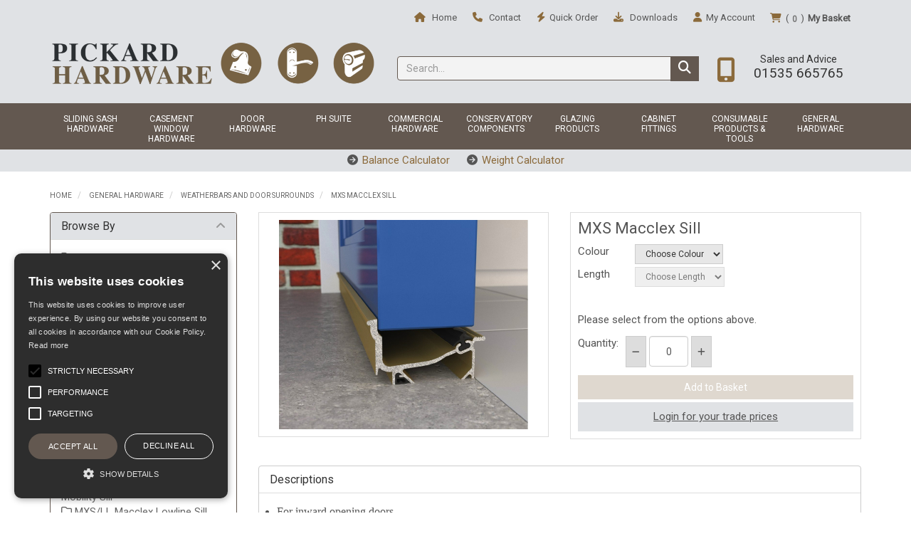

--- FILE ---
content_type: text/html; charset=UTF-8
request_url: https://www.pickardhardware.com/ProductGrp/MXS_Macclex_Sill
body_size: 40037
content:
<!doctype html>
<html lang="en">
    <head>
    <script  src="//cdn.cookie-script.com/s/70a369a5596086fea8a13c2651877327.js"></script>
            <!-- Global site tag (gtag.js) - Google Analytics -->
        <script async src="https://www.googletagmanager.com/gtag/js?id=UA-5118230-1"></script>
        <script>
            window.dataLayer = window.dataLayer || [];
            function gtag(){dataLayer.push(arguments);}
            gtag('js', new Date());
            gtag('config', 'UA-5118230-1');
        </script>
    
    <script src="https://secure.leadforensics.com/js/187642.js" ></script>

    <meta charset="utf-8">

    <!-- Google Tag Manager -->
    <script>(function(w,d,s,l,i){w[l]=w[l]||[];w[l].push({'gtm.start':
    new Date().getTime(),event:'gtm.js'});var f=d.getElementsByTagName(s)[0],
    j=d.createElement(s),dl=l!='dataLayer'?'&l='+l:'';j.async=true;j.src=
    'https://www.googletagmanager.com/gtm.js?id='+i+dl;f.parentNode.insertBefore(j,f);
    })(window,document,'script','dataLayer','GTM-MZXWQ56');</script>
    <!-- End Google Tag Manager -->

    
    <title> MXS Macclex Sill - John Pickard Hardware Ltd</title>

    
    
    <link href="//fonts.googleapis.com/css?family=Roboto" rel="stylesheet" type="text/css">

    
    <meta name="viewport" content="width=device-width, initial-scale=1">
    <meta http-equiv="X-UA-Compatible" content="IE=edge">

    <!-- Main Meta -->
    <meta name='keywords' content='WP10, Exitex, Threshold, Cill'>
<meta name="description" content="Pickard Hardware is one of the countries leading distributors of specialised hardware products">
    <meta name="copyright" content="Copyright © John Pickard (Hardware) Ltd">
    <meta name="author" content="John Pickard (Hardware) Ltd">

    <meta name="robots" content="index, follow"><meta name="googlebot" content="index, follow">
    <meta name="rating" content="General">
    <meta name="distribution" content="Global">

    <!-- Facebook meta -->
    <meta property="og:title" content=" MXS Macclex Sill - John Pickard Hardware Ltd">
    <meta property="og:image" content="https://www.pickardhardware.com/themes/johnpickard/images/favicon-android-icon-192x192.png">
    <meta property="og:site_name" content="John Pickard (Hardware) Ltd">
    <meta property="og:description" content="Pickard Hardware is one of the countries leading distributors of specialised hardware products">
    <!-- Twitter meta -->
    <meta name="twitter:card" content="summary">
    <meta name="twitter:url" content="www.pickardhardware.com">
    <meta name="twitter:title" content=" MXS Macclex Sill - John Pickard Hardware Ltd">
    <meta name="twitter:description" content="Pickard Hardware is one of the countries leading distributors of specialised hardware products">    <meta name="twitter:image" content="https://www.pickardhardware.com/themes/johnpickard/images/favicon-android-icon-192x192.png">

    <!-- Icon Meta -->
    
    <meta name="google-site-verification" content="TMS4tPrbNiHkSvLtHv8YidRg6jTag7lm2vGIcIlABJ4">

    <!-- Normal favicon -->
    <link rel="icon" type="image/png" sizes="16x16" href="https://www.pickardhardware.com/themes/johnpickard/images/favicon.png">

    <!-- STYLESHEETS -->
    <link rel="stylesheet" href="https://cdnjs.cloudflare.com/ajax/libs/twitter-bootstrap/3.4.1/css/bootstrap.min.css" integrity="sha512-Dop/vW3iOtayerlYAqCgkVr2aTr2ErwwTYOvRFUpzl2VhCMJyjQF0Q9TjUXIo6JhuM/3i0vVEt2e/7QQmnHQqw==" crossorigin="anonymous" referrerpolicy="no-referrer" >
    <link rel="stylesheet" href="https://cdnjs.cloudflare.com/ajax/libs/font-awesome/6.5.1/css/all.min.css" integrity="sha512-DTOQO9RWCH3ppGqcWaEA1BIZOC6xxalwEsw9c2QQeAIftl+Vegovlnee1c9QX4TctnWMn13TZye+giMm8e2LwA==" crossorigin="anonymous" referrerpolicy="no-referrer" >

    
    <!-- Start of moved css from Footer -->
    <link rel="stylesheet" href="/themes/default/css/bootstrap-yamm.css?ver=1" type="text/css"/>
    <link rel="stylesheet" href="/themes/default/css/drilldown.css?ver=1" type="text/css"/>
    <link rel="stylesheet" type="text/css" href="https://cdn.datatables.net/v/dt/dt-1.11.5/datatables.min.css"/>
    <link rel="stylesheet" href="/themes/default/css/priceslider.css?ver=1" type="text/css"/>
    <link rel="stylesheet" href="/themes/default/css/jquery.scrolltotop.css?ver=1" type="text/css"/>
    <link rel="stylesheet" href="https://cdnjs.cloudflare.com/ajax/libs/jqueryui/1.13.2/themes/base/jquery-ui.min.css" integrity="sha512-ELV+xyi8IhEApPS/pSj66+Jiw+sOT1Mqkzlh8ExXihe4zfqbWkxPRi8wptXIO9g73FSlhmquFlUOuMSoXz5IRw==" crossorigin="anonymous" referrerpolicy="no-referrer" >
    <link rel="stylesheet" href="https://cdnjs.cloudflare.com/ajax/libs/jquery-footable/2.0.3/css/footable.core.min.css" integrity="sha512-bAGeVDVMoP6dDZ4gMuxUcZDHUHKxb1R/2GZFqBlacok0d4tSA7cGof6rHosLRGqrQ3Pz2S0iyGOO1VtITvPdDg==" crossorigin="anonymous" referrerpolicy="no-referrer" >
    <link rel="stylesheet" href="https://cdnjs.cloudflare.com/ajax/libs/bootstrap-switch/3.0.0/css/bootstrap2/bootstrap-switch.min.css" integrity="sha256-S2vHF36vi1faQoHJoJzNk0tR185OrSEhFASFrMiQ9F4=" crossorigin="anonymous" >
    <link rel="stylesheet" href="https://cdnjs.cloudflare.com/ajax/libs/select2/4.0.13/css/select2.min.css" integrity="sha512-nMNlpuaDPrqlEls3IX/Q56H36qvBASwb3ipuo3MxeWbsQB1881ox0cRv7UPTgBlriqoynt35KjEwgGUeUXIPnw==" crossorigin="anonymous" referrerpolicy="no-referrer" >
    <link rel="stylesheet" href="https://cdnjs.cloudflare.com/ajax/libs/noty/3.1.4/noty.min.css" integrity="sha256-soW/iAENd5uEBh0+aUIS1m2dK4K6qTcB9MLuOnWEQhw=" crossorigin="anonymous" >
    <link rel="stylesheet" href="https://cdnjs.cloudflare.com/ajax/libs/bootstrap-datepicker/1.9.0/css/bootstrap-datepicker.min.css" integrity="sha512-mSYUmp1HYZDFaVKK//63EcZq4iFWFjxSL+Z3T/aCt4IO9Cejm03q3NKKYN6pFQzY0SBOr8h+eCIAZHPXcpZaNw==" crossorigin="anonymous" referrerpolicy="no-referrer" >

    <!-- ===================================== Custom Theme =============================== -->
    <link rel="stylesheet" href="/themes/default/css/style.css" type="text/css">
            <!-- If not default then include the project theme style. -->
        <link rel="stylesheet" href="/themes/johnpickard/css/style.css" type="text/css">
    
    
    <style>
        .pdetails{border:1px solid #DDDDDD;padding:10px;}.image{border:1px solid #DDDDDD;padding:10px;overflow:auto;}
    </style>

    <script src="https://code.jquery.com/jquery-3.6.0.min.js" integrity="sha256-/xUj+3OJU5yExlq6GSYGSHk7tPXikynS7ogEvDej/m4=" crossorigin="anonymous"></script>

    
    
    
    <link rel="canonical" href="https://www.pickardhardware.com/ProductGrp/MXS_Macclex_Sill" />
    <!--Start of Tawk.to Script-->
    <script type="text/plain" data-cookiescript="accepted" data-cookiecategory="functionality">
    var Tawk_API=Tawk_API||{}, Tawk_LoadStart=new Date();
    (function(){
    var s1=document.createElement("script"),s0=document.getElementsByTagName("script")[0];
    s1.async=true;
    s1.src='https://embed.tawk.to/5501799859a260be3fba37c6/default';
    s1.charset='UTF-8';
    s1.setAttribute('crossorigin','*');
    s0.parentNode.insertBefore(s1,s0);
    })();
    </script>
    <!--End of Tawk.to Script-->

    <!-- Facebook Pixel Code -->
    <script>
    !function(f,b,e,v,n,t,s)
    {if(f.fbq)return;n=f.fbq=function(){n.callMethod?
    n.callMethod.apply(n,arguments):n.queue.push(arguments)};
    if(!f._fbq)f._fbq=n;n.push=n;n.loaded=!0;n.version='2.0';
    n.queue=[];t=b.createElement(e);t.async=!0;
    t.src=v;s=b.getElementsByTagName(e)[0];
    s.parentNode.insertBefore(t,s)}(window, document,'script',
    'https://connect.facebook.net/en_US/fbevents.js');
    fbq('init', '370145970982055');
    fbq('track', 'PageView');
    </script>
    <!-- End Facebook Pixel Code -->


    <style>
    /* Chrome, Safari, Edge, Opera */
    input::-webkit-outer-spin-button,
    input::-webkit-inner-spin-button {
      -webkit-appearance: none;
      margin: 0;
    }

    /* Firefox */
    input[type=number] {
      -moz-appearance: textfield;
    }
    </style>
</head>


    <body class="catalogue-product">
<!--        -->        
<header>
    <div class="navbar navbar-default navbar-fixed-top" role="navigation">
    <div class="container">
        <div class="navbar-header">
            <a data-test-id="navigation-menu" href="#" id="collapse-nav" data-toggle="collapse" data-target="#main-nav" class="navbar-toggle" title="Category Navigation Bar"><i class="fas fa-bars" aria-hidden="true"></i></a>

            <a data-test-id="basket-mobile" href="/basket.php" class="navbar-toggle basket" title="Basket">
                               <i class="fas fa-shopping-cart" aria-hidden="true"></i>(<span class="badge basket-head-total">0</span>)<span class="basket-label"><strong>My Basket</strong></span>
                           </a>            
            
            <a data-test-id="login" href="/myaccount/login" class="navbar-myaccount top-bar-login hidden-xs hidden-sm" title="Account Details/Login/Register">
                <i class="fas fa-user" aria-hidden="true"></i>My Account
            </a>
            <a href="/Downloads" class="navbar-myaccount downloads hidden-xs hidden-sm"><i class="fa fa-download" aria-hidden="true"></i> Downloads</a>

            
            <a data-test-id="quickorder" href="/quickorder" class="navbar-myaccount top-bar-quickorder hidden-xs hidden-sm" title="Quick Order"><i class="fas fa-bolt" aria-hidden="true"></i><span>Quick Order</span></a>
            <a data-test-id="login-mobile" href="/myaccount/login" class="navbar-toggle" title="Account Details/Login">
                <i class="fas fa-user" aria-hidden="true"></i><span>My Account</span>
            </a>

                            <a class="top-bar-phone phone-pop navbar-myaccount hidden-xs" href="tel:01535665765">
                    <i class="fas fa-phone" aria-hidden="true"></i>                    <span>Contact</span>
                </a>
            
            <a href="/" class="navbar-myaccount home hidden-xs hidden-sm"><i class="fa fa-home" aria-hidden="true"></i> Home</a>

                        <a data-test-id="search-mobile" href="#" data-toggle="collapse" data-target="#search" class="navbar-toggle" title="Show Search Box"><i class="fas fa-search"></i></a>
            

            
            <a data-test-id="quickorder-mobile" href="/quickorder" class="navbar-toggle quickorder" title="Quick Order"><i class="fas fa-bolt" aria-hidden="true"></i><span>Quick Order</span></a>
            <div id="tooltipcontainer" class="tooltipcontainer">
                <div class="tip hidden-md hidden-lg"></div>
                <div class="basket-notification">
                    <div class="data"></div>
                </div>
            </div>
            <span class="navbar-brand hidden-md hidden-lg">
                <a href="/" title="John Pickard (Hardware) Ltd">
                                            <img class="img-responsive" id="logo-mobile" src="/themes/johnpickard/images/pickard_logo.png" alt="John Pickard (Hardware) Ltd" title="John Pickard (Hardware) Ltd Logo">
                                    </a>
            </span>
        </div>
    </div>

    
    <div class="navbar-collapse collapse" id="main-nav">
        <div class="drilldown hidden-md hidden-lg"><!-- required -->
    <div class="drilldown-container"><!-- required -->
        <ul id="nav-drilldown" class="drilldown-root hidden-md hidden-lg">
            <li><a href="/" class="navback" title="Home"><i class="fas fa-chevron-left"></i>Home</a></li>
                                <li >
                        <a href="#">Sliding Sash Hardware</a>                            <ul class="drilldown-sub">
                                <li><a href="/" class="navback" title="Home"><i class="fas fa-chevron-left"></i>Home</a></li>
                                <li class="drilldown-back"><a href="#" class="navback" title="Back" ><i
                                            class="fas fa-chevron-left"></i>Sliding Sash Hardware</a></li>
                                                                                                                                                                                        
                                        <li>
                                                                                        <a href="#">Traditional Sash Hardware</a>                                                <ul class="drilldown-sub">
                                                    <li><a href="/" class="navback" title="Home"><i class="fas fa-chevron-left"></i>Home</a></li>
                                                    <li class="drilldown-backparent"><a href="#" class="navback" title="Back" ><i class="fas fa-chevron-left"></i>Sliding Sash Hardware</a></li>
                                                    <li class="drilldown-back"><a href="#" class="navback" title="Back" ><i class="fas fa-chevron-left"></i>Traditional Sash Hardware</a></li>
                                                    <li><a class="drilldown-view-all" href="
                                                        https://www.pickardhardware.com/Products/Traditional_Sash_Hardware">View All Traditional Sash Hardware                                                    </a></li>
                                                                                                                                                                    <li>
                                                                <a href="https://www.pickardhardware.com/Products/A1_Sash_Fastener">
                                                                    A1 Sash Fastener                                                                </a>
                                                            </li>
                                                                                                                                                                                <li>
                                                                <a href="https://www.pickardhardware.com/Products/Acorn_Sash_Fastener">
                                                                    Acorn Sash Fastener                                                                </a>
                                                            </li>
                                                                                                                                                                                <li>
                                                                <a href="https://www.pickardhardware.com/Products/Beehive_Straight_Arm_Sash_Fastener">
                                                                    Beehive Straight Arm Sash Fastener                                                                </a>
                                                            </li>
                                                                                                                                                                                <li>
                                                                <a href="https://www.pickardhardware.com/Products/Brighton_Sash_Fastener">
                                                                    Brighton Sash Fastener                                                                </a>
                                                            </li>
                                                                                                                                                                                <li>
                                                                <a href="https://www.pickardhardware.com/Products/Budget_Fitch_Fastener">
                                                                    Budget Fitch Fastener                                                                </a>
                                                            </li>
                                                                                                                                                                                <li>
                                                                <a href="https://www.pickardhardware.com/Products/English_Black_Antique_Claw_Type_Sash_Fastener">
                                                                    English Black Antique Claw Type Sash Fastener                                                                </a>
                                                            </li>
                                                                                                                                                                                <li>
                                                                <a href="https://www.pickardhardware.com/Products/Knob_and_Claw_Sash_Fastener">
                                                                    Knob & Claw Sash Fastener                                                                </a>
                                                            </li>
                                                                                                                                                                                <li>
                                                                <a href="https://www.pickardhardware.com/Products/Traditional_Non_Locking_Fitch_Fastener">
                                                                    Traditional Non Locking Fitch Fastener                                                                </a>
                                                            </li>
                                                                                                                                                                                <li>
                                                                <a href="https://www.pickardhardware.com/Products/Traditional_Locking_Fitch_Fastener">
                                                                    Traditional Locking Fitch Fastener                                                                </a>
                                                            </li>
                                                                                                                                                                                <li>
                                                                <a href="https://www.pickardhardware.com/Products/Quadrant_Arm_Sash_Fasteners">
                                                                    Quadrant Arm Sash Fasteners                                                                </a>
                                                            </li>
                                                                                                                                                                                <li>
                                                                <a href="https://www.pickardhardware.com/Products/Sash_Screw">
                                                                    Sash Screw                                                                </a>
                                                            </li>
                                                                                                                                                                                <li>
                                                                <a href="https://www.pickardhardware.com/Products/ph-deluxe-narrow-locking-brighton-fastener">
                                                                    pH Deluxe Narrow Locking Brighton Fastener                                                                </a>
                                                            </li>
                                                                                                                                                                                <li>
                                                                <a href="https://www.pickardhardware.com/Products/ph-deluxe-narrow-brighton-fastener">
                                                                    pH Deluxe Narrow Brighton Fastener                                                                </a>
                                                            </li>
                                                                                                                                                                                <li>
                                                                <a href="https://www.pickardhardware.com/Products/ph-deluxe-locking-fitch-fastener">
                                                                    pH Deluxe Locking Fitch Fastener                                                                </a>
                                                            </li>
                                                                                                                                                                                <li>
                                                                <a href="https://www.pickardhardware.com/Products/ph-deluxe-non-locking-fitch-fastener">
                                                                    pH Deluxe Non Locking Fitch Fastener                                                                </a>
                                                            </li>
                                                                                                                                                                                <li>
                                                                <a href="https://www.pickardhardware.com/Products/heavy-curled-sash-lift">
                                                                    Heavy Curled Sash Lift                                                                </a>
                                                            </li>
                                                                                                                                                                                <li>
                                                                <a href="https://www.pickardhardware.com/Products/Sash_Handle">
                                                                    Sash Handle                                                                </a>
                                                            </li>
                                                                                                                                                                                <li>
                                                                <a href="https://www.pickardhardware.com/Products/Standard_Sash_Eye">
                                                                    Standard Sash Eye                                                                </a>
                                                            </li>
                                                                                                                                                                                <li>
                                                                <a href="https://www.pickardhardware.com/Products/Flat_Sash_Eye_to_suit_Pole_Hook">
                                                                    Flat Sash Eye (to suit Pole Hook)                                                                </a>
                                                            </li>
                                                                                                                                                                                <li>
                                                                <a href="https://www.pickardhardware.com/Products/Pole_Hook_and_Holder">
                                                                    Pole Hook & Holder                                                                </a>
                                                            </li>
                                                                                                                                                                                <li>
                                                                <a href="https://www.pickardhardware.com/Products/ph-deluxe-sash-lift">
                                                                    pH Deluxe Sash Lift                                                                </a>
                                                            </li>
                                                                                                                                                                                <li>
                                                                <a href="https://www.pickardhardware.com/Products/ph-deluxe-sash-eye">
                                                                    pH Deluxe Sash Eye                                                                </a>
                                                            </li>
                                                                                                                                                                                <li>
                                                                <a href="https://www.pickardhardware.com/Products/ph-150mm-deluxe-sash-handle">
                                                                    pH 150mm Deluxe Sash Handle                                                                </a>
                                                            </li>
                                                                                                                                                                                <li>
                                                                <a href="https://www.pickardhardware.com/Products/ph-125mm-sash-handle">
                                                                    pH 125mm Sash Handle                                                                </a>
                                                            </li>
                                                                                                                                                                                                                </ul>
                                                                                        </li>
                                                                                                                    
                                        <li>
                                                                                        <a href="#">F&B Sliding Sash Hardware</a>                                                <ul class="drilldown-sub">
                                                    <li><a href="/" class="navback" title="Home"><i class="fas fa-chevron-left"></i>Home</a></li>
                                                    <li class="drilldown-backparent"><a href="#" class="navback" title="Back" ><i class="fas fa-chevron-left"></i>Sliding Sash Hardware</a></li>
                                                    <li class="drilldown-back"><a href="#" class="navback" title="Back" ><i class="fas fa-chevron-left"></i>F&B Sliding Sash Hardware</a></li>
                                                    <li><a class="drilldown-view-all" href="
                                                        https://www.pickardhardware.com/Products/F_and_B_Sliding_Sash_Hardware">View All F&B Sliding Sash Hardware                                                    </a></li>
                                                                                                                                                                    <li>
                                                                <a href="https://www.pickardhardware.com/Products/F_and_B_45mm_Wheel_Axle_Pulleys">
                                                                    F&B 45mm Wheel Axle Pulleys                                                                </a>
                                                            </li>
                                                                                                                                                                                <li>
                                                                <a href="https://www.pickardhardware.com/Products/F_and_B_57mm_Wheel_Axle_Pulleys">
                                                                    F&B 57mm Wheel Axle Pulleys                                                                </a>
                                                            </li>
                                                                                                                                                                                <li>
                                                                <a href="https://www.pickardhardware.com/Products/F_and_B_Non_Locking_Narrow_Brighton_Sash_Fasteners">
                                                                    F&B Non Locking Narrow Brighton Sash Fasteners                                                                </a>
                                                            </li>
                                                                                                                                                                                <li>
                                                                <a href="https://www.pickardhardware.com/Products/F_and_B_Locking_Narrow_Brighton_Sash_Fasteners">
                                                                    F&B Locking Narrow Brighton Sash Fasteners                                                                </a>
                                                            </li>
                                                                                                                                                                                <li>
                                                                <a href="https://www.pickardhardware.com/Products/F_and_B_Non_Locking_Fitch_Fasteners">
                                                                    F&B Non Locking Fitch Fasteners                                                                </a>
                                                            </li>
                                                                                                                                                                                <li>
                                                                <a href="https://www.pickardhardware.com/Products/F_and_B_Locking_Fitch_Fasteners">
                                                                    F&B Locking Fitch Fasteners                                                                </a>
                                                            </li>
                                                                                                                                                                                <li>
                                                                <a href="https://www.pickardhardware.com/Products/F_and_B_Standard_Sash_Lift">
                                                                    F&B Standard Sash Lift                                                                </a>
                                                            </li>
                                                                                                                                                                                <li>
                                                                <a href="https://www.pickardhardware.com/Products/F_and_B_Heavy_Sash_Lift">
                                                                    F&B Heavy Sash Lift                                                                </a>
                                                            </li>
                                                                                                                                                                                <li>
                                                                <a href="https://www.pickardhardware.com/Products/F_and_B_19mm_Roller_Sash_Stops">
                                                                    F&B 19mm Roller Sash Stops                                                                </a>
                                                            </li>
                                                                                                                                                                                <li>
                                                                <a href="https://www.pickardhardware.com/Products/F_and_B_29mm_Roller_Sash_Stops">
                                                                    F&B 29mm Roller Sash Stops                                                                </a>
                                                            </li>
                                                                                                                                                                                                                </ul>
                                                                                        </li>
                                                                                                                    
                                        <li>
                                                                                        <a href="#">Contemporary Sash Hardware</a>                                                <ul class="drilldown-sub">
                                                    <li><a href="/" class="navback" title="Home"><i class="fas fa-chevron-left"></i>Home</a></li>
                                                    <li class="drilldown-backparent"><a href="#" class="navback" title="Back" ><i class="fas fa-chevron-left"></i>Sliding Sash Hardware</a></li>
                                                    <li class="drilldown-back"><a href="#" class="navback" title="Back" ><i class="fas fa-chevron-left"></i>Contemporary Sash Hardware</a></li>
                                                    <li><a class="drilldown-view-all" href="
                                                        https://www.pickardhardware.com/Products/Contemporary_Sash_Hardware">View All Contemporary Sash Hardware                                                    </a></li>
                                                                                                                                                                    <li>
                                                                <a href="https://www.pickardhardware.com/ProductGrp/Alliance_Sash_Fastener">
                                                                    Alliance Sash Fastener                                                                </a>
                                                            </li>
                                                                                                                                                                                <li>
                                                                <a href="https://www.pickardhardware.com/ProductGrp/Alliance_Keep">
                                                                    Alliance Keep                                                                </a>
                                                            </li>
                                                                                                                                                                                <li>
                                                                <a href="https://www.pickardhardware.com/ProductGrp/Security_Camlock_Sash_Fastener">
                                                                    Security Camlock Sash Fastener                                                                </a>
                                                            </li>
                                                                                                                                                                                <li>
                                                                <a href="https://www.pickardhardware.com/ProductGrp/Security_Camlock_Keep">
                                                                    Security Camlock Keep                                                                </a>
                                                            </li>
                                                                                                                                                                                <li>
                                                                <a href="https://www.pickardhardware.com/ProductGrp/VS1000_Camlock_Sash_Fastener">
                                                                    VS1000 Camlock Sash Fastener                                                                </a>
                                                            </li>
                                                                                                                                                                                <li>
                                                                <a href="https://www.pickardhardware.com/ProductGrp/VS1000_Camlock_Keep">
                                                                    VS1000 Camlock Keep                                                                </a>
                                                            </li>
                                                                                                                                                                                <li>
                                                                <a href="https://www.pickardhardware.com/ProductGrp/Vertical_Keep">
                                                                    Vertical Keep                                                                </a>
                                                            </li>
                                                                                                                                                                                <li>
                                                                <a href="https://www.pickardhardware.com/Products/Airedale_Suite_Sash_Hardware">
                                                                    Airedale Suite Sash Hardware                                                                </a>
                                                            </li>
                                                                                                                                                                                                                </ul>
                                                                                        </li>
                                                                                                                    
                                        <li>
                                                                                        <a href="#">Sash Stops</a>                                                <ul class="drilldown-sub">
                                                    <li><a href="/" class="navback" title="Home"><i class="fas fa-chevron-left"></i>Home</a></li>
                                                    <li class="drilldown-backparent"><a href="#" class="navback" title="Back" ><i class="fas fa-chevron-left"></i>Sliding Sash Hardware</a></li>
                                                    <li class="drilldown-back"><a href="#" class="navback" title="Back" ><i class="fas fa-chevron-left"></i>Sash Stops</a></li>
                                                    <li><a class="drilldown-view-all" href="
                                                        https://www.pickardhardware.com/Products/Sash_Stops">View All Sash Stops                                                    </a></li>
                                                                                                                                                                    <li>
                                                                <a href="https://www.pickardhardware.com/ProductGrp/acorn-sash-stop">
                                                                    Acorn Sash Stop                                                                </a>
                                                            </li>
                                                                                                                                                                                <li>
                                                                <a href="https://www.pickardhardware.com/ProductGrp/bartholomew-sash-stop">
                                                                    Bartholomew Sash Stop                                                                </a>
                                                            </li>
                                                                                                                                                                                <li>
                                                                <a href="https://www.pickardhardware.com/ProductGrp/cylinder-locking-sash-stop">
                                                                    Cylinder Locking Sash Stop                                                                </a>
                                                            </li>
                                                                                                                                                                                <li>
                                                                <a href="https://www.pickardhardware.com/ProductGrp/face-fixed-locking-sash-stop">
                                                                    Face Fixed Locking Sash Stop                                                                </a>
                                                            </li>
                                                                                                                                                                                <li>
                                                                <a href="https://www.pickardhardware.com/ProductGrp/flush-fit-sash-stop">
                                                                    Flush Fit Sash Stop                                                                </a>
                                                            </li>
                                                                                                                                                                                <li>
                                                                <a href="https://www.pickardhardware.com/ProductGrp/26mm_Heavy_Roller_Type_Sash_Stop">
                                                                    26mm Heavy Roller Type Sash Stop                                                                </a>
                                                            </li>
                                                                                                                                                                                <li>
                                                                <a href="https://www.pickardhardware.com/ProductGrp/19mm_Heavy_Roller_Type_Sash_Stop">
                                                                    19mm Heavy Roller Type Sash Stop                                                                </a>
                                                            </li>
                                                                                                                                                                                <li>
                                                                <a href="https://www.pickardhardware.com/ProductGrp/heritage-sash-stop">
                                                                    Heritage Sash Stop                                                                </a>
                                                            </li>
                                                                                                                                                                                <li>
                                                                <a href="https://www.pickardhardware.com/ProductGrp/mortice-dual-screw">
                                                                    Mortice Dual Screw                                                                </a>
                                                            </li>
                                                                                                                                                                                <li>
                                                                <a href="https://www.pickardhardware.com/ProductGrp/sash-stop-striker">
                                                                    Sash Stop Striker                                                                </a>
                                                            </li>
                                                                                                                                                                                <li>
                                                                <a href="https://www.pickardhardware.com/ProductGrp/side-fixed-locking-sash-stop">
                                                                    Side Fixed Locking Sash Stop                                                                </a>
                                                            </li>
                                                                                                                                                                                <li>
                                                                <a href="https://www.pickardhardware.com/ProductGrp/weeks-sash-stop">
                                                                    Weeks Sash Stop                                                                </a>
                                                            </li>
                                                                                                                                                                                                                </ul>
                                                                                        </li>
                                                                                                                    
                                        <li>
                                                                                        <a href="#">Lead Sash Weights</a>                                                <ul class="drilldown-sub">
                                                    <li><a href="/" class="navback" title="Home"><i class="fas fa-chevron-left"></i>Home</a></li>
                                                    <li class="drilldown-backparent"><a href="#" class="navback" title="Back" ><i class="fas fa-chevron-left"></i>Sliding Sash Hardware</a></li>
                                                    <li class="drilldown-back"><a href="#" class="navback" title="Back" ><i class="fas fa-chevron-left"></i>Lead Sash Weights</a></li>
                                                    <li><a class="drilldown-view-all" href="
                                                        https://www.pickardhardware.com/Products/Lead_Sash_Weights">View All Lead Sash Weights                                                    </a></li>
                                                                                                                                                                    <li>
                                                                <a href="https://www.pickardhardware.com/ProductGrp/50mm_Square_Lead_Sash_Weights">
                                                                    50mm Square Lead Sash Weights                                                                </a>
                                                            </li>
                                                                                                                                                                                <li>
                                                                <a href="https://www.pickardhardware.com/ProductGrp/45mm_Square_Lead_Sash_Weights">
                                                                    45mm Square Lead Sash Weights                                                                </a>
                                                            </li>
                                                                                                                                                                                <li>
                                                                <a href="https://www.pickardhardware.com/ProductGrp/38mm_Square_Lead_Sash_Weights">
                                                                    38mm Square Lead Sash Weights                                                                </a>
                                                            </li>
                                                                                                                                                                                <li>
                                                                <a href="https://www.pickardhardware.com/ProductGrp/32mm_Square_Lead_Sash_Weights">
                                                                    32mm Square Lead Sash Weights                                                                </a>
                                                            </li>
                                                                                                                                                                                <li>
                                                                <a href="https://www.pickardhardware.com/ProductGrp/50mm_Diameter_Round_Lead_Sash_Weights">
                                                                    50mm Diameter Round Lead Sash Weights                                                                </a>
                                                            </li>
                                                                                                                                                                                <li>
                                                                <a href="https://www.pickardhardware.com/ProductGrp/45mm_Diameter_Round_Lead_Sash_Weights">
                                                                    45mm Diameter Round Lead Sash Weights                                                                </a>
                                                            </li>
                                                                                                                                                                                <li>
                                                                <a href="https://www.pickardhardware.com/ProductGrp/38mm_Diameter_Round_Lead_Sash_Weights">
                                                                    38mm Diameter Round Lead Sash Weights                                                                </a>
                                                            </li>
                                                                                                                                                                                <li>
                                                                <a href="https://www.pickardhardware.com/ProductGrp/32mm_Diameter_Round_Lead_Sash_Weights">
                                                                    32mm Diameter Round Lead Sash Weights                                                                </a>
                                                            </li>
                                                                                                                                                                                <li>
                                                                <a href="https://www.pickardhardware.com/ProductGrp/25mm_x_50mm_Rectangular_Lead_Sash_Weights">
                                                                    25mm x 50mm Rectangular Lead Sash Weights                                                                </a>
                                                            </li>
                                                                                                                                                                                                                </ul>
                                                                                        </li>
                                                                                                                    
                                        <li>
                                                                                        <a href="#">Steel Sash Weights</a>                                                <ul class="drilldown-sub">
                                                    <li><a href="/" class="navback" title="Home"><i class="fas fa-chevron-left"></i>Home</a></li>
                                                    <li class="drilldown-backparent"><a href="#" class="navback" title="Back" ><i class="fas fa-chevron-left"></i>Sliding Sash Hardware</a></li>
                                                    <li class="drilldown-back"><a href="#" class="navback" title="Back" ><i class="fas fa-chevron-left"></i>Steel Sash Weights</a></li>
                                                    <li><a class="drilldown-view-all" href="
                                                        https://www.pickardhardware.com/Products/Steel_Sash_Weights">View All Steel Sash Weights                                                    </a></li>
                                                                                                                                                                    <li>
                                                                <a href="https://www.pickardhardware.com/ProductGrp/50mm_Square_Steel_Sash_Weights">
                                                                    50mm Square Steel Sash Weights                                                                </a>
                                                            </li>
                                                                                                                                                                                <li>
                                                                <a href="https://www.pickardhardware.com/ProductGrp/45mm_Square_Steel_Sash_Weights">
                                                                    45mm Square Steel Sash Weights                                                                </a>
                                                            </li>
                                                                                                                                                                                <li>
                                                                <a href="https://www.pickardhardware.com/ProductGrp/38mm_Square_Steel_Sash_Weights">
                                                                    38mm Square Steel Sash Weights                                                                </a>
                                                            </li>
                                                                                                                                                                                                                </ul>
                                                                                        </li>
                                                                                                                    
                                        <li>
                                                                                        <a href="#">Axle Pulleys</a>                                                <ul class="drilldown-sub">
                                                    <li><a href="/" class="navback" title="Home"><i class="fas fa-chevron-left"></i>Home</a></li>
                                                    <li class="drilldown-backparent"><a href="#" class="navback" title="Back" ><i class="fas fa-chevron-left"></i>Sliding Sash Hardware</a></li>
                                                    <li class="drilldown-back"><a href="#" class="navback" title="Back" ><i class="fas fa-chevron-left"></i>Axle Pulleys</a></li>
                                                    <li><a class="drilldown-view-all" href="
                                                        https://www.pickardhardware.com/Products/Axle_Pulleys">View All Axle Pulleys                                                    </a></li>
                                                                                                                                                                    <li>
                                                                <a href="https://www.pickardhardware.com/ProductGrp/1wheel-axle-pulleys">
                                                                    1&#190;"Wheel Axle Pulleys                                                                </a>
                                                            </li>
                                                                                                                                                                                <li>
                                                                <a href="https://www.pickardhardware.com/ProductGrp/2wheel-axle-pulleys">
                                                                    2"Wheel Axle Pulleys                                                                </a>
                                                            </li>
                                                                                                                                                                                                                </ul>
                                                                                        </li>
                                                                                                                    
                                        <li>
                                                                                        <a href="#">Sash Chain</a>                                                <ul class="drilldown-sub">
                                                    <li><a href="/" class="navback" title="Home"><i class="fas fa-chevron-left"></i>Home</a></li>
                                                    <li class="drilldown-backparent"><a href="#" class="navback" title="Back" ><i class="fas fa-chevron-left"></i>Sliding Sash Hardware</a></li>
                                                    <li class="drilldown-back"><a href="#" class="navback" title="Back" ><i class="fas fa-chevron-left"></i>Sash Chain</a></li>
                                                    <li><a class="drilldown-view-all" href="
                                                        https://www.pickardhardware.com/Products/Sash_Chain">View All Sash Chain                                                    </a></li>
                                                                                                                                                                    <li>
                                                                <a href="https://www.pickardhardware.com/ProductGrp/linked-sash-chain">
                                                                    Linked Sash Chain                                                                </a>
                                                            </li>
                                                                                                                                                                                <li>
                                                                <a href="https://www.pickardhardware.com/ProductGrp/riveted-sash-chain">
                                                                    Riveted Sash Chain                                                                </a>
                                                            </li>
                                                                                                                                                                                <li>
                                                                <a href="https://www.pickardhardware.com/ProductGrp/sash-chain-connectors">
                                                                    Sash Chain Connectors                                                                </a>
                                                            </li>
                                                                                                                                                                                                                </ul>
                                                                                        </li>
                                                                                                                    
                                        <li>
                                                                                        <a href="#">Sash Cord</a>                                                <ul class="drilldown-sub">
                                                    <li><a href="/" class="navback" title="Home"><i class="fas fa-chevron-left"></i>Home</a></li>
                                                    <li class="drilldown-backparent"><a href="#" class="navback" title="Back" ><i class="fas fa-chevron-left"></i>Sliding Sash Hardware</a></li>
                                                    <li class="drilldown-back"><a href="#" class="navback" title="Back" ><i class="fas fa-chevron-left"></i>Sash Cord</a></li>
                                                    <li><a class="drilldown-view-all" href="
                                                        https://www.pickardhardware.com/Products/Sash_Cord">View All Sash Cord                                                    </a></li>
                                                                                                                                                                    <li>
                                                                <a href="https://www.pickardhardware.com/ProductGrp/waxed-cotton-sash-cord">
                                                                    Waxed Cotton Sash Cord                                                                </a>
                                                            </li>
                                                                                                                                                                                <li>
                                                                <a href="https://www.pickardhardware.com/ProductGrp/nylon-sash-cord">
                                                                    Nylon Sash Cord                                                                </a>
                                                            </li>
                                                                                                                                                                                <li>
                                                                <a href="https://www.pickardhardware.com/ProductGrp/RedSpot_Cotton_Sash_Cord">
                                                                    RedSpot Cotton Sash Cord                                                                </a>
                                                            </li>
                                                                                                                                                                                <li>
                                                                <a href="https://www.pickardhardware.com/ProductGrp/Jute_Sash_Cord">
                                                                    Jute Sash Cord                                                                </a>
                                                            </li>
                                                                                                                                                                                <li>
                                                                <a href="https://www.pickardhardware.com/ProductGrp/grabba">
                                                                    Grabba                                                                </a>
                                                            </li>
                                                                                                                                                                                <li>
                                                                <a href="https://www.pickardhardware.com/ProductGrp/cord-plug">
                                                                    Cord Plug                                                                </a>
                                                            </li>
                                                                                                                                                                                                                </ul>
                                                                                        </li>
                                                                                                                    
                                        <li>
                                                                                        <a href="#">Turbo Balances</a>                                                <ul class="drilldown-sub">
                                                    <li><a href="/" class="navback" title="Home"><i class="fas fa-chevron-left"></i>Home</a></li>
                                                    <li class="drilldown-backparent"><a href="#" class="navback" title="Back" ><i class="fas fa-chevron-left"></i>Sliding Sash Hardware</a></li>
                                                    <li class="drilldown-back"><a href="#" class="navback" title="Back" ><i class="fas fa-chevron-left"></i>Turbo Balances</a></li>
                                                    <li><a class="drilldown-view-all" href="
                                                        https://www.pickardhardware.com/Products/Turbo_Balances">View All Turbo Balances                                                    </a></li>
                                                                                                                                                                    <li>
                                                                <a href="https://www.pickardhardware.com/ProductGrp/8-15lb_Turbo_Balances">
                                                                    8-15lb Turbo Balances                                                                </a>
                                                            </li>
                                                                                                                                                                                <li>
                                                                <a href="https://www.pickardhardware.com/ProductGrp/16-23lb_Turbo_Balances">
                                                                    16-23lb Turbo Balances                                                                </a>
                                                            </li>
                                                                                                                                                                                <li>
                                                                <a href="https://www.pickardhardware.com/ProductGrp/24-31lb_Turbo_Balances">
                                                                    24-31lb Turbo Balances                                                                </a>
                                                            </li>
                                                                                                                                                                                <li>
                                                                <a href="https://www.pickardhardware.com/ProductGrp/32-38lb_Turbo_Balances">
                                                                    32-38lb Turbo Balances                                                                </a>
                                                            </li>
                                                                                                                                                                                <li>
                                                                <a href="https://www.pickardhardware.com/ProductGrp/39-45lb_Turbo_Balances">
                                                                    39-45lb Turbo Balances                                                                </a>
                                                            </li>
                                                                                                                                                                                <li>
                                                                <a href="https://www.pickardhardware.com/ProductGrp/46-50lb_Turbo_Balances">
                                                                    46-50lb Turbo Balances                                                                </a>
                                                            </li>
                                                                                                                                                                                <li>
                                                                <a href="https://www.pickardhardware.com/ProductGrp/51-55lb_Turbo_Balances">
                                                                    51-55lb Turbo Balances                                                                </a>
                                                            </li>
                                                                                                                                                                                <li>
                                                                <a href="https://www.pickardhardware.com/ProductGrp/56-60lb_Turbo_Balances">
                                                                    56-60lb Turbo Balances                                                                </a>
                                                            </li>
                                                                                                                                                                                <li>
                                                                <a href="https://www.pickardhardware.com/ProductGrp/61-64lb_Turbo_Balances">
                                                                    61-64lb Turbo Balances                                                                </a>
                                                            </li>
                                                                                                                                                                                <li>
                                                                <a href="https://www.pickardhardware.com/ProductGrp/65-69lb_Turbo_Balances">
                                                                    65-69lb Turbo Balances                                                                </a>
                                                            </li>
                                                                                                                                                                                <li>
                                                                <a href="https://www.pickardhardware.com/ProductGrp/70-74lb_Turbo_Balances">
                                                                    70-74lb Turbo Balances                                                                </a>
                                                            </li>
                                                                                                                                                                                <li>
                                                                <a href="https://www.pickardhardware.com/ProductGrp/75-79lb_Turbo_Balances">
                                                                    75-79lb Turbo Balances                                                                </a>
                                                            </li>
                                                                                                                                                                                <li>
                                                                <a href="https://www.pickardhardware.com/ProductGrp/80-84lb_Turbo_Balances">
                                                                    80-84lb Turbo Balances                                                                </a>
                                                            </li>
                                                                                                                                                                                <li>
                                                                <a href="https://www.pickardhardware.com/ProductGrp/85-90lb_Turbo_Balances">
                                                                    85-90lb Turbo Balances                                                                </a>
                                                            </li>
                                                                                                                                                                                <li>
                                                                <a href="https://www.pickardhardware.com/ProductGrp/90-94lb_Turbo_Balances">
                                                                    90-94lb Turbo Balances                                                                </a>
                                                            </li>
                                                                                                                                                                                <li>
                                                                <a href="https://www.pickardhardware.com/ProductGrp/95-99lb_Turbo_Balances">
                                                                    95-99lb Turbo Balances                                                                </a>
                                                            </li>
                                                                                                                                                                                <li>
                                                                <a href="https://www.pickardhardware.com/ProductGrp/100-104lb_Turbo_Balances">
                                                                    100-104lb Turbo Balances                                                                </a>
                                                            </li>
                                                                                                                                                                                <li>
                                                                <a href="https://www.pickardhardware.com/ProductGrp/105-109lb_Turbo_Balances">
                                                                    105-109lb Turbo Balances                                                                </a>
                                                            </li>
                                                                                                                                                                                <li>
                                                                <a href="https://www.pickardhardware.com/ProductGrp/110-114lb_Turbo_Balances">
                                                                    110-114lb Turbo Balances                                                                </a>
                                                            </li>
                                                                                                                                                                                                                </ul>
                                                                                        </li>
                                                                                                                    
                                        <li>
                                                                                        <a href="#">Turbo Balance Accessories</a>                                                <ul class="drilldown-sub">
                                                    <li><a href="/" class="navback" title="Home"><i class="fas fa-chevron-left"></i>Home</a></li>
                                                    <li class="drilldown-backparent"><a href="#" class="navback" title="Back" ><i class="fas fa-chevron-left"></i>Sliding Sash Hardware</a></li>
                                                    <li class="drilldown-back"><a href="#" class="navback" title="Back" ><i class="fas fa-chevron-left"></i>Turbo Balance Accessories</a></li>
                                                    <li><a class="drilldown-view-all" href="
                                                        https://www.pickardhardware.com/Products/Turbo_Balance_Accessories">View All Turbo Balance Accessories                                                    </a></li>
                                                                                                                                                                    <li>
                                                                <a href="https://www.pickardhardware.com/ProductGrp/Turbo_Balance_Bracket_Fix_Foot">
                                                                    Turbo Balance Bracket Fix Foot                                                                </a>
                                                            </li>
                                                                                                                                                                                <li>
                                                                <a href="https://www.pickardhardware.com/ProductGrp/Turbo_Balance_Concealed_Fix_Foot">
                                                                    Turbo Balance Concealed Fix Foot                                                                </a>
                                                            </li>
                                                                                                                                                                                <li>
                                                                <a href="https://www.pickardhardware.com/ProductGrp/Turbo_Balance_EasyTilt_Foot">
                                                                    Turbo Balance EasyTilt Foot                                                                </a>
                                                            </li>
                                                                                                                                                                                <li>
                                                                <a href="https://www.pickardhardware.com/ProductGrp/Turbo_Balance_Retaining_Sleeve">
                                                                    Turbo Balance Retaining Sleeve                                                                </a>
                                                            </li>
                                                                                                                                                                                <li>
                                                                <a href="https://www.pickardhardware.com/ProductGrp/Turbo_Balance_Standard_Foot">
                                                                    Turbo Balance Standard Foot                                                                </a>
                                                            </li>
                                                                                                                                                                                <li>
                                                                <a href="https://www.pickardhardware.com/ProductGrp/Turbo_Balance_Travel_Stops">
                                                                    Turbo Balance Travel Stops                                                                </a>
                                                            </li>
                                                                                                                                                                                <li>
                                                                <a href="https://www.pickardhardware.com/ProductGrp/Turbo_Balance_Universal_Tilt_Foot">
                                                                    Turbo Balance Universal Tilt Foot                                                                </a>
                                                            </li>
                                                                                                                                                                                                                </ul>
                                                                                        </li>
                                                                                                                    
                                        <li>
                                                                                        <a href="#">Easy Tilt System</a>                                                <ul class="drilldown-sub">
                                                    <li><a href="/" class="navback" title="Home"><i class="fas fa-chevron-left"></i>Home</a></li>
                                                    <li class="drilldown-backparent"><a href="#" class="navback" title="Back" ><i class="fas fa-chevron-left"></i>Sliding Sash Hardware</a></li>
                                                    <li class="drilldown-back"><a href="#" class="navback" title="Back" ><i class="fas fa-chevron-left"></i>Easy Tilt System</a></li>
                                                    <li><a class="drilldown-view-all" href="
                                                        https://www.pickardhardware.com/Products/Easy_Tilt_System">View All Easy Tilt System                                                    </a></li>
                                                                                                                                                                    <li>
                                                                <a href="https://www.pickardhardware.com/ProductGrp/easy-tilt-aluminium-jamb-channel">
                                                                    Easy Tilt Aluminium Jamb Channel                                                                </a>
                                                            </li>
                                                                                                                                                                                <li>
                                                                <a href="https://www.pickardhardware.com/ProductGrp/channel-groove-cover-strip">
                                                                    Channel Groove Cover Strip                                                                </a>
                                                            </li>
                                                                                                                                                                                <li>
                                                                <a href="https://www.pickardhardware.com/ProductGrp/pivot-bars">
                                                                    Pivot Bars                                                                </a>
                                                            </li>
                                                                                                                                                                                <li>
                                                                <a href="https://www.pickardhardware.com/ProductGrp/tilt-latch">
                                                                    Tilt Latch                                                                </a>
                                                            </li>
                                                                                                                                                                                <li>
                                                                <a href="https://www.pickardhardware.com/ProductGrp/tilt-latch-cover-plate">
                                                                    Tilt Latch Cover Plate                                                                </a>
                                                            </li>
                                                                                                                                                                                <li>
                                                                <a href="https://www.pickardhardware.com/ProductGrp/tilt-latch-knob">
                                                                    Tilt Latch Knob                                                                </a>
                                                            </li>
                                                                                                                                                                                <li>
                                                                <a href="https://www.pickardhardware.com/ProductGrp/tilt-restrictor">
                                                                    Tilt Restrictor                                                                </a>
                                                            </li>
                                                                                                                                                                                <li>
                                                                <a href="https://www.pickardhardware.com/ProductGrp/wool-pile">
                                                                    Wool Pile                                                                </a>
                                                            </li>
                                                                                                                                                                                                                </ul>
                                                                                        </li>
                                                                                                                    
                                        <li>
                                                                                        <a href="#">Alternative Balances and Fittings</a>                                                <ul class="drilldown-sub">
                                                    <li><a href="/" class="navback" title="Home"><i class="fas fa-chevron-left"></i>Home</a></li>
                                                    <li class="drilldown-backparent"><a href="#" class="navback" title="Back" ><i class="fas fa-chevron-left"></i>Sliding Sash Hardware</a></li>
                                                    <li class="drilldown-back"><a href="#" class="navback" title="Back" ><i class="fas fa-chevron-left"></i>Alternative Balances and Fittings</a></li>
                                                    <li><a class="drilldown-view-all" href="
                                                        https://www.pickardhardware.com/Products/Alternative_Balances_and_Fittings">View All Alternative Balances and Fittings                                                    </a></li>
                                                                                                                                                                    <li>
                                                                <a href="https://www.pickardhardware.com/ProductGrp/pocket-balance">
                                                                    Pocket Balance                                                                </a>
                                                            </li>
                                                                                                                                                                                                                </ul>
                                                                                        </li>
                                                                                                                    
                                        <li>
                                                                                        <a href="#">Sash Window Weather Stripping</a>                                                <ul class="drilldown-sub">
                                                    <li><a href="/" class="navback" title="Home"><i class="fas fa-chevron-left"></i>Home</a></li>
                                                    <li class="drilldown-backparent"><a href="#" class="navback" title="Back" ><i class="fas fa-chevron-left"></i>Sliding Sash Hardware</a></li>
                                                    <li class="drilldown-back"><a href="#" class="navback" title="Back" ><i class="fas fa-chevron-left"></i>Sash Window Weather Stripping</a></li>
                                                    <li><a class="drilldown-view-all" href="
                                                        https://www.pickardhardware.com/Products/Sash_Window_Weather_Stripping">View All Sash Window Weather Stripping                                                    </a></li>
                                                                                                                                                                    <li>
                                                                <a href="https://www.pickardhardware.com/Products/perimeter-seals">
                                                                    Perimeter Seals                                                                </a>
                                                            </li>
                                                                                                                                                                                <li>
                                                                <a href="https://www.pickardhardware.com/Products/parting-beads">
                                                                    Parting Beads                                                                </a>
                                                            </li>
                                                                                                                                                                                <li>
                                                                <a href="https://www.pickardhardware.com/Products/timber-seals">
                                                                    Timber Seals                                                                </a>
                                                            </li>
                                                                                                                                                                                <li>
                                                                <a href="https://www.pickardhardware.com/Products/qwood">
                                                                    QWood                                                                </a>
                                                            </li>
                                                                                                                                                                                                                </ul>
                                                                                        </li>
                                                                                                                    
                                        <li>
                                                                                        <a href="#">Miscellaneous Sash Window Products</a>                                                <ul class="drilldown-sub">
                                                    <li><a href="/" class="navback" title="Home"><i class="fas fa-chevron-left"></i>Home</a></li>
                                                    <li class="drilldown-backparent"><a href="#" class="navback" title="Back" ><i class="fas fa-chevron-left"></i>Sliding Sash Hardware</a></li>
                                                    <li class="drilldown-back"><a href="#" class="navback" title="Back" ><i class="fas fa-chevron-left"></i>Miscellaneous Sash Window Products</a></li>
                                                    <li><a class="drilldown-view-all" href="
                                                        https://www.pickardhardware.com/Products/Miscellaneous_Sash_Window_Products">View All Miscellaneous Sash Window Products                                                    </a></li>
                                                                                                                                                                    <li>
                                                                <a href="https://www.pickardhardware.com/Products/pvcu-vs-window-fittings">
                                                                    PVCU VS Window Fittings                                                                </a>
                                                            </li>
                                                                                                                                                                                <li>
                                                                <a href="https://www.pickardhardware.com/Products/sash-rolling-fittings">
                                                                    Sash Rolling Fittings                                                                </a>
                                                            </li>
                                                                                                                                                                                <li>
                                                                <a href="https://www.pickardhardware.com/Products/swing-window-system">
                                                                    Swing Window System                                                                </a>
                                                            </li>
                                                                                                                                                                                <li>
                                                                <a href="https://www.pickardhardware.com/Products/sash-operating-gear">
                                                                    Sash Operating Gear                                                                </a>
                                                            </li>
                                                                                                                                                                                <li>
                                                                <a href="https://www.pickardhardware.com/Products/ventilators">
                                                                    Ventilators                                                                </a>
                                                            </li>
                                                                                                                                                                                                                </ul>
                                                                                        </li>
                                                                                                                    
                                        <li>
                                                                                        <a href="https://www.pickardhardware.com/Products/Airedale_Balances">Airedale Balances</a>                                        </li>
                                                                                                                    
                                        <li>
                                                                                        <a href="#">QWood</a>                                                <ul class="drilldown-sub">
                                                    <li><a href="/" class="navback" title="Home"><i class="fas fa-chevron-left"></i>Home</a></li>
                                                    <li class="drilldown-backparent"><a href="#" class="navback" title="Back" ><i class="fas fa-chevron-left"></i>Sliding Sash Hardware</a></li>
                                                    <li class="drilldown-back"><a href="#" class="navback" title="Back" ><i class="fas fa-chevron-left"></i>QWood</a></li>
                                                    <li><a class="drilldown-view-all" href="
                                                        https://www.pickardhardware.com/Products/00100041">View All QWood                                                    </a></li>
                                                                                                                                                                    <li>
                                                                <a href="https://www.pickardhardware.com/Products/001000410001">
                                                                    QWood Astragal                                                                </a>
                                                            </li>
                                                                                                                                                                                <li>
                                                                <a href="https://www.pickardhardware.com/Products/qwood-drip-bead">
                                                                    QWood Drip Bead                                                                </a>
                                                            </li>
                                                                                                                                                                                <li>
                                                                <a href="https://www.pickardhardware.com/Products/001000410003">
                                                                    QWood Glazing Bar                                                                </a>
                                                            </li>
                                                                                                                                                                                <li>
                                                                <a href="https://www.pickardhardware.com/Products/001000410004">
                                                                    QWood Glazing Bead                                                                </a>
                                                            </li>
                                                                                                                                                                                <li>
                                                                <a href="https://www.pickardhardware.com/ProductGrp/qwood-door-profiles">
                                                                    QWood Door Profiles                                                                </a>
                                                            </li>
                                                                                                                                                                                <li>
                                                                <a href="https://www.pickardhardware.com/Products/001000410006">
                                                                    QWood Parting Bead                                                                </a>
                                                            </li>
                                                                                                                                                                                <li>
                                                                <a href="https://www.pickardhardware.com/Products/001000410007">
                                                                    QWood Staff Bead                                                                </a>
                                                            </li>
                                                                                                                                                                                <li>
                                                                <a href="https://www.pickardhardware.com/Products/001000410008">
                                                                    QWood Clip-On Parting Bead                                                                </a>
                                                            </li>
                                                                                                                                                                                <li>
                                                                <a href="https://www.pickardhardware.com/Products/001000410009">
                                                                    QWood Clip-On Staff Bead                                                                </a>
                                                            </li>
                                                                                                                                                                                                                </ul>
                                                                                        </li>
                                                                                                                    
                                        <li>
                                                                                        <a href="https://www.pickardhardware.com/Products/pH_Suite_Deluxe_Range">pH Suite Deluxe Range</a>                                        </li>
                                                                                                </ul>
                                            </li>
                                    <li >
                        <a href="#">Casement Window Hardware</a>                            <ul class="drilldown-sub">
                                <li><a href="/" class="navback" title="Home"><i class="fas fa-chevron-left"></i>Home</a></li>
                                <li class="drilldown-back"><a href="#" class="navback" title="Back" ><i
                                            class="fas fa-chevron-left"></i>Casement Window Hardware</a></li>
                                                                                                                                                                                        
                                        <li>
                                                                                        <a href="#">1000 Series Casement Window Hardware</a>                                                <ul class="drilldown-sub">
                                                    <li><a href="/" class="navback" title="Home"><i class="fas fa-chevron-left"></i>Home</a></li>
                                                    <li class="drilldown-backparent"><a href="#" class="navback" title="Back" ><i class="fas fa-chevron-left"></i>Casement Window Hardware</a></li>
                                                    <li class="drilldown-back"><a href="#" class="navback" title="Back" ><i class="fas fa-chevron-left"></i>1000 Series Casement Window Hardware</a></li>
                                                    <li><a class="drilldown-view-all" href="
                                                        https://www.pickardhardware.com/Products/1000_Series_Casement_Window_Hardware">View All 1000 Series Casement Window Hardware                                                    </a></li>
                                                                                                                                                                    <li>
                                                                <a href="https://www.pickardhardware.com/Products/1000_Series_Non-Locking_NightVent_Casement_Fasteners">
                                                                    1000 Series Non-Locking NightVent Casement Fasteners                                                                </a>
                                                            </li>
                                                                                                                                                                                <li>
                                                                <a href="https://www.pickardhardware.com/Products/1000_Series_Locking_NightVent_Casement_Fasteners">
                                                                    1000 Series Locking NightVent Casement Fasteners                                                                </a>
                                                            </li>
                                                                                                                                                                                <li>
                                                                <a href="https://www.pickardhardware.com/Products/1000_Series_Non-Locking_Window_Casement_Stays">
                                                                    1000 Series Non-Locking Window Casement Stays                                                                </a>
                                                            </li>
                                                                                                                                                                                <li>
                                                                <a href="https://www.pickardhardware.com/Products/1000_Series_Locking_Window_Casement_Stays">
                                                                    1000 Series Locking Window Casement Stays                                                                </a>
                                                            </li>
                                                                                                                                                                                                                </ul>
                                                                                        </li>
                                                                                                                    
                                        <li>
                                                                                        <a href="#">Airedale Suite Casement Window Hardware</a>                                                <ul class="drilldown-sub">
                                                    <li><a href="/" class="navback" title="Home"><i class="fas fa-chevron-left"></i>Home</a></li>
                                                    <li class="drilldown-backparent"><a href="#" class="navback" title="Back" ><i class="fas fa-chevron-left"></i>Casement Window Hardware</a></li>
                                                    <li class="drilldown-back"><a href="#" class="navback" title="Back" ><i class="fas fa-chevron-left"></i>Airedale Suite Casement Window Hardware</a></li>
                                                    <li><a class="drilldown-view-all" href="
                                                        https://www.pickardhardware.com/Products/Airedale_Suite_Casement_Window_Hardware">View All Airedale Suite Casement Window Hardware                                                    </a></li>
                                                                                                                                                                    <li>
                                                                <a href="https://www.pickardhardware.com/Products/Airedale_Non_Locking_NightVent_Casement_Fasteners">
                                                                    Airedale Non Locking NightVent Casement Fasteners                                                                </a>
                                                            </li>
                                                                                                                                                                                <li>
                                                                <a href="https://www.pickardhardware.com/Products/Airedale_Locking_NightVent_Casement_Fasteners">
                                                                    Airedale Locking NightVent Casement Fasteners                                                                </a>
                                                            </li>
                                                                                                                                                                                <li>
                                                                <a href="https://www.pickardhardware.com/Products/Airedale_Non-Locking_Casement_Window_Stays">
                                                                    Airedale Non Locking Casement Window Stays                                                                </a>
                                                            </li>
                                                                                                                                                                                <li>
                                                                <a href="https://www.pickardhardware.com/Products/Airedale_Locking_Casement_Window_Stays">
                                                                    Airedale Locking Casement Window Stays                                                                </a>
                                                            </li>
                                                                                                                                                                                                                </ul>
                                                                                        </li>
                                                                                                                    
                                        <li>
                                                                                        <a href="#">Titon Casement Window Hardware</a>                                                <ul class="drilldown-sub">
                                                    <li><a href="/" class="navback" title="Home"><i class="fas fa-chevron-left"></i>Home</a></li>
                                                    <li class="drilldown-backparent"><a href="#" class="navback" title="Back" ><i class="fas fa-chevron-left"></i>Casement Window Hardware</a></li>
                                                    <li class="drilldown-back"><a href="#" class="navback" title="Back" ><i class="fas fa-chevron-left"></i>Titon Casement Window Hardware</a></li>
                                                    <li><a class="drilldown-view-all" href="
                                                        https://www.pickardhardware.com/Products/Titon_Casement_Window_Hardware">View All Titon Casement Window Hardware                                                    </a></li>
                                                                                                                                                                    <li>
                                                                <a href="https://www.pickardhardware.com/Products/002f00220009">
                                                                    Titon Chelmer Range                                                                </a>
                                                            </li>
                                                                                                                                                                                <li>
                                                                <a href="https://www.pickardhardware.com/Products/002f00220004">
                                                                    Titon Derwent Range                                                                </a>
                                                            </li>
                                                                                                                                                                                <li>
                                                                <a href="https://www.pickardhardware.com/Products/002f00220002">
                                                                    Titon Select Range                                                                </a>
                                                            </li>
                                                                                                                                                                                                                </ul>
                                                                                        </li>
                                                                                                                    
                                        <li>
                                                                                        <a href="#">Victorian Brass Range</a>                                                <ul class="drilldown-sub">
                                                    <li><a href="/" class="navback" title="Home"><i class="fas fa-chevron-left"></i>Home</a></li>
                                                    <li class="drilldown-backparent"><a href="#" class="navback" title="Back" ><i class="fas fa-chevron-left"></i>Casement Window Hardware</a></li>
                                                    <li class="drilldown-back"><a href="#" class="navback" title="Back" ><i class="fas fa-chevron-left"></i>Victorian Brass Range</a></li>
                                                    <li><a class="drilldown-view-all" href="
                                                        https://www.pickardhardware.com/Products/Victorian_Brass_Range">View All Victorian Brass Range                                                    </a></li>
                                                                                                                                                                    <li>
                                                                <a href="https://www.pickardhardware.com/Products/002f00070001">
                                                                    Architectural Quality Wedge Fastener                                                                </a>
                                                            </li>
                                                                                                                                                                                <li>
                                                                <a href="https://www.pickardhardware.com/Products/002f00070003">
                                                                    Spoon End Hook/Mortice Plate Reversible Fastener                                                                </a>
                                                            </li>
                                                                                                                                                                                <li>
                                                                <a href="https://www.pickardhardware.com/Products/002f00070004">
                                                                    Architectural Quality Spoon End Stay                                                                </a>
                                                            </li>
                                                                                                                                                                                <li>
                                                                <a href="https://www.pickardhardware.com/Products/Locking_Hook_Mortice_Plate_Bulb_End_Reversible_Fastener">
                                                                    Locking Hook/Mortice Plate Bulb End Reversible Fastener                                                                </a>
                                                            </li>
                                                                                                                                                                                <li>
                                                                <a href="https://www.pickardhardware.com/Products/Quality_Bulb_End_Stay">
                                                                    Quality Bulb End Stay                                                                </a>
                                                            </li>
                                                                                                                                                                                <li>
                                                                <a href="https://www.pickardhardware.com/Products/002f00070007">
                                                                    250mm Adjustable Sliding Stay                                                                </a>
                                                            </li>
                                                                                                                                                                                <li>
                                                                <a href="https://www.pickardhardware.com/Products/002f00070008">
                                                                    Architectural Quality Fittings/Accessories                                                                </a>
                                                            </li>
                                                                                                                                                                                <li>
                                                                <a href="https://www.pickardhardware.com/Products/Wenlock_Brass_Range">
                                                                    Wenlock Brass Range                                                                </a>
                                                            </li>
                                                                                                                                                                                <li>
                                                                <a href="https://www.pickardhardware.com/Products/002f0007000e">
                                                                    Bulb End Reversible Locking Espag Handle                                                                </a>
                                                            </li>
                                                                                                                                                                                <li>
                                                                <a href="https://www.pickardhardware.com/Products/002f0007000f">
                                                                    Victorian Cranked Locking Espag Handles                                                                </a>
                                                            </li>
                                                                                                                                                                                <li>
                                                                <a href="https://www.pickardhardware.com/Products/002f00070010">
                                                                    Monkey Tail Reversible Espag Handle                                                                </a>
                                                            </li>
                                                                                                                                                                                <li>
                                                                <a href="https://www.pickardhardware.com/Products/002f00070011">
                                                                    Victorian Cranked Locking Espag Handles                                                                </a>
                                                            </li>
                                                                                                                                                                                                                </ul>
                                                                                        </li>
                                                                                                                    
                                        <li>
                                                                                        <a href="https://www.pickardhardware.com/Products/Architectural_Designer_Brass_Range">Architectural Designer Brass Range</a>                                        </li>
                                                                                                                    
                                        <li>
                                                                                        <a href="#">The Black Antique Range</a>                                                <ul class="drilldown-sub">
                                                    <li><a href="/" class="navback" title="Home"><i class="fas fa-chevron-left"></i>Home</a></li>
                                                    <li class="drilldown-backparent"><a href="#" class="navback" title="Back" ><i class="fas fa-chevron-left"></i>Casement Window Hardware</a></li>
                                                    <li class="drilldown-back"><a href="#" class="navback" title="Back" ><i class="fas fa-chevron-left"></i>The Black Antique Range</a></li>
                                                    <li><a class="drilldown-view-all" href="
                                                        https://www.pickardhardware.com/Products/The_Black_Antique_Range">View All The Black Antique Range                                                    </a></li>
                                                                                                                                                                    <li>
                                                                <a href="https://www.pickardhardware.com/Products/Antique_Black_Casement_Fastener">
                                                                    Antique Black Casement Fastener                                                                </a>
                                                            </li>
                                                                                                                                                                                <li>
                                                                <a href="https://www.pickardhardware.com/Products/Antique_Black_Casement_Stay">
                                                                    Antique Black Casement Stay                                                                </a>
                                                            </li>
                                                                                                                                                                                <li>
                                                                <a href="https://www.pickardhardware.com/Products/English_Black_Antique_Hook_or_Mortice_Plate_Crook_End_Casement_Fastener">
                                                                    English Black Antique Hook or Mortice Plate Crook End Casement Fastener                                                                </a>
                                                            </li>
                                                                                                                                                                                <li>
                                                                <a href="https://www.pickardhardware.com/Products/English_Black_Antique_Casement_Stays">
                                                                    English Black Antique Casement Stays                                                                </a>
                                                            </li>
                                                                                                                                                                                <li>
                                                                <a href="https://www.pickardhardware.com/Products/English_Black_Antique_Casement_Fasteners">
                                                                    English Black Antique Casement Fasteners                                                                </a>
                                                            </li>
                                                                                                                                                                                <li>
                                                                <a href="https://www.pickardhardware.com/Products/English-Black_Casement_Stay_Pins_Pegs">
                                                                    English Black Casement Stay Pins/Pegs                                                                </a>
                                                            </li>
                                                                                                                                                                                <li>
                                                                <a href="https://www.pickardhardware.com/Products/The_English_Smooth_Black_Range">
                                                                    The English Smooth Black Range                                                                </a>
                                                            </li>
                                                                                                                                                                                                                </ul>
                                                                                        </li>
                                                                                                                    
                                        <li>
                                                                                        <a href="#">From The Anvil</a>                                                <ul class="drilldown-sub">
                                                    <li><a href="/" class="navback" title="Home"><i class="fas fa-chevron-left"></i>Home</a></li>
                                                    <li class="drilldown-backparent"><a href="#" class="navback" title="Back" ><i class="fas fa-chevron-left"></i>Casement Window Hardware</a></li>
                                                    <li class="drilldown-back"><a href="#" class="navback" title="Back" ><i class="fas fa-chevron-left"></i>From The Anvil</a></li>
                                                    <li><a class="drilldown-view-all" href="
                                                        https://www.pickardhardware.com/Products/From_The_Anvil">View All From The Anvil                                                    </a></li>
                                                                                                                                                                    <li>
                                                                <a href="https://www.pickardhardware.com/Products/002f000f0010">
                                                                    Anvil Window Stays                                                                </a>
                                                            </li>
                                                                                                                                                                                <li>
                                                                <a href="https://www.pickardhardware.com/Products/Anvil_Window_Fasteners">
                                                                    Anvil Window Fasteners                                                                </a>
                                                            </li>
                                                                                                                                                                                <li>
                                                                <a href="https://www.pickardhardware.com/Products/Anvil_Espagnolette_Handles">
                                                                    Anvil Espagnolette Handles                                                                </a>
                                                            </li>
                                                                                                                                                                                <li>
                                                                <a href="https://www.pickardhardware.com/Products/002f000f0013">
                                                                    Anvil Window Accessories                                                                </a>
                                                            </li>
                                                                                                                                                                                                                </ul>
                                                                                        </li>
                                                                                                                    
                                        <li>
                                                                                        <a href="#">Kenrick Contract</a>                                                <ul class="drilldown-sub">
                                                    <li><a href="/" class="navback" title="Home"><i class="fas fa-chevron-left"></i>Home</a></li>
                                                    <li class="drilldown-backparent"><a href="#" class="navback" title="Back" ><i class="fas fa-chevron-left"></i>Casement Window Hardware</a></li>
                                                    <li class="drilldown-back"><a href="#" class="navback" title="Back" ><i class="fas fa-chevron-left"></i>Kenrick Contract</a></li>
                                                    <li><a class="drilldown-view-all" href="
                                                        https://www.pickardhardware.com/Products/002f0010">View All Kenrick Contract                                                    </a></li>
                                                                                                                                                                    <li>
                                                                <a href="https://www.pickardhardware.com/ProductGrp/002f00100001">
                                                                    890 Wedge Type Casement Fastener                                                                </a>
                                                            </li>
                                                                                                                                                                                <li>
                                                                <a href="https://www.pickardhardware.com/ProductGrp/002f00100002">
                                                                    960 Hook/Mortice Plate reversible Casement Fastener                                                                </a>
                                                            </li>
                                                                                                                                                                                <li>
                                                                <a href="https://www.pickardhardware.com/ProductGrp/002f00100003">
                                                                    900A Ashes Pattern Casement Stay                                                                </a>
                                                            </li>
                                                                                                                                                                                                                </ul>
                                                                                        </li>
                                                                                                                    
                                        <li>
                                                                                        <a href="#">Aluminium Range</a>                                                <ul class="drilldown-sub">
                                                    <li><a href="/" class="navback" title="Home"><i class="fas fa-chevron-left"></i>Home</a></li>
                                                    <li class="drilldown-backparent"><a href="#" class="navback" title="Back" ><i class="fas fa-chevron-left"></i>Casement Window Hardware</a></li>
                                                    <li class="drilldown-back"><a href="#" class="navback" title="Back" ><i class="fas fa-chevron-left"></i>Aluminium Range</a></li>
                                                    <li><a class="drilldown-view-all" href="
                                                        https://www.pickardhardware.com/Products/002f0011">View All Aluminium Range                                                    </a></li>
                                                                                                                                                                    <li>
                                                                <a href="https://www.pickardhardware.com/ProductGrp/002f00110002">
                                                                    SAA Hook/Mortice Plate Casement Fastener                                                                </a>
                                                            </li>
                                                                                                                                                                                <li>
                                                                <a href="https://www.pickardhardware.com/ProductGrp/002f00110003">
                                                                    SAA Casement Stay                                                                </a>
                                                            </li>
                                                                                                                                                                                                                </ul>
                                                                                        </li>
                                                                                                                    
                                        <li>
                                                                                        <a href="#">Cockspur Handles</a>                                                <ul class="drilldown-sub">
                                                    <li><a href="/" class="navback" title="Home"><i class="fas fa-chevron-left"></i>Home</a></li>
                                                    <li class="drilldown-backparent"><a href="#" class="navback" title="Back" ><i class="fas fa-chevron-left"></i>Casement Window Hardware</a></li>
                                                    <li class="drilldown-back"><a href="#" class="navback" title="Back" ><i class="fas fa-chevron-left"></i>Cockspur Handles</a></li>
                                                    <li><a class="drilldown-view-all" href="
                                                        https://www.pickardhardware.com/Products/002f0012">View All Cockspur Handles                                                    </a></li>
                                                                                                                                                                    <li>
                                                                <a href="https://www.pickardhardware.com/ProductGrp/CB9_Virage_9mm_Locking_Cockspur_Fastener">
                                                                    CB9 Virage 9mm Locking Cockspur Fastener                                                                </a>
                                                            </li>
                                                                                                                                                                                <li>
                                                                <a href="https://www.pickardhardware.com/ProductGrp/CB21_Virage_21mm_Locking_Cockspur_Fastener">
                                                                    CB21 Virage 21mm Locking Cockspur Fastener                                                                </a>
                                                            </li>
                                                                                                                                                                                <li>
                                                                <a href="https://www.pickardhardware.com/ProductGrp/002f00120003">
                                                                    9mm Brass Locking Cockspur Fastener                                                                </a>
                                                            </li>
                                                                                                                                                                                <li>
                                                                <a href="https://www.pickardhardware.com/ProductGrp/Double_Lead_Striker_Plates">
                                                                    Double Lead Striker Plates                                                                </a>
                                                            </li>
                                                                                                                                                                                <li>
                                                                <a href="https://www.pickardhardware.com/Products/002f00120005">
                                                                    Adjustable Cockspur Handles                                                                </a>
                                                            </li>
                                                                                                                                                                                                                </ul>
                                                                                        </li>
                                                                                                                    
                                        <li>
                                                                                        <a href="#">Contemporary Espag Handles</a>                                                <ul class="drilldown-sub">
                                                    <li><a href="/" class="navback" title="Home"><i class="fas fa-chevron-left"></i>Home</a></li>
                                                    <li class="drilldown-backparent"><a href="#" class="navback" title="Back" ><i class="fas fa-chevron-left"></i>Casement Window Hardware</a></li>
                                                    <li class="drilldown-back"><a href="#" class="navback" title="Back" ><i class="fas fa-chevron-left"></i>Contemporary Espag Handles</a></li>
                                                    <li><a class="drilldown-view-all" href="
                                                        https://www.pickardhardware.com/Products/002f0013">View All Contemporary Espag Handles                                                    </a></li>
                                                                                                                                                                    <li>
                                                                <a href="https://www.pickardhardware.com/Products/LH_Cranked_Locking_Espag_Handle">
                                                                    LH Cranked Locking Espag Handle                                                                </a>
                                                            </li>
                                                                                                                                                                                <li>
                                                                <a href="https://www.pickardhardware.com/Products/RH_Cranked_Locking_Espag_Handles">
                                                                    RH Cranked Locking Espag Handles                                                                </a>
                                                            </li>
                                                                                                                                                                                <li>
                                                                <a href="https://www.pickardhardware.com/Products/Inline_Locking_Espag_Handle">
                                                                    Inline Locking Espag Handle                                                                </a>
                                                            </li>
                                                                                                                                                                                <li>
                                                                <a href="https://www.pickardhardware.com/ProductGrp/002f00130003">
                                                                    Plastic Button to suit Non-Locking HCL5/690                                                                </a>
                                                            </li>
                                                                                                                                                                                <li>
                                                                <a href="https://www.pickardhardware.com/ProductGrp/002f00130004">
                                                                    TF530 Derent E Locking Espag Handle                                                                </a>
                                                            </li>
                                                                                                                                                                                <li>
                                                                <a href="https://www.pickardhardware.com/ProductGrp/002f00130005">
                                                                    TF630 Derwnt EN Locking Espag Handle                                                                </a>
                                                            </li>
                                                                                                                                                                                <li>
                                                                <a href="https://www.pickardhardware.com/Products/002f00130008">
                                                                    Titon Select Standard Locking Espagnolette Handle                                                                </a>
                                                            </li>
                                                                                                                                                                                                                </ul>
                                                                                        </li>
                                                                                                                    
                                        <li>
                                                                                        <a href="https://www.pickardhardware.com/Products/002f0015">Stainless Steel Designer Range</a>                                        </li>
                                                                                                                    
                                        <li>
                                                                                        <a href="#">Espagnolette Bolts</a>                                                <ul class="drilldown-sub">
                                                    <li><a href="/" class="navback" title="Home"><i class="fas fa-chevron-left"></i>Home</a></li>
                                                    <li class="drilldown-backparent"><a href="#" class="navback" title="Back" ><i class="fas fa-chevron-left"></i>Casement Window Hardware</a></li>
                                                    <li class="drilldown-back"><a href="#" class="navback" title="Back" ><i class="fas fa-chevron-left"></i>Espagnolette Bolts</a></li>
                                                    <li><a class="drilldown-view-all" href="
                                                        https://www.pickardhardware.com/Products/Espagnolette_Bolts">View All Espagnolette Bolts                                                    </a></li>
                                                                                                                                                                    <li>
                                                                <a href="https://www.pickardhardware.com/Products/Airedale_Suite_Mushroom_Head_Standard_Espag_Bolt">
                                                                    Airedale Suite Mushroom Head Standard Espag Bolt                                                                </a>
                                                            </li>
                                                                                                                                                                                <li>
                                                                <a href="https://www.pickardhardware.com/Products/002f001b0003">
                                                                    Maco Mk1 Shootbolt Espag Bolt & accsessories                                                                </a>
                                                            </li>
                                                                                                                                                                                <li>
                                                                <a href="https://www.pickardhardware.com/Products/Maco_RAIL_Espag_Bolt">
                                                                    Maco RAIL Espag Bolt                                                                </a>
                                                            </li>
                                                                                                                                                                                <li>
                                                                <a href="https://www.pickardhardware.com/Products/Excalibur_Locking_System">
                                                                    Excalibur Locking System                                                                </a>
                                                            </li>
                                                                                                                                                                                <li>
                                                                <a href="https://www.pickardhardware.com/Products/Retractable_Espag_Bolts">
                                                                    Retractable Espag Bolts                                                                </a>
                                                            </li>
                                                                                                                                                                                <li>
                                                                <a href="https://www.pickardhardware.com/Products/002f001b000c">
                                                                    Maco Inline Espagnolette Bolts                                                                </a>
                                                            </li>
                                                                                                                                                                                <li>
                                                                <a href="https://www.pickardhardware.com/Products/002f001b000d">
                                                                    Maco Offset Espagnolette Bolts                                                                </a>
                                                            </li>
                                                                                                                                                                                                                </ul>
                                                                                        </li>
                                                                                                                    
                                        <li>
                                                                                        <a href="#">Friction Hinges</a>                                                <ul class="drilldown-sub">
                                                    <li><a href="/" class="navback" title="Home"><i class="fas fa-chevron-left"></i>Home</a></li>
                                                    <li class="drilldown-backparent"><a href="#" class="navback" title="Back" ><i class="fas fa-chevron-left"></i>Casement Window Hardware</a></li>
                                                    <li class="drilldown-back"><a href="#" class="navback" title="Back" ><i class="fas fa-chevron-left"></i>Friction Hinges</a></li>
                                                    <li><a class="drilldown-view-all" href="
                                                        https://www.pickardhardware.com/Products/Friction_Hinges">View All Friction Hinges                                                    </a></li>
                                                                                                                                                                    <li>
                                                                <a href="https://www.pickardhardware.com/Products/Airedale_Suite_Friction_Hinges">
                                                                    Airedale Suite Friction Hinges                                                                </a>
                                                            </li>
                                                                                                                                                                                <li>
                                                                <a href="https://www.pickardhardware.com/Products/Defender_Side_Hung_Friction_Hinges">
                                                                    Defender Side Hung Friction Hinges                                                                </a>
                                                            </li>
                                                                                                                                                                                <li>
                                                                <a href="https://www.pickardhardware.com/Products/Defender_Top_Hung_Friction_Hinges">
                                                                    Defender Top Hung Friction Hinges                                                                </a>
                                                            </li>
                                                                                                                                                                                <li>
                                                                <a href="https://www.pickardhardware.com/Products/Defender_Egress_and_Easy_Clean_Friction_Hinges">
                                                                    Defender Egress & Easy Clean Friction Hinges                                                                </a>
                                                            </li>
                                                                                                                                                                                <li>
                                                                <a href="https://www.pickardhardware.com/Products/Defender_Side_Hung_Restricted_Friction_Hinges">
                                                                    Defender Side Hung Restricted Friction Hinges                                                                </a>
                                                            </li>
                                                                                                                                                                                <li>
                                                                <a href="https://www.pickardhardware.com/Products/Defender_Top_Hung_Restricted_Friction_Hinges">
                                                                    Defender Top Hung Restricted Friction Hinges                                                                </a>
                                                            </li>
                                                                                                                                                                                <li>
                                                                <a href="https://www.pickardhardware.com/Products/Defender_Side_Hung_Egress_Friction_Hinges">
                                                                    Defender Side Hung Egress Friction Hinges                                                                </a>
                                                            </li>
                                                                                                                                                                                <li>
                                                                <a href="https://www.pickardhardware.com/ProductGrp/002f00200006">
                                                                    Low Stack Euro Friction Hinges                                                                </a>
                                                            </li>
                                                                                                                                                                                <li>
                                                                <a href="https://www.pickardhardware.com/Products/002f00200009">
                                                                    Wedges & Packers to suit Euro Friction Hinges                                                                </a>
                                                            </li>
                                                                                                                                                                                                                </ul>
                                                                                        </li>
                                                                                                                    
                                        <li>
                                                                                        <a href="#">Aquatex Seal</a>                                                <ul class="drilldown-sub">
                                                    <li><a href="/" class="navback" title="Home"><i class="fas fa-chevron-left"></i>Home</a></li>
                                                    <li class="drilldown-backparent"><a href="#" class="navback" title="Back" ><i class="fas fa-chevron-left"></i>Casement Window Hardware</a></li>
                                                    <li class="drilldown-back"><a href="#" class="navback" title="Back" ><i class="fas fa-chevron-left"></i>Aquatex Seal</a></li>
                                                    <li><a class="drilldown-view-all" href="
                                                        https://www.pickardhardware.com/Products/Aquatex_Seal">View All Aquatex Seal                                                    </a></li>
                                                                                                                                                                    <li>
                                                                <a href="https://www.pickardhardware.com/ProductGrp/Aquatex_A10">
                                                                    Aquatex A10                                                                </a>
                                                            </li>
                                                                                                                                                                                <li>
                                                                <a href="https://www.pickardhardware.com/ProductGrp/Aquatex_P11">
                                                                    Aquatex P11                                                                </a>
                                                            </li>
                                                                                                                                                                                <li>
                                                                <a href="https://www.pickardhardware.com/ProductGrp/Aquatex_S20">
                                                                    Aquatex S20                                                                </a>
                                                            </li>
                                                                                                                                                                                <li>
                                                                <a href="https://www.pickardhardware.com/ProductGrp/Aquatex_P8">
                                                                    Aquatex P8                                                                </a>
                                                            </li>
                                                                                                                                                                                <li>
                                                                <a href="https://www.pickardhardware.com/ProductGrp/Aquatex_P6">
                                                                    Aquatex P6                                                                </a>
                                                            </li>
                                                                                                                                                                                <li>
                                                                <a href="https://www.pickardhardware.com/ProductGrp/Aquatex_A17">
                                                                    Aquatex A17                                                                </a>
                                                            </li>
                                                                                                                                                                                <li>
                                                                <a href="https://www.pickardhardware.com/ProductGrp/002f00240007">
                                                                    Aquatex P10                                                                </a>
                                                            </li>
                                                                                                                                                                                                                </ul>
                                                                                        </li>
                                                                                                                    
                                        <li>
                                                                                        <a href="#">Deventer Weatherseals</a>                                                <ul class="drilldown-sub">
                                                    <li><a href="/" class="navback" title="Home"><i class="fas fa-chevron-left"></i>Home</a></li>
                                                    <li class="drilldown-backparent"><a href="#" class="navback" title="Back" ><i class="fas fa-chevron-left"></i>Casement Window Hardware</a></li>
                                                    <li class="drilldown-back"><a href="#" class="navback" title="Back" ><i class="fas fa-chevron-left"></i>Deventer Weatherseals</a></li>
                                                    <li><a class="drilldown-view-all" href="
                                                        https://www.pickardhardware.com/Products/Deventer_Weatherseals">View All Deventer Weatherseals                                                    </a></li>
                                                                                                                                                                    <li>
                                                                <a href="https://www.pickardhardware.com/Products/SPV124_WEATHERSEAL">
                                                                    SPV124 WEATHERSEAL                                                                </a>
                                                            </li>
                                                                                                                                                                                <li>
                                                                <a href="https://www.pickardhardware.com/Products/002f00290003">
                                                                    S5717                                                                </a>
                                                            </li>
                                                                                                                                                                                                                </ul>
                                                                                        </li>
                                                                                                                    
                                        <li>
                                                                                        <a href="#">Compex Seal</a>                                                <ul class="drilldown-sub">
                                                    <li><a href="/" class="navback" title="Home"><i class="fas fa-chevron-left"></i>Home</a></li>
                                                    <li class="drilldown-backparent"><a href="#" class="navback" title="Back" ><i class="fas fa-chevron-left"></i>Casement Window Hardware</a></li>
                                                    <li class="drilldown-back"><a href="#" class="navback" title="Back" ><i class="fas fa-chevron-left"></i>Compex Seal</a></li>
                                                    <li><a class="drilldown-view-all" href="
                                                        https://www.pickardhardware.com/Products/Compex_Seal">View All Compex Seal                                                    </a></li>
                                                                                                                                                                    <li>
                                                                <a href="https://www.pickardhardware.com/ProductGrp/Compex_Seal_A10">
                                                                    Compex Seal A10                                                                </a>
                                                            </li>
                                                                                                                                                                                <li>
                                                                <a href="https://www.pickardhardware.com/ProductGrp/Compex_Seal_S16_5">
                                                                    Compex Seal S16.5                                                                </a>
                                                            </li>
                                                                                                                                                                                <li>
                                                                <a href="https://www.pickardhardware.com/ProductGrp/Compex_Seal_S19">
                                                                    Compex Seal S19                                                                </a>
                                                            </li>
                                                                                                                                                                                <li>
                                                                <a href="https://www.pickardhardware.com/ProductGrp/Compex_Seal_S20">
                                                                    Compex Seal S20                                                                </a>
                                                            </li>
                                                                                                                                                                                <li>
                                                                <a href="https://www.pickardhardware.com/ProductGrp/Compex_Seal_S22">
                                                                    Compex Seal S22                                                                </a>
                                                            </li>
                                                                                                                                                                                <li>
                                                                <a href="https://www.pickardhardware.com/ProductGrp/Compex_Seal_S25">
                                                                    Compex Seal S25                                                                </a>
                                                            </li>
                                                                                                                                                                                                                </ul>
                                                                                        </li>
                                                                                                                    
                                        <li>
                                                                                        <a href="https://www.pickardhardware.com/Products/Stormproof_Hinges">Stormproof Hinges</a>                                        </li>
                                                                                                                    
                                        <li>
                                                                                        <a href="https://www.pickardhardware.com/Products/Quadrant_Arms">Quadrant Arms</a>                                        </li>
                                                                                                                    
                                        <li>
                                                                                        <a href="https://www.pickardhardware.com/Products/Roller_Stay_Arms">Roller Stay Arms</a>                                        </li>
                                                                                                                    
                                        <li>
                                                                                        <a href="https://www.pickardhardware.com/Products/002f002d">Fan Light Catches</a>                                        </li>
                                                                                                                    
                                        <li>
                                                                                        <a href="#">Fan Light Openers</a>                                                <ul class="drilldown-sub">
                                                    <li><a href="/" class="navback" title="Home"><i class="fas fa-chevron-left"></i>Home</a></li>
                                                    <li class="drilldown-backparent"><a href="#" class="navback" title="Back" ><i class="fas fa-chevron-left"></i>Casement Window Hardware</a></li>
                                                    <li class="drilldown-back"><a href="#" class="navback" title="Back" ><i class="fas fa-chevron-left"></i>Fan Light Openers</a></li>
                                                    <li><a class="drilldown-view-all" href="
                                                        https://www.pickardhardware.com/Products/002f002e">View All Fan Light Openers                                                    </a></li>
                                                                                                                                                                    <li>
                                                                <a href="https://www.pickardhardware.com/Products/Leggotts_Skylight_Openers">
                                                                    Leggotts Skylight Openers                                                                </a>
                                                            </li>
                                                                                                                                                                                <li>
                                                                <a href="https://www.pickardhardware.com/Products/Allways_Cord_Operated_Openers">
                                                                    Allways Cord Operated Openers                                                                </a>
                                                            </li>
                                                                                                                                                                                <li>
                                                                <a href="https://www.pickardhardware.com/Products/Endless_Cord">
                                                                    Endless Cord                                                                </a>
                                                            </li>
                                                                                                                                                                                                                </ul>
                                                                                        </li>
                                                                                                                    
                                        <li>
                                                                                        <a href="#">Vents And Canopies</a>                                                <ul class="drilldown-sub">
                                                    <li><a href="/" class="navback" title="Home"><i class="fas fa-chevron-left"></i>Home</a></li>
                                                    <li class="drilldown-backparent"><a href="#" class="navback" title="Back" ><i class="fas fa-chevron-left"></i>Casement Window Hardware</a></li>
                                                    <li class="drilldown-back"><a href="#" class="navback" title="Back" ><i class="fas fa-chevron-left"></i>Vents And Canopies</a></li>
                                                    <li><a class="drilldown-view-all" href="
                                                        https://www.pickardhardware.com/Products/Vents_And_Canopies">View All Vents And Canopies                                                    </a></li>
                                                                                                                                                                    <li>
                                                                <a href="https://www.pickardhardware.com/Products/Plastic_Vents_And_Canopies">
                                                                    Plastic Vents And Canopies                                                                </a>
                                                            </li>
                                                                                                                                                                                                                </ul>
                                                                                        </li>
                                                                                                                    
                                        <li>
                                                                                        <a href="https://www.pickardhardware.com/Products/Pivot_Hinges">Pivot Hinges</a>                                        </li>
                                                                                                                    
                                        <li>
                                                                                        <a href="https://www.pickardhardware.com/Products/Roof_Vent_Openers">Roof Vent Openers</a>                                        </li>
                                                                                                                    
                                        <li>
                                                                                        <a href="https://www.pickardhardware.com/Products/Window_Restrictors">Window Restrictors</a>                                        </li>
                                                                                                                    
                                        <li>
                                                                                        <a href="https://www.pickardhardware.com/Products/002f0034">pH Architectural Staylock</a>                                        </li>
                                                                                                </ul>
                                            </li>
                                    <li >
                        <a href="#">Door Hardware</a>                            <ul class="drilldown-sub">
                                <li><a href="/" class="navback" title="Home"><i class="fas fa-chevron-left"></i>Home</a></li>
                                <li class="drilldown-back"><a href="#" class="navback" title="Back" ><i
                                            class="fas fa-chevron-left"></i>Door Hardware</a></li>
                                                                                                                                                                                        
                                        <li>
                                                                                        <a href="https://www.pickardhardware.com/Products/Lever_Handles_on_Backplate">Lever Handles on Backplate</a>                                        </li>
                                                                                                                    
                                        <li>
                                                                                        <a href="https://www.pickardhardware.com/Products/Lever_Handles_on_Rose">Lever Handles on Rose</a>                                        </li>
                                                                                                                    
                                        <li>
                                                                                        <a href="https://www.pickardhardware.com/Products/Multi-Point_Lever_Handles">Multi-Point Lever Handles</a>                                        </li>
                                                                                                                    
                                        <li>
                                                                                        <a href="#">Door Packs</a>                                                <ul class="drilldown-sub">
                                                    <li><a href="/" class="navback" title="Home"><i class="fas fa-chevron-left"></i>Home</a></li>
                                                    <li class="drilldown-backparent"><a href="#" class="navback" title="Back" ><i class="fas fa-chevron-left"></i>Door Hardware</a></li>
                                                    <li class="drilldown-back"><a href="#" class="navback" title="Back" ><i class="fas fa-chevron-left"></i>Door Packs</a></li>
                                                    <li><a class="drilldown-view-all" href="
                                                        https://www.pickardhardware.com/Products/0030005c">View All Door Packs                                                    </a></li>
                                                                                                                                                                    <li>
                                                                <a href="https://www.pickardhardware.com/ProductGrp/Lagos_Door_Packs">
                                                                    Lagos Door Packs                                                                </a>
                                                            </li>
                                                                                                                                                                                                                </ul>
                                                                                        </li>
                                                                                                                    
                                        <li>
                                                                                        <a href="https://www.pickardhardware.com/Products/Mortice_Door_Knobs">Mortice Door Knobs</a>                                        </li>
                                                                                                                    
                                        <li>
                                                                                        <a href="https://www.pickardhardware.com/Products/Centre_Door_Knobs">Centre Door Knobs</a>                                        </li>
                                                                                                                    
                                        <li>
                                                                                        <a href="https://www.pickardhardware.com/Products/0030000a">Porcelain Furniture</a>                                        </li>
                                                                                                                    
                                        <li>
                                                                                        <a href="#">Door Accessories</a>                                                <ul class="drilldown-sub">
                                                    <li><a href="/" class="navback" title="Home"><i class="fas fa-chevron-left"></i>Home</a></li>
                                                    <li class="drilldown-backparent"><a href="#" class="navback" title="Back" ><i class="fas fa-chevron-left"></i>Door Hardware</a></li>
                                                    <li class="drilldown-back"><a href="#" class="navback" title="Back" ><i class="fas fa-chevron-left"></i>Door Accessories</a></li>
                                                    <li><a class="drilldown-view-all" href="
                                                        https://www.pickardhardware.com/Products/00300084">View All Door Accessories                                                    </a></li>
                                                                                                                                                                    <li>
                                                                <a href="https://www.pickardhardware.com/Products/003000840001">
                                                                    Hinges                                                                </a>
                                                            </li>
                                                                                                                                                                                <li>
                                                                <a href="https://www.pickardhardware.com/Products/003000840002">
                                                                    Bathroom Turn & Release                                                                </a>
                                                            </li>
                                                                                                                                                                                <li>
                                                                <a href="https://www.pickardhardware.com/Products/003000840003">
                                                                    Stainless Steel Accessories                                                                </a>
                                                            </li>
                                                                                                                                                                                <li>
                                                                <a href="https://www.pickardhardware.com/Products/003000840004">
                                                                    Latches and Deadbolts                                                                </a>
                                                            </li>
                                                                                                                                                                                <li>
                                                                <a href="https://www.pickardhardware.com/Products/003000840005">
                                                                    Escutcheons                                                                </a>
                                                            </li>
                                                                                                                                                                                <li>
                                                                <a href="https://www.pickardhardware.com/Products/Kick_and_Push_Plates">
                                                                    Kick & Push Plates                                                                </a>
                                                            </li>
                                                                                                                                                                                <li>
                                                                <a href="https://www.pickardhardware.com/Products/003000840007">
                                                                    Pull Handles                                                                </a>
                                                            </li>
                                                                                                                                                                                <li>
                                                                <a href="https://www.pickardhardware.com/Products/Stainless_Steel_Back_To_Back_Pull_Handles">
                                                                    Stainless Steel Back To Back Pull Handles                                                                </a>
                                                            </li>
                                                                                                                                                                                <li>
                                                                <a href="https://www.pickardhardware.com/Products/003000840009">
                                                                    Bell Pushes                                                                </a>
                                                            </li>
                                                                                                                                                                                <li>
                                                                <a href="https://www.pickardhardware.com/Products/00300084000a">
                                                                    Door Bolts                                                                </a>
                                                            </li>
                                                                                                                                                                                <li>
                                                                <a href="https://www.pickardhardware.com/Products/00300084000b">
                                                                    Door Chains & Viewers                                                                </a>
                                                            </li>
                                                                                                                                                                                <li>
                                                                <a href="https://www.pickardhardware.com/Products/00300084000d">
                                                                    Letter Plates                                                                </a>
                                                            </li>
                                                                                                                                                                                <li>
                                                                <a href="https://www.pickardhardware.com/Products/Door_Stops">
                                                                    Door Stops                                                                </a>
                                                            </li>
                                                                                                                                                                                <li>
                                                                <a href="https://www.pickardhardware.com/Products/003000840010">
                                                                    Cabin Hooks & Holders                                                                </a>
                                                            </li>
                                                                                                                                                                                <li>
                                                                <a href="https://www.pickardhardware.com/Products/Flush_Bolts">
                                                                    Flush Bolts                                                                </a>
                                                            </li>
                                                                                                                                                                                <li>
                                                                <a href="https://www.pickardhardware.com/Products/003000840012">
                                                                    Rack Bolts & Accessories                                                                </a>
                                                            </li>
                                                                                                                                                                                <li>
                                                                <a href="https://www.pickardhardware.com/Products/003000840013">
                                                                    Bathroom Bolts                                                                </a>
                                                            </li>
                                                                                                                                                                                <li>
                                                                <a href="https://www.pickardhardware.com/Products/003000840014">
                                                                    Bathroom Indicator Bolts                                                                </a>
                                                            </li>
                                                                                                                                                                                <li>
                                                                <a href="https://www.pickardhardware.com/Products/003000840015">
                                                                    Sliding Door Locks & Accessories                                                                </a>
                                                            </li>
                                                                                                                                                                                <li>
                                                                <a href="https://www.pickardhardware.com/Products/003000840016">
                                                                    Door Knockers                                                                </a>
                                                            </li>
                                                                                                                                                                                                                </ul>
                                                                                        </li>
                                                                                                                    
                                        <li>
                                                                                        <a href="#">Weatherbars and Door Surrounds</a>                                                <ul class="drilldown-sub">
                                                    <li><a href="/" class="navback" title="Home"><i class="fas fa-chevron-left"></i>Home</a></li>
                                                    <li class="drilldown-backparent"><a href="#" class="navback" title="Back" ><i class="fas fa-chevron-left"></i>Door Hardware</a></li>
                                                    <li class="drilldown-back"><a href="#" class="navback" title="Back" ><i class="fas fa-chevron-left"></i>Weatherbars and Door Surrounds</a></li>
                                                    <li><a class="drilldown-view-all" href="
                                                        https://www.pickardhardware.com/Products/00300037">View All Weatherbars and Door Surrounds                                                    </a></li>
                                                                                                                                                                    <li>
                                                                <a href="https://www.pickardhardware.com/ProductGrp/00300037001b">
                                                                    BRU Brush Strip                                                                </a>
                                                            </li>
                                                                                                                                                                                <li>
                                                                <a href="https://www.pickardhardware.com/ProductGrp/003000370026">
                                                                    DDCS Double Door Centre Seal                                                                </a>
                                                            </li>
                                                                                                                                                                                <li>
                                                                <a href="https://www.pickardhardware.com/ProductGrp/003000370019">
                                                                    EXP Expelex Rain Deflector                                                                </a>
                                                            </li>
                                                                                                                                                                                <li>
                                                                <a href="https://www.pickardhardware.com/ProductGrp/003000370020">
                                                                    GAREX Garage Door Seal                                                                </a>
                                                            </li>
                                                                                                                                                                                <li>
                                                                <a href="https://www.pickardhardware.com/ProductGrp/00300037001f">
                                                                    GARIN Garage Door Seal                                                                </a>
                                                            </li>
                                                                                                                                                                                <li>
                                                                <a href="https://www.pickardhardware.com/ProductGrp/003000370017">
                                                                    KLT/20 Kleertred 20 Mobility Sill                                                                </a>
                                                            </li>
                                                                                                                                                                                <li>
                                                                <a href="https://www.pickardhardware.com/ProductGrp/003000370018">
                                                                    KLT/25 Kleertred 25 Mobility Sill                                                                </a>
                                                            </li>
                                                                                                                                                                                <li>
                                                                <a href="https://www.pickardhardware.com/ProductGrp/00300037000a">
                                                                    MWK 100mm Striker Block                                                                </a>
                                                            </li>
                                                                                                                                                                                <li>
                                                                <a href="https://www.pickardhardware.com/ProductGrp/003000370015">
                                                                    MWK/20 Mobility Weatherbar Kit 20                                                                </a>
                                                            </li>
                                                                                                                                                                                <li>
                                                                <a href="https://www.pickardhardware.com/ProductGrp/003000370016">
                                                                    MWK/25 Mobility Weatherbar Kit 25                                                                </a>
                                                            </li>
                                                                                                                                                                                <li>
                                                                <a href="https://www.pickardhardware.com/ProductGrp/003000370001">
                                                                    MXS Macclex Sill                                                                </a>
                                                            </li>
                                                                                                                                                                                <li>
                                                                <a href="https://www.pickardhardware.com/ProductGrp/00300037000c">
                                                                    MXS15/2 Macclex 15/2 Mobility Sill                                                                </a>
                                                            </li>
                                                                                                                                                                                <li>
                                                                <a href="https://www.pickardhardware.com/ProductGrp/003000370009">
                                                                    MXS15/56 Macclex 15/56 Mobility Sill                                                                </a>
                                                            </li>
                                                                                                                                                                                <li>
                                                                <a href="https://www.pickardhardware.com/ProductGrp/003000370002">
                                                                    MXS/LL Macclex Lowline Sill                                                                </a>
                                                            </li>
                                                                                                                                                                                <li>
                                                                <a href="https://www.pickardhardware.com/ProductGrp/003000370004">
                                                                    OUD Outward Sill                                                                </a>
                                                            </li>
                                                                                                                                                                                <li>
                                                                <a href="https://www.pickardhardware.com/ProductGrp/003000370005">
                                                                    OUM/4 Outward Sill                                                                </a>
                                                            </li>
                                                                                                                                                                                <li>
                                                                <a href="https://www.pickardhardware.com/ProductGrp/003000370024">
                                                                    SDS Standard Door Surround                                                                </a>
                                                            </li>
                                                                                                                                                                                <li>
                                                                <a href="https://www.pickardhardware.com/ProductGrp/003000370007">
                                                                    TRX Threshex Mobility Sill                                                                </a>
                                                            </li>
                                                                                                                                                                                <li>
                                                                <a href="https://www.pickardhardware.com/ProductGrp/003000370022">
                                                                    Weatherstop                                                                </a>
                                                            </li>
                                                                                                                                                                                <li>
                                                                <a href="https://www.pickardhardware.com/ProductGrp/00300037000d">
                                                                    WTB Weatherten Bar Sill                                                                </a>
                                                            </li>
                                                                                                                                                                                <li>
                                                                <a href="https://www.pickardhardware.com/ProductGrp/00300037000e">
                                                                    WTB/LL Weatherten Bar Lowline Sill                                                                </a>
                                                            </li>
                                                                                                                                                                                <li>
                                                                <a href="https://www.pickardhardware.com/Products/003000370027">
                                                                    Hardwood Weather Bar                                                                </a>
                                                            </li>
                                                                                                                                                                                                                </ul>
                                                                                        </li>
                                                                                                                    
                                        <li>
                                                                                        <a href="#">Security Products</a>                                                <ul class="drilldown-sub">
                                                    <li><a href="/" class="navback" title="Home"><i class="fas fa-chevron-left"></i>Home</a></li>
                                                    <li class="drilldown-backparent"><a href="#" class="navback" title="Back" ><i class="fas fa-chevron-left"></i>Door Hardware</a></li>
                                                    <li class="drilldown-back"><a href="#" class="navback" title="Back" ><i class="fas fa-chevron-left"></i>Security Products</a></li>
                                                    <li><a class="drilldown-view-all" href="
                                                        https://www.pickardhardware.com/Products/0030004a">View All Security Products                                                    </a></li>
                                                                                                                                                                    <li>
                                                                <a href="https://www.pickardhardware.com/Products/0030004a000d">
                                                                    1 Star Cylinder                                                                </a>
                                                            </li>
                                                                                                                                                                                <li>
                                                                <a href="https://www.pickardhardware.com/Products/ABS_Cylinders">
                                                                    ABS Cylinders                                                                </a>
                                                            </li>
                                                                                                                                                                                <li>
                                                                <a href="https://www.pickardhardware.com/Products/0030004a000c">
                                                                    Budget Cylinders                                                                </a>
                                                            </li>
                                                                                                                                                                                <li>
                                                                <a href="https://www.pickardhardware.com/Products/0030004a000b">
                                                                    ERA Cylinders                                                                </a>
                                                            </li>
                                                                                                                                                                                <li>
                                                                <a href="https://www.pickardhardware.com/Products/0030004a0001">
                                                                    Digital Door Locks                                                                </a>
                                                            </li>
                                                                                                                                                                                <li>
                                                                <a href="https://www.pickardhardware.com/Products/0030004a0004">
                                                                    Surface Mounted Espagnolette Bolts                                                                </a>
                                                            </li>
                                                                                                                                                                                <li>
                                                                <a href="https://www.pickardhardware.com/Products/0030004a000f">
                                                                    Nightlatches                                                                </a>
                                                            </li>
                                                                                                                                                                                <li>
                                                                <a href="https://www.pickardhardware.com/Products/0030004a0011">
                                                                    Mortice Door Locks                                                                </a>
                                                            </li>
                                                                                                                                                                                <li>
                                                                <a href="https://www.pickardhardware.com/Products/0030004a0013">
                                                                    Bullet Locks                                                                </a>
                                                            </li>
                                                                                                                                                                                <li>
                                                                <a href="https://www.pickardhardware.com/Products/0030004a0015">
                                                                    Screw In Cylinders                                                                </a>
                                                            </li>
                                                                                                                                                                                <li>
                                                                <a href="https://www.pickardhardware.com/Products/0030004a0016">
                                                                    Rebate Kits                                                                </a>
                                                            </li>
                                                                                                                                                                                <li>
                                                                <a href="https://www.pickardhardware.com/Products/0030004a0017">
                                                                    Intumescent Kits                                                                </a>
                                                            </li>
                                                                                                                                                                                                                </ul>
                                                                                        </li>
                                                                                                                    
                                        <li>
                                                                                        <a href="https://www.pickardhardware.com/Products/UPVC_Multi_Point_Gearboxes">UPVC Multi Point Gearboxes</a>                                        </li>
                                                                                                                    
                                        <li>
                                                                                        <a href="#">Sliding and Bi-Fold Doors</a>                                                <ul class="drilldown-sub">
                                                    <li><a href="/" class="navback" title="Home"><i class="fas fa-chevron-left"></i>Home</a></li>
                                                    <li class="drilldown-backparent"><a href="#" class="navback" title="Back" ><i class="fas fa-chevron-left"></i>Door Hardware</a></li>
                                                    <li class="drilldown-back"><a href="#" class="navback" title="Back" ><i class="fas fa-chevron-left"></i>Sliding and Bi-Fold Doors</a></li>
                                                    <li><a class="drilldown-view-all" href="
                                                        https://www.pickardhardware.com/Products/00300067">View All Sliding and Bi-Fold Doors                                                    </a></li>
                                                                                                                                                                    <li>
                                                                <a href="https://www.pickardhardware.com/ProductGrp/Securefold_PRO_2_1_Door">
                                                                    Securefold PRO 2+1 Door                                                                </a>
                                                            </li>
                                                                                                                                                                                <li>
                                                                <a href="https://www.pickardhardware.com/ProductGrp/Securefold_PRO_3_0_Door">
                                                                    Securefold PRO 3+0 Door                                                                </a>
                                                            </li>
                                                                                                                                                                                <li>
                                                                <a href="https://www.pickardhardware.com/ProductGrp/Securefold_PRO_3_1_Door">
                                                                    Securefold PRO 3+1 Door                                                                </a>
                                                            </li>
                                                                                                                                                                                <li>
                                                                <a href="https://www.pickardhardware.com/ProductGrp/Sliding_Barn_Door_Kits">
                                                                    Sliding Barn Door Kits                                                                </a>
                                                            </li>
                                                                                                                                                                                <li>
                                                                <a href="https://www.pickardhardware.com/ProductGrp/Securefold_Bottom_Rolling_21_Door">
                                                                    Securefold Bottom Rolling 2+1 Door                                                                </a>
                                                            </li>
                                                                                                                                                                                <li>
                                                                <a href="https://www.pickardhardware.com/ProductGrp/Securefold_Bottom_Rolling_30Door">
                                                                    Securefold Bottom Rolling 3+0 Door                                                                </a>
                                                            </li>
                                                                                                                                                                                <li>
                                                                <a href="https://www.pickardhardware.com/ProductGrp/Securefold_Bottom_Rolling_31_Door">
                                                                    Securefold Bottom Rolling 3+1 Door                                                                </a>
                                                            </li>
                                                                                                                                                                                <li>
                                                                <a href="https://www.pickardhardware.com/ProductGrp/003000670009">
                                                                    Ares 2 Sliding Wardrobe                                                                </a>
                                                            </li>
                                                                                                                                                                                <li>
                                                                <a href="https://www.pickardhardware.com/ProductGrp/Ares_3">
                                                                    Ares 3                                                                </a>
                                                            </li>
                                                                                                                                                                                <li>
                                                                <a href="https://www.pickardhardware.com/ProductGrp/00300067000b">
                                                                    Herkules 60                                                                </a>
                                                            </li>
                                                                                                                                                                                <li>
                                                                <a href="https://www.pickardhardware.com/ProductGrp/00300067000c">
                                                                    Herkules 120                                                                </a>
                                                            </li>
                                                                                                                                                                                <li>
                                                                <a href="https://www.pickardhardware.com/ProductGrp/Herkules_Accessories">
                                                                    Herkules Accessories                                                                </a>
                                                            </li>
                                                                                                                                                                                                                </ul>
                                                                                        </li>
                                                                                                                    
                                        <li>
                                                                                        <a href="https://www.pickardhardware.com/Products/Sash_Jammers">Sash Jammers</a>                                        </li>
                                                                                                                    
                                        <li>
                                                                                        <a href="https://www.pickardhardware.com/Products/Nightlatches">Nightlatches</a>                                        </li>
                                                                                                                    
                                        <li>
                                                                                        <a href="#">Mortice Door Locks</a>                                                <ul class="drilldown-sub">
                                                    <li><a href="/" class="navback" title="Home"><i class="fas fa-chevron-left"></i>Home</a></li>
                                                    <li class="drilldown-backparent"><a href="#" class="navback" title="Back" ><i class="fas fa-chevron-left"></i>Door Hardware</a></li>
                                                    <li class="drilldown-back"><a href="#" class="navback" title="Back" ><i class="fas fa-chevron-left"></i>Mortice Door Locks</a></li>
                                                    <li><a class="drilldown-view-all" href="
                                                        https://www.pickardhardware.com/Products/0030006a">View All Mortice Door Locks                                                    </a></li>
                                                                                                                                                                    <li>
                                                                <a href="https://www.pickardhardware.com/Products/0030006a0034">
                                                                    Deadlocks                                                                </a>
                                                            </li>
                                                                                                                                                                                <li>
                                                                <a href="https://www.pickardhardware.com/Products/Euro_Dead_Locks">
                                                                    Euro Dead Locks                                                                </a>
                                                            </li>
                                                                                                                                                                                <li>
                                                                <a href="https://www.pickardhardware.com/Products/Sashlocks">
                                                                    Sashlocks                                                                </a>
                                                            </li>
                                                                                                                                                                                <li>
                                                                <a href="https://www.pickardhardware.com/Products/Euro_Sashlocks">
                                                                    Euro Sashlocks                                                                </a>
                                                            </li>
                                                                                                                                                                                <li>
                                                                <a href="https://www.pickardhardware.com/Products/Horizontal_Locks">
                                                                    Horizontal Locks                                                                </a>
                                                            </li>
                                                                                                                                                                                <li>
                                                                <a href="https://www.pickardhardware.com/Products/Rebate_Kits">
                                                                    Rebate Kits                                                                </a>
                                                            </li>
                                                                                                                                                                                <li>
                                                                <a href="https://www.pickardhardware.com/Products/0030006a0032">
                                                                    Intumescent Kits                                                                </a>
                                                            </li>
                                                                                                                                                                                <li>
                                                                <a href="https://www.pickardhardware.com/Products/Chubb_Style_5_Lever_Locks">
                                                                    Chubb Style 5 Lever Locks                                                                </a>
                                                            </li>
                                                                                                                                                                                <li>
                                                                <a href="https://www.pickardhardware.com/Products/Euro_Locking_Deadbolts">
                                                                    Euro Locking Deadbolts                                                                </a>
                                                            </li>
                                                                                                                                                                                <li>
                                                                <a href="https://www.pickardhardware.com/Products/0030006a0037">
                                                                    Sliding Door Locks                                                                </a>
                                                            </li>
                                                                                                                                                                                <li>
                                                                <a href="https://www.pickardhardware.com/Products/0030006a003d">
                                                                    Keyed Alike Union Locks                                                                </a>
                                                            </li>
                                                                                                                                                                                                                </ul>
                                                                                        </li>
                                                                                                                    
                                        <li>
                                                                                        <a href="#">Black Antique Range</a>                                                <ul class="drilldown-sub">
                                                    <li><a href="/" class="navback" title="Home"><i class="fas fa-chevron-left"></i>Home</a></li>
                                                    <li class="drilldown-backparent"><a href="#" class="navback" title="Back" ><i class="fas fa-chevron-left"></i>Door Hardware</a></li>
                                                    <li class="drilldown-back"><a href="#" class="navback" title="Back" ><i class="fas fa-chevron-left"></i>Black Antique Range</a></li>
                                                    <li><a class="drilldown-view-all" href="
                                                        https://www.pickardhardware.com/Products/Black_Antique_Range">View All Black Antique Range                                                    </a></li>
                                                                                                                                                                    <li>
                                                                <a href="https://www.pickardhardware.com/Products/Black_Antique_Cabin_Hooks">
                                                                    Black Antique Cabin Hooks                                                                </a>
                                                            </li>
                                                                                                                                                                                <li>
                                                                <a href="https://www.pickardhardware.com/Products/Black_Antique_Door_Bolts">
                                                                    Black Antique Door Bolts                                                                </a>
                                                            </li>
                                                                                                                                                                                <li>
                                                                <a href="https://www.pickardhardware.com/Products/Black_Antique_Door_Chains">
                                                                    Black Antique Door Chains                                                                </a>
                                                            </li>
                                                                                                                                                                                <li>
                                                                <a href="https://www.pickardhardware.com/Products/0030006b0015">
                                                                    Black Antique Door Handles                                                                </a>
                                                            </li>
                                                                                                                                                                                <li>
                                                                <a href="https://www.pickardhardware.com/Products/Black_Antique_Door_Knobs">
                                                                    Black Antique Door Knobs                                                                </a>
                                                            </li>
                                                                                                                                                                                <li>
                                                                <a href="https://www.pickardhardware.com/Products/Black_Antique_Door_Stops">
                                                                    Black Antique Door Stops                                                                </a>
                                                            </li>
                                                                                                                                                                                <li>
                                                                <a href="https://www.pickardhardware.com/Products/Black_Antique_Suffolk_Latches">
                                                                    Black Antique Suffolk Latches                                                                </a>
                                                            </li>
                                                                                                                                                                                <li>
                                                                <a href="https://www.pickardhardware.com/Products/Black_Antique_Escutcheons">
                                                                    Black Antique Escutcheons                                                                </a>
                                                            </li>
                                                                                                                                                                                <li>
                                                                <a href="https://www.pickardhardware.com/Products/Black_Antique_Finger_Plates">
                                                                    Black Antique Finger Plates                                                                </a>
                                                            </li>
                                                                                                                                                                                <li>
                                                                <a href="https://www.pickardhardware.com/Products/Black_Antique_Hinges">
                                                                    Black Antique Hinges                                                                </a>
                                                            </li>
                                                                                                                                                                                <li>
                                                                <a href="https://www.pickardhardware.com/Products/Black_Antique_Letter_Plates">
                                                                    Black Antique Letter Plates                                                                </a>
                                                            </li>
                                                                                                                                                                                <li>
                                                                <a href="https://www.pickardhardware.com/Products/Black_Antique_Pull_Handles">
                                                                    Black Antique Pull Handles                                                                </a>
                                                            </li>
                                                                                                                                                                                <li>
                                                                <a href="https://www.pickardhardware.com/Products/0030006b001c">
                                                                    Black Antique Door Knockers                                                                </a>
                                                            </li>
                                                                                                                                                                                <li>
                                                                <a href="https://www.pickardhardware.com/Products/Black_Antique_Numerals">
                                                                    Black Antique Numerals                                                                </a>
                                                            </li>
                                                                                                                                                                                <li>
                                                                <a href="https://www.pickardhardware.com/Products/0030006b001e">
                                                                    Bees Waxed Hinges And Handles                                                                </a>
                                                            </li>
                                                                                                                                                                                                                </ul>
                                                                                        </li>
                                                                                                                    
                                        <li>
                                                                                        <a href="#">Maco Multipoint Door Bolts</a>                                                <ul class="drilldown-sub">
                                                    <li><a href="/" class="navback" title="Home"><i class="fas fa-chevron-left"></i>Home</a></li>
                                                    <li class="drilldown-backparent"><a href="#" class="navback" title="Back" ><i class="fas fa-chevron-left"></i>Door Hardware</a></li>
                                                    <li class="drilldown-back"><a href="#" class="navback" title="Back" ><i class="fas fa-chevron-left"></i>Maco Multipoint Door Bolts</a></li>
                                                    <li><a class="drilldown-view-all" href="
                                                        https://www.pickardhardware.com/Products/0030006d">View All Maco Multipoint Door Bolts                                                    </a></li>
                                                                                                                                                                    <li>
                                                                <a href="https://www.pickardhardware.com/Products/0030006d0001">
                                                                    Maco A-TS Standard Auto Door Lock                                                                </a>
                                                            </li>
                                                                                                                                                                                <li>
                                                                <a href="https://www.pickardhardware.com/Products/0030006d0002">
                                                                    Maco A-TS Heritage Auto Door Lock                                                                </a>
                                                            </li>
                                                                                                                                                                                <li>
                                                                <a href="https://www.pickardhardware.com/Products/0030006d0003">
                                                                    Maco C-TS Stable Door Lock                                                                </a>
                                                            </li>
                                                                                                                                                                                                                </ul>
                                                                                        </li>
                                                                                                                    
                                        <li>
                                                                                        <a href="#">Airedale Standard Door Bolt</a>                                                <ul class="drilldown-sub">
                                                    <li><a href="/" class="navback" title="Home"><i class="fas fa-chevron-left"></i>Home</a></li>
                                                    <li class="drilldown-backparent"><a href="#" class="navback" title="Back" ><i class="fas fa-chevron-left"></i>Door Hardware</a></li>
                                                    <li class="drilldown-back"><a href="#" class="navback" title="Back" ><i class="fas fa-chevron-left"></i>Airedale Standard Door Bolt</a></li>
                                                    <li><a class="drilldown-view-all" href="
                                                        https://www.pickardhardware.com/Products/Airedale_Standard_Door_Bolt">View All Airedale Standard Door Bolt                                                    </a></li>
                                                                                                                                                                    <li>
                                                                <a href="https://www.pickardhardware.com/Products/Airedale_2_Hook_Door_Bolt">
                                                                    Airedale 2 Hook Door Bolt                                                                </a>
                                                            </li>
                                                                                                                                                                                <li>
                                                                <a href="https://www.pickardhardware.com/Products/Airedale_Standard_Centre_Keep_Latch_Plate">
                                                                    Airedale Standard Centre Keep Latch Plate                                                                </a>
                                                            </li>
                                                                                                                                                                                                                </ul>
                                                                                        </li>
                                                                                                                    
                                        <li>
                                                                                        <a href="https://www.pickardhardware.com/Products/00300071">Airedale French Door Bolt</a>                                        </li>
                                                                                                                    
                                        <li>
                                                                                        <a href="#">Door Closers</a>                                                <ul class="drilldown-sub">
                                                    <li><a href="/" class="navback" title="Home"><i class="fas fa-chevron-left"></i>Home</a></li>
                                                    <li class="drilldown-backparent"><a href="#" class="navback" title="Back" ><i class="fas fa-chevron-left"></i>Door Hardware</a></li>
                                                    <li class="drilldown-back"><a href="#" class="navback" title="Back" ><i class="fas fa-chevron-left"></i>Door Closers</a></li>
                                                    <li><a class="drilldown-view-all" href="
                                                        https://www.pickardhardware.com/Products/0030007a">View All Door Closers                                                    </a></li>
                                                                                                                                                                    <li>
                                                                <a href="https://www.pickardhardware.com/Products/0030007a0001">
                                                                    Surface Mounted Door Closers                                                                </a>
                                                            </li>
                                                                                                                                                                                <li>
                                                                <a href="https://www.pickardhardware.com/Products/0030007a0002">
                                                                    Jamb Door Closer                                                                </a>
                                                            </li>
                                                                                                                                                                                <li>
                                                                <a href="https://www.pickardhardware.com/Products/0030007a0003">
                                                                    Overhead Door Closers                                                                </a>
                                                            </li>
                                                                                                                                                                                                                </ul>
                                                                                        </li>
                                                                                                                    
                                        <li>
                                                                                        <a href="https://www.pickardhardware.com/Products/0030007b">Brass Suffolk Latch</a>                                        </li>
                                                                                                                    
                                        <li>
                                                                                        <a href="https://www.pickardhardware.com/Products/0030007e">Door Lever Spares</a>                                        </li>
                                                                                                                    
                                        <li>
                                                                                        <a href="https://www.pickardhardware.com/Products/0030007f">Draught Proofing</a>                                        </li>
                                                                                                                    
                                        <li>
                                                                                        <a href="#">From The Anvil</a>                                                <ul class="drilldown-sub">
                                                    <li><a href="/" class="navback" title="Home"><i class="fas fa-chevron-left"></i>Home</a></li>
                                                    <li class="drilldown-backparent"><a href="#" class="navback" title="Back" ><i class="fas fa-chevron-left"></i>Door Hardware</a></li>
                                                    <li class="drilldown-back"><a href="#" class="navback" title="Back" ><i class="fas fa-chevron-left"></i>From The Anvil</a></li>
                                                    <li><a class="drilldown-view-all" href="
                                                        https://www.pickardhardware.com/Products/00300080">View All From The Anvil                                                    </a></li>
                                                                                                                                                                    <li>
                                                                <a href="https://www.pickardhardware.com/Products/Anvil_Multi_Point_Lever_Handles">
                                                                    Anvil Multi Point Lever Handles                                                                </a>
                                                            </li>
                                                                                                                                                                                <li>
                                                                <a href="https://www.pickardhardware.com/Products/003000800002">
                                                                    Anvil Door Handles                                                                </a>
                                                            </li>
                                                                                                                                                                                <li>
                                                                <a href="https://www.pickardhardware.com/Products/003000800003">
                                                                    Anvil Door Knockers                                                                </a>
                                                            </li>
                                                                                                                                                                                <li>
                                                                <a href="https://www.pickardhardware.com/Products/003000800004">
                                                                    Anvil Letter Plates                                                                </a>
                                                            </li>
                                                                                                                                                                                <li>
                                                                <a href="https://www.pickardhardware.com/Products/003000800005">
                                                                    Anvil Knob Sets                                                                </a>
                                                            </li>
                                                                                                                                                                                <li>
                                                                <a href="https://www.pickardhardware.com/Products/003000800006">
                                                                    Anvil Centre Door Knobs                                                                </a>
                                                            </li>
                                                                                                                                                                                <li>
                                                                <a href="https://www.pickardhardware.com/Products/003000800007">
                                                                    Anvil Door Accessories                                                                </a>
                                                            </li>
                                                                                                                                                                                                                </ul>
                                                                                        </li>
                                                                                                                    
                                        <li>
                                                                                        <a href="#">Door Knockers</a>                                                <ul class="drilldown-sub">
                                                    <li><a href="/" class="navback" title="Home"><i class="fas fa-chevron-left"></i>Home</a></li>
                                                    <li class="drilldown-backparent"><a href="#" class="navback" title="Back" ><i class="fas fa-chevron-left"></i>Door Hardware</a></li>
                                                    <li class="drilldown-back"><a href="#" class="navback" title="Back" ><i class="fas fa-chevron-left"></i>Door Knockers</a></li>
                                                    <li><a class="drilldown-view-all" href="
                                                        https://www.pickardhardware.com/Products/00300085">View All Door Knockers                                                    </a></li>
                                                                                                                                                                    <li>
                                                                <a href="https://www.pickardhardware.com/Products/Victorian_Urn_Door_Knockers">
                                                                    Victorian Urn Door Knockers                                                                </a>
                                                            </li>
                                                                                                                                                                                <li>
                                                                <a href="https://www.pickardhardware.com/Products/003000850009">
                                                                    Excalibur Door Knockers                                                                </a>
                                                            </li>
                                                                                                                                                                                <li>
                                                                <a href="https://www.pickardhardware.com/Products/003000850002">
                                                                    Scroll Door Knocker                                                                </a>
                                                            </li>
                                                                                                                                                                                <li>
                                                                <a href="https://www.pickardhardware.com/Products/003000850003">
                                                                    Lion Head Door Knocker                                                                </a>
                                                            </li>
                                                                                                                                                                                <li>
                                                                <a href="https://www.pickardhardware.com/Products/003000850004">
                                                                    Georgian Urn Door Knocker                                                                </a>
                                                            </li>
                                                                                                                                                                                <li>
                                                                <a href="https://www.pickardhardware.com/Products/003000850005">
                                                                    Downing Street Door Knocker                                                                </a>
                                                            </li>
                                                                                                                                                                                <li>
                                                                <a href="https://www.pickardhardware.com/Products/Ring_Door_Knocker">
                                                                    Ring Door Knocker                                                                </a>
                                                            </li>
                                                                                                                                                                                <li>
                                                                <a href="https://www.pickardhardware.com/Products/003000850007">
                                                                    Victorian Urn Slim Door Knocker                                                                </a>
                                                            </li>
                                                                                                                                                                                <li>
                                                                <a href="https://www.pickardhardware.com/Products/00300085000b">
                                                                    pH Doctors Door Knocker                                                                </a>
                                                            </li>
                                                                                                                                                                                <li>
                                                                <a href="https://www.pickardhardware.com/Products/Contemporary_Door_Knocker">
                                                                    Contemporary Door Knocker                                                                </a>
                                                            </li>
                                                                                                                                                                                                                </ul>
                                                                                        </li>
                                                                                                                    
                                        <li>
                                                                                        <a href="#">Numerals</a>                                                <ul class="drilldown-sub">
                                                    <li><a href="/" class="navback" title="Home"><i class="fas fa-chevron-left"></i>Home</a></li>
                                                    <li class="drilldown-backparent"><a href="#" class="navback" title="Back" ><i class="fas fa-chevron-left"></i>Door Hardware</a></li>
                                                    <li class="drilldown-back"><a href="#" class="navback" title="Back" ><i class="fas fa-chevron-left"></i>Numerals</a></li>
                                                    <li><a class="drilldown-view-all" href="
                                                        https://www.pickardhardware.com/Products/Numerals">View All Numerals                                                    </a></li>
                                                                                                                                                                    <li>
                                                                <a href="https://www.pickardhardware.com/Products/003000860001">
                                                                    Polished Brass Numerals                                                                </a>
                                                            </li>
                                                                                                                                                                                <li>
                                                                <a href="https://www.pickardhardware.com/Products/003000860002">
                                                                    Polished Chrome Numerals                                                                </a>
                                                            </li>
                                                                                                                                                                                <li>
                                                                <a href="https://www.pickardhardware.com/Products/003000860003">
                                                                    Satin Chrome Numerals                                                                </a>
                                                            </li>
                                                                                                                                                                                <li>
                                                                <a href="https://www.pickardhardware.com/Products/003000860004">
                                                                    Antique Brass Numerals                                                                </a>
                                                            </li>
                                                                                                                                                                                <li>
                                                                <a href="https://www.pickardhardware.com/Products/003000860005">
                                                                    Black Antique Numerals                                                                </a>
                                                            </li>
                                                                                                                                                                                                                </ul>
                                                                                        </li>
                                                                                                </ul>
                                            </li>
                                    <li >
                        <a href="#">pH Suite</a>                            <ul class="drilldown-sub">
                                <li><a href="/" class="navback" title="Home"><i class="fas fa-chevron-left"></i>Home</a></li>
                                <li class="drilldown-back"><a href="#" class="navback" title="Back" ><i
                                            class="fas fa-chevron-left"></i>pH Suite</a></li>
                                                                                                                                                                                        
                                        <li>
                                                                                        <a href="#">pH Sliding Sash</a>                                                <ul class="drilldown-sub">
                                                    <li><a href="/" class="navback" title="Home"><i class="fas fa-chevron-left"></i>Home</a></li>
                                                    <li class="drilldown-backparent"><a href="#" class="navback" title="Back" ><i class="fas fa-chevron-left"></i>pH Suite</a></li>
                                                    <li class="drilldown-back"><a href="#" class="navback" title="Back" ><i class="fas fa-chevron-left"></i>pH Sliding Sash</a></li>
                                                    <li><a class="drilldown-view-all" href="
                                                        https://www.pickardhardware.com/Products/pH_Sliding_Sash">View All pH Sliding Sash                                                    </a></li>
                                                                                                                                                                    <li>
                                                                <a href="https://www.pickardhardware.com/Products/pH_Flush_Fit_Sash_Stop">
                                                                    pH Flush Fit Sash Stop                                                                </a>
                                                            </li>
                                                                                                                                                                                <li>
                                                                <a href="https://www.pickardhardware.com/Products/pH_Non_Locking_Fitch_Fastener">
                                                                    pH Non Locking Fitch Fastener                                                                </a>
                                                            </li>
                                                                                                                                                                                <li>
                                                                <a href="https://www.pickardhardware.com/Products/003900080016">
                                                                    pH Locking Fitch Fastener                                                                </a>
                                                            </li>
                                                                                                                                                                                <li>
                                                                <a href="https://www.pickardhardware.com/Products/pH_Knob_and_Claw_Sash_Fastener">
                                                                    pH Knob & Claw Sash Fastener                                                                </a>
                                                            </li>
                                                                                                                                                                                <li>
                                                                <a href="https://www.pickardhardware.com/Products/pH_Curled_Sash_Lift">
                                                                    pH Curled Sash Lift                                                                </a>
                                                            </li>
                                                                                                                                                                                <li>
                                                                <a href="https://www.pickardhardware.com/Products/pH_Sash_Eye">
                                                                    pH Sash Eye                                                                </a>
                                                            </li>
                                                                                                                                                                                <li>
                                                                <a href="https://www.pickardhardware.com/Products/pH_134_Wheel_Axle_Pulley">
                                                                    pH 1.3/4" Wheel Axle Pulley                                                                </a>
                                                            </li>
                                                                                                                                                                                <li>
                                                                <a href="https://www.pickardhardware.com/Products/pH_2_Wheel_Axle_Pulley">
                                                                    pH 2" Wheel Axle Pulley                                                                </a>
                                                            </li>
                                                                                                                                                                                <li>
                                                                <a href="https://www.pickardhardware.com/Products/pH_125mm_Sash_Handle">
                                                                    pH 125mm Sash Handle                                                                </a>
                                                            </li>
                                                                                                                                                                                <li>
                                                                <a href="https://www.pickardhardware.com/Products/pH_19mm_Heavy_Sash_Stop">
                                                                    pH 19mm Heavy Sash Stop                                                                </a>
                                                            </li>
                                                                                                                                                                                <li>
                                                                <a href="https://www.pickardhardware.com/Products/pH_26mm_Heavy_Sash_Stop">
                                                                    pH 26mm Heavy Sash Stop                                                                </a>
                                                            </li>
                                                                                                                                                                                <li>
                                                                <a href="https://www.pickardhardware.com/Products/pH_Push_Twist_Flush_Fit_Sash_Stop">
                                                                    pH Push/Twist Flush Fit Sash Stop                                                                </a>
                                                            </li>
                                                                                                                                                                                <li>
                                                                <a href="https://www.pickardhardware.com/Products/00390008000c">
                                                                    pH Heritage Sash Stop                                                                </a>
                                                            </li>
                                                                                                                                                                                <li>
                                                                <a href="https://www.pickardhardware.com/Products/pH_Narrow_Sash_Stop_Striker">
                                                                    pH Narrow Sash Stop Striker                                                                </a>
                                                            </li>
                                                                                                                                                                                <li>
                                                                <a href="https://www.pickardhardware.com/Products/00390008000e">
                                                                    pH Large Sash Stop Stiker                                                                </a>
                                                            </li>
                                                                                                                                                                                <li>
                                                                <a href="https://www.pickardhardware.com/Products/003900080012">
                                                                    pH Deluxe Narrow Locking Brighton Fastener                                                                </a>
                                                            </li>
                                                                                                                                                                                <li>
                                                                <a href="https://www.pickardhardware.com/Products/pH_Deluxe_Narrow_Brighton_Fastener">
                                                                    pH Deluxe Narrow Brighton Fastener                                                                </a>
                                                            </li>
                                                                                                                                                                                <li>
                                                                <a href="https://www.pickardhardware.com/Products/pH_Deluxe_Locking_Fitch_Fastener">
                                                                    pH Deluxe Locking Fitch Fastener                                                                </a>
                                                            </li>
                                                                                                                                                                                <li>
                                                                <a href="https://www.pickardhardware.com/Products/pH_Deluxe_Non_Locking_Fitch_Fastener">
                                                                    pH Deluxe Non Locking Fitch Fastener                                                                </a>
                                                            </li>
                                                                                                                                                                                <li>
                                                                <a href="https://www.pickardhardware.com/Products/pH_Deluxe_Sash_Lift">
                                                                    pH Deluxe Sash Lift                                                                </a>
                                                            </li>
                                                                                                                                                                                <li>
                                                                <a href="https://www.pickardhardware.com/Products/pH_Deluxe_Sash_Eye">
                                                                    pH Deluxe Sash Eye                                                                </a>
                                                            </li>
                                                                                                                                                                                <li>
                                                                <a href="https://www.pickardhardware.com/Products/pH_150mm_Deluxe_Sash_Handle">
                                                                    pH 150mm Deluxe Sash Handle                                                                </a>
                                                            </li>
                                                                                                                                                                                                                </ul>
                                                                                        </li>
                                                                                                                    
                                        <li>
                                                                                        <a href="#">pH Casement Window</a>                                                <ul class="drilldown-sub">
                                                    <li><a href="/" class="navback" title="Home"><i class="fas fa-chevron-left"></i>Home</a></li>
                                                    <li class="drilldown-backparent"><a href="#" class="navback" title="Back" ><i class="fas fa-chevron-left"></i>pH Suite</a></li>
                                                    <li class="drilldown-back"><a href="#" class="navback" title="Back" ><i class="fas fa-chevron-left"></i>pH Casement Window</a></li>
                                                    <li><a class="drilldown-view-all" href="
                                                        https://www.pickardhardware.com/Products/pH_Casement_Window">View All pH Casement Window                                                    </a></li>
                                                                                                                                                                    <li>
                                                                <a href="https://www.pickardhardware.com/Products/pH_Bulb_End_Reversible_Espag_Handle">
                                                                    pH Bulb End Reversible Espag Handle                                                                </a>
                                                            </li>
                                                                                                                                                                                <li>
                                                                <a href="https://www.pickardhardware.com/Products/pH_Bulb_End_Casement_Fasteners">
                                                                    pH Bulb End Casement Fasteners                                                                </a>
                                                            </li>
                                                                                                                                                                                <li>
                                                                <a href="https://www.pickardhardware.com/Products/pH_Bulb_End_Stay">
                                                                    pH Bulb End Stay                                                                </a>
                                                            </li>
                                                                                                                                                                                <li>
                                                                <a href="https://www.pickardhardware.com/Products/pH_Architectural_Staylock">
                                                                    pH Architectural Staylock                                                                </a>
                                                            </li>
                                                                                                                                                                                <li>
                                                                <a href="https://www.pickardhardware.com/Products/pH_Dummy_Hinge">
                                                                    pH Dummy Hinge                                                                </a>
                                                            </li>
                                                                                                                                                                                                                </ul>
                                                                                        </li>
                                                                                                                    
                                        <li>
                                                                                        <a href="#">pH Door Hardware</a>                                                <ul class="drilldown-sub">
                                                    <li><a href="/" class="navback" title="Home"><i class="fas fa-chevron-left"></i>Home</a></li>
                                                    <li class="drilldown-backparent"><a href="#" class="navback" title="Back" ><i class="fas fa-chevron-left"></i>pH Suite</a></li>
                                                    <li class="drilldown-back"><a href="#" class="navback" title="Back" ><i class="fas fa-chevron-left"></i>pH Door Hardware</a></li>
                                                    <li><a class="drilldown-view-all" href="
                                                        https://www.pickardhardware.com/Products/0039000a">View All pH Door Hardware                                                    </a></li>
                                                                                                                                                                    <li>
                                                                <a href="https://www.pickardhardware.com/Products/pH_Kingston_Multi-Point_Door_Handles">
                                                                    pH Kingston Multi-Point Door Handles                                                                </a>
                                                            </li>
                                                                                                                                                                                <li>
                                                                <a href="https://www.pickardhardware.com/Products/pH_Barrington_Multi-Point_Lever_Door_Handles">
                                                                    pH Barrington Multi-Point Lever Door Handles                                                                </a>
                                                            </li>
                                                                                                                                                                                <li>
                                                                <a href="https://www.pickardhardware.com/Products/pH_Large_Round_Centre_Door_Knob">
                                                                    pH Large Round Centre Door Knob                                                                </a>
                                                            </li>
                                                                                                                                                                                <li>
                                                                <a href="https://www.pickardhardware.com/Products/pH_Door_Chain">
                                                                    pH Door Chain                                                                </a>
                                                            </li>
                                                                                                                                                                                <li>
                                                                <a href="https://www.pickardhardware.com/Products/pH_Door_Viewer">
                                                                    pH Door Viewer                                                                </a>
                                                            </li>
                                                                                                                                                                                <li>
                                                                <a href="https://www.pickardhardware.com/Products/pH_Doctors_Door_Knocker">
                                                                    pH Doctors Door Knocker                                                                </a>
                                                            </li>
                                                                                                                                                                                <li>
                                                                <a href="https://www.pickardhardware.com/Products/pH_Ring_Door_Knocker">
                                                                    pH Ring Door Knocker                                                                </a>
                                                            </li>
                                                                                                                                                                                <li>
                                                                <a href="https://www.pickardhardware.com/Products/pH_Victorian_Urn_Door_Knocker">
                                                                    pH Victorian Urn Door Knocker                                                                </a>
                                                            </li>
                                                                                                                                                                                <li>
                                                                <a href="https://www.pickardhardware.com/Products/pH_Euro_Cylinder_Door_Pull">
                                                                    pH Euro Cylinder Door Pull                                                                </a>
                                                            </li>
                                                                                                                                                                                <li>
                                                                <a href="https://www.pickardhardware.com/Products/pH_109mm_Adjustable_Hinges_LH">
                                                                    pH 109mm Adjustable Hinges LH                                                                </a>
                                                            </li>
                                                                                                                                                                                <li>
                                                                <a href="https://www.pickardhardware.com/Products/0039000a000d">
                                                                    pH 109mm Adjustable Hinges RH                                                                </a>
                                                            </li>
                                                                                                                                                                                                                </ul>
                                                                                        </li>
                                                                                                                    
                                        <li>
                                                                                        <a href="#">pH Cabinet Hardware</a>                                                <ul class="drilldown-sub">
                                                    <li><a href="/" class="navback" title="Home"><i class="fas fa-chevron-left"></i>Home</a></li>
                                                    <li class="drilldown-backparent"><a href="#" class="navback" title="Back" ><i class="fas fa-chevron-left"></i>pH Suite</a></li>
                                                    <li class="drilldown-back"><a href="#" class="navback" title="Back" ><i class="fas fa-chevron-left"></i>pH Cabinet Hardware</a></li>
                                                    <li><a class="drilldown-view-all" href="
                                                        https://www.pickardhardware.com/Products/0039000b">View All pH Cabinet Hardware                                                    </a></li>
                                                                                                                                                                    <li>
                                                                <a href="https://www.pickardhardware.com/Products/pH_Victorian_Cupboard_Knob">
                                                                    pH Victorian Cupboard Knob                                                                </a>
                                                            </li>
                                                                                                                                                                                <li>
                                                                <a href="https://www.pickardhardware.com/Products/pH_Victorian_Knob_on_Round_Back_Plate">
                                                                    pH Victorian Knob on Round Back Plate                                                                </a>
                                                            </li>
                                                                                                                                                                                <li>
                                                                <a href="https://www.pickardhardware.com/Products/pH_Victorian_Knob_on_Square_Back_Plate">
                                                                    pH Victorian Knob on Square Back Plate                                                                </a>
                                                            </li>
                                                                                                                                                                                <li>
                                                                <a href="https://www.pickardhardware.com/Products/pH_Victorian_Drawer_Pull">
                                                                    pH Victorian Drawer Pull                                                                </a>
                                                            </li>
                                                                                                                                                                                <li>
                                                                <a href="https://www.pickardhardware.com/Products/pH_Knurled_Cupboard_Knob">
                                                                    pH Knurled Cupboard Knob                                                                </a>
                                                            </li>
                                                                                                                                                                                <li>
                                                                <a href="https://www.pickardhardware.com/Products/pH_Knurled_Knob_on_Round_Backplate">
                                                                    pH Knurled Knob on Round Backplate                                                                </a>
                                                            </li>
                                                                                                                                                                                <li>
                                                                <a href="https://www.pickardhardware.com/Products/pH_Knurled_Cupboard_Handle_128">
                                                                    pH Knurled Cupboard Handle 128mm                                                                </a>
                                                            </li>
                                                                                                                                                                                <li>
                                                                <a href="https://www.pickardhardware.com/Products/Round_Back_Plate">
                                                                    Round Back Plate                                                                </a>
                                                            </li>
                                                                                                                                                                                <li>
                                                                <a href="https://www.pickardhardware.com/Products/Square_Back_Plate">
                                                                    Square Back Plate                                                                </a>
                                                            </li>
                                                                                                                                                                                <li>
                                                                <a href="https://www.pickardhardware.com/Products/0039000b000b">
                                                                    Ph Knurled Cupboard Handle 160mm                                                                </a>
                                                            </li>
                                                                                                                                                                                <li>
                                                                <a href="https://www.pickardhardware.com/Products/0039000b000c">
                                                                    pH Knurled Knob On Square Backplate                                                                </a>
                                                            </li>
                                                                                                                                                                                                                </ul>
                                                                                        </li>
                                                                                                                    
                                        <li>
                                                                                        <a href="https://www.pickardhardware.com/Products/0039000c">pH Victorian Hat & Coat Hooks</a>                                        </li>
                                                                                                </ul>
                                            </li>
                                    <li >
                        <a href="#">Commercial Hardware</a>                            <ul class="drilldown-sub">
                                <li><a href="/" class="navback" title="Home"><i class="fas fa-chevron-left"></i>Home</a></li>
                                <li class="drilldown-back"><a href="#" class="navback" title="Back" ><i
                                            class="fas fa-chevron-left"></i>Commercial Hardware</a></li>
                                                                                                                                                                                        
                                        <li>
                                                                                        <a href="https://www.pickardhardware.com/Products/003a0001">Stainless Door Levers on Rose</a>                                        </li>
                                                                                                                    
                                        <li>
                                                                                        <a href="https://www.pickardhardware.com/Products/Stainless_Door_Levers_on_Backplate">Stainless Door Levers on Backplate</a>                                        </li>
                                                                                                                    
                                        <li>
                                                                                        <a href="#">Stainless Steel Accessories</a>                                                <ul class="drilldown-sub">
                                                    <li><a href="/" class="navback" title="Home"><i class="fas fa-chevron-left"></i>Home</a></li>
                                                    <li class="drilldown-backparent"><a href="#" class="navback" title="Back" ><i class="fas fa-chevron-left"></i>Commercial Hardware</a></li>
                                                    <li class="drilldown-back"><a href="#" class="navback" title="Back" ><i class="fas fa-chevron-left"></i>Stainless Steel Accessories</a></li>
                                                    <li><a class="drilldown-view-all" href="
                                                        https://www.pickardhardware.com/Products/003a000f">View All Stainless Steel Accessories                                                    </a></li>
                                                                                                                                                                    <li>
                                                                <a href="https://www.pickardhardware.com/ProductGrp/003a000f0002">
                                                                    Escutcheons                                                                </a>
                                                            </li>
                                                                                                                                                                                <li>
                                                                <a href="https://www.pickardhardware.com/ProductGrp/Numerals_And_Letters">
                                                                    Numerals And Letters                                                                </a>
                                                            </li>
                                                                                                                                                                                                                </ul>
                                                                                        </li>
                                                                                                                    
                                        <li>
                                                                                        <a href="https://www.pickardhardware.com/Products/Disc_Signs">Disc Signs</a>                                        </li>
                                                                                                                    
                                        <li>
                                                                                        <a href="https://www.pickardhardware.com/Products/003a0004">Aluminium Levers</a>                                        </li>
                                                                                                                    
                                        <li>
                                                                                        <a href="https://www.pickardhardware.com/Products/Kick_Plates_Finger_Plates">Kick Plates & Finger Plates</a>                                        </li>
                                                                                                                    
                                        <li>
                                                                                        <a href="https://www.pickardhardware.com/Products/003a0007">Pull Handles</a>                                        </li>
                                                                                                                    
                                        <li>
                                                                                        <a href="https://www.pickardhardware.com/Products/003a0008">Door Stops</a>                                        </li>
                                                                                                                    
                                        <li>
                                                                                        <a href="#">DIN Locks</a>                                                <ul class="drilldown-sub">
                                                    <li><a href="/" class="navback" title="Home"><i class="fas fa-chevron-left"></i>Home</a></li>
                                                    <li class="drilldown-backparent"><a href="#" class="navback" title="Back" ><i class="fas fa-chevron-left"></i>Commercial Hardware</a></li>
                                                    <li class="drilldown-back"><a href="#" class="navback" title="Back" ><i class="fas fa-chevron-left"></i>DIN Locks</a></li>
                                                    <li><a class="drilldown-view-all" href="
                                                        https://www.pickardhardware.com/Products/003a0009">View All DIN Locks                                                    </a></li>
                                                                                                                                                                    <li>
                                                                <a href="https://www.pickardhardware.com/ProductGrp/DIN_Latch">
                                                                    DIN Latch                                                                </a>
                                                            </li>
                                                                                                                                                                                <li>
                                                                <a href="https://www.pickardhardware.com/ProductGrp/DIN_Bathlock">
                                                                    DIN Bathlock                                                                </a>
                                                            </li>
                                                                                                                                                                                <li>
                                                                <a href="https://www.pickardhardware.com/ProductGrp/DIN_Euro_Sashlock">
                                                                    DIN Euro Sashlock                                                                </a>
                                                            </li>
                                                                                                                                                                                <li>
                                                                <a href="https://www.pickardhardware.com/ProductGrp/DIN_Euro_Deadlock">
                                                                    DIN Euro Deadlock                                                                </a>
                                                            </li>
                                                                                                                                                                                <li>
                                                                <a href="https://www.pickardhardware.com/ProductGrp/DIN_Nightlatch">
                                                                    DIN Nightlatch                                                                </a>
                                                            </li>
                                                                                                                                                                                <li>
                                                                <a href="https://www.pickardhardware.com/ProductGrp/DIN_Escape_Lock">
                                                                    DIN Escape Lock                                                                </a>
                                                            </li>
                                                                                                                                                                                                                </ul>
                                                                                        </li>
                                                                                                                    
                                        <li>
                                                                                        <a href="https://www.pickardhardware.com/Products/003a000a">Panic and Exit Hardware</a>                                        </li>
                                                                                                                    
                                        <li>
                                                                                        <a href="#">Latches and Deadbolts</a>                                                <ul class="drilldown-sub">
                                                    <li><a href="/" class="navback" title="Home"><i class="fas fa-chevron-left"></i>Home</a></li>
                                                    <li class="drilldown-backparent"><a href="#" class="navback" title="Back" ><i class="fas fa-chevron-left"></i>Commercial Hardware</a></li>
                                                    <li class="drilldown-back"><a href="#" class="navback" title="Back" ><i class="fas fa-chevron-left"></i>Latches and Deadbolts</a></li>
                                                    <li><a class="drilldown-view-all" href="
                                                        https://www.pickardhardware.com/Products/003a0012">View All Latches and Deadbolts                                                    </a></li>
                                                                                                                                                                    <li>
                                                                <a href="https://www.pickardhardware.com/ProductGrp/003a00120001">
                                                                    Heavy Duty Latch Body                                                                </a>
                                                            </li>
                                                                                                                                                                                <li>
                                                                <a href="https://www.pickardhardware.com/ProductGrp/003a00120002">
                                                                    Faceplate For Heavy Duty                                                                </a>
                                                            </li>
                                                                                                                                                                                <li>
                                                                <a href="https://www.pickardhardware.com/ProductGrp/003a00120003">
                                                                    Deadbolt Body                                                                </a>
                                                            </li>
                                                                                                                                                                                <li>
                                                                <a href="https://www.pickardhardware.com/ProductGrp/003a00120004">
                                                                    Deadbolt Face Plate                                                                </a>
                                                            </li>
                                                                                                                                                                                                                </ul>
                                                                                        </li>
                                                                                                                    
                                        <li>
                                                                                        <a href="#">Door Closers</a>                                                <ul class="drilldown-sub">
                                                    <li><a href="/" class="navback" title="Home"><i class="fas fa-chevron-left"></i>Home</a></li>
                                                    <li class="drilldown-backparent"><a href="#" class="navback" title="Back" ><i class="fas fa-chevron-left"></i>Commercial Hardware</a></li>
                                                    <li class="drilldown-back"><a href="#" class="navback" title="Back" ><i class="fas fa-chevron-left"></i>Door Closers</a></li>
                                                    <li><a class="drilldown-view-all" href="
                                                        https://www.pickardhardware.com/Products/003a000d">View All Door Closers                                                    </a></li>
                                                                                                                                                                    <li>
                                                                <a href="https://www.pickardhardware.com/Products/Surface_Mounted_Door_Closers">
                                                                    Surface Mounted Door Closers                                                                </a>
                                                            </li>
                                                                                                                                                                                <li>
                                                                <a href="https://www.pickardhardware.com/Products/Jamb_Door_Closer">
                                                                    Jamb Door Closer                                                                </a>
                                                            </li>
                                                                                                                                                                                <li>
                                                                <a href="https://www.pickardhardware.com/Products/003a000d0003">
                                                                    Overhead Door Closers                                                                </a>
                                                            </li>
                                                                                                                                                                                                                </ul>
                                                                                        </li>
                                                                                                                    
                                        <li>
                                                                                        <a href="https://www.pickardhardware.com/Products/003a000e">Letter Plates</a>                                        </li>
                                                                                                                    
                                        <li>
                                                                                        <a href="https://www.pickardhardware.com/Products/Intumescent_Strips">Intumescent Strips</a>                                        </li>
                                                                                                                    
                                        <li>
                                                                                        <a href="https://www.pickardhardware.com/Products/Intumescent_Smokeseal_Strips">Intumescent Smokeseal Strips</a>                                        </li>
                                                                                                                    
                                        <li>
                                                                                        <a href="https://www.pickardhardware.com/Products/PVC_Signage">PVC Signage</a>                                        </li>
                                                                                                                    
                                        <li>
                                                                                        <a href="https://www.pickardhardware.com/Products/003a0018">Stainless Steel Hat & Coat Hook</a>                                        </li>
                                                                                                                    
                                        <li>
                                                                                        <a href="https://www.pickardhardware.com/Products/003a0019">Disabled Facility Locks</a>                                        </li>
                                                                                                                    
                                        <li>
                                                                                        <a href="https://www.pickardhardware.com/Products/003a001a">Cabin Hooks</a>                                        </li>
                                                                                                                    
                                        <li>
                                                                                        <a href="https://www.pickardhardware.com/Products/003a001b">Aluminium Levers on Rose</a>                                        </li>
                                                                                                                    
                                        <li>
                                                                                        <a href="#">Stainless Steel Hinges</a>                                                <ul class="drilldown-sub">
                                                    <li><a href="/" class="navback" title="Home"><i class="fas fa-chevron-left"></i>Home</a></li>
                                                    <li class="drilldown-backparent"><a href="#" class="navback" title="Back" ><i class="fas fa-chevron-left"></i>Commercial Hardware</a></li>
                                                    <li class="drilldown-back"><a href="#" class="navback" title="Back" ><i class="fas fa-chevron-left"></i>Stainless Steel Hinges</a></li>
                                                    <li><a class="drilldown-view-all" href="
                                                        https://www.pickardhardware.com/Products/003a001c">View All Stainless Steel Hinges                                                    </a></li>
                                                                                                                                                                    <li>
                                                                <a href="https://www.pickardhardware.com/Products/003a001c0001">
                                                                    Stainless Steel Ball Bearing Hinge                                                                </a>
                                                            </li>
                                                                                                                                                                                <li>
                                                                <a href="https://www.pickardhardware.com/Products/003a001c0002">
                                                                    Marine Grade Stainless Steel Hinges                                                                </a>
                                                            </li>
                                                                                                                                                                                                                </ul>
                                                                                        </li>
                                                                                                </ul>
                                            </li>
                                    <li >
                        <a href="#">Conservatory Components</a>                            <ul class="drilldown-sub">
                                <li><a href="/" class="navback" title="Home"><i class="fas fa-chevron-left"></i>Home</a></li>
                                <li class="drilldown-back"><a href="#" class="navback" title="Back" ><i
                                            class="fas fa-chevron-left"></i>Conservatory Components</a></li>
                                                                                                                                                                                        
                                        <li>
                                                                                        <a href="https://www.pickardhardware.com/ProductGrp/AKG_Ankorglaze_Condensation_Control">AKG Ankorglaze Condensation Control</a>                                        </li>
                                                                                                                    
                                        <li>
                                                                                        <a href="https://www.pickardhardware.com/ProductGrp/Butyl_Flashtex">Butyl Flashtex</a>                                        </li>
                                                                                                                    
                                        <li>
                                                                                        <a href="https://www.pickardhardware.com/ProductGrp/Capex_50_Concealed_Fix">Capex 50 Concealed Fix</a>                                        </li>
                                                                                                                    
                                        <li>
                                                                                        <a href="https://www.pickardhardware.com/ProductGrp/Capex_70_Concealed_Fix">Capex 70 Concealed Fix</a>                                        </li>
                                                                                                                    
                                        <li>
                                                                                        <a href="https://www.pickardhardware.com/ProductGrp/Capex_50_Extended_Endcaps">Capex 50 Extended Endcaps</a>                                        </li>
                                                                                                                    
                                        <li>
                                                                                        <a href="https://www.pickardhardware.com/ProductGrp/Capex_70_Extended_Endcaps">Capex 70 Extended Endcaps</a>                                        </li>
                                                                                                                    
                                        <li>
                                                                                        <a href="https://www.pickardhardware.com/ProductGrp/Capex_50_Gable_End_Finishing_Profile">Capex 50 Gable End Finishing Profile</a>                                        </li>
                                                                                                                    
                                        <li>
                                                                                        <a href="https://www.pickardhardware.com/ProductGrp/Capex_70_Gable_End_Finishing_Profile">Capex 70 Gable End Finishing Profile</a>                                        </li>
                                                                                                                    
                                        <li>
                                                                                        <a href="https://www.pickardhardware.com/ProductGrp/Capex_70_Hip_Bar_Concealed_Fix">Capex 70 Hip Bar Concealed Fix</a>                                        </li>
                                                                                                                    
                                        <li>
                                                                                        <a href="https://www.pickardhardware.com/ProductGrp/Capex_50_Wall_Finishing_Profile">Capex 50 Wall Finishing Profile</a>                                        </li>
                                                                                                                    
                                        <li>
                                                                                        <a href="https://www.pickardhardware.com/ProductGrp/Capex_70_Wall_Finishing_Profile">Capex 70 Wall Finishing Profile</a>                                        </li>
                                                                                                                    
                                        <li>
                                                                                        <a href="https://www.pickardhardware.com/ProductGrp/Capex_Lean-To_Finishing_Profile">Capex Lean-To Finishing Profile</a>                                        </li>
                                                                                                                    
                                        <li>
                                                                                        <a href="https://www.pickardhardware.com/ProductGrp/Capex_Hip_Bridgings">Capex Hip Bridgings</a>                                        </li>
                                                                                                                    
                                        <li>
                                                                                        <a href="https://www.pickardhardware.com/ProductGrp/Capex_Screws">Capex Screws</a>                                        </li>
                                                                                                                    
                                        <li>
                                                                                        <a href="https://www.pickardhardware.com/ProductGrp/Cresfinex_Ridge">Cresfinex Ridge</a>                                        </li>
                                                                                                                    
                                        <li>
                                                                                        <a href="https://www.pickardhardware.com/ProductGrp/Cresfinex_Bridgings">Cresfinex Bridgings</a>                                        </li>
                                                                                                                    
                                        <li>
                                                                                        <a href="https://www.pickardhardware.com/ProductGrp/Cresfinex_Connectors">Cresfinex Connectors</a>                                        </li>
                                                                                                                    
                                        <li>
                                                                                        <a href="https://www.pickardhardware.com/ProductGrp/cresfinex-crests">Cresfinex Crests</a>                                        </li>
                                                                                                                    
                                        <li>
                                                                                        <a href="https://www.pickardhardware.com/ProductGrp/Cresfinex_Endcaps">Cresfinex Endcaps</a>                                        </li>
                                                                                                                    
                                        <li>
                                                                                        <a href="https://www.pickardhardware.com/ProductGrp/cresfinex-finials">Cresfinex Finials</a>                                        </li>
                                                                                                                    
                                        <li>
                                                                                        <a href="https://www.pickardhardware.com/ProductGrp/cresfinex-snap-cover">Cresfinex Snap Cover</a>                                        </li>
                                                                                                                    
                                        <li>
                                                                                        <a href="https://www.pickardhardware.com/ProductGrp/DGBS_Gasket">DGBS Gasket</a>                                        </li>
                                                                                                                    
                                        <li>
                                                                                        <a href="https://www.pickardhardware.com/ProductGrp/F-Section">F-Section</a>                                        </li>
                                                                                                                    
                                        <li>
                                                                                        <a href="https://www.pickardhardware.com/ProductGrp/Hip_and_Valley_Gasket">Hip & Valley Gasket</a>                                        </li>
                                                                                                                    
                                        <li>
                                                                                        <a href="https://www.pickardhardware.com/ProductGrp/Horizontal_Glazing_Bar">Horizontal Glazing Bar</a>                                        </li>
                                                                                                                    
                                        <li>
                                                                                        <a href="https://www.pickardhardware.com/ProductGrp/Rafter_Gasket">Rafter Gasket</a>                                        </li>
                                                                                                                    
                                        <li>
                                                                                        <a href="https://www.pickardhardware.com/ProductGrp/Rafter_Gasket_Groove_Fit">Rafter Gasket Groove Fit</a>                                        </li>
                                                                                                                    
                                        <li>
                                                                                        <a href="https://www.pickardhardware.com/ProductGrp/Roof_Sheeting_End_Closures">Roof Sheeting End Closures</a>                                        </li>
                                                                                                                    
                                        <li>
                                                                                        <a href="https://www.pickardhardware.com/ProductGrp/Sheet_Anchoring_Devices">Sheet Anchoring Devices</a>                                        </li>
                                                                                                                    
                                        <li>
                                                                                        <a href="https://www.pickardhardware.com/ProductGrp/Roof_Tie_Bar_Kits">Roof Tie Bar Kits</a>                                        </li>
                                                                                                                    
                                        <li>
                                                                                        <a href="https://www.pickardhardware.com/ProductGrp/Roof_TieBar_Rods_And_Covers">Roof Tie Bar Rods And Covers</a>                                        </li>
                                                                                                                    
                                        <li>
                                                                                        <a href="https://www.pickardhardware.com/ProductGrp/Telescopic_Openers">Telescopic Openers</a>                                        </li>
                                                                                                                    
                                        <li>
                                                                                        <a href="https://www.pickardhardware.com/ProductGrp/Cranked_Winding_Poles">Cranked Winding Poles</a>                                        </li>
                                                                                                </ul>
                                            </li>
                                    <li >
                        <a href="#">Glazing Products</a>                            <ul class="drilldown-sub">
                                <li><a href="/" class="navback" title="Home"><i class="fas fa-chevron-left"></i>Home</a></li>
                                <li class="drilldown-back"><a href="#" class="navback" title="Back" ><i
                                            class="fas fa-chevron-left"></i>Glazing Products</a></li>
                                                                                                                                                                                        
                                        <li>
                                                                                        <a href="#">QWood</a>                                                <ul class="drilldown-sub">
                                                    <li><a href="/" class="navback" title="Home"><i class="fas fa-chevron-left"></i>Home</a></li>
                                                    <li class="drilldown-backparent"><a href="#" class="navback" title="Back" ><i class="fas fa-chevron-left"></i>Glazing Products</a></li>
                                                    <li class="drilldown-back"><a href="#" class="navback" title="Back" ><i class="fas fa-chevron-left"></i>QWood</a></li>
                                                    <li><a class="drilldown-view-all" href="
                                                        https://www.pickardhardware.com/Products/0031000b">View All QWood                                                    </a></li>
                                                                                                                                                                    <li>
                                                                <a href="https://www.pickardhardware.com/Products/QWood_Astragal">
                                                                    QWood Astragal                                                                </a>
                                                            </li>
                                                                                                                                                                                <li>
                                                                <a href="https://www.pickardhardware.com/Products/QWood_Drip_Bead">
                                                                    QWood Drip Bead                                                                </a>
                                                            </li>
                                                                                                                                                                                <li>
                                                                <a href="https://www.pickardhardware.com/Products/QWood_Glazing_Bar">
                                                                    QWood Glazing Bar                                                                </a>
                                                            </li>
                                                                                                                                                                                <li>
                                                                <a href="https://www.pickardhardware.com/Products/QWood_Glazing_Bead">
                                                                    QWood Glazing Bead                                                                </a>
                                                            </li>
                                                                                                                                                                                <li>
                                                                <a href="https://www.pickardhardware.com/Products/QWood_Door_Profiles">
                                                                    QWood Door Profiles                                                                </a>
                                                            </li>
                                                                                                                                                                                <li>
                                                                <a href="https://www.pickardhardware.com/Products/QWood_Parting_Bead">
                                                                    QWood Parting Bead                                                                </a>
                                                            </li>
                                                                                                                                                                                <li>
                                                                <a href="https://www.pickardhardware.com/Products/QWood_Staff_Bead">
                                                                    QWood Staff Bead                                                                </a>
                                                            </li>
                                                                                                                                                                                <li>
                                                                <a href="https://www.pickardhardware.com/Products/0031000b0008">
                                                                    QWood Clip-On Parting Bead                                                                </a>
                                                            </li>
                                                                                                                                                                                <li>
                                                                <a href="https://www.pickardhardware.com/Products/QWood_Clip-On_Staff_Bead">
                                                                    QWood Clip-On Staff Bead                                                                </a>
                                                            </li>
                                                                                                                                                                                                                </ul>
                                                                                        </li>
                                                                                                                    
                                        <li>
                                                                                        <a href="#">Glazing Sealants</a>                                                <ul class="drilldown-sub">
                                                    <li><a href="/" class="navback" title="Home"><i class="fas fa-chevron-left"></i>Home</a></li>
                                                    <li class="drilldown-backparent"><a href="#" class="navback" title="Back" ><i class="fas fa-chevron-left"></i>Glazing Products</a></li>
                                                    <li class="drilldown-back"><a href="#" class="navback" title="Back" ><i class="fas fa-chevron-left"></i>Glazing Sealants</a></li>
                                                    <li><a class="drilldown-view-all" href="
                                                        https://www.pickardhardware.com/Products/00310009">View All Glazing Sealants                                                    </a></li>
                                                                                                                                                                    <li>
                                                                <a href="https://www.pickardhardware.com/ProductGrp/Heritage_Putty">
                                                                    Heritage Putty                                                                </a>
                                                            </li>
                                                                                                                                                                                <li>
                                                                <a href="https://www.pickardhardware.com/ProductGrp/Linseed_Oil_Putty">
                                                                    Linseed Oil Putty                                                                </a>
                                                            </li>
                                                                                                                                                                                <li>
                                                                <a href="https://www.pickardhardware.com/ProductGrp/003100090003">
                                                                    Silfix U9                                                                </a>
                                                            </li>
                                                                                                                                                                                                                </ul>
                                                                                        </li>
                                                                                                                    
                                        <li>
                                                                                        <a href="#">Glazing Tape</a>                                                <ul class="drilldown-sub">
                                                    <li><a href="/" class="navback" title="Home"><i class="fas fa-chevron-left"></i>Home</a></li>
                                                    <li class="drilldown-backparent"><a href="#" class="navback" title="Back" ><i class="fas fa-chevron-left"></i>Glazing Products</a></li>
                                                    <li class="drilldown-back"><a href="#" class="navback" title="Back" ><i class="fas fa-chevron-left"></i>Glazing Tape</a></li>
                                                    <li><a class="drilldown-view-all" href="
                                                        https://www.pickardhardware.com/Products/Glazing_Tape">View All Glazing Tape                                                    </a></li>
                                                                                                                                                                    <li>
                                                                <a href="https://www.pickardhardware.com/Products/Double_Sided_Glazing_Tape">
                                                                    Double Sided Glazing Tape                                                                </a>
                                                            </li>
                                                                                                                                                                                <li>
                                                                <a href="https://www.pickardhardware.com/Products/Georgian_Bar_Tape">
                                                                    Georgian Bar Tape                                                                </a>
                                                            </li>
                                                                                                                                                                                                                </ul>
                                                                                        </li>
                                                                                                </ul>
                                            </li>
                                    <li >
                        <a href="#">Cabinet Fittings</a>                            <ul class="drilldown-sub">
                                <li><a href="/" class="navback" title="Home"><i class="fas fa-chevron-left"></i>Home</a></li>
                                <li class="drilldown-back"><a href="#" class="navback" title="Back" ><i
                                            class="fas fa-chevron-left"></i>Cabinet Fittings</a></li>
                                                                                                                                                                                        
                                        <li>
                                                                                        <a href="https://www.pickardhardware.com/Products/00070001">Cabinet Hinges</a>                                        </li>
                                                                                                                    
                                        <li>
                                                                                        <a href="https://www.pickardhardware.com/Products/00070002">Concealed Hinges</a>                                        </li>
                                                                                                                    
                                        <li>
                                                                                        <a href="#">Cabinet Knobs</a>                                                <ul class="drilldown-sub">
                                                    <li><a href="/" class="navback" title="Home"><i class="fas fa-chevron-left"></i>Home</a></li>
                                                    <li class="drilldown-backparent"><a href="#" class="navback" title="Back" ><i class="fas fa-chevron-left"></i>Cabinet Fittings</a></li>
                                                    <li class="drilldown-back"><a href="#" class="navback" title="Back" ><i class="fas fa-chevron-left"></i>Cabinet Knobs</a></li>
                                                    <li><a class="drilldown-view-all" href="
                                                        https://www.pickardhardware.com/Products/00070003">View All Cabinet Knobs                                                    </a></li>
                                                                                                                                                                    <li>
                                                                <a href="https://www.pickardhardware.com/Products/Excalibur_Cabinet_Knobs">
                                                                    Excalibur Cabinet Knobs                                                                </a>
                                                            </li>
                                                                                                                                                                                <li>
                                                                <a href="https://www.pickardhardware.com/Products/000700030002">
                                                                    pH Victorian Cupboard Knob                                                                </a>
                                                            </li>
                                                                                                                                                                                <li>
                                                                <a href="https://www.pickardhardware.com/Products/000700030003">
                                                                    pH Knurled Cupboard Knobs                                                                </a>
                                                            </li>
                                                                                                                                                                                <li>
                                                                <a href="https://www.pickardhardware.com/Products/000700030004">
                                                                    pH Round Back Plate                                                                </a>
                                                            </li>
                                                                                                                                                                                <li>
                                                                <a href="https://www.pickardhardware.com/Products/000700030005">
                                                                    pH Square Back Plate                                                                </a>
                                                            </li>
                                                                                                                                                                                <li>
                                                                <a href="https://www.pickardhardware.com/Products/00070003000a">
                                                                    pH Victorian Knob On Square Back Plate                                                                </a>
                                                            </li>
                                                                                                                                                                                <li>
                                                                <a href="https://www.pickardhardware.com/Products/000700030007">
                                                                    pH Victorian Knob On Round Back Plate                                                                </a>
                                                            </li>
                                                                                                                                                                                <li>
                                                                <a href="https://www.pickardhardware.com/Products/pH_knurled_Knob_On_Square_Back_Plate">
                                                                    pH knurled Knob On Square Back Plate                                                                </a>
                                                            </li>
                                                                                                                                                                                <li>
                                                                <a href="https://www.pickardhardware.com/Products/pH_Knurled_Knob_On_Round_Back_Plate">
                                                                    pH Knurled Knob On Round Back Plate                                                                </a>
                                                            </li>
                                                                                                                                                                                <li>
                                                                <a href="https://www.pickardhardware.com/Products/Oxford_Cabinet_Knobs">
                                                                    Oxford Cabinet Knobs                                                                </a>
                                                            </li>
                                                                                                                                                                                <li>
                                                                <a href="https://www.pickardhardware.com/Products/Cambridge_Cupboard_Knobs">
                                                                    Cambridge Cupboard Knobs                                                                </a>
                                                            </li>
                                                                                                                                                                                                                </ul>
                                                                                        </li>
                                                                                                                    
                                        <li>
                                                                                        <a href="#">Drawer Slides</a>                                                <ul class="drilldown-sub">
                                                    <li><a href="/" class="navback" title="Home"><i class="fas fa-chevron-left"></i>Home</a></li>
                                                    <li class="drilldown-backparent"><a href="#" class="navback" title="Back" ><i class="fas fa-chevron-left"></i>Cabinet Fittings</a></li>
                                                    <li class="drilldown-back"><a href="#" class="navback" title="Back" ><i class="fas fa-chevron-left"></i>Drawer Slides</a></li>
                                                    <li><a class="drilldown-view-all" href="
                                                        https://www.pickardhardware.com/Products/0007000c">View All Drawer Slides                                                    </a></li>
                                                                                                                                                                    <li>
                                                                <a href="https://www.pickardhardware.com/ProductGrp/0007000c0001">
                                                                    GTV Undermount Soft Close Drawer Slides                                                                </a>
                                                            </li>
                                                                                                                                                                                <li>
                                                                <a href="https://www.pickardhardware.com/ProductGrp/0007000c0002">
                                                                    GTV Undermount Push to open Drawer Slides                                                                </a>
                                                            </li>
                                                                                                                                                                                <li>
                                                                <a href="https://www.pickardhardware.com/ProductGrp/Side_Mount_Soft_Close_Drawer_Slides">
                                                                    Side Mount Soft Close Drawer Slides                                                                </a>
                                                            </li>
                                                                                                                                                                                <li>
                                                                <a href="https://www.pickardhardware.com/ProductGrp/Budget_Self_Closing_Drawer_Slides">
                                                                    Budget Self Closing Drawer Slides                                                                </a>
                                                            </li>
                                                                                                                                                                                <li>
                                                                <a href="https://www.pickardhardware.com/ProductGrp/0007000c0005">
                                                                    Side Mount Drawer Slides                                                                </a>
                                                            </li>
                                                                                                                                                                                <li>
                                                                <a href="https://www.pickardhardware.com/ProductGrp/Push_To_Open_Soft_Close_Drawer_Slides">
                                                                    Push To Open Soft Close Drawer Slides                                                                </a>
                                                            </li>
                                                                                                                                                                                                                </ul>
                                                                                        </li>
                                                                                                                    
                                        <li>
                                                                                        <a href="#">Cabinet Pull Handles</a>                                                <ul class="drilldown-sub">
                                                    <li><a href="/" class="navback" title="Home"><i class="fas fa-chevron-left"></i>Home</a></li>
                                                    <li class="drilldown-backparent"><a href="#" class="navback" title="Back" ><i class="fas fa-chevron-left"></i>Cabinet Fittings</a></li>
                                                    <li class="drilldown-back"><a href="#" class="navback" title="Back" ><i class="fas fa-chevron-left"></i>Cabinet Pull Handles</a></li>
                                                    <li><a class="drilldown-view-all" href="
                                                        https://www.pickardhardware.com/Products/0007000d">View All Cabinet Pull Handles                                                    </a></li>
                                                                                                                                                                    <li>
                                                                <a href="https://www.pickardhardware.com/Products/Designer_Block_Handle">
                                                                    Designer Block Handle                                                                </a>
                                                            </li>
                                                                                                                                                                                                                </ul>
                                                                                        </li>
                                                                                                                    
                                        <li>
                                                                                        <a href="#">Drawer Cup Pulls</a>                                                <ul class="drilldown-sub">
                                                    <li><a href="/" class="navback" title="Home"><i class="fas fa-chevron-left"></i>Home</a></li>
                                                    <li class="drilldown-backparent"><a href="#" class="navback" title="Back" ><i class="fas fa-chevron-left"></i>Cabinet Fittings</a></li>
                                                    <li class="drilldown-back"><a href="#" class="navback" title="Back" ><i class="fas fa-chevron-left"></i>Drawer Cup Pulls</a></li>
                                                    <li><a class="drilldown-view-all" href="
                                                        https://www.pickardhardware.com/Products/Drawer_Cup_Pulls">View All Drawer Cup Pulls                                                    </a></li>
                                                                                                                                                                    <li>
                                                                <a href="https://www.pickardhardware.com/Products/Oxford_Cup_Pulls">
                                                                    Oxford Cup Pulls                                                                </a>
                                                            </li>
                                                                                                                                                                                                                </ul>
                                                                                        </li>
                                                                                                                    
                                        <li>
                                                                                        <a href="https://www.pickardhardware.com/Products/00070010">Cabinet Catches</a>                                        </li>
                                                                                                                    
                                        <li>
                                                                                        <a href="https://www.pickardhardware.com/Products/Panel_Connectors">Panel Connectors</a>                                        </li>
                                                                                                                    
                                        <li>
                                                                                        <a href="#">Specialist Hinges</a>                                                <ul class="drilldown-sub">
                                                    <li><a href="/" class="navback" title="Home"><i class="fas fa-chevron-left"></i>Home</a></li>
                                                    <li class="drilldown-backparent"><a href="#" class="navback" title="Back" ><i class="fas fa-chevron-left"></i>Cabinet Fittings</a></li>
                                                    <li class="drilldown-back"><a href="#" class="navback" title="Back" ><i class="fas fa-chevron-left"></i>Specialist Hinges</a></li>
                                                    <li><a class="drilldown-view-all" href="
                                                        https://www.pickardhardware.com/Products/00070014">View All Specialist Hinges                                                    </a></li>
                                                                                                                                                                    <li>
                                                                <a href="https://www.pickardhardware.com/Products/Backflap_Hinge">
                                                                    Backflap Hinge                                                                </a>
                                                            </li>
                                                                                                                                                                                <li>
                                                                <a href="https://www.pickardhardware.com/Products/000700140002">
                                                                    Flush Hinge                                                                </a>
                                                            </li>
                                                                                                                                                                                                                </ul>
                                                                                        </li>
                                                                                                                    
                                        <li>
                                                                                        <a href="https://www.pickardhardware.com/Products/00070015">Child Safety</a>                                        </li>
                                                                                                                    
                                        <li>
                                                                                        <a href="https://www.pickardhardware.com/Products/00070016">Cable Ports</a>                                        </li>
                                                                                                                    
                                        <li>
                                                                                        <a href="https://www.pickardhardware.com/Products/00070017">Plinth Legs</a>                                        </li>
                                                                                                                    
                                        <li>
                                                                                        <a href="https://www.pickardhardware.com/Products/00070018">Breakfast Bar Legs</a>                                        </li>
                                                                                                                    
                                        <li>
                                                                                        <a href="https://www.pickardhardware.com/Products/00070019">Shelf Studs</a>                                        </li>
                                                                                                                    
                                        <li>
                                                                                        <a href="https://www.pickardhardware.com/Products/0007001a">Cabinet Locks</a>                                        </li>
                                                                                                </ul>
                                            </li>
                                    <li >
                        <a href="#">Consumable Products & Tools</a>                            <ul class="drilldown-sub">
                                <li><a href="/" class="navback" title="Home"><i class="fas fa-chevron-left"></i>Home</a></li>
                                <li class="drilldown-back"><a href="#" class="navback" title="Back" ><i
                                            class="fas fa-chevron-left"></i>Consumable Products & Tools</a></li>
                                                                                                                                                                                        
                                        <li>
                                                                                        <a href="https://www.pickardhardware.com/Products/Dewalt">Dewalt</a>                                        </li>
                                                                                                                    
                                        <li>
                                                                                        <a href="#">Wood Screws And Timber Fixings</a>                                                <ul class="drilldown-sub">
                                                    <li><a href="/" class="navback" title="Home"><i class="fas fa-chevron-left"></i>Home</a></li>
                                                    <li class="drilldown-backparent"><a href="#" class="navback" title="Back" ><i class="fas fa-chevron-left"></i>Consumable Products & Tools</a></li>
                                                    <li class="drilldown-back"><a href="#" class="navback" title="Back" ><i class="fas fa-chevron-left"></i>Wood Screws And Timber Fixings</a></li>
                                                    <li><a class="drilldown-view-all" href="
                                                        https://www.pickardhardware.com/Products/Wood_Screws_And_Timber_Fixings">View All Wood Screws And Timber Fixings                                                    </a></li>
                                                                                                                                                                    <li>
                                                                <a href="https://www.pickardhardware.com/ProductGrp/XR_Wood_Screws">
                                                                    XR Wood Screws                                                                </a>
                                                            </li>
                                                                                                                                                                                <li>
                                                                <a href="https://www.pickardhardware.com/ProductGrp/Reisser_Cutter_Wood_Screws">
                                                                    Reisser Cutter Wood Screws                                                                </a>
                                                            </li>
                                                                                                                                                                                <li>
                                                                <a href="https://www.pickardhardware.com/ProductGrp/Reisser_Cutter_Trade_Tubs">
                                                                    Reisser Cutter Trade Tubs                                                                </a>
                                                            </li>
                                                                                                                                                                                <li>
                                                                <a href="https://www.pickardhardware.com/ProductGrp/XR_Trade_Tubs">
                                                                    XR Trade Tubs                                                                </a>
                                                            </li>
                                                                                                                                                                                <li>
                                                                <a href="https://www.pickardhardware.com/ProductGrp/XR_Bulk_Boxes">
                                                                    XR Bulk Boxes                                                                </a>
                                                            </li>
                                                                                                                                                                                <li>
                                                                <a href="https://www.pickardhardware.com/ProductGrp/General_Purpose_Screws">
                                                                    General Purpose Screws                                                                </a>
                                                            </li>
                                                                                                                                                                                <li>
                                                                <a href="https://www.pickardhardware.com/ProductGrp/Tech_Fast_Roofing_Screws">
                                                                    Tech Fast Roofing Screws                                                                </a>
                                                            </li>
                                                                                                                                                                                <li>
                                                                <a href="https://www.pickardhardware.com/ProductGrp/000b0028000c">
                                                                    Dog Tooth Washer                                                                </a>
                                                            </li>
                                                                                                                                                                                <li>
                                                                <a href="https://www.pickardhardware.com/ProductGrp/Exterior_Tite">
                                                                    Exterior Tite                                                                </a>
                                                            </li>
                                                                                                                                                                                <li>
                                                                <a href="https://www.pickardhardware.com/ProductGrp/Lost_Tite">
                                                                    Lost Tite                                                                </a>
                                                            </li>
                                                                                                                                                                                <li>
                                                                <a href="https://www.pickardhardware.com/ProductGrp/Hinge_Tite">
                                                                    Hinge Tite                                                                </a>
                                                            </li>
                                                                                                                                                                                <li>
                                                                <a href="https://www.pickardhardware.com/ProductGrp/Stainless_Steel_Screws">
                                                                    Stainless Steel Screws                                                                </a>
                                                            </li>
                                                                                                                                                                                <li>
                                                                <a href="https://www.pickardhardware.com/ProductGrp/Brass_Countersunk_Screws">
                                                                    Brass Countersunk Screws                                                                </a>
                                                            </li>
                                                                                                                                                                                <li>
                                                                <a href="https://www.pickardhardware.com/ProductGrp/Brass_Raised_Head_Screws">
                                                                    Brass Raised Head Screws                                                                </a>
                                                            </li>
                                                                                                                                                                                <li>
                                                                <a href="https://www.pickardhardware.com/ProductGrp/Black_Pan_Head_Screws">
                                                                    Black Pan Head Screws                                                                </a>
                                                            </li>
                                                                                                                                                                                <li>
                                                                <a href="https://www.pickardhardware.com/ProductGrp/Black_Countersunk_Screws">
                                                                    Black Countersunk Screws                                                                </a>
                                                            </li>
                                                                                                                                                                                <li>
                                                                <a href="https://www.pickardhardware.com/ProductGrp/Torx_Decking_Screws">
                                                                    Torx Decking Screws                                                                </a>
                                                            </li>
                                                                                                                                                                                <li>
                                                                <a href="https://www.pickardhardware.com/ProductGrp/Hex_Decking_Screws">
                                                                    Hex Decking Screws                                                                </a>
                                                            </li>
                                                                                                                                                                                                                </ul>
                                                                                        </li>
                                                                                                                    
                                        <li>
                                                                                        <a href="#">Masonry Fixings</a>                                                <ul class="drilldown-sub">
                                                    <li><a href="/" class="navback" title="Home"><i class="fas fa-chevron-left"></i>Home</a></li>
                                                    <li class="drilldown-backparent"><a href="#" class="navback" title="Back" ><i class="fas fa-chevron-left"></i>Consumable Products & Tools</a></li>
                                                    <li class="drilldown-back"><a href="#" class="navback" title="Back" ><i class="fas fa-chevron-left"></i>Masonry Fixings</a></li>
                                                    <li><a class="drilldown-view-all" href="
                                                        https://www.pickardhardware.com/Products/000b0029">View All Masonry Fixings                                                    </a></li>
                                                                                                                                                                    <li>
                                                                <a href="https://www.pickardhardware.com/ProductGrp/000b00290001">
                                                                    Thunder Bolts                                                                </a>
                                                            </li>
                                                                                                                                                                                <li>
                                                                <a href="https://www.pickardhardware.com/ProductGrp/Concrete_Screws">
                                                                    Concrete Screws                                                                </a>
                                                            </li>
                                                                                                                                                                                <li>
                                                                <a href="https://www.pickardhardware.com/ProductGrp/000b00290003">
                                                                    Anchorset Green 300                                                                </a>
                                                            </li>
                                                                                                                                                                                                                </ul>
                                                                                        </li>
                                                                                                                    
                                        <li>
                                                                                        <a href="#">Drilling & Drill Accessories</a>                                                <ul class="drilldown-sub">
                                                    <li><a href="/" class="navback" title="Home"><i class="fas fa-chevron-left"></i>Home</a></li>
                                                    <li class="drilldown-backparent"><a href="#" class="navback" title="Back" ><i class="fas fa-chevron-left"></i>Consumable Products & Tools</a></li>
                                                    <li class="drilldown-back"><a href="#" class="navback" title="Back" ><i class="fas fa-chevron-left"></i>Drilling & Drill Accessories</a></li>
                                                    <li><a class="drilldown-view-all" href="
                                                        https://www.pickardhardware.com/Products/Drilling_Drill_Accessories">View All Drilling & Drill Accessories                                                    </a></li>
                                                                                                                                                                    <li>
                                                                <a href="https://www.pickardhardware.com/ProductGrp/Dormer_HSS_Drill_Bits">
                                                                    Dormer HSS Drill Bits                                                                </a>
                                                            </li>
                                                                                                                                                                                <li>
                                                                <a href="https://www.pickardhardware.com/ProductGrp/Dart_SDS_Premium">
                                                                    Dart SDS Premium                                                                </a>
                                                            </li>
                                                                                                                                                                                <li>
                                                                <a href="https://www.pickardhardware.com/ProductGrp/Dart_SDS_Super_Flute">
                                                                    Dart SDS Super Flute                                                                </a>
                                                            </li>
                                                                                                                                                                                <li>
                                                                <a href="https://www.pickardhardware.com/ProductGrp/Dart_Bradpoint_Drill_Bits">
                                                                    Dart Bradpoint Drill Bits                                                                </a>
                                                            </li>
                                                                                                                                                                                <li>
                                                                <a href="https://www.pickardhardware.com/ProductGrp/000b002a0004">
                                                                    Dart Flat Bits                                                                </a>
                                                            </li>
                                                                                                                                                                                <li>
                                                                <a href="https://www.pickardhardware.com/ProductGrp/000b002a0006">
                                                                    Dart Countersink Drills                                                                </a>
                                                            </li>
                                                                                                                                                                                <li>
                                                                <a href="https://www.pickardhardware.com/ProductGrp/000b002a0007">
                                                                    Dart Multi Purpose Drills                                                                </a>
                                                            </li>
                                                                                                                                                                                <li>
                                                                <a href="https://www.pickardhardware.com/Products/Dart_Hinge_Drills">
                                                                    Dart Hinge Drills                                                                </a>
                                                            </li>
                                                                                                                                                                                <li>
                                                                <a href="https://www.pickardhardware.com/Products/Dart_Hole_Saws_Arbors">
                                                                    Dart Hole Saws & Arbors                                                                </a>
                                                            </li>
                                                                                                                                                                                <li>
                                                                <a href="https://www.pickardhardware.com/Products/000b002a000b">
                                                                    Diamond Tile Bits                                                                </a>
                                                            </li>
                                                                                                                                                                                <li>
                                                                <a href="https://www.pickardhardware.com/ProductGrp/Dart_Auger_Bits">
                                                                    Dart auger Bits                                                                </a>
                                                            </li>
                                                                                                                                                                                <li>
                                                                <a href="https://www.pickardhardware.com/Products/000b002a000d">
                                                                    Forstner Bits                                                                </a>
                                                            </li>
                                                                                                                                                                                <li>
                                                                <a href="https://www.pickardhardware.com/Products/000b002a000e">
                                                                    Step Drills                                                                </a>
                                                            </li>
                                                                                                                                                                                <li>
                                                                <a href="https://www.pickardhardware.com/Products/000b002a000f">
                                                                    Drill Bit Sets                                                                </a>
                                                            </li>
                                                                                                                                                                                <li>
                                                                <a href="https://www.pickardhardware.com/Products/000b002a0011">
                                                                    Wire Wheels                                                                </a>
                                                            </li>
                                                                                                                                                                                <li>
                                                                <a href="https://www.pickardhardware.com/Products/000b002a0012">
                                                                    Dart Tile Drills                                                                </a>
                                                            </li>
                                                                                                                                                                                                                </ul>
                                                                                        </li>
                                                                                                                    
                                        <li>
                                                                                        <a href="#">Plasterboard Fixings</a>                                                <ul class="drilldown-sub">
                                                    <li><a href="/" class="navback" title="Home"><i class="fas fa-chevron-left"></i>Home</a></li>
                                                    <li class="drilldown-backparent"><a href="#" class="navback" title="Back" ><i class="fas fa-chevron-left"></i>Consumable Products & Tools</a></li>
                                                    <li class="drilldown-back"><a href="#" class="navback" title="Back" ><i class="fas fa-chevron-left"></i>Plasterboard Fixings</a></li>
                                                    <li><a class="drilldown-view-all" href="
                                                        https://www.pickardhardware.com/Products/000b002f">View All Plasterboard Fixings                                                    </a></li>
                                                                                                                                                                    <li>
                                                                <a href="https://www.pickardhardware.com/ProductGrp/000b002f0001">
                                                                    Plasterboard Screws                                                                </a>
                                                            </li>
                                                                                                                                                                                <li>
                                                                <a href="https://www.pickardhardware.com/ProductGrp/000b002f0002">
                                                                    Collated Plasterboard Screws                                                                </a>
                                                            </li>
                                                                                                                                                                                <li>
                                                                <a href="https://www.pickardhardware.com/ProductGrp/Speed_Plugs">
                                                                    Speed Plugs                                                                </a>
                                                            </li>
                                                                                                                                                                                <li>
                                                                <a href="https://www.pickardhardware.com/ProductGrp/000b002f0005">
                                                                    Corefix Dot And Dab                                                                </a>
                                                            </li>
                                                                                                                                                                                <li>
                                                                <a href="https://www.pickardhardware.com/ProductGrp/Metal_Cavity_Anchor">
                                                                    Metal Cavity Anchor                                                                </a>
                                                            </li>
                                                                                                                                                                                                                </ul>
                                                                                        </li>
                                                                                                                    
                                        <li>
                                                                                        <a href="#">Nuts And Bolts</a>                                                <ul class="drilldown-sub">
                                                    <li><a href="/" class="navback" title="Home"><i class="fas fa-chevron-left"></i>Home</a></li>
                                                    <li class="drilldown-backparent"><a href="#" class="navback" title="Back" ><i class="fas fa-chevron-left"></i>Consumable Products & Tools</a></li>
                                                    <li class="drilldown-back"><a href="#" class="navback" title="Back" ><i class="fas fa-chevron-left"></i>Nuts And Bolts</a></li>
                                                    <li><a class="drilldown-view-all" href="
                                                        https://www.pickardhardware.com/Products/Nuts_And_Bolts">View All Nuts And Bolts                                                    </a></li>
                                                                                                                                                                    <li>
                                                                <a href="https://www.pickardhardware.com/ProductGrp/Set_Screws">
                                                                    Set Screws                                                                </a>
                                                            </li>
                                                                                                                                                                                <li>
                                                                <a href="https://www.pickardhardware.com/ProductGrp/000b00360002">
                                                                    Nyloc Nuts                                                                </a>
                                                            </li>
                                                                                                                                                                                <li>
                                                                <a href="https://www.pickardhardware.com/ProductGrp/000b00360003">
                                                                    Nuts                                                                </a>
                                                            </li>
                                                                                                                                                                                <li>
                                                                <a href="https://www.pickardhardware.com/ProductGrp/Washers">
                                                                    Washers                                                                </a>
                                                            </li>
                                                                                                                                                                                <li>
                                                                <a href="https://www.pickardhardware.com/ProductGrp/Threaded_Rod">
                                                                    Threaded Rod                                                                </a>
                                                            </li>
                                                                                                                                                                                <li>
                                                                <a href="https://www.pickardhardware.com/ProductGrp/000b00360006">
                                                                    Connecting Nuts                                                                </a>
                                                            </li>
                                                                                                                                                                                <li>
                                                                <a href="https://www.pickardhardware.com/ProductGrp/Repair_Washers">
                                                                    Repair Washers                                                                </a>
                                                            </li>
                                                                                                                                                                                <li>
                                                                <a href="https://www.pickardhardware.com/ProductGrp/Carriage_Bolts">
                                                                    Carriage Bolts                                                                </a>
                                                            </li>
                                                                                                                                                                                                                </ul>
                                                                                        </li>
                                                                                                                    
                                        <li>
                                                                                        <a href="https://www.pickardhardware.com/Products/000b0039">Nails And Brads</a>                                        </li>
                                                                                                                    
                                        <li>
                                                                                        <a href="#">Self Tapping Screws</a>                                                <ul class="drilldown-sub">
                                                    <li><a href="/" class="navback" title="Home"><i class="fas fa-chevron-left"></i>Home</a></li>
                                                    <li class="drilldown-backparent"><a href="#" class="navback" title="Back" ><i class="fas fa-chevron-left"></i>Consumable Products & Tools</a></li>
                                                    <li class="drilldown-back"><a href="#" class="navback" title="Back" ><i class="fas fa-chevron-left"></i>Self Tapping Screws</a></li>
                                                    <li><a class="drilldown-view-all" href="
                                                        https://www.pickardhardware.com/Products/Self_Tapping_Screws">View All Self Tapping Screws                                                    </a></li>
                                                                                                                                                                    <li>
                                                                <a href="https://www.pickardhardware.com/ProductGrp/000b004f0001">
                                                                    Stainless Pan Head Self Tapping                                                                </a>
                                                            </li>
                                                                                                                                                                                <li>
                                                                <a href="https://www.pickardhardware.com/Products/000b004f0002">
                                                                    Countersunk Self Tappers                                                                </a>
                                                            </li>
                                                                                                                                                                                <li>
                                                                <a href="https://www.pickardhardware.com/Products/000b004f0003">
                                                                    Hex Head self Tappers                                                                </a>
                                                            </li>
                                                                                                                                                                                <li>
                                                                <a href="https://www.pickardhardware.com/ProductGrp/000b004f0005">
                                                                    Tech Fast Roofing Screws                                                                </a>
                                                            </li>
                                                                                                                                                                                                                </ul>
                                                                                        </li>
                                                                                                                    
                                        <li>
                                                                                        <a href="https://www.pickardhardware.com/Products/Screwdriver_Accessories">Screwdriver Accessories</a>                                        </li>
                                                                                                                    
                                        <li>
                                                                                        <a href="https://www.pickardhardware.com/Products/Multi_Tool_Accessories">Multi Tool Accessories</a>                                        </li>
                                                                                                                    
                                        <li>
                                                                                        <a href="#">Trend Router Cutters</a>                                                <ul class="drilldown-sub">
                                                    <li><a href="/" class="navback" title="Home"><i class="fas fa-chevron-left"></i>Home</a></li>
                                                    <li class="drilldown-backparent"><a href="#" class="navback" title="Back" ><i class="fas fa-chevron-left"></i>Consumable Products & Tools</a></li>
                                                    <li class="drilldown-back"><a href="#" class="navback" title="Back" ><i class="fas fa-chevron-left"></i>Trend Router Cutters</a></li>
                                                    <li><a class="drilldown-view-all" href="
                                                        https://www.pickardhardware.com/Products/Trend_Router_Cutters">View All Trend Router Cutters                                                    </a></li>
                                                                                                                                                                    <li>
                                                                <a href="https://www.pickardhardware.com/Products/000b004a0001">
                                                                    Trend Professional                                                                </a>
                                                            </li>
                                                                                                                                                                                <li>
                                                                <a href="https://www.pickardhardware.com/Products/000b004a0002">
                                                                    Trend Craft Pro                                                                </a>
                                                            </li>
                                                                                                                                                                                                                </ul>
                                                                                        </li>
                                                                                                                    
                                        <li>
                                                                                        <a href="https://www.pickardhardware.com/Products/Trend_Accessories">Trend Accessories</a>                                        </li>
                                                                                                                    
                                        <li>
                                                                                        <a href="https://www.pickardhardware.com/Products/000b003d">Plastic Packers</a>                                        </li>
                                                                                                                    
                                        <li>
                                                                                        <a href="#">Abrasives & Sanding</a>                                                <ul class="drilldown-sub">
                                                    <li><a href="/" class="navback" title="Home"><i class="fas fa-chevron-left"></i>Home</a></li>
                                                    <li class="drilldown-backparent"><a href="#" class="navback" title="Back" ><i class="fas fa-chevron-left"></i>Consumable Products & Tools</a></li>
                                                    <li class="drilldown-back"><a href="#" class="navback" title="Back" ><i class="fas fa-chevron-left"></i>Abrasives & Sanding</a></li>
                                                    <li><a class="drilldown-view-all" href="
                                                        https://www.pickardhardware.com/Products/Abrasives_Sanding">View All Abrasives & Sanding                                                    </a></li>
                                                                                                                                                                    <li>
                                                                <a href="https://www.pickardhardware.com/Products/000b00130001">
                                                                    Mirka 115mm Sand Paper Roll 10m                                                                </a>
                                                            </li>
                                                                                                                                                                                <li>
                                                                <a href="https://www.pickardhardware.com/Products/000b00130004">
                                                                    Mirka 115mm Sand Paper Roll 50m                                                                </a>
                                                            </li>
                                                                                                                                                                                <li>
                                                                <a href="https://www.pickardhardware.com/Products/000b00130002">
                                                                    Sia 610 x 100 Sanding Belts                                                                </a>
                                                            </li>
                                                                                                                                                                                <li>
                                                                <a href="https://www.pickardhardware.com/Products/000b00130005">
                                                                    125mm Random Orbit Sanding Discs                                                                </a>
                                                            </li>
                                                                                                                                                                                <li>
                                                                <a href="https://www.pickardhardware.com/Products/000b00130006">
                                                                    150mm Random Orbit Sanding Discs                                                                </a>
                                                            </li>
                                                                                                                                                                                <li>
                                                                <a href="https://www.pickardhardware.com/Products/000b00130007">
                                                                    93mm Delta Oscillating Sander Pads                                                                </a>
                                                            </li>
                                                                                                                                                                                <li>
                                                                <a href="https://www.pickardhardware.com/Products/Paint_Rust_Removal">
                                                                    Paint & Rust Removal                                                                </a>
                                                            </li>
                                                                                                                                                                                <li>
                                                                <a href="https://www.pickardhardware.com/Products/Flappy_Discs">
                                                                    Flappy Discs                                                                </a>
                                                            </li>
                                                                                                                                                                                                                </ul>
                                                                                        </li>
                                                                                                                    
                                        <li>
                                                                                        <a href="https://www.pickardhardware.com/Products/Glues_And_Adhesives">Glues And Adhesives</a>                                        </li>
                                                                                                                    
                                        <li>
                                                                                        <a href="https://www.pickardhardware.com/Products/Expanding_Foam">Expanding Foam</a>                                        </li>
                                                                                                                    
                                        <li>
                                                                                        <a href="#">Grab Adhesives</a>                                                <ul class="drilldown-sub">
                                                    <li><a href="/" class="navback" title="Home"><i class="fas fa-chevron-left"></i>Home</a></li>
                                                    <li class="drilldown-backparent"><a href="#" class="navback" title="Back" ><i class="fas fa-chevron-left"></i>Consumable Products & Tools</a></li>
                                                    <li class="drilldown-back"><a href="#" class="navback" title="Back" ><i class="fas fa-chevron-left"></i>Grab Adhesives</a></li>
                                                    <li><a class="drilldown-view-all" href="
                                                        https://www.pickardhardware.com/Products/Grab_Adhesives">View All Grab Adhesives                                                    </a></li>
                                                                                                                                                                    <li>
                                                                <a href="https://www.pickardhardware.com/ProductGrp/CT1">
                                                                    CT1                                                                </a>
                                                            </li>
                                                                                                                                                                                <li>
                                                                <a href="https://www.pickardhardware.com/ProductGrp/Stixall">
                                                                    Stixall                                                                </a>
                                                            </li>
                                                                                                                                                                                                                </ul>
                                                                                        </li>
                                                                                                                    
                                        <li>
                                                                                        <a href="#">Glazing Sealants</a>                                                <ul class="drilldown-sub">
                                                    <li><a href="/" class="navback" title="Home"><i class="fas fa-chevron-left"></i>Home</a></li>
                                                    <li class="drilldown-backparent"><a href="#" class="navback" title="Back" ><i class="fas fa-chevron-left"></i>Consumable Products & Tools</a></li>
                                                    <li class="drilldown-back"><a href="#" class="navback" title="Back" ><i class="fas fa-chevron-left"></i>Glazing Sealants</a></li>
                                                    <li><a class="drilldown-view-all" href="
                                                        https://www.pickardhardware.com/Products/Glazing_Sealants">View All Glazing Sealants                                                    </a></li>
                                                                                                                                                                    <li>
                                                                <a href="https://www.pickardhardware.com/ProductGrp/000b001e0002">
                                                                    Silfix                                                                </a>
                                                            </li>
                                                                                                                                                                                <li>
                                                                <a href="https://www.pickardhardware.com/ProductGrp/000b001e0004">
                                                                    Linseed Oil Putty                                                                </a>
                                                            </li>
                                                                                                                                                                                                                </ul>
                                                                                        </li>
                                                                                                                    
                                        <li>
                                                                                        <a href="#">Framing Silicone And Mastics</a>                                                <ul class="drilldown-sub">
                                                    <li><a href="/" class="navback" title="Home"><i class="fas fa-chevron-left"></i>Home</a></li>
                                                    <li class="drilldown-backparent"><a href="#" class="navback" title="Back" ><i class="fas fa-chevron-left"></i>Consumable Products & Tools</a></li>
                                                    <li class="drilldown-back"><a href="#" class="navback" title="Back" ><i class="fas fa-chevron-left"></i>Framing Silicone And Mastics</a></li>
                                                    <li><a class="drilldown-view-all" href="
                                                        https://www.pickardhardware.com/Products/Framing_Silicone_And_Mastics">View All Framing Silicone And Mastics                                                    </a></li>
                                                                                                                                                                    <li>
                                                                <a href="https://www.pickardhardware.com/ProductGrp/General_Purpose_Silicone">
                                                                    General Purpose Silicone                                                                </a>
                                                            </li>
                                                                                                                                                                                <li>
                                                                <a href="https://www.pickardhardware.com/ProductGrp/Gp_Building_Mastic">
                                                                    Gp Building Mastic                                                                </a>
                                                            </li>
                                                                                                                                                                                <li>
                                                                <a href="https://www.pickardhardware.com/ProductGrp/000b001f0003">
                                                                    Plastix 22A                                                                </a>
                                                            </li>
                                                                                                                                                                                                                </ul>
                                                                                        </li>
                                                                                                                    
                                        <li>
                                                                                        <a href="https://www.pickardhardware.com/Products/000b0020">Bath And Sanitory Silicones</a>                                        </li>
                                                                                                                    
                                        <li>
                                                                                        <a href="#">Miscellaneous Silicones</a>                                                <ul class="drilldown-sub">
                                                    <li><a href="/" class="navback" title="Home"><i class="fas fa-chevron-left"></i>Home</a></li>
                                                    <li class="drilldown-backparent"><a href="#" class="navback" title="Back" ><i class="fas fa-chevron-left"></i>Consumable Products & Tools</a></li>
                                                    <li class="drilldown-back"><a href="#" class="navback" title="Back" ><i class="fas fa-chevron-left"></i>Miscellaneous Silicones</a></li>
                                                    <li><a class="drilldown-view-all" href="
                                                        https://www.pickardhardware.com/Products/000b0022">View All Miscellaneous Silicones                                                    </a></li>
                                                                                                                                                                    <li>
                                                                <a href="https://www.pickardhardware.com/ProductGrp/000b00220001">
                                                                    C3 450 Builders Silicone                                                                </a>
                                                            </li>
                                                                                                                                                                                <li>
                                                                <a href="https://www.pickardhardware.com/ProductGrp/000b00220002">
                                                                    Weather Mate                                                                </a>
                                                            </li>
                                                                                                                                                                                                                </ul>
                                                                                        </li>
                                                                                                                    
                                        <li>
                                                                                        <a href="https://www.pickardhardware.com/Products/000b0011">Cutting/Grinding Discs</a>                                        </li>
                                                                                                                    
                                        <li>
                                                                                        <a href="https://www.pickardhardware.com/Products/000b002e">Circular Saw Blades</a>                                        </li>
                                                                                                                    
                                        <li>
                                                                                        <a href="https://www.pickardhardware.com/Products/Jigsaw_Blades">Jigsaw Blades</a>                                        </li>
                                                                                                                    
                                        <li>
                                                                                        <a href="#">Hand Tools</a>                                                <ul class="drilldown-sub">
                                                    <li><a href="/" class="navback" title="Home"><i class="fas fa-chevron-left"></i>Home</a></li>
                                                    <li class="drilldown-backparent"><a href="#" class="navback" title="Back" ><i class="fas fa-chevron-left"></i>Consumable Products & Tools</a></li>
                                                    <li class="drilldown-back"><a href="#" class="navback" title="Back" ><i class="fas fa-chevron-left"></i>Hand Tools</a></li>
                                                    <li><a class="drilldown-view-all" href="
                                                        https://www.pickardhardware.com/Products/Hand_Tools">View All Hand Tools                                                    </a></li>
                                                                                                                                                                    <li>
                                                                <a href="https://www.pickardhardware.com/Products/000b000b0003">
                                                                    Komelon Tape Measures                                                                </a>
                                                            </li>
                                                                                                                                                                                <li>
                                                                <a href="https://www.pickardhardware.com/Products/000b000b0004">
                                                                    Sealant Guns                                                                </a>
                                                            </li>
                                                                                                                                                                                <li>
                                                                <a href="https://www.pickardhardware.com/Products/000b000b0005">
                                                                    Predator Saws                                                                </a>
                                                            </li>
                                                                                                                                                                                <li>
                                                                <a href="https://www.pickardhardware.com/Products/000b000b0006">
                                                                    Thor Hammers                                                                </a>
                                                            </li>
                                                                                                                                                                                <li>
                                                                <a href="https://www.pickardhardware.com/Products/000b000b0007">
                                                                    Brick Bolsters                                                                </a>
                                                            </li>
                                                                                                                                                                                <li>
                                                                <a href="https://www.pickardhardware.com/Products/000b000b0008">
                                                                    Wood Chisels                                                                </a>
                                                            </li>
                                                                                                                                                                                <li>
                                                                <a href="https://www.pickardhardware.com/Products/Screw_Drivers">
                                                                    Screw Drivers                                                                </a>
                                                            </li>
                                                                                                                                                                                <li>
                                                                <a href="https://www.pickardhardware.com/Products/Pliers_Grips_Snips">
                                                                    Pliers, Grips & Snips                                                                </a>
                                                            </li>
                                                                                                                                                                                <li>
                                                                <a href="https://www.pickardhardware.com/Products/Sockets_Spanners_Accessories">
                                                                    Sockets, Spanners & Accessories                                                                </a>
                                                            </li>
                                                                                                                                                                                <li>
                                                                <a href="https://www.pickardhardware.com/Products/Hammers_Mallets">
                                                                    Hammers & Mallets                                                                </a>
                                                            </li>
                                                                                                                                                                                <li>
                                                                <a href="https://www.pickardhardware.com/Products/000b000b000d">
                                                                    Gloves                                                                </a>
                                                            </li>
                                                                                                                                                                                <li>
                                                                <a href="https://www.pickardhardware.com/Products/000b000b000e">
                                                                    Hand Saws                                                                </a>
                                                            </li>
                                                                                                                                                                                <li>
                                                                <a href="https://www.pickardhardware.com/Products/000b000b000f">
                                                                    Levels & Marking                                                                </a>
                                                            </li>
                                                                                                                                                                                <li>
                                                                <a href="https://www.pickardhardware.com/Products/000b000b0010">
                                                                    Trowels & Pointing                                                                </a>
                                                            </li>
                                                                                                                                                                                <li>
                                                                <a href="https://www.pickardhardware.com/Products/000b000b0011">
                                                                    Files & Rasps                                                                </a>
                                                            </li>
                                                                                                                                                                                <li>
                                                                <a href="https://www.pickardhardware.com/Products/000b000b0012">
                                                                    Clamps                                                                </a>
                                                            </li>
                                                                                                                                                                                                                </ul>
                                                                                        </li>
                                                                                                                    
                                        <li>
                                                                                        <a href="https://www.pickardhardware.com/Products/000b001c">Fillers And Waxes</a>                                        </li>
                                                                                                                    
                                        <li>
                                                                                        <a href="https://www.pickardhardware.com/Products/000b002d">Cleaning & Lubrication</a>                                        </li>
                                                                                                                    
                                        <li>
                                                                                        <a href="#">Decorating</a>                                                <ul class="drilldown-sub">
                                                    <li><a href="/" class="navback" title="Home"><i class="fas fa-chevron-left"></i>Home</a></li>
                                                    <li class="drilldown-backparent"><a href="#" class="navback" title="Back" ><i class="fas fa-chevron-left"></i>Consumable Products & Tools</a></li>
                                                    <li class="drilldown-back"><a href="#" class="navback" title="Back" ><i class="fas fa-chevron-left"></i>Decorating</a></li>
                                                    <li><a class="drilldown-view-all" href="
                                                        https://www.pickardhardware.com/Products/000b0034">View All Decorating                                                    </a></li>
                                                                                                                                                                    <li>
                                                                <a href="https://www.pickardhardware.com/ProductGrp/000b00340001">
                                                                    One Strike                                                                </a>
                                                            </li>
                                                                                                                                                                                                                </ul>
                                                                                        </li>
                                                                                                                    
                                        <li>
                                                                                        <a href="#">Tapes</a>                                                <ul class="drilldown-sub">
                                                    <li><a href="/" class="navback" title="Home"><i class="fas fa-chevron-left"></i>Home</a></li>
                                                    <li class="drilldown-backparent"><a href="#" class="navback" title="Back" ><i class="fas fa-chevron-left"></i>Consumable Products & Tools</a></li>
                                                    <li class="drilldown-back"><a href="#" class="navback" title="Back" ><i class="fas fa-chevron-left"></i>Tapes</a></li>
                                                    <li><a class="drilldown-view-all" href="
                                                        https://www.pickardhardware.com/Products/000b0037">View All Tapes                                                    </a></li>
                                                                                                                                                                    <li>
                                                                <a href="https://www.pickardhardware.com/ProductGrp/Masking_Tape">
                                                                    Masking Tape                                                                </a>
                                                            </li>
                                                                                                                                                                                <li>
                                                                <a href="https://www.pickardhardware.com/ProductGrp/000b00370002">
                                                                    Low Tack Masking Tape                                                                </a>
                                                            </li>
                                                                                                                                                                                <li>
                                                                <a href="https://www.pickardhardware.com/ProductGrp/000b00370003">
                                                                    Gaffa Tape                                                                </a>
                                                            </li>
                                                                                                                                                                                                                </ul>
                                                                                        </li>
                                                                                                                    
                                        <li>
                                                                                        <a href="#">Fixing Accessories</a>                                                <ul class="drilldown-sub">
                                                    <li><a href="/" class="navback" title="Home"><i class="fas fa-chevron-left"></i>Home</a></li>
                                                    <li class="drilldown-backparent"><a href="#" class="navback" title="Back" ><i class="fas fa-chevron-left"></i>Consumable Products & Tools</a></li>
                                                    <li class="drilldown-back"><a href="#" class="navback" title="Back" ><i class="fas fa-chevron-left"></i>Fixing Accessories</a></li>
                                                    <li><a class="drilldown-view-all" href="
                                                        https://www.pickardhardware.com/Products/000b003a">View All Fixing Accessories                                                    </a></li>
                                                                                                                                                                    <li>
                                                                <a href="https://www.pickardhardware.com/Products/000b003a0001">
                                                                    Screw Cup Washers                                                                </a>
                                                            </li>
                                                                                                                                                                                <li>
                                                                <a href="https://www.pickardhardware.com/Products/Cover_Caps_Push_Fit">
                                                                    Cover Caps Push Fit                                                                </a>
                                                            </li>
                                                                                                                                                                                <li>
                                                                <a href="https://www.pickardhardware.com/Products/Mirror_Screws">
                                                                    Mirror Screws                                                                </a>
                                                            </li>
                                                                                                                                                                                <li>
                                                                <a href="https://www.pickardhardware.com/Products/000b003a0006">
                                                                    Hinged Cover Caps                                                                </a>
                                                            </li>
                                                                                                                                                                                                                </ul>
                                                                                        </li>
                                                                                                                    
                                        <li>
                                                                                        <a href="#">P.P.E</a>                                                <ul class="drilldown-sub">
                                                    <li><a href="/" class="navback" title="Home"><i class="fas fa-chevron-left"></i>Home</a></li>
                                                    <li class="drilldown-backparent"><a href="#" class="navback" title="Back" ><i class="fas fa-chevron-left"></i>Consumable Products & Tools</a></li>
                                                    <li class="drilldown-back"><a href="#" class="navback" title="Back" ><i class="fas fa-chevron-left"></i>P.P.E</a></li>
                                                    <li><a class="drilldown-view-all" href="
                                                        https://www.pickardhardware.com/Products/000b003b">View All P.P.E                                                    </a></li>
                                                                                                                                                                    <li>
                                                                <a href="https://www.pickardhardware.com/Products/000b003b0001">
                                                                    Gloves                                                                </a>
                                                            </li>
                                                                                                                                                                                                                </ul>
                                                                                        </li>
                                                                                                                    
                                        <li>
                                                                                        <a href="https://www.pickardhardware.com/Products/000b003f">Wood Treatment</a>                                        </li>
                                                                                                                    
                                        <li>
                                                                                        <a href="https://www.pickardhardware.com/Products/000b0040">Security Products</a>                                        </li>
                                                                                                                    
                                        <li>
                                                                                        <a href="https://www.pickardhardware.com/Products/000b0047">Planer Blades</a>                                        </li>
                                                                                                                    
                                        <li>
                                                                                        <a href="https://www.pickardhardware.com/Products/000b0048">Reciprocating Saw Blades</a>                                        </li>
                                                                                                                    
                                        <li>
                                                                                        <a href="https://www.pickardhardware.com/Products/000b0049">Flexi Tubs</a>                                        </li>
                                                                                                </ul>
                                            </li>
                                    <li >
                        <a href="#">General Hardware</a>                            <ul class="drilldown-sub">
                                <li><a href="/" class="navback" title="Home"><i class="fas fa-chevron-left"></i>Home</a></li>
                                <li class="drilldown-back"><a href="#" class="navback" title="Back" ><i
                                            class="fas fa-chevron-left"></i>General Hardware</a></li>
                                                                                                                                                                                        
                                        <li>
                                                                                        <a href="#">Weatherbars and Door Surrounds</a>                                                <ul class="drilldown-sub">
                                                    <li><a href="/" class="navback" title="Home"><i class="fas fa-chevron-left"></i>Home</a></li>
                                                    <li class="drilldown-backparent"><a href="#" class="navback" title="Back" ><i class="fas fa-chevron-left"></i>General Hardware</a></li>
                                                    <li class="drilldown-back"><a href="#" class="navback" title="Back" ><i class="fas fa-chevron-left"></i>Weatherbars and Door Surrounds</a></li>
                                                    <li><a class="drilldown-view-all" href="
                                                        https://www.pickardhardware.com/Products/000f0005">View All Weatherbars and Door Surrounds                                                    </a></li>
                                                                                                                                                                    <li>
                                                                <a href="https://www.pickardhardware.com/ProductGrp/BRU_Brush_Strip">
                                                                    BRU Brush Strip                                                                </a>
                                                            </li>
                                                                                                                                                                                <li>
                                                                <a href="https://www.pickardhardware.com/ProductGrp/DDCS_Double_Door_Centre_Seal">
                                                                    DDCS Double Door Centre Seal                                                                </a>
                                                            </li>
                                                                                                                                                                                <li>
                                                                <a href="https://www.pickardhardware.com/ProductGrp/000f00050019">
                                                                    EXP Expelex Rain Deflector                                                                </a>
                                                            </li>
                                                                                                                                                                                <li>
                                                                <a href="https://www.pickardhardware.com/ProductGrp/GAREX_Garage_Door_Seal">
                                                                    GAREX Garage Door Seal                                                                </a>
                                                            </li>
                                                                                                                                                                                <li>
                                                                <a href="https://www.pickardhardware.com/ProductGrp/GARIN_Garage_Door_Seal">
                                                                    GARIN Garage Door Seal                                                                </a>
                                                            </li>
                                                                                                                                                                                <li>
                                                                <a href="https://www.pickardhardware.com/ProductGrp/KLT_20_Kleertred_20_Mobility_Sill">
                                                                    KLT/20 Kleertred 20 Mobility Sill                                                                </a>
                                                            </li>
                                                                                                                                                                                <li>
                                                                <a href="https://www.pickardhardware.com/ProductGrp/KLT_25_Kleertred_25_Mobility_Sill">
                                                                    KLT/25 Kleertred 25 Mobility Sill                                                                </a>
                                                            </li>
                                                                                                                                                                                <li>
                                                                <a href="https://www.pickardhardware.com/ProductGrp/MWK_100mm_Striker_Block">
                                                                    MWK 100mm Striker Block                                                                </a>
                                                            </li>
                                                                                                                                                                                <li>
                                                                <a href="https://www.pickardhardware.com/ProductGrp/MWK_20_Mobility_Weatherbar_Kit_20">
                                                                    MWK/20 Mobility Weatherbar Kit 20                                                                </a>
                                                            </li>
                                                                                                                                                                                <li>
                                                                <a href="https://www.pickardhardware.com/ProductGrp/MWK_25_Mobility_Weatherbar_Kit_25">
                                                                    MWK/25 Mobility Weatherbar Kit 25                                                                </a>
                                                            </li>
                                                                                                                                                                                <li>
                                                                <a href="https://www.pickardhardware.com/ProductGrp/MXS_Macclex_Sill">
                                                                    MXS Macclex Sill                                                                </a>
                                                            </li>
                                                                                                                                                                                <li>
                                                                <a href="https://www.pickardhardware.com/ProductGrp/MXS15_2_Macclex_15_2_Mobility_Sill">
                                                                    MXS15/2 Macclex 15/2 Mobility Sill                                                                </a>
                                                            </li>
                                                                                                                                                                                <li>
                                                                <a href="https://www.pickardhardware.com/ProductGrp/MXS15_56_Macclex_15_56_Mobility_Sill">
                                                                    MXS15/56 Macclex 15/56 Mobility Sill                                                                </a>
                                                            </li>
                                                                                                                                                                                <li>
                                                                <a href="https://www.pickardhardware.com/ProductGrp/MXS_LL_Macclex_Lowline_Sill">
                                                                    MXS/LL Macclex Lowline Sill                                                                </a>
                                                            </li>
                                                                                                                                                                                <li>
                                                                <a href="https://www.pickardhardware.com/ProductGrp/OUD_Outward_Sill">
                                                                    OUD Outward Sill                                                                </a>
                                                            </li>
                                                                                                                                                                                <li>
                                                                <a href="https://www.pickardhardware.com/ProductGrp/OUM_4_Outward_Sill">
                                                                    OUM/4 Outward Sill                                                                </a>
                                                            </li>
                                                                                                                                                                                <li>
                                                                <a href="https://www.pickardhardware.com/ProductGrp/SDS_Standard_Door_Surround">
                                                                    SDS Standard Door Surround                                                                </a>
                                                            </li>
                                                                                                                                                                                <li>
                                                                <a href="https://www.pickardhardware.com/ProductGrp/TRX_Threshex_Mobility_Sill">
                                                                    TRX Threshex Mobility Sill                                                                </a>
                                                            </li>
                                                                                                                                                                                <li>
                                                                <a href="https://www.pickardhardware.com/ProductGrp/Weatherstop">
                                                                    Weatherstop                                                                </a>
                                                            </li>
                                                                                                                                                                                <li>
                                                                <a href="https://www.pickardhardware.com/ProductGrp/WTB_Weatherten_Bar_Sill">
                                                                    WTB Weatherten Bar Sill                                                                </a>
                                                            </li>
                                                                                                                                                                                <li>
                                                                <a href="https://www.pickardhardware.com/ProductGrp/WTB_LL_Weatherten_Bar_Lowline_Sill">
                                                                    WTB/LL Weatherten Bar Lowline Sill                                                                </a>
                                                            </li>
                                                                                                                                                                                                                </ul>
                                                                                        </li>
                                                                                                                    
                                        <li>
                                                                                        <a href="#">Brackets And Hangers</a>                                                <ul class="drilldown-sub">
                                                    <li><a href="/" class="navback" title="Home"><i class="fas fa-chevron-left"></i>Home</a></li>
                                                    <li class="drilldown-backparent"><a href="#" class="navback" title="Back" ><i class="fas fa-chevron-left"></i>General Hardware</a></li>
                                                    <li class="drilldown-back"><a href="#" class="navback" title="Back" ><i class="fas fa-chevron-left"></i>Brackets And Hangers</a></li>
                                                    <li><a class="drilldown-view-all" href="
                                                        https://www.pickardhardware.com/Products/000f000c">View All Brackets And Hangers                                                    </a></li>
                                                                                                                                                                    <li>
                                                                <a href="https://www.pickardhardware.com/ProductGrp/Quick_Fix_Joist_Hanger">
                                                                    Quick Fix Joist Hanger                                                                </a>
                                                            </li>
                                                                                                                                                                                <li>
                                                                <a href="https://www.pickardhardware.com/ProductGrp/Mending_Plates">
                                                                    Mending Plates                                                                </a>
                                                            </li>
                                                                                                                                                                                                                </ul>
                                                                                        </li>
                                                                                                                    
                                        <li>
                                                                                        <a href="#">Gate Hardware</a>                                                <ul class="drilldown-sub">
                                                    <li><a href="/" class="navback" title="Home"><i class="fas fa-chevron-left"></i>Home</a></li>
                                                    <li class="drilldown-backparent"><a href="#" class="navback" title="Back" ><i class="fas fa-chevron-left"></i>General Hardware</a></li>
                                                    <li class="drilldown-back"><a href="#" class="navback" title="Back" ><i class="fas fa-chevron-left"></i>Gate Hardware</a></li>
                                                    <li><a class="drilldown-view-all" href="
                                                        https://www.pickardhardware.com/Products/000f000d">View All Gate Hardware                                                    </a></li>
                                                                                                                                                                    <li>
                                                                <a href="https://www.pickardhardware.com/Products/Light_Tee_Hinge">
                                                                    Light Tee Hinge                                                                </a>
                                                            </li>
                                                                                                                                                                                <li>
                                                                <a href="https://www.pickardhardware.com/Products/000f000d0002">
                                                                    Medium Tee Hinge                                                                </a>
                                                            </li>
                                                                                                                                                                                <li>
                                                                <a href="https://www.pickardhardware.com/Products/Heavy_Tee_Hinge">
                                                                    Heavy Tee Hinge                                                                </a>
                                                            </li>
                                                                                                                                                                                <li>
                                                                <a href="https://www.pickardhardware.com/Products/Cranked_Band_And_Hook">
                                                                    Cranked Band And Hook                                                                </a>
                                                            </li>
                                                                                                                                                                                <li>
                                                                <a href="https://www.pickardhardware.com/Products/Adjustable_Band_And_Hook">
                                                                    Adjustable Band And Hook                                                                </a>
                                                            </li>
                                                                                                                                                                                <li>
                                                                <a href="https://www.pickardhardware.com/Products/Straight_Band_And_Hook">
                                                                    Straight Band And Hook                                                                </a>
                                                            </li>
                                                                                                                                                                                <li>
                                                                <a href="https://www.pickardhardware.com/Products/Padbolts">
                                                                    Padbolts                                                                </a>
                                                            </li>
                                                                                                                                                                                <li>
                                                                <a href="https://www.pickardhardware.com/Products/000f000d0007">
                                                                    Ring Latch                                                                </a>
                                                            </li>
                                                                                                                                                                                <li>
                                                                <a href="https://www.pickardhardware.com/Products/Suffolk_Latch">
                                                                    Suffolk Latch                                                                </a>
                                                            </li>
                                                                                                                                                                                <li>
                                                                <a href="https://www.pickardhardware.com/Products/Auto_Gate_Latch">
                                                                    Auto Gate Latch                                                                </a>
                                                            </li>
                                                                                                                                                                                <li>
                                                                <a href="https://www.pickardhardware.com/Products/Pull_Handles">
                                                                    Pull Handles                                                                </a>
                                                            </li>
                                                                                                                                                                                <li>
                                                                <a href="https://www.pickardhardware.com/Products/Tower_Bolt">
                                                                    Tower Bolt                                                                </a>
                                                            </li>
                                                                                                                                                                                <li>
                                                                <a href="https://www.pickardhardware.com/Products/Necked_Tower_Bolt">
                                                                    Necked Tower Bolt                                                                </a>
                                                            </li>
                                                                                                                                                                                <li>
                                                                <a href="https://www.pickardhardware.com/Products/Long_Throw_Gate_Locks">
                                                                    Long Throw Gate Locks                                                                </a>
                                                            </li>
                                                                                                                                                                                <li>
                                                                <a href="https://www.pickardhardware.com/Products/Bow_Handle_Bolt">
                                                                    Bow Handle Bolt                                                                </a>
                                                            </li>
                                                                                                                                                                                <li>
                                                                <a href="https://www.pickardhardware.com/Products/Monkey_Tail_Bolt">
                                                                    Monkey Tail Bolt                                                                </a>
                                                            </li>
                                                                                                                                                                                <li>
                                                                <a href="https://www.pickardhardware.com/Products/Gate_Springs">
                                                                    Gate Springs                                                                </a>
                                                            </li>
                                                                                                                                                                                <li>
                                                                <a href="https://www.pickardhardware.com/Products/Cabin_Hook_Wire">
                                                                    Cabin Hook Wire                                                                </a>
                                                            </li>
                                                                                                                                                                                <li>
                                                                <a href="https://www.pickardhardware.com/Products/Cabin_Hook_Cast_Iron">
                                                                    Cabin Hook Cast Iron                                                                </a>
                                                            </li>
                                                                                                                                                                                <li>
                                                                <a href="https://www.pickardhardware.com/Products/Spring_Loaded_Bolt">
                                                                    Spring Loaded Bolt                                                                </a>
                                                            </li>
                                                                                                                                                                                <li>
                                                                <a href="https://www.pickardhardware.com/Products/Hook_On_Plate">
                                                                    Hook On Plate                                                                </a>
                                                            </li>
                                                                                                                                                                                <li>
                                                                <a href="https://www.pickardhardware.com/Products/Garage_Drop_Bolt">
                                                                    Garage Drop Bolt                                                                </a>
                                                            </li>
                                                                                                                                                                                <li>
                                                                <a href="https://www.pickardhardware.com/Products/000f000d001c">
                                                                    Curved Rail Hinge Set                                                                </a>
                                                            </li>
                                                                                                                                                                                <li>
                                                                <a href="https://www.pickardhardware.com/Products/000f000d001d">
                                                                    Throw Over Loops                                                                </a>
                                                            </li>
                                                                                                                                                                                <li>
                                                                <a href="https://www.pickardhardware.com/Products/000f000d001e">
                                                                    Turn Buttons                                                                </a>
                                                            </li>
                                                                                                                                                                                <li>
                                                                <a href="https://www.pickardhardware.com/Products/000f000d001f">
                                                                    Foot Bolts                                                                </a>
                                                            </li>
                                                                                                                                                                                <li>
                                                                <a href="https://www.pickardhardware.com/Products/000f000d0020">
                                                                    Brackets                                                                </a>
                                                            </li>
                                                                                                                                                                                <li>
                                                                <a href="https://www.pickardhardware.com/Products/000f000d0021">
                                                                    Gate Castor Wheels                                                                </a>
                                                            </li>
                                                                                                                                                                                                                </ul>
                                                                                        </li>
                                                                                                                    
                                        <li>
                                                                                        <a href="#">Wardrobe Rail</a>                                                <ul class="drilldown-sub">
                                                    <li><a href="/" class="navback" title="Home"><i class="fas fa-chevron-left"></i>Home</a></li>
                                                    <li class="drilldown-backparent"><a href="#" class="navback" title="Back" ><i class="fas fa-chevron-left"></i>General Hardware</a></li>
                                                    <li class="drilldown-back"><a href="#" class="navback" title="Back" ><i class="fas fa-chevron-left"></i>Wardrobe Rail</a></li>
                                                    <li><a class="drilldown-view-all" href="
                                                        https://www.pickardhardware.com/Products/000f000e">View All Wardrobe Rail                                                    </a></li>
                                                                                                                                                                    <li>
                                                                <a href="https://www.pickardhardware.com/Products/Oval_Hanging_Rail">
                                                                    Oval Hanging Rail                                                                </a>
                                                            </li>
                                                                                                                                                                                <li>
                                                                <a href="https://www.pickardhardware.com/Products/25mm_Black_Hanging_Rail">
                                                                    25mm Black Hanging Rail                                                                </a>
                                                            </li>
                                                                                                                                                                                <li>
                                                                <a href="https://www.pickardhardware.com/Products/000f000e0001">
                                                                    25mm Chrome Hanging Rails                                                                </a>
                                                            </li>
                                                                                                                                                                                <li>
                                                                <a href="https://www.pickardhardware.com/Products/19mm_Chrome_Hanging_Rails">
                                                                    19mm Chrome Hanging Rails                                                                </a>
                                                            </li>
                                                                                                                                                                                <li>
                                                                <a href="https://www.pickardhardware.com/Products/Oval_Rail_Fittings">
                                                                    Oval Rail Fittings                                                                </a>
                                                            </li>
                                                                                                                                                                                <li>
                                                                <a href="https://www.pickardhardware.com/Products/25mm_Chrome_Rail_Fittings">
                                                                    25mm Chrome Rail Fittings                                                                </a>
                                                            </li>
                                                                                                                                                                                <li>
                                                                <a href="https://www.pickardhardware.com/Products/19mm_Chrome_Rail_Fittings">
                                                                    19mm Chrome Rail Fittings                                                                </a>
                                                            </li>
                                                                                                                                                                                <li>
                                                                <a href="https://www.pickardhardware.com/Products/000f000e000a">
                                                                    25mm Black Rail Fittings                                                                </a>
                                                            </li>
                                                                                                                                                                                <li>
                                                                <a href="https://www.pickardhardware.com/ProductGrp/19mm_Brass_Hanging_Rail">
                                                                    19mm Brass Hanging Rail                                                                </a>
                                                            </li>
                                                                                                                                                                                <li>
                                                                <a href="https://www.pickardhardware.com/ProductGrp/19mm_Brass_Rail_Fittings">
                                                                    19mm Brass Rail Fittings                                                                </a>
                                                            </li>
                                                                                                                                                                                <li>
                                                                <a href="https://www.pickardhardware.com/ProductGrp/25mm_Brass_Hanging_Rail">
                                                                    25mm Brass Hanging Rail                                                                </a>
                                                            </li>
                                                                                                                                                                                <li>
                                                                <a href="https://www.pickardhardware.com/ProductGrp/25mm_Brass_Rail_Fittings">
                                                                    25mm Brass Rail Fittings                                                                </a>
                                                            </li>
                                                                                                                                                                                                                </ul>
                                                                                        </li>
                                                                                                                    
                                        <li>
                                                                                        <a href="https://www.pickardhardware.com/Products/Modesty_Blocks">Modesty Blocks</a>                                        </li>
                                                                                                                    
                                        <li>
                                                                                        <a href="https://www.pickardhardware.com/Products/000f0010">Key Knock Down Plate</a>                                        </li>
                                                                                                                    
                                        <li>
                                                                                        <a href="https://www.pickardhardware.com/Products/Flush_Mounts">Flush Mounts</a>                                        </li>
                                                                                                                    
                                        <li>
                                                                                        <a href="#">Hat & Coat Hooks</a>                                                <ul class="drilldown-sub">
                                                    <li><a href="/" class="navback" title="Home"><i class="fas fa-chevron-left"></i>Home</a></li>
                                                    <li class="drilldown-backparent"><a href="#" class="navback" title="Back" ><i class="fas fa-chevron-left"></i>General Hardware</a></li>
                                                    <li class="drilldown-back"><a href="#" class="navback" title="Back" ><i class="fas fa-chevron-left"></i>Hat & Coat Hooks</a></li>
                                                    <li><a class="drilldown-view-all" href="
                                                        https://www.pickardhardware.com/Products/000f0012">View All Hat & Coat Hooks                                                    </a></li>
                                                                                                                                                                    <li>
                                                                <a href="https://www.pickardhardware.com/Products/pH_Victorian_Hat_Coat_Hooks">
                                                                    pH Victorian Hat & Coat Hooks                                                                </a>
                                                            </li>
                                                                                                                                                                                <li>
                                                                <a href="https://www.pickardhardware.com/Products/Victorian_Double_Robe_Hooks">
                                                                    Victorian Double Robe Hooks                                                                </a>
                                                            </li>
                                                                                                                                                                                <li>
                                                                <a href="https://www.pickardhardware.com/Products/Designer_Cupboard_Hooks">
                                                                    Designer Cupboard Hooks                                                                </a>
                                                            </li>
                                                                                                                                                                                <li>
                                                                <a href="https://www.pickardhardware.com/Products/000f00120004">
                                                                    Aluminium Hat & Coat Hook                                                                </a>
                                                            </li>
                                                                                                                                                                                <li>
                                                                <a href="https://www.pickardhardware.com/Products/000f00120005">
                                                                    Stainless Steel Hat & Coat Hook                                                                </a>
                                                            </li>
                                                                                                                                                                                <li>
                                                                <a href="https://www.pickardhardware.com/Products/Victorian_Single_Robe_Hooks">
                                                                    Victorian Single Robe Hooks                                                                </a>
                                                            </li>
                                                                                                                                                                                <li>
                                                                <a href="https://www.pickardhardware.com/Products/Cast_Iron_Ornate_Hooks">
                                                                    Cast Iron Ornate Hooks                                                                </a>
                                                            </li>
                                                                                                                                                                                                                </ul>
                                                                                        </li>
                                                                                                                    
                                        <li>
                                                                                        <a href="https://www.pickardhardware.com/Products/000f0013">Book Case Strip</a>                                        </li>
                                                                                                                    
                                        <li>
                                                                                        <a href="https://www.pickardhardware.com/Products/Piano_Hinge">Piano Hinge</a>                                        </li>
                                                                                                                    
                                        <li>
                                                                                        <a href="https://www.pickardhardware.com/Products/Handrail_Brackets">Handrail Brackets</a>                                        </li>
                                                                                                                    
                                        <li>
                                                                                        <a href="https://www.pickardhardware.com/Products/000f0016">Hasp And Staple</a>                                        </li>
                                                                                                                    
                                        <li>
                                                                                        <a href="https://www.pickardhardware.com/Products/Padlocks_And_Security_Chains">Padlocks & Security Chains</a>                                        </li>
                                                                                                                    
                                        <li>
                                                                                        <a href="https://www.pickardhardware.com/Products/Rope_Chain">Rope & Chain</a>                                        </li>
                                                                                                                    
                                        <li>
                                                                                        <a href="https://www.pickardhardware.com/Products/000f002c">Chain Accessories</a>                                        </li>
                                                                                                                    
                                        <li>
                                                                                        <a href="https://www.pickardhardware.com/Products/Key_Safes">Key Safes</a>                                        </li>
                                                                                                                    
                                        <li>
                                                                                        <a href="https://www.pickardhardware.com/Products/000f001a">Castor Wheels</a>                                        </li>
                                                                                                                    
                                        <li>
                                                                                        <a href="#">Ventilation</a>                                                <ul class="drilldown-sub">
                                                    <li><a href="/" class="navback" title="Home"><i class="fas fa-chevron-left"></i>Home</a></li>
                                                    <li class="drilldown-backparent"><a href="#" class="navback" title="Back" ><i class="fas fa-chevron-left"></i>General Hardware</a></li>
                                                    <li class="drilldown-back"><a href="#" class="navback" title="Back" ><i class="fas fa-chevron-left"></i>Ventilation</a></li>
                                                    <li><a class="drilldown-view-all" href="
                                                        https://www.pickardhardware.com/Products/000f001b">View All Ventilation                                                    </a></li>
                                                                                                                                                                    <li>
                                                                <a href="https://www.pickardhardware.com/Products/Slotted_Ventilators">
                                                                    Slotted Ventilators                                                                </a>
                                                            </li>
                                                                                                                                                                                <li>
                                                                <a href="https://www.pickardhardware.com/Products/Louvered_Ventilators">
                                                                    Louvered Ventilators                                                                </a>
                                                            </li>
                                                                                                                                                                                <li>
                                                                <a href="https://www.pickardhardware.com/Products/Hit_Miss_Ventilators">
                                                                    Hit & Miss Ventilators                                                                </a>
                                                            </li>
                                                                                                                                                                                <li>
                                                                <a href="https://www.pickardhardware.com/Products/Circular_Soffit_Ventilator">
                                                                    Circular Soffit Ventilator                                                                </a>
                                                            </li>
                                                                                                                                                                                                                </ul>
                                                                                        </li>
                                                                                                                    
                                        <li>
                                                                                        <a href="https://www.pickardhardware.com/Products/000f001c">Keku AS Panel Components</a>                                        </li>
                                                                                                                    
                                        <li>
                                                                                        <a href="https://www.pickardhardware.com/Products/000f001d">Keku EH Panel Components</a>                                        </li>
                                                                                                                    
                                        <li>
                                                                                        <a href="https://www.pickardhardware.com/Products/000f0023">Button Fix</a>                                        </li>
                                                                                                                    
                                        <li>
                                                                                        <a href="https://www.pickardhardware.com/Products/Flush_Hinges">Flush Hinges</a>                                        </li>
                                                                                                                    
                                        <li>
                                                                                        <a href="https://www.pickardhardware.com/Products/000f0020">Clearance</a>                                        </li>
                                                                                                                    
                                        <li>
                                                                                        <a href="https://www.pickardhardware.com/Products/000f0021">Table & Box Accessories</a>                                        </li>
                                                                                                                    
                                        <li>
                                                                                        <a href="https://www.pickardhardware.com/Products/000f0024">Counterflap Hinges</a>                                        </li>
                                                                                                                    
                                        <li>
                                                                                        <a href="https://www.pickardhardware.com/Products/000f0025">Counterflap Catches</a>                                        </li>
                                                                                                                    
                                        <li>
                                                                                        <a href="https://www.pickardhardware.com/Products/000f0026">Hooks</a>                                        </li>
                                                                                                                    
                                        <li>
                                                                                        <a href="#">Shelf Brackets</a>                                                <ul class="drilldown-sub">
                                                    <li><a href="/" class="navback" title="Home"><i class="fas fa-chevron-left"></i>Home</a></li>
                                                    <li class="drilldown-backparent"><a href="#" class="navback" title="Back" ><i class="fas fa-chevron-left"></i>General Hardware</a></li>
                                                    <li class="drilldown-back"><a href="#" class="navback" title="Back" ><i class="fas fa-chevron-left"></i>Shelf Brackets</a></li>
                                                    <li><a class="drilldown-view-all" href="
                                                        https://www.pickardhardware.com/Products/000f0027">View All Shelf Brackets                                                    </a></li>
                                                                                                                                                                    <li>
                                                                <a href="https://www.pickardhardware.com/Products/000f00270001">
                                                                    London Shelf Brackets                                                                </a>
                                                            </li>
                                                                                                                                                                                <li>
                                                                <a href="https://www.pickardhardware.com/Products/000f00270002">
                                                                    Cantilever Shelf Brackets                                                                </a>
                                                            </li>
                                                                                                                                                                                <li>
                                                                <a href="https://www.pickardhardware.com/Products/000f00270004">
                                                                    Galv Fluted Shelf Brackets                                                                </a>
                                                            </li>
                                                                                                                                                                                <li>
                                                                <a href="https://www.pickardhardware.com/Products/000f00270005">
                                                                    Ornate Shelf Brackets                                                                </a>
                                                            </li>
                                                                                                                                                                                <li>
                                                                <a href="https://www.pickardhardware.com/Products/Glass_Shelf_Brackets">
                                                                    Glass Shelf Brackets                                                                </a>
                                                            </li>
                                                                                                                                                                                <li>
                                                                <a href="https://www.pickardhardware.com/Products/000f00270007">
                                                                    Concealed Shelf Brackets                                                                </a>
                                                            </li>
                                                                                                                                                                                                                </ul>
                                                                                        </li>
                                                                                                                    
                                        <li>
                                                                                        <a href="https://www.pickardhardware.com/Products/Chest_Handles">Chest Handles</a>                                        </li>
                                                                                                                    
                                        <li>
                                                                                        <a href="https://www.pickardhardware.com/Products/Toilet_Roll_Holders">Toilet Roll Holders</a>                                        </li>
                                                                                                                    
                                        <li>
                                                                                        <a href="https://www.pickardhardware.com/Products/000f002d">Glass Clamps</a>                                        </li>
                                                                                                                    
                                        <li>
                                                                                        <a href="https://www.pickardhardware.com/Products/000f002e">Cash & Key boxes</a>                                        </li>
                                                                                                                    
                                        <li>
                                                                                        <a href="https://www.pickardhardware.com/Products/000f002f">Post Boxes</a>                                        </li>
                                                                                                                    
                                        <li>
                                                                                        <a href="https://www.pickardhardware.com/Products/000f0030">Curtain Holdbacks</a>                                        </li>
                                                                                                                    
                                        <li>
                                                                                        <a href="https://www.pickardhardware.com/Products/000f0031">Garage Door Locks</a>                                        </li>
                                                                                                                    
                                        <li>
                                                                                        <a href="https://www.pickardhardware.com/Products/000f0032">Barrel Bolts</a>                                        </li>
                                                                                                                    
                                        <li>
                                                                                        <a href="https://www.pickardhardware.com/Products/Twin_Slot_Shelf_Brackets_Uprights">Twin Slot Shelf Brackets & Uprights</a>                                        </li>
                                                                                                                    
                                        <li>
                                                                                        <a href="https://www.pickardhardware.com/Products/000f0034">Grab Rails</a>                                        </li>
                                                                                                </ul>
                                            </li>
                
        </ul>
    </div>
</div>
    </div>
            <div class="collapse hidden-md hidden-lg col-sm-12" id="search">
            <form class="searchform" method="GET" action="/search.php">
                <div class="input-group">
                    <input type="text" name="searchterm" class="form-control searchterm" id="secondsearch" placeholder="Search..." autocomplete="off">
                    <span class="input-group-btn">
                        <button class="btn btn-default" type="submit" title="Click to Search"><i class="fas fa-search" aria-hidden="true"></i></button>
                    </span>
                </div>
            </form>
        </div>
            </div>        <div class="container hidden-sm hidden-xs">
        <div class=" header-row row">
            <div class="col-md-5 hidden-sm hidden-xs" id='header-logo'>
                <a href="/" title="John Pickard (Hardware) Ltd">
                                            <img class="img-responsive" id="logo" src="/themes/johnpickard/images/pickard_logo.png" alt="John Pickard (Hardware) Ltd">
                                    </a>
            </div>
            <div class="col-md-7" id='header-detail'>
                                    <div class="header-search">
                        <form class="searchform" method="GET" action="/search.php">
                            <div class="input-group">
                                <input type="text" name="searchterm" class="form-control searchterm" id="mainsearch" placeholder="Search..." autocomplete="off">
                                <span class="input-group-btn">
                                    <button class="btn btn-default" type="submit" title="Click to Search"><i class="fas fa-search" aria-hidden="true"></i></button>
                                </span>
                            </div>
                        </form>
                        <div id="SearchResults" class="col-md-7 hidden-sm hidden-xs">&nbsp;</div>
                    </div>
                                    <div class="header-salesno">
                        <i class="fa-solid fa-mobile-screen-button"></i>
                        <p class="text-numb">
                            Sales and Advice<br>
                            <span class="number">
                            01535 665765                            </span>
                        </p>
                    </div>
                            </div>
        </div><!-- row div close-->
    </div><!-- container div close-->

    <div class="menu-container">
        <div class="top-navigation">
    <div class="container">
        <div class="row">
            <div class="col-md-12">
                <div class="navbar navbar-default yamm hidden-xs hidden-sm">
                    <div class="navbar-collapse collapse" id="main-nav2">
                        <ul class="nav navbar-nav hidden-xs hidden-sm">
                                                                                                <li class="level1 dropdown yamm-fw col-md-2">
                                
                                
                                                                <a class="dropdown-toggle" href="https://www.pickardhardware.com/Products/Sliding_Sash_Hardware" >Sliding Sash Hardware</a>
                                
                                                                    <ul class="dropdown-menu Sliding-Sash-Hardware-class">
                                        <li>
                                                                                    <div class="yamm-content menu1">
                                                                                                                                                                                                                <div class="col-md-2 nav-col">
                                                            <div class="nav-header">
                                                                                                                                    <a href="https://www.pickardhardware.com/Products/Traditional_Sash_Hardware">Traditional Sash Hardware</a>
                                                                                                                            </div>
                                                        </div>
                                                                                                                                                                                                                                                                    <div class="col-md-2 nav-col">
                                                            <div class="nav-header">
                                                                                                                                    <a href="https://www.pickardhardware.com/Products/F_and_B_Sliding_Sash_Hardware">F&B Sliding Sash Hardware</a>
                                                                                                                            </div>
                                                        </div>
                                                                                                                                                                                                                                                                    <div class="col-md-2 nav-col">
                                                            <div class="nav-header">
                                                                                                                                    <a href="https://www.pickardhardware.com/Products/Contemporary_Sash_Hardware">Contemporary Sash Hardware</a>
                                                                                                                            </div>
                                                        </div>
                                                                                                                                                                                                                                                                    <div class="col-md-2 nav-col">
                                                            <div class="nav-header">
                                                                                                                                    <a href="https://www.pickardhardware.com/Products/Sash_Stops">Sash Stops</a>
                                                                                                                            </div>
                                                        </div>
                                                                                                                                                                                                                                                                    <div class="col-md-2 nav-col">
                                                            <div class="nav-header">
                                                                                                                                    <a href="https://www.pickardhardware.com/Products/Lead_Sash_Weights">Lead Sash Weights</a>
                                                                                                                            </div>
                                                        </div>
                                                                                                                                                                                                                                                                    <div class="col-md-2 nav-col">
                                                            <div class="nav-header">
                                                                                                                                    <a href="https://www.pickardhardware.com/Products/Steel_Sash_Weights">Steel Sash Weights</a>
                                                                                                                            </div>
                                                        </div>
                                                                                                                                                                                                                                                                    <div class="col-md-2 nav-col">
                                                            <div class="nav-header">
                                                                                                                                    <a href="https://www.pickardhardware.com/Products/Axle_Pulleys">Axle Pulleys</a>
                                                                                                                            </div>
                                                        </div>
                                                                                                                                                                                                                                                                    <div class="col-md-2 nav-col">
                                                            <div class="nav-header">
                                                                                                                                    <a href="https://www.pickardhardware.com/Products/Sash_Chain">Sash Chain</a>
                                                                                                                            </div>
                                                        </div>
                                                                                                                                                                                                                                                                    <div class="col-md-2 nav-col">
                                                            <div class="nav-header">
                                                                                                                                    <a href="https://www.pickardhardware.com/Products/Sash_Cord">Sash Cord</a>
                                                                                                                            </div>
                                                        </div>
                                                                                                                                                                                                                                                                    <div class="col-md-2 nav-col">
                                                            <div class="nav-header">
                                                                                                                                    <a href="https://www.pickardhardware.com/Products/Turbo_Balances">Turbo Balances</a>
                                                                                                                            </div>
                                                        </div>
                                                                                                                                                                                                                                                                    <div class="col-md-2 nav-col">
                                                            <div class="nav-header">
                                                                                                                                    <a href="https://www.pickardhardware.com/Products/Turbo_Balance_Accessories">Turbo Balance Accessories</a>
                                                                                                                            </div>
                                                        </div>
                                                                                                                                                                                                                                                                    <div class="col-md-2 nav-col">
                                                            <div class="nav-header">
                                                                                                                                    <a href="https://www.pickardhardware.com/Products/Easy_Tilt_System">Easy Tilt System</a>
                                                                                                                            </div>
                                                        </div>
                                                                                                                                                                                                                                                                    <div class="col-md-2 nav-col">
                                                            <div class="nav-header">
                                                                                                                                    <a href="https://www.pickardhardware.com/Products/Alternative_Balances_and_Fittings">Alternative Balances and Fittings</a>
                                                                                                                            </div>
                                                        </div>
                                                                                                                                                                                                                                                                    <div class="col-md-2 nav-col">
                                                            <div class="nav-header">
                                                                                                                                    <a href="https://www.pickardhardware.com/Products/Sash_Window_Weather_Stripping">Sash Window Weather Stripping</a>
                                                                                                                            </div>
                                                        </div>
                                                                                                                                                                                                                                                                    <div class="col-md-2 nav-col">
                                                            <div class="nav-header">
                                                                                                                                    <a href="https://www.pickardhardware.com/Products/Miscellaneous_Sash_Window_Products">Miscellaneous Sash Window Products</a>
                                                                                                                            </div>
                                                        </div>
                                                                                                                                                                                                                                                                                                                        <div class="col-md-2 nav-col">
                                                            <div class="nav-header">
                                                                                                                                    <a href="https://www.pickardhardware.com/Products/00100041">QWood</a>
                                                                                                                            </div>
                                                        </div>
                                                                                                                                                                                                                                                                    <div class="col-md-2 nav-col">
                                                            <div class="nav-header">
                                                                                                                                    <a href="https://www.pickardhardware.com/Products/pH_Suite_Deluxe_Range">pH Suite Deluxe Range</a>
                                                                                                                            </div>
                                                        </div>
                                                                                                                                                </div>
                                                                                </li>
                                    </ul>
                                                                </li>
                                                                                                    <li class="level1 dropdown yamm-fw col-md-2">
                                
                                
                                                                <a class="dropdown-toggle" href="https://www.pickardhardware.com/Products/Casement_Window_Hardware" >Casement Window Hardware</a>
                                
                                                                    <ul class="dropdown-menu Casement-Window-Hardware-class">
                                        <li>
                                                                                    <div class="yamm-content menu2">
                                                                                                                                                                                                                <div class="col-md-2 nav-col">
                                                            <div class="nav-header">
                                                                                                                                    <a href="https://www.pickardhardware.com/Products/1000_Series_Casement_Window_Hardware">1000 Series Casement Window Hardware</a>
                                                                                                                            </div>
                                                        </div>
                                                                                                                                                                                                                                                                    <div class="col-md-2 nav-col">
                                                            <div class="nav-header">
                                                                                                                                    <a href="https://www.pickardhardware.com/Products/Airedale_Suite_Casement_Window_Hardware">Airedale Suite Casement Window Hardware</a>
                                                                                                                            </div>
                                                        </div>
                                                                                                                                                                                                                                                                    <div class="col-md-2 nav-col">
                                                            <div class="nav-header">
                                                                                                                                    <a href="https://www.pickardhardware.com/Products/Titon_Casement_Window_Hardware">Titon Casement Window Hardware</a>
                                                                                                                            </div>
                                                        </div>
                                                                                                                                                                                                                                                                    <div class="col-md-2 nav-col">
                                                            <div class="nav-header">
                                                                                                                                    <a href="https://www.pickardhardware.com/Products/Victorian_Brass_Range">Victorian Brass Range</a>
                                                                                                                            </div>
                                                        </div>
                                                                                                                                                                                                                                                                    <div class="col-md-2 nav-col">
                                                            <div class="nav-header">
                                                                                                                                    <a href="https://www.pickardhardware.com/Products/Architectural_Designer_Brass_Range">Architectural Designer Brass Range</a>
                                                                                                                            </div>
                                                        </div>
                                                                                                                                                                                                                                                                    <div class="col-md-2 nav-col">
                                                            <div class="nav-header">
                                                                                                                                    <a href="https://www.pickardhardware.com/Products/The_Black_Antique_Range">The Black Antique Range</a>
                                                                                                                            </div>
                                                        </div>
                                                                                                                                                                                                                                                                    <div class="col-md-2 nav-col">
                                                            <div class="nav-header">
                                                                                                                                    <a href="https://www.pickardhardware.com/Products/From_The_Anvil">From The Anvil</a>
                                                                                                                            </div>
                                                        </div>
                                                                                                                                                                                                                                                                    <div class="col-md-2 nav-col">
                                                            <div class="nav-header">
                                                                                                                                    <a href="https://www.pickardhardware.com/Products/002f0010">Kenrick Contract</a>
                                                                                                                            </div>
                                                        </div>
                                                                                                                                                                                                                                                                    <div class="col-md-2 nav-col">
                                                            <div class="nav-header">
                                                                                                                                    <a href="https://www.pickardhardware.com/Products/002f0011">Aluminium Range</a>
                                                                                                                            </div>
                                                        </div>
                                                                                                                                                                                                                                                                    <div class="col-md-2 nav-col">
                                                            <div class="nav-header">
                                                                                                                                    <a href="https://www.pickardhardware.com/Products/002f0012">Cockspur Handles</a>
                                                                                                                            </div>
                                                        </div>
                                                                                                                                                                                                                                                                    <div class="col-md-2 nav-col">
                                                            <div class="nav-header">
                                                                                                                                    <a href="https://www.pickardhardware.com/Products/002f0013">Contemporary Espag Handles</a>
                                                                                                                            </div>
                                                        </div>
                                                                                                                                                                                                                                                                    <div class="col-md-2 nav-col">
                                                            <div class="nav-header">
                                                                                                                                    <a href="https://www.pickardhardware.com/Products/002f0015">Stainless Steel Designer Range</a>
                                                                                                                            </div>
                                                        </div>
                                                                                                                                                                                                                                                                    <div class="col-md-2 nav-col">
                                                            <div class="nav-header">
                                                                                                                                    <a href="https://www.pickardhardware.com/Products/Espagnolette_Bolts">Espagnolette Bolts</a>
                                                                                                                            </div>
                                                        </div>
                                                                                                                                                                                                                                                                    <div class="col-md-2 nav-col">
                                                            <div class="nav-header">
                                                                                                                                    <a href="https://www.pickardhardware.com/Products/Friction_Hinges">Friction Hinges</a>
                                                                                                                            </div>
                                                        </div>
                                                                                                                                                                                                                                                                    <div class="col-md-2 nav-col">
                                                            <div class="nav-header">
                                                                                                                                    <a href="https://www.pickardhardware.com/Products/Aquatex_Seal">Aquatex Seal</a>
                                                                                                                            </div>
                                                        </div>
                                                                                                                                                                                                                                                                    <div class="col-md-2 nav-col">
                                                            <div class="nav-header">
                                                                                                                                    <a href="https://www.pickardhardware.com/Products/Deventer_Weatherseals">Deventer Weatherseals</a>
                                                                                                                            </div>
                                                        </div>
                                                                                                                                                                                                                                                                    <div class="col-md-2 nav-col">
                                                            <div class="nav-header">
                                                                                                                                    <a href="https://www.pickardhardware.com/Products/Compex_Seal">Compex Seal</a>
                                                                                                                            </div>
                                                        </div>
                                                                                                                                                                                                                                                                    <div class="col-md-2 nav-col">
                                                            <div class="nav-header">
                                                                                                                                    <a href="https://www.pickardhardware.com/Products/Stormproof_Hinges">Stormproof Hinges</a>
                                                                                                                            </div>
                                                        </div>
                                                                                                                                                                                                                                                                    <div class="col-md-2 nav-col">
                                                            <div class="nav-header">
                                                                                                                                    <a href="https://www.pickardhardware.com/Products/Quadrant_Arms">Quadrant Arms</a>
                                                                                                                            </div>
                                                        </div>
                                                                                                                                                                                                                                                                    <div class="col-md-2 nav-col">
                                                            <div class="nav-header">
                                                                                                                                    <a href="https://www.pickardhardware.com/Products/Roller_Stay_Arms">Roller Stay Arms</a>
                                                                                                                            </div>
                                                        </div>
                                                                                                                                                                                                                                                                    <div class="col-md-2 nav-col">
                                                            <div class="nav-header">
                                                                                                                                    <a href="https://www.pickardhardware.com/Products/002f002d">Fan Light Catches</a>
                                                                                                                            </div>
                                                        </div>
                                                                                                                                                                                                                                                                    <div class="col-md-2 nav-col">
                                                            <div class="nav-header">
                                                                                                                                    <a href="https://www.pickardhardware.com/Products/002f002e">Fan Light Openers</a>
                                                                                                                            </div>
                                                        </div>
                                                                                                                                                                                                                                                                    <div class="col-md-2 nav-col">
                                                            <div class="nav-header">
                                                                                                                                    <a href="https://www.pickardhardware.com/Products/Vents_And_Canopies">Vents And Canopies</a>
                                                                                                                            </div>
                                                        </div>
                                                                                                                                                                                                                                                                    <div class="col-md-2 nav-col">
                                                            <div class="nav-header">
                                                                                                                                    <a href="https://www.pickardhardware.com/Products/Pivot_Hinges">Pivot Hinges</a>
                                                                                                                            </div>
                                                        </div>
                                                                                                                                                                                                                                                                    <div class="col-md-2 nav-col">
                                                            <div class="nav-header">
                                                                                                                                    <a href="https://www.pickardhardware.com/Products/Roof_Vent_Openers">Roof Vent Openers</a>
                                                                                                                            </div>
                                                        </div>
                                                                                                                                                                                                                                                                    <div class="col-md-2 nav-col">
                                                            <div class="nav-header">
                                                                                                                                    <a href="https://www.pickardhardware.com/Products/Window_Restrictors">Window Restrictors</a>
                                                                                                                            </div>
                                                        </div>
                                                                                                                                                                                                                                                                    <div class="col-md-2 nav-col">
                                                            <div class="nav-header">
                                                                                                                                    <a href="https://www.pickardhardware.com/Products/002f0034">pH Architectural Staylock</a>
                                                                                                                            </div>
                                                        </div>
                                                                                                                                                </div>
                                                                                </li>
                                    </ul>
                                                                </li>
                                                                                                    <li class="level1 dropdown yamm-fw col-md-2">
                                
                                
                                                                <a class="dropdown-toggle" href="https://www.pickardhardware.com/Products/Door_Hardware" >Door Hardware</a>
                                
                                                                    <ul class="dropdown-menu Door-Hardware-class">
                                        <li>
                                                                                    <div class="yamm-content menu3">
                                                                                                                                                                                                                <div class="col-md-2 nav-col">
                                                            <div class="nav-header">
                                                                                                                                    <a href="https://www.pickardhardware.com/Products/Lever_Handles_on_Backplate">Lever Handles on Backplate</a>
                                                                                                                            </div>
                                                        </div>
                                                                                                                                                                                                                                                                    <div class="col-md-2 nav-col">
                                                            <div class="nav-header">
                                                                                                                                    <a href="https://www.pickardhardware.com/Products/Lever_Handles_on_Rose">Lever Handles on Rose</a>
                                                                                                                            </div>
                                                        </div>
                                                                                                                                                                                                                                                                    <div class="col-md-2 nav-col">
                                                            <div class="nav-header">
                                                                                                                                    <a href="https://www.pickardhardware.com/Products/Multi-Point_Lever_Handles">Multi-Point Lever Handles</a>
                                                                                                                            </div>
                                                        </div>
                                                                                                                                                                                                                                                                    <div class="col-md-2 nav-col">
                                                            <div class="nav-header">
                                                                                                                                    <a href="https://www.pickardhardware.com/Products/0030005c">Door Packs</a>
                                                                                                                            </div>
                                                        </div>
                                                                                                                                                                                                                                                                    <div class="col-md-2 nav-col">
                                                            <div class="nav-header">
                                                                                                                                    <a href="https://www.pickardhardware.com/Products/Mortice_Door_Knobs">Mortice Door Knobs</a>
                                                                                                                            </div>
                                                        </div>
                                                                                                                                                                                                                                                                    <div class="col-md-2 nav-col">
                                                            <div class="nav-header">
                                                                                                                                    <a href="https://www.pickardhardware.com/Products/Centre_Door_Knobs">Centre Door Knobs</a>
                                                                                                                            </div>
                                                        </div>
                                                                                                                                                                                                                                                                    <div class="col-md-2 nav-col">
                                                            <div class="nav-header">
                                                                                                                                    <a href="https://www.pickardhardware.com/Products/0030000a">Porcelain Furniture</a>
                                                                                                                            </div>
                                                        </div>
                                                                                                                                                                                                                                                                    <div class="col-md-2 nav-col">
                                                            <div class="nav-header">
                                                                                                                                    <a href="https://www.pickardhardware.com/Products/00300084">Door Accessories</a>
                                                                                                                            </div>
                                                        </div>
                                                                                                                                                                                                                                                                    <div class="col-md-2 nav-col">
                                                            <div class="nav-header">
                                                                                                                                    <a href="https://www.pickardhardware.com/Products/00300037">Weatherbars and Door Surrounds</a>
                                                                                                                            </div>
                                                        </div>
                                                                                                                                                                                                                                                                    <div class="col-md-2 nav-col">
                                                            <div class="nav-header">
                                                                                                                                    <a href="https://www.pickardhardware.com/Products/0030004a">Security Products</a>
                                                                                                                            </div>
                                                        </div>
                                                                                                                                                                                                                                                                    <div class="col-md-2 nav-col">
                                                            <div class="nav-header">
                                                                                                                                    <a href="https://www.pickardhardware.com/Products/UPVC_Multi_Point_Gearboxes">UPVC Multi Point Gearboxes</a>
                                                                                                                            </div>
                                                        </div>
                                                                                                                                                                                                                                                                    <div class="col-md-2 nav-col">
                                                            <div class="nav-header">
                                                                                                                                    <a href="https://www.pickardhardware.com/Products/00300067">Sliding and Bi-Fold Doors</a>
                                                                                                                            </div>
                                                        </div>
                                                                                                                                                                                                                                                                    <div class="col-md-2 nav-col">
                                                            <div class="nav-header">
                                                                                                                                    <a href="https://www.pickardhardware.com/Products/Sash_Jammers">Sash Jammers</a>
                                                                                                                            </div>
                                                        </div>
                                                                                                                                                                                                                                                                    <div class="col-md-2 nav-col">
                                                            <div class="nav-header">
                                                                                                                                    <a href="https://www.pickardhardware.com/Products/Nightlatches">Nightlatches</a>
                                                                                                                            </div>
                                                        </div>
                                                                                                                                                                                                                                                                    <div class="col-md-2 nav-col">
                                                            <div class="nav-header">
                                                                                                                                    <a href="https://www.pickardhardware.com/Products/0030006a">Mortice Door Locks</a>
                                                                                                                            </div>
                                                        </div>
                                                                                                                                                                                                                                                                    <div class="col-md-2 nav-col">
                                                            <div class="nav-header">
                                                                                                                                    <a href="https://www.pickardhardware.com/Products/Black_Antique_Range">Black Antique Range</a>
                                                                                                                            </div>
                                                        </div>
                                                                                                                                                                                                                                                                    <div class="col-md-2 nav-col">
                                                            <div class="nav-header">
                                                                                                                                    <a href="https://www.pickardhardware.com/Products/0030006d">Maco Multipoint Door Bolts</a>
                                                                                                                            </div>
                                                        </div>
                                                                                                                                                                                                                                                                    <div class="col-md-2 nav-col">
                                                            <div class="nav-header">
                                                                                                                                    <a href="https://www.pickardhardware.com/Products/Airedale_Standard_Door_Bolt">Airedale Standard Door Bolt</a>
                                                                                                                            </div>
                                                        </div>
                                                                                                                                                                                                                                                                    <div class="col-md-2 nav-col">
                                                            <div class="nav-header">
                                                                                                                                    <a href="https://www.pickardhardware.com/Products/00300071">Airedale French Door Bolt</a>
                                                                                                                            </div>
                                                        </div>
                                                                                                                                                                                                                                                                    <div class="col-md-2 nav-col">
                                                            <div class="nav-header">
                                                                                                                                    <a href="https://www.pickardhardware.com/Products/0030007a">Door Closers</a>
                                                                                                                            </div>
                                                        </div>
                                                                                                                                                                                                                                                                    <div class="col-md-2 nav-col">
                                                            <div class="nav-header">
                                                                                                                                    <a href="https://www.pickardhardware.com/Products/0030007b">Brass Suffolk Latch</a>
                                                                                                                            </div>
                                                        </div>
                                                                                                                                                                                                                                                                    <div class="col-md-2 nav-col">
                                                            <div class="nav-header">
                                                                                                                                    <a href="https://www.pickardhardware.com/Products/0030007e">Door Lever Spares</a>
                                                                                                                            </div>
                                                        </div>
                                                                                                                                                                                                                                                                    <div class="col-md-2 nav-col">
                                                            <div class="nav-header">
                                                                                                                                    <a href="https://www.pickardhardware.com/Products/0030007f">Draught Proofing</a>
                                                                                                                            </div>
                                                        </div>
                                                                                                                                                                                                                                                                    <div class="col-md-2 nav-col">
                                                            <div class="nav-header">
                                                                                                                                    <a href="https://www.pickardhardware.com/Products/00300080">From The Anvil</a>
                                                                                                                            </div>
                                                        </div>
                                                                                                                                                                                                                                                                    <div class="col-md-2 nav-col">
                                                            <div class="nav-header">
                                                                                                                                    <a href="https://www.pickardhardware.com/Products/00300085">Door Knockers</a>
                                                                                                                            </div>
                                                        </div>
                                                                                                                                                                                                                                                                    <div class="col-md-2 nav-col">
                                                            <div class="nav-header">
                                                                                                                                    <a href="https://www.pickardhardware.com/Products/Numerals">Numerals</a>
                                                                                                                            </div>
                                                        </div>
                                                                                                                                                </div>
                                                                                </li>
                                    </ul>
                                                                </li>
                                                                                                    <li class="level1 dropdown yamm-fw col-md-2">
                                
                                
                                                                <a class="dropdown-toggle" href="https://www.pickardhardware.com/Products/0039" >pH Suite</a>
                                
                                                                    <ul class="dropdown-menu pH-Suite-class">
                                        <li>
                                                                                    <div class="yamm-content menu4">
                                                                                                                                                                                                                <div class="col-md-2 nav-col">
                                                            <div class="nav-header">
                                                                                                                                    <a href="https://www.pickardhardware.com/Products/pH_Sliding_Sash">pH Sliding Sash</a>
                                                                                                                            </div>
                                                        </div>
                                                                                                                                                                                                                                                                    <div class="col-md-2 nav-col">
                                                            <div class="nav-header">
                                                                                                                                    <a href="https://www.pickardhardware.com/Products/pH_Casement_Window">pH Casement Window</a>
                                                                                                                            </div>
                                                        </div>
                                                                                                                                                                                                                                                                    <div class="col-md-2 nav-col">
                                                            <div class="nav-header">
                                                                                                                                    <a href="https://www.pickardhardware.com/Products/0039000a">pH Door Hardware</a>
                                                                                                                            </div>
                                                        </div>
                                                                                                                                                                                                                                                                    <div class="col-md-2 nav-col">
                                                            <div class="nav-header">
                                                                                                                                    <a href="https://www.pickardhardware.com/Products/0039000b">pH Cabinet Hardware</a>
                                                                                                                            </div>
                                                        </div>
                                                                                                                                                                                                                                                                    <div class="col-md-2 nav-col">
                                                            <div class="nav-header">
                                                                                                                                    <a href="https://www.pickardhardware.com/Products/0039000c">pH Victorian Hat & Coat Hooks</a>
                                                                                                                            </div>
                                                        </div>
                                                                                                                                                </div>
                                                                                </li>
                                    </ul>
                                                                </li>
                                                                                                    <li class="level1 dropdown yamm-fw col-md-2">
                                
                                
                                                                <a class="dropdown-toggle" href="https://www.pickardhardware.com/Products/003a" >Commercial Hardware</a>
                                
                                                                    <ul class="dropdown-menu Commercial-Hardware-class">
                                        <li>
                                                                                    <div class="yamm-content menu5">
                                                                                                                                                                                                                <div class="col-md-2 nav-col">
                                                            <div class="nav-header">
                                                                                                                                    <a href="https://www.pickardhardware.com/Products/003a0001">Stainless Door Levers on Rose</a>
                                                                                                                            </div>
                                                        </div>
                                                                                                                                                                                                                                                                    <div class="col-md-2 nav-col">
                                                            <div class="nav-header">
                                                                                                                                    <a href="https://www.pickardhardware.com/Products/Stainless_Door_Levers_on_Backplate">Stainless Door Levers on Backplate</a>
                                                                                                                            </div>
                                                        </div>
                                                                                                                                                                                                                                                                    <div class="col-md-2 nav-col">
                                                            <div class="nav-header">
                                                                                                                                    <a href="https://www.pickardhardware.com/Products/003a000f">Stainless Steel Accessories</a>
                                                                                                                            </div>
                                                        </div>
                                                                                                                                                                                                                                                                    <div class="col-md-2 nav-col">
                                                            <div class="nav-header">
                                                                                                                                    <a href="https://www.pickardhardware.com/Products/Disc_Signs">Disc Signs</a>
                                                                                                                            </div>
                                                        </div>
                                                                                                                                                                                                                                                                    <div class="col-md-2 nav-col">
                                                            <div class="nav-header">
                                                                                                                                    <a href="https://www.pickardhardware.com/Products/003a0004">Aluminium Levers</a>
                                                                                                                            </div>
                                                        </div>
                                                                                                                                                                                                                                                                    <div class="col-md-2 nav-col">
                                                            <div class="nav-header">
                                                                                                                                    <a href="https://www.pickardhardware.com/Products/Kick_Plates_Finger_Plates">Kick Plates & Finger Plates</a>
                                                                                                                            </div>
                                                        </div>
                                                                                                                                                                                                                                                                    <div class="col-md-2 nav-col">
                                                            <div class="nav-header">
                                                                                                                                    <a href="https://www.pickardhardware.com/Products/003a0007">Pull Handles</a>
                                                                                                                            </div>
                                                        </div>
                                                                                                                                                                                                                                                                    <div class="col-md-2 nav-col">
                                                            <div class="nav-header">
                                                                                                                                    <a href="https://www.pickardhardware.com/Products/003a0008">Door Stops</a>
                                                                                                                            </div>
                                                        </div>
                                                                                                                                                                                                                                                                    <div class="col-md-2 nav-col">
                                                            <div class="nav-header">
                                                                                                                                    <a href="https://www.pickardhardware.com/Products/003a0009">DIN Locks</a>
                                                                                                                            </div>
                                                        </div>
                                                                                                                                                                                                                                                                    <div class="col-md-2 nav-col">
                                                            <div class="nav-header">
                                                                                                                                    <a href="https://www.pickardhardware.com/Products/003a000a">Panic and Exit Hardware</a>
                                                                                                                            </div>
                                                        </div>
                                                                                                                                                                                                                                                                    <div class="col-md-2 nav-col">
                                                            <div class="nav-header">
                                                                                                                                    <a href="https://www.pickardhardware.com/Products/003a0012">Latches and Deadbolts</a>
                                                                                                                            </div>
                                                        </div>
                                                                                                                                                                                                                                                                    <div class="col-md-2 nav-col">
                                                            <div class="nav-header">
                                                                                                                                    <a href="https://www.pickardhardware.com/Products/003a000d">Door Closers</a>
                                                                                                                            </div>
                                                        </div>
                                                                                                                                                                                                                                                                    <div class="col-md-2 nav-col">
                                                            <div class="nav-header">
                                                                                                                                    <a href="https://www.pickardhardware.com/Products/003a000e">Letter Plates</a>
                                                                                                                            </div>
                                                        </div>
                                                                                                                                                                                                                                                                    <div class="col-md-2 nav-col">
                                                            <div class="nav-header">
                                                                                                                                    <a href="https://www.pickardhardware.com/Products/Intumescent_Strips">Intumescent Strips</a>
                                                                                                                            </div>
                                                        </div>
                                                                                                                                                                                                                                                                    <div class="col-md-2 nav-col">
                                                            <div class="nav-header">
                                                                                                                                    <a href="https://www.pickardhardware.com/Products/Intumescent_Smokeseal_Strips">Intumescent Smokeseal Strips</a>
                                                                                                                            </div>
                                                        </div>
                                                                                                                                                                                                                                                                    <div class="col-md-2 nav-col">
                                                            <div class="nav-header">
                                                                                                                                    <a href="https://www.pickardhardware.com/Products/PVC_Signage">PVC Signage</a>
                                                                                                                            </div>
                                                        </div>
                                                                                                                                                                                                                                                                    <div class="col-md-2 nav-col">
                                                            <div class="nav-header">
                                                                                                                                    <a href="https://www.pickardhardware.com/Products/003a0018">Stainless Steel Hat & Coat Hook</a>
                                                                                                                            </div>
                                                        </div>
                                                                                                                                                                                                                                                                    <div class="col-md-2 nav-col">
                                                            <div class="nav-header">
                                                                                                                                    <a href="https://www.pickardhardware.com/Products/003a0019">Disabled Facility Locks</a>
                                                                                                                            </div>
                                                        </div>
                                                                                                                                                                                                                                                                    <div class="col-md-2 nav-col">
                                                            <div class="nav-header">
                                                                                                                                    <a href="https://www.pickardhardware.com/Products/003a001a">Cabin Hooks</a>
                                                                                                                            </div>
                                                        </div>
                                                                                                                                                                                                                                                                    <div class="col-md-2 nav-col">
                                                            <div class="nav-header">
                                                                                                                                    <a href="https://www.pickardhardware.com/Products/003a001b">Aluminium Levers on Rose</a>
                                                                                                                            </div>
                                                        </div>
                                                                                                                                                                                                                                                                    <div class="col-md-2 nav-col">
                                                            <div class="nav-header">
                                                                                                                                    <a href="https://www.pickardhardware.com/Products/003a001c">Stainless Steel Hinges</a>
                                                                                                                            </div>
                                                        </div>
                                                                                                                                                </div>
                                                                                </li>
                                    </ul>
                                                                </li>
                                                                                                    <li class="level1 dropdown yamm-fw col-md-2">
                                
                                
                                                                <a class="dropdown-toggle" href="https://www.pickardhardware.com/Products/Conservatory_Components" >Conservatory Components</a>
                                
                                                                    <ul class="dropdown-menu Conservatory-Components-class">
                                        <li>
                                                                                    <div class="yamm-content menu6">
                                                                                                                                                                                                                <div class="col-md-2 nav-col">
                                                            <div class="nav-header">
                                                                                                                                    <a href="https://www.pickardhardware.com/ProductGrp/AKG_Ankorglaze_Condensation_Control">AKG Ankorglaze Condensation Control</a>
                                                                                                                            </div>
                                                        </div>
                                                                                                                                                                                                                                                                    <div class="col-md-2 nav-col">
                                                            <div class="nav-header">
                                                                                                                                    <a href="https://www.pickardhardware.com/ProductGrp/Butyl_Flashtex">Butyl Flashtex</a>
                                                                                                                            </div>
                                                        </div>
                                                                                                                                                                                                                                                                    <div class="col-md-2 nav-col">
                                                            <div class="nav-header">
                                                                                                                                    <a href="https://www.pickardhardware.com/ProductGrp/Capex_50_Concealed_Fix">Capex 50 Concealed Fix</a>
                                                                                                                            </div>
                                                        </div>
                                                                                                                                                                                                                                                                    <div class="col-md-2 nav-col">
                                                            <div class="nav-header">
                                                                                                                                    <a href="https://www.pickardhardware.com/ProductGrp/Capex_70_Concealed_Fix">Capex 70 Concealed Fix</a>
                                                                                                                            </div>
                                                        </div>
                                                                                                                                                                                                                                                                    <div class="col-md-2 nav-col">
                                                            <div class="nav-header">
                                                                                                                                    <a href="https://www.pickardhardware.com/ProductGrp/Capex_50_Extended_Endcaps">Capex 50 Extended Endcaps</a>
                                                                                                                            </div>
                                                        </div>
                                                                                                                                                                                                                                                                    <div class="col-md-2 nav-col">
                                                            <div class="nav-header">
                                                                                                                                    <a href="https://www.pickardhardware.com/ProductGrp/Capex_70_Extended_Endcaps">Capex 70 Extended Endcaps</a>
                                                                                                                            </div>
                                                        </div>
                                                                                                                                                                                                                                                                    <div class="col-md-2 nav-col">
                                                            <div class="nav-header">
                                                                                                                                    <a href="https://www.pickardhardware.com/ProductGrp/Capex_50_Gable_End_Finishing_Profile">Capex 50 Gable End Finishing Profile</a>
                                                                                                                            </div>
                                                        </div>
                                                                                                                                                                                                                                                                    <div class="col-md-2 nav-col">
                                                            <div class="nav-header">
                                                                                                                                    <a href="https://www.pickardhardware.com/ProductGrp/Capex_70_Gable_End_Finishing_Profile">Capex 70 Gable End Finishing Profile</a>
                                                                                                                            </div>
                                                        </div>
                                                                                                                                                                                                                                                                    <div class="col-md-2 nav-col">
                                                            <div class="nav-header">
                                                                                                                                    <a href="https://www.pickardhardware.com/ProductGrp/Capex_70_Hip_Bar_Concealed_Fix">Capex 70 Hip Bar Concealed Fix</a>
                                                                                                                            </div>
                                                        </div>
                                                                                                                                                                                                                                                                    <div class="col-md-2 nav-col">
                                                            <div class="nav-header">
                                                                                                                                    <a href="https://www.pickardhardware.com/ProductGrp/Capex_50_Wall_Finishing_Profile">Capex 50 Wall Finishing Profile</a>
                                                                                                                            </div>
                                                        </div>
                                                                                                                                                                                                                                                                    <div class="col-md-2 nav-col">
                                                            <div class="nav-header">
                                                                                                                                    <a href="https://www.pickardhardware.com/ProductGrp/Capex_70_Wall_Finishing_Profile">Capex 70 Wall Finishing Profile</a>
                                                                                                                            </div>
                                                        </div>
                                                                                                                                                                                                                                                                    <div class="col-md-2 nav-col">
                                                            <div class="nav-header">
                                                                                                                                    <a href="https://www.pickardhardware.com/ProductGrp/Capex_Lean-To_Finishing_Profile">Capex Lean-To Finishing Profile</a>
                                                                                                                            </div>
                                                        </div>
                                                                                                                                                                                                                                                                    <div class="col-md-2 nav-col">
                                                            <div class="nav-header">
                                                                                                                                    <a href="https://www.pickardhardware.com/ProductGrp/Capex_Hip_Bridgings">Capex Hip Bridgings</a>
                                                                                                                            </div>
                                                        </div>
                                                                                                                                                                                                                                                                    <div class="col-md-2 nav-col">
                                                            <div class="nav-header">
                                                                                                                                    <a href="https://www.pickardhardware.com/ProductGrp/Capex_Screws">Capex Screws</a>
                                                                                                                            </div>
                                                        </div>
                                                                                                                                                                                                                                                                    <div class="col-md-2 nav-col">
                                                            <div class="nav-header">
                                                                                                                                    <a href="https://www.pickardhardware.com/ProductGrp/Cresfinex_Ridge">Cresfinex Ridge</a>
                                                                                                                            </div>
                                                        </div>
                                                                                                                                                                                                                                                                    <div class="col-md-2 nav-col">
                                                            <div class="nav-header">
                                                                                                                                    <a href="https://www.pickardhardware.com/ProductGrp/Cresfinex_Bridgings">Cresfinex Bridgings</a>
                                                                                                                            </div>
                                                        </div>
                                                                                                                                                                                                                                                                    <div class="col-md-2 nav-col">
                                                            <div class="nav-header">
                                                                                                                                    <a href="https://www.pickardhardware.com/ProductGrp/Cresfinex_Connectors">Cresfinex Connectors</a>
                                                                                                                            </div>
                                                        </div>
                                                                                                                                                                                                                                                                    <div class="col-md-2 nav-col">
                                                            <div class="nav-header">
                                                                                                                                    <a href="https://www.pickardhardware.com/ProductGrp/cresfinex-crests">Cresfinex Crests</a>
                                                                                                                            </div>
                                                        </div>
                                                                                                                                                                                                                                                                    <div class="col-md-2 nav-col">
                                                            <div class="nav-header">
                                                                                                                                    <a href="https://www.pickardhardware.com/ProductGrp/Cresfinex_Endcaps">Cresfinex Endcaps</a>
                                                                                                                            </div>
                                                        </div>
                                                                                                                                                                                                                                                                    <div class="col-md-2 nav-col">
                                                            <div class="nav-header">
                                                                                                                                    <a href="https://www.pickardhardware.com/ProductGrp/cresfinex-finials">Cresfinex Finials</a>
                                                                                                                            </div>
                                                        </div>
                                                                                                                                                                                                                                                                    <div class="col-md-2 nav-col">
                                                            <div class="nav-header">
                                                                                                                                    <a href="https://www.pickardhardware.com/ProductGrp/cresfinex-snap-cover">Cresfinex Snap Cover</a>
                                                                                                                            </div>
                                                        </div>
                                                                                                                                                                                                                                                                    <div class="col-md-2 nav-col">
                                                            <div class="nav-header">
                                                                                                                                    <a href="https://www.pickardhardware.com/ProductGrp/DGBS_Gasket">DGBS Gasket</a>
                                                                                                                            </div>
                                                        </div>
                                                                                                                                                                                                                                                                    <div class="col-md-2 nav-col">
                                                            <div class="nav-header">
                                                                                                                                    <a href="https://www.pickardhardware.com/ProductGrp/F-Section">F-Section</a>
                                                                                                                            </div>
                                                        </div>
                                                                                                                                                                                                                                                                    <div class="col-md-2 nav-col">
                                                            <div class="nav-header">
                                                                                                                                    <a href="https://www.pickardhardware.com/ProductGrp/Hip_and_Valley_Gasket">Hip & Valley Gasket</a>
                                                                                                                            </div>
                                                        </div>
                                                                                                                                                                                                                                                                    <div class="col-md-2 nav-col">
                                                            <div class="nav-header">
                                                                                                                                    <a href="https://www.pickardhardware.com/ProductGrp/Horizontal_Glazing_Bar">Horizontal Glazing Bar</a>
                                                                                                                            </div>
                                                        </div>
                                                                                                                                                                                                                                                                    <div class="col-md-2 nav-col">
                                                            <div class="nav-header">
                                                                                                                                    <a href="https://www.pickardhardware.com/ProductGrp/Rafter_Gasket">Rafter Gasket</a>
                                                                                                                            </div>
                                                        </div>
                                                                                                                                                                                                                                                                    <div class="col-md-2 nav-col">
                                                            <div class="nav-header">
                                                                                                                                    <a href="https://www.pickardhardware.com/ProductGrp/Rafter_Gasket_Groove_Fit">Rafter Gasket Groove Fit</a>
                                                                                                                            </div>
                                                        </div>
                                                                                                                                                                                                                                                                    <div class="col-md-2 nav-col">
                                                            <div class="nav-header">
                                                                                                                                    <a href="https://www.pickardhardware.com/ProductGrp/Roof_Sheeting_End_Closures">Roof Sheeting End Closures</a>
                                                                                                                            </div>
                                                        </div>
                                                                                                                                                                                                                                                                    <div class="col-md-2 nav-col">
                                                            <div class="nav-header">
                                                                                                                                    <a href="https://www.pickardhardware.com/ProductGrp/Sheet_Anchoring_Devices">Sheet Anchoring Devices</a>
                                                                                                                            </div>
                                                        </div>
                                                                                                                                                                                                                                                                    <div class="col-md-2 nav-col">
                                                            <div class="nav-header">
                                                                                                                                    <a href="https://www.pickardhardware.com/ProductGrp/Roof_Tie_Bar_Kits">Roof Tie Bar Kits</a>
                                                                                                                            </div>
                                                        </div>
                                                                                                                                                                                                                                                                    <div class="col-md-2 nav-col">
                                                            <div class="nav-header">
                                                                                                                                    <a href="https://www.pickardhardware.com/ProductGrp/Roof_TieBar_Rods_And_Covers">Roof Tie Bar Rods And Covers</a>
                                                                                                                            </div>
                                                        </div>
                                                                                                                                                                                                                                                                    <div class="col-md-2 nav-col">
                                                            <div class="nav-header">
                                                                                                                                    <a href="https://www.pickardhardware.com/ProductGrp/Telescopic_Openers">Telescopic Openers</a>
                                                                                                                            </div>
                                                        </div>
                                                                                                                                                                                                                                                                    <div class="col-md-2 nav-col">
                                                            <div class="nav-header">
                                                                                                                                    <a href="https://www.pickardhardware.com/ProductGrp/Cranked_Winding_Poles">Cranked Winding Poles</a>
                                                                                                                            </div>
                                                        </div>
                                                                                                                                                </div>
                                                                                </li>
                                    </ul>
                                                                </li>
                                                                                                    <li class="level1 dropdown yamm-fw col-md-2">
                                
                                
                                                                <a class="dropdown-toggle" href="https://www.pickardhardware.com/Products/Glazing_Products" >Glazing Products</a>
                                
                                                                    <ul class="dropdown-menu Glazing-Products-class">
                                        <li>
                                                                                    <div class="yamm-content menu7">
                                                                                                                                                                                                                <div class="col-md-2 nav-col">
                                                            <div class="nav-header">
                                                                                                                                    <a href="https://www.pickardhardware.com/Products/0031000b">QWood</a>
                                                                                                                            </div>
                                                        </div>
                                                                                                                                                                                                                                                                    <div class="col-md-2 nav-col">
                                                            <div class="nav-header">
                                                                                                                                    <a href="https://www.pickardhardware.com/Products/00310009">Glazing Sealants</a>
                                                                                                                            </div>
                                                        </div>
                                                                                                                                                                                                                                                                    <div class="col-md-2 nav-col">
                                                            <div class="nav-header">
                                                                                                                                    <a href="https://www.pickardhardware.com/Products/Glazing_Tape">Glazing Tape</a>
                                                                                                                            </div>
                                                        </div>
                                                                                                                                                </div>
                                                                                </li>
                                    </ul>
                                                                </li>
                                                                                                    <li class="level1 dropdown yamm-fw col-md-2">
                                
                                
                                                                <a class="dropdown-toggle" href="https://www.pickardhardware.com/Products/Cabinet_Fittings" >Cabinet Fittings</a>
                                
                                                                    <ul class="dropdown-menu Cabinet-Fittings-class">
                                        <li>
                                                                                    <div class="yamm-content menu8">
                                                                                                                                                                                                                <div class="col-md-2 nav-col">
                                                            <div class="nav-header">
                                                                                                                                    <a href="https://www.pickardhardware.com/Products/00070001">Cabinet Hinges</a>
                                                                                                                            </div>
                                                        </div>
                                                                                                                                                                                                                                                                    <div class="col-md-2 nav-col">
                                                            <div class="nav-header">
                                                                                                                                    <a href="https://www.pickardhardware.com/Products/00070002">Concealed Hinges</a>
                                                                                                                            </div>
                                                        </div>
                                                                                                                                                                                                                                                                    <div class="col-md-2 nav-col">
                                                            <div class="nav-header">
                                                                                                                                    <a href="https://www.pickardhardware.com/Products/00070003">Cabinet Knobs</a>
                                                                                                                            </div>
                                                        </div>
                                                                                                                                                                                                                                                                    <div class="col-md-2 nav-col">
                                                            <div class="nav-header">
                                                                                                                                    <a href="https://www.pickardhardware.com/Products/0007000c">Drawer Slides</a>
                                                                                                                            </div>
                                                        </div>
                                                                                                                                                                                                                                                                    <div class="col-md-2 nav-col">
                                                            <div class="nav-header">
                                                                                                                                    <a href="https://www.pickardhardware.com/Products/0007000d">Cabinet Pull Handles</a>
                                                                                                                            </div>
                                                        </div>
                                                                                                                                                                                                                                                                    <div class="col-md-2 nav-col">
                                                            <div class="nav-header">
                                                                                                                                    <a href="https://www.pickardhardware.com/Products/Drawer_Cup_Pulls">Drawer Cup Pulls</a>
                                                                                                                            </div>
                                                        </div>
                                                                                                                                                                                                                                                                    <div class="col-md-2 nav-col">
                                                            <div class="nav-header">
                                                                                                                                    <a href="https://www.pickardhardware.com/Products/00070010">Cabinet Catches</a>
                                                                                                                            </div>
                                                        </div>
                                                                                                                                                                                                                                                                    <div class="col-md-2 nav-col">
                                                            <div class="nav-header">
                                                                                                                                    <a href="https://www.pickardhardware.com/Products/Panel_Connectors">Panel Connectors</a>
                                                                                                                            </div>
                                                        </div>
                                                                                                                                                                                                                                                                    <div class="col-md-2 nav-col">
                                                            <div class="nav-header">
                                                                                                                                    <a href="https://www.pickardhardware.com/Products/00070014">Specialist Hinges</a>
                                                                                                                            </div>
                                                        </div>
                                                                                                                                                                                                                                                                    <div class="col-md-2 nav-col">
                                                            <div class="nav-header">
                                                                                                                                    <a href="https://www.pickardhardware.com/Products/00070015">Child Safety</a>
                                                                                                                            </div>
                                                        </div>
                                                                                                                                                                                                                                                                    <div class="col-md-2 nav-col">
                                                            <div class="nav-header">
                                                                                                                                    <a href="https://www.pickardhardware.com/Products/00070016">Cable Ports</a>
                                                                                                                            </div>
                                                        </div>
                                                                                                                                                                                                                                                                    <div class="col-md-2 nav-col">
                                                            <div class="nav-header">
                                                                                                                                    <a href="https://www.pickardhardware.com/Products/00070017">Plinth Legs</a>
                                                                                                                            </div>
                                                        </div>
                                                                                                                                                                                                                                                                    <div class="col-md-2 nav-col">
                                                            <div class="nav-header">
                                                                                                                                    <a href="https://www.pickardhardware.com/Products/00070018">Breakfast Bar Legs</a>
                                                                                                                            </div>
                                                        </div>
                                                                                                                                                                                                                                                                    <div class="col-md-2 nav-col">
                                                            <div class="nav-header">
                                                                                                                                    <a href="https://www.pickardhardware.com/Products/00070019">Shelf Studs</a>
                                                                                                                            </div>
                                                        </div>
                                                                                                                                                                                                                                                                    <div class="col-md-2 nav-col">
                                                            <div class="nav-header">
                                                                                                                                    <a href="https://www.pickardhardware.com/Products/0007001a">Cabinet Locks</a>
                                                                                                                            </div>
                                                        </div>
                                                                                                                                                </div>
                                                                                </li>
                                    </ul>
                                                                </li>
                                                                                                    <li class="level1 dropdown yamm-fw col-md-2">
                                
                                
                                                                <a class="dropdown-toggle" href="https://www.pickardhardware.com/Products/Consumable_Products_and_Tools" >Consumable Products & Tools</a>
                                
                                                                    <ul class="dropdown-menu Consumable-Products-&-Tools-class">
                                        <li>
                                                                                    <div class="yamm-content menu9">
                                                                                                                                                                                                                <div class="col-md-2 nav-col">
                                                            <div class="nav-header">
                                                                                                                                    <a href="https://www.pickardhardware.com/Products/Dewalt">Dewalt</a>
                                                                                                                            </div>
                                                        </div>
                                                                                                                                                                                                                                                                    <div class="col-md-2 nav-col">
                                                            <div class="nav-header">
                                                                                                                                    <a href="https://www.pickardhardware.com/Products/Wood_Screws_And_Timber_Fixings">Wood Screws And Timber Fixings</a>
                                                                                                                            </div>
                                                        </div>
                                                                                                                                                                                                                                                                    <div class="col-md-2 nav-col">
                                                            <div class="nav-header">
                                                                                                                                    <a href="https://www.pickardhardware.com/Products/000b0029">Masonry Fixings</a>
                                                                                                                            </div>
                                                        </div>
                                                                                                                                                                                                                                                                    <div class="col-md-2 nav-col">
                                                            <div class="nav-header">
                                                                                                                                    <a href="https://www.pickardhardware.com/Products/Drilling_Drill_Accessories">Drilling & Drill Accessories</a>
                                                                                                                            </div>
                                                        </div>
                                                                                                                                                                                                                                                                    <div class="col-md-2 nav-col">
                                                            <div class="nav-header">
                                                                                                                                    <a href="https://www.pickardhardware.com/Products/000b002f">Plasterboard Fixings</a>
                                                                                                                            </div>
                                                        </div>
                                                                                                                                                                                                                                                                    <div class="col-md-2 nav-col">
                                                            <div class="nav-header">
                                                                                                                                    <a href="https://www.pickardhardware.com/Products/Nuts_And_Bolts">Nuts And Bolts</a>
                                                                                                                            </div>
                                                        </div>
                                                                                                                                                                                                                                                                    <div class="col-md-2 nav-col">
                                                            <div class="nav-header">
                                                                                                                                    <a href="https://www.pickardhardware.com/Products/000b0039">Nails And Brads</a>
                                                                                                                            </div>
                                                        </div>
                                                                                                                                                                                                                                                                    <div class="col-md-2 nav-col">
                                                            <div class="nav-header">
                                                                                                                                    <a href="https://www.pickardhardware.com/Products/Self_Tapping_Screws">Self Tapping Screws</a>
                                                                                                                            </div>
                                                        </div>
                                                                                                                                                                                                                                                                    <div class="col-md-2 nav-col">
                                                            <div class="nav-header">
                                                                                                                                    <a href="https://www.pickardhardware.com/Products/Screwdriver_Accessories">Screwdriver Accessories</a>
                                                                                                                            </div>
                                                        </div>
                                                                                                                                                                                                                                                                    <div class="col-md-2 nav-col">
                                                            <div class="nav-header">
                                                                                                                                    <a href="https://www.pickardhardware.com/Products/Multi_Tool_Accessories">Multi Tool Accessories</a>
                                                                                                                            </div>
                                                        </div>
                                                                                                                                                                                                                                                                    <div class="col-md-2 nav-col">
                                                            <div class="nav-header">
                                                                                                                                    <a href="https://www.pickardhardware.com/Products/Trend_Router_Cutters">Trend Router Cutters</a>
                                                                                                                            </div>
                                                        </div>
                                                                                                                                                                                                                                                                    <div class="col-md-2 nav-col">
                                                            <div class="nav-header">
                                                                                                                                    <a href="https://www.pickardhardware.com/Products/Trend_Accessories">Trend Accessories</a>
                                                                                                                            </div>
                                                        </div>
                                                                                                                                                                                                                                                                    <div class="col-md-2 nav-col">
                                                            <div class="nav-header">
                                                                                                                                    <a href="https://www.pickardhardware.com/Products/000b003d">Plastic Packers</a>
                                                                                                                            </div>
                                                        </div>
                                                                                                                                                                                                                                                                    <div class="col-md-2 nav-col">
                                                            <div class="nav-header">
                                                                                                                                    <a href="https://www.pickardhardware.com/Products/Abrasives_Sanding">Abrasives & Sanding</a>
                                                                                                                            </div>
                                                        </div>
                                                                                                                                                                                                                                                                    <div class="col-md-2 nav-col">
                                                            <div class="nav-header">
                                                                                                                                    <a href="https://www.pickardhardware.com/Products/Glues_And_Adhesives">Glues And Adhesives</a>
                                                                                                                            </div>
                                                        </div>
                                                                                                                                                                                                                                                                    <div class="col-md-2 nav-col">
                                                            <div class="nav-header">
                                                                                                                                    <a href="https://www.pickardhardware.com/Products/Expanding_Foam">Expanding Foam</a>
                                                                                                                            </div>
                                                        </div>
                                                                                                                                                                                                                                                                    <div class="col-md-2 nav-col">
                                                            <div class="nav-header">
                                                                                                                                    <a href="https://www.pickardhardware.com/Products/Grab_Adhesives">Grab Adhesives</a>
                                                                                                                            </div>
                                                        </div>
                                                                                                                                                                                                                                                                    <div class="col-md-2 nav-col">
                                                            <div class="nav-header">
                                                                                                                                    <a href="https://www.pickardhardware.com/Products/Glazing_Sealants">Glazing Sealants</a>
                                                                                                                            </div>
                                                        </div>
                                                                                                                                                                                                                                                                    <div class="col-md-2 nav-col">
                                                            <div class="nav-header">
                                                                                                                                    <a href="https://www.pickardhardware.com/Products/Framing_Silicone_And_Mastics">Framing Silicone And Mastics</a>
                                                                                                                            </div>
                                                        </div>
                                                                                                                                                                                                                                                                    <div class="col-md-2 nav-col">
                                                            <div class="nav-header">
                                                                                                                                    <a href="https://www.pickardhardware.com/Products/000b0020">Bath And Sanitory Silicones</a>
                                                                                                                            </div>
                                                        </div>
                                                                                                                                                                                                                                                                    <div class="col-md-2 nav-col">
                                                            <div class="nav-header">
                                                                                                                                    <a href="https://www.pickardhardware.com/Products/000b0022">Miscellaneous Silicones</a>
                                                                                                                            </div>
                                                        </div>
                                                                                                                                                                                                                                                                    <div class="col-md-2 nav-col">
                                                            <div class="nav-header">
                                                                                                                                    <a href="https://www.pickardhardware.com/Products/000b0011">Cutting/Grinding Discs</a>
                                                                                                                            </div>
                                                        </div>
                                                                                                                                                                                                                                                                    <div class="col-md-2 nav-col">
                                                            <div class="nav-header">
                                                                                                                                    <a href="https://www.pickardhardware.com/Products/000b002e">Circular Saw Blades</a>
                                                                                                                            </div>
                                                        </div>
                                                                                                                                                                                                                                                                    <div class="col-md-2 nav-col">
                                                            <div class="nav-header">
                                                                                                                                    <a href="https://www.pickardhardware.com/Products/Jigsaw_Blades">Jigsaw Blades</a>
                                                                                                                            </div>
                                                        </div>
                                                                                                                                                                                                                                                                    <div class="col-md-2 nav-col">
                                                            <div class="nav-header">
                                                                                                                                    <a href="https://www.pickardhardware.com/Products/Hand_Tools">Hand Tools</a>
                                                                                                                            </div>
                                                        </div>
                                                                                                                                                                                                                                                                    <div class="col-md-2 nav-col">
                                                            <div class="nav-header">
                                                                                                                                    <a href="https://www.pickardhardware.com/Products/000b001c">Fillers And Waxes</a>
                                                                                                                            </div>
                                                        </div>
                                                                                                                                                                                                                                                                    <div class="col-md-2 nav-col">
                                                            <div class="nav-header">
                                                                                                                                    <a href="https://www.pickardhardware.com/Products/000b002d">Cleaning & Lubrication</a>
                                                                                                                            </div>
                                                        </div>
                                                                                                                                                                                                                                                                    <div class="col-md-2 nav-col">
                                                            <div class="nav-header">
                                                                                                                                    <a href="https://www.pickardhardware.com/Products/000b0034">Decorating</a>
                                                                                                                            </div>
                                                        </div>
                                                                                                                                                                                                                                                                    <div class="col-md-2 nav-col">
                                                            <div class="nav-header">
                                                                                                                                    <a href="https://www.pickardhardware.com/Products/000b0037">Tapes</a>
                                                                                                                            </div>
                                                        </div>
                                                                                                                                                                                                                                                                    <div class="col-md-2 nav-col">
                                                            <div class="nav-header">
                                                                                                                                    <a href="https://www.pickardhardware.com/Products/000b003a">Fixing Accessories</a>
                                                                                                                            </div>
                                                        </div>
                                                                                                                                                                                                                                                                    <div class="col-md-2 nav-col">
                                                            <div class="nav-header">
                                                                                                                                    <a href="https://www.pickardhardware.com/Products/000b003b">P.P.E</a>
                                                                                                                            </div>
                                                        </div>
                                                                                                                                                                                                                                                                    <div class="col-md-2 nav-col">
                                                            <div class="nav-header">
                                                                                                                                    <a href="https://www.pickardhardware.com/Products/000b003f">Wood Treatment</a>
                                                                                                                            </div>
                                                        </div>
                                                                                                                                                                                                                                                                    <div class="col-md-2 nav-col">
                                                            <div class="nav-header">
                                                                                                                                    <a href="https://www.pickardhardware.com/Products/000b0040">Security Products</a>
                                                                                                                            </div>
                                                        </div>
                                                                                                                                                                                                                                                                    <div class="col-md-2 nav-col">
                                                            <div class="nav-header">
                                                                                                                                    <a href="https://www.pickardhardware.com/Products/000b0047">Planer Blades</a>
                                                                                                                            </div>
                                                        </div>
                                                                                                                                                                                                                                                                    <div class="col-md-2 nav-col">
                                                            <div class="nav-header">
                                                                                                                                    <a href="https://www.pickardhardware.com/Products/000b0048">Reciprocating Saw Blades</a>
                                                                                                                            </div>
                                                        </div>
                                                                                                                                                                                                                                                                    <div class="col-md-2 nav-col">
                                                            <div class="nav-header">
                                                                                                                                    <a href="https://www.pickardhardware.com/Products/000b0049">Flexi Tubs</a>
                                                                                                                            </div>
                                                        </div>
                                                                                                                                                </div>
                                                                                </li>
                                    </ul>
                                                                </li>
                                                                                                    <li class="level1 dropdown yamm-fw col-md-2">
                                
                                
                                                                <a class="dropdown-toggle" href="https://www.pickardhardware.com/Products/000f" >General Hardware</a>
                                
                                                                    <ul class="dropdown-menu General-Hardware-class">
                                        <li>
                                                                                    <div class="yamm-content menu10">
                                                                                                                                                                                                                <div class="col-md-2 nav-col">
                                                            <div class="nav-header">
                                                                                                                                    <a href="https://www.pickardhardware.com/Products/000f0005">Weatherbars and Door Surrounds</a>
                                                                                                                            </div>
                                                        </div>
                                                                                                                                                                                                                                                                    <div class="col-md-2 nav-col">
                                                            <div class="nav-header">
                                                                                                                                    <a href="https://www.pickardhardware.com/Products/000f000c">Brackets And Hangers</a>
                                                                                                                            </div>
                                                        </div>
                                                                                                                                                                                                                                                                    <div class="col-md-2 nav-col">
                                                            <div class="nav-header">
                                                                                                                                    <a href="https://www.pickardhardware.com/Products/000f000d">Gate Hardware</a>
                                                                                                                            </div>
                                                        </div>
                                                                                                                                                                                                                                                                    <div class="col-md-2 nav-col">
                                                            <div class="nav-header">
                                                                                                                                    <a href="https://www.pickardhardware.com/Products/000f000e">Wardrobe Rail</a>
                                                                                                                            </div>
                                                        </div>
                                                                                                                                                                                                                                                                    <div class="col-md-2 nav-col">
                                                            <div class="nav-header">
                                                                                                                                    <a href="https://www.pickardhardware.com/Products/Modesty_Blocks">Modesty Blocks</a>
                                                                                                                            </div>
                                                        </div>
                                                                                                                                                                                                                                                                    <div class="col-md-2 nav-col">
                                                            <div class="nav-header">
                                                                                                                                    <a href="https://www.pickardhardware.com/Products/000f0010">Key Knock Down Plate</a>
                                                                                                                            </div>
                                                        </div>
                                                                                                                                                                                                                                                                    <div class="col-md-2 nav-col">
                                                            <div class="nav-header">
                                                                                                                                    <a href="https://www.pickardhardware.com/Products/Flush_Mounts">Flush Mounts</a>
                                                                                                                            </div>
                                                        </div>
                                                                                                                                                                                                                                                                    <div class="col-md-2 nav-col">
                                                            <div class="nav-header">
                                                                                                                                    <a href="https://www.pickardhardware.com/Products/000f0012">Hat & Coat Hooks</a>
                                                                                                                            </div>
                                                        </div>
                                                                                                                                                                                                                                                                    <div class="col-md-2 nav-col">
                                                            <div class="nav-header">
                                                                                                                                    <a href="https://www.pickardhardware.com/Products/000f0013">Book Case Strip</a>
                                                                                                                            </div>
                                                        </div>
                                                                                                                                                                                                                                                                    <div class="col-md-2 nav-col">
                                                            <div class="nav-header">
                                                                                                                                    <a href="https://www.pickardhardware.com/Products/Piano_Hinge">Piano Hinge</a>
                                                                                                                            </div>
                                                        </div>
                                                                                                                                                                                                                                                                    <div class="col-md-2 nav-col">
                                                            <div class="nav-header">
                                                                                                                                    <a href="https://www.pickardhardware.com/Products/Handrail_Brackets">Handrail Brackets</a>
                                                                                                                            </div>
                                                        </div>
                                                                                                                                                                                                                                                                    <div class="col-md-2 nav-col">
                                                            <div class="nav-header">
                                                                                                                                    <a href="https://www.pickardhardware.com/Products/000f0016">Hasp And Staple</a>
                                                                                                                            </div>
                                                        </div>
                                                                                                                                                                                                                                                                    <div class="col-md-2 nav-col">
                                                            <div class="nav-header">
                                                                                                                                    <a href="https://www.pickardhardware.com/Products/Padlocks_And_Security_Chains">Padlocks & Security Chains</a>
                                                                                                                            </div>
                                                        </div>
                                                                                                                                                                                                                                                                    <div class="col-md-2 nav-col">
                                                            <div class="nav-header">
                                                                                                                                    <a href="https://www.pickardhardware.com/Products/Rope_Chain">Rope & Chain</a>
                                                                                                                            </div>
                                                        </div>
                                                                                                                                                                                                                                                                    <div class="col-md-2 nav-col">
                                                            <div class="nav-header">
                                                                                                                                    <a href="https://www.pickardhardware.com/Products/000f002c">Chain Accessories</a>
                                                                                                                            </div>
                                                        </div>
                                                                                                                                                                                                                                                                    <div class="col-md-2 nav-col">
                                                            <div class="nav-header">
                                                                                                                                    <a href="https://www.pickardhardware.com/Products/Key_Safes">Key Safes</a>
                                                                                                                            </div>
                                                        </div>
                                                                                                                                                                                                                                                                    <div class="col-md-2 nav-col">
                                                            <div class="nav-header">
                                                                                                                                    <a href="https://www.pickardhardware.com/Products/000f001a">Castor Wheels</a>
                                                                                                                            </div>
                                                        </div>
                                                                                                                                                                                                                                                                    <div class="col-md-2 nav-col">
                                                            <div class="nav-header">
                                                                                                                                    <a href="https://www.pickardhardware.com/Products/000f001b">Ventilation</a>
                                                                                                                            </div>
                                                        </div>
                                                                                                                                                                                                                                                                    <div class="col-md-2 nav-col">
                                                            <div class="nav-header">
                                                                                                                                    <a href="https://www.pickardhardware.com/Products/000f001c">Keku AS Panel Components</a>
                                                                                                                            </div>
                                                        </div>
                                                                                                                                                                                                                                                                    <div class="col-md-2 nav-col">
                                                            <div class="nav-header">
                                                                                                                                    <a href="https://www.pickardhardware.com/Products/000f001d">Keku EH Panel Components</a>
                                                                                                                            </div>
                                                        </div>
                                                                                                                                                                                                                                                                    <div class="col-md-2 nav-col">
                                                            <div class="nav-header">
                                                                                                                                    <a href="https://www.pickardhardware.com/Products/000f0023">Button Fix</a>
                                                                                                                            </div>
                                                        </div>
                                                                                                                                                                                                                                                                    <div class="col-md-2 nav-col">
                                                            <div class="nav-header">
                                                                                                                                    <a href="https://www.pickardhardware.com/Products/Flush_Hinges">Flush Hinges</a>
                                                                                                                            </div>
                                                        </div>
                                                                                                                                                                                                                                                                    <div class="col-md-2 nav-col">
                                                            <div class="nav-header">
                                                                                                                                    <a href="https://www.pickardhardware.com/Products/000f0020">Clearance</a>
                                                                                                                            </div>
                                                        </div>
                                                                                                                                                                                                                                                                    <div class="col-md-2 nav-col">
                                                            <div class="nav-header">
                                                                                                                                    <a href="https://www.pickardhardware.com/Products/000f0021">Table & Box Accessories</a>
                                                                                                                            </div>
                                                        </div>
                                                                                                                                                                                                                                                                    <div class="col-md-2 nav-col">
                                                            <div class="nav-header">
                                                                                                                                    <a href="https://www.pickardhardware.com/Products/000f0024">Counterflap Hinges</a>
                                                                                                                            </div>
                                                        </div>
                                                                                                                                                                                                                                                                    <div class="col-md-2 nav-col">
                                                            <div class="nav-header">
                                                                                                                                    <a href="https://www.pickardhardware.com/Products/000f0025">Counterflap Catches</a>
                                                                                                                            </div>
                                                        </div>
                                                                                                                                                                                                                                                                    <div class="col-md-2 nav-col">
                                                            <div class="nav-header">
                                                                                                                                    <a href="https://www.pickardhardware.com/Products/000f0026">Hooks</a>
                                                                                                                            </div>
                                                        </div>
                                                                                                                                                                                                                                                                    <div class="col-md-2 nav-col">
                                                            <div class="nav-header">
                                                                                                                                    <a href="https://www.pickardhardware.com/Products/000f0027">Shelf Brackets</a>
                                                                                                                            </div>
                                                        </div>
                                                                                                                                                                                                                                                                    <div class="col-md-2 nav-col">
                                                            <div class="nav-header">
                                                                                                                                    <a href="https://www.pickardhardware.com/Products/Chest_Handles">Chest Handles</a>
                                                                                                                            </div>
                                                        </div>
                                                                                                                                                                                                                                                                    <div class="col-md-2 nav-col">
                                                            <div class="nav-header">
                                                                                                                                    <a href="https://www.pickardhardware.com/Products/Toilet_Roll_Holders">Toilet Roll Holders</a>
                                                                                                                            </div>
                                                        </div>
                                                                                                                                                                                                                                                                    <div class="col-md-2 nav-col">
                                                            <div class="nav-header">
                                                                                                                                    <a href="https://www.pickardhardware.com/Products/000f002d">Glass Clamps</a>
                                                                                                                            </div>
                                                        </div>
                                                                                                                                                                                                                                                                    <div class="col-md-2 nav-col">
                                                            <div class="nav-header">
                                                                                                                                    <a href="https://www.pickardhardware.com/Products/000f002e">Cash & Key boxes</a>
                                                                                                                            </div>
                                                        </div>
                                                                                                                                                                                                                                                                    <div class="col-md-2 nav-col">
                                                            <div class="nav-header">
                                                                                                                                    <a href="https://www.pickardhardware.com/Products/000f002f">Post Boxes</a>
                                                                                                                            </div>
                                                        </div>
                                                                                                                                                                                                                                                                    <div class="col-md-2 nav-col">
                                                            <div class="nav-header">
                                                                                                                                    <a href="https://www.pickardhardware.com/Products/000f0030">Curtain Holdbacks</a>
                                                                                                                            </div>
                                                        </div>
                                                                                                                                                                                                                                                                    <div class="col-md-2 nav-col">
                                                            <div class="nav-header">
                                                                                                                                    <a href="https://www.pickardhardware.com/Products/000f0031">Garage Door Locks</a>
                                                                                                                            </div>
                                                        </div>
                                                                                                                                                                                                                                                                    <div class="col-md-2 nav-col">
                                                            <div class="nav-header">
                                                                                                                                    <a href="https://www.pickardhardware.com/Products/000f0032">Barrel Bolts</a>
                                                                                                                            </div>
                                                        </div>
                                                                                                                                                                                                                                                                    <div class="col-md-2 nav-col">
                                                            <div class="nav-header">
                                                                                                                                    <a href="https://www.pickardhardware.com/Products/Twin_Slot_Shelf_Brackets_Uprights">Twin Slot Shelf Brackets & Uprights</a>
                                                                                                                            </div>
                                                        </div>
                                                                                                                                                                                                                                                                    <div class="col-md-2 nav-col">
                                                            <div class="nav-header">
                                                                                                                                    <a href="https://www.pickardhardware.com/Products/000f0034">Grab Rails</a>
                                                                                                                            </div>
                                                        </div>
                                                                                                                                                </div>
                                                                                </li>
                                    </ul>
                                                                </li>
                                                        </ul>
                    </div>
                </div>
            </div>
        </div>
    </div>
</div>
    </div>
        <!-- Budget warnings ajaxed in footer -->
                <div id="budget-message" class="alert alert-warning" style="display:none;text-align:center;"></div>
        <!-- End Budget warnings -->
    <div class="calc-links">
        <ul>
            <li><i class="fa fa-arrow-circle-right"></i><a href="/calc.php">Balance Calculator</a></li>
            <li><i class="fa fa-arrow-circle-right"></i><a href="/sash-calc.php">Weight Calculator</a></li>
        </ul>
    </div>
</header> <!-- header tag close -->
        <div itemscope itemtype="http://schema.org/Product">
            <meta itemprop="url" content="https://www.pickardhardware.com/ProductGrp/MXS_Macclex_Sill" />        <div class="main">
                    
    <div class='container'>
        <div class="row">
            <div id="breadcrumbs" class="col-md-12">
                <ul class="breadcrumb">
                                        
                                            


                                                <li class="first">
                                                
                                                
                        <a href="/">Home</a>
                                                <span class="divider"></span>
                                            </li>
                                            


                                                <li>
                        
                                                
                        <a href="https://www.pickardhardware.com/Products/000f">General Hardware</a>
                                                <span class="divider"></span>
                                            </li>
                                            


                                                <li>
                        
                                                
                        <a href="https://www.pickardhardware.com/Products/000f0005">Weatherbars and Door Surrounds</a>
                                                <span class="divider"></span>
                                            </li>
                                            


                                                <li>
                        
                                                
                        <a href="https://www.pickardhardware.com/ProductGrp/MXS_Macclex_Sill">MXS Macclex Sill</a>
                                                </li>
                                    </ul>
            </div>
        </div>
    </div>
            <div class='container'>
                <div class='row'>

                    
                                        <div class='col-md-9 main-content product-group'>
                        
                            <div class="inner">
                                                                    <div class="col-md-6 image-section">
                                        <div class="image">
                                                <div class="main-product-image">
                                                                                                        <a itemprop="image" class="lightbox" title="MXS Macclex Sill"
                                                       href="/image.php?filename=WebCat-000f00050001.jpg&amp;category=000f00050001&amp;width=1000&amp;height=1000" rel="categoryimgs"><img
                                                            src="/image.php?filename=WebCat-000f00050001.jpg&amp;category=000f00050001&amp;width=350&amp;height=350"
                                                            class="main-image img-responsive" title="MXS Macclex Sill"
                                                            alt="MXS Macclex Sill"/>
                                                    </a>
                                                </div>
                                            
                                                                                                                                </div>
                                        <input id="categoryid" type="hidden" value="000f00050001" /><input id="preview_image" type="hidden" value="true" />                                    </div>
                                                                <div class="col-md-6">
    <div class="pdetails">
        <h1 class="main-heading"><span itemprop="name">MXS Macclex Sill</span></h1>
        <div class="modal fade" id="favourites-modal" tabindex="-1" role="dialog" aria-labelledby="favourites-modal-label">
    <div class="modal-dialog" role="document">
        <div class="modal-content">
            <div class="modal-header">
                <button type="button" class="close" data-dismiss="modal" aria-label="Close"><span
                            aria-hidden="true">&times;</span></button>
                <h4 class="modal-title" id="favourites-modal-label">Add Favourite</h4>
            </div>
            <div class="modal-body">
                <div style="margin-bottom: 1em;">
                    <p>Existing Category</p>
                    <label for="favourite-categories">Which category would you like to add the favourite to?</label>
                    <select id="favourite-categories" class="form-control">
                        <option value="">No category</option>
                    </select>
                </div>
                <div>
                    <p>New category</p>
                    <label for="new-category-name">Category name</label>
                    <input id="new-category-name" type="text" class="form-control"/>
                </div>
            </div>
            <div class="modal-footer">
                <button type="button" class="btn btn-default" data-dismiss="modal">Close</button>
                <button id="save-favourite" type="button" class="btn btn-success">Save</button>
            </div>
        </div>
    </div>
</div>
<!-- Blocks or dropdowns -->
<script>
            $(function () {
            $('body').blocks();
        });
    </script>

<form class="addtobasket" method="post" action="/addtobasket.php">
    <input type="hidden" name="returnto" value="/ProductGrp/MXS_Macclex_Sill" />
    <input type="hidden" id="incvatval" name="incvatval" value="1" />
    
        <script>
        $(function () {
            pGroup = new ProductGroup({"products":["WP1000BK","WP1000BZ","WP1000GD","WP1000MI","WP1010BK","WP1010BZ","WP1010GD","WP1010MI","WP1020BK","WP1020BZ","WP1020GD","WP1020MI","WP1030BK","WP1030GD","WP1030MI"],"availability":[0,0,0,0,0,0,0,0,0,0,0,0,0,0,0],"levels":[1,0,0,0,0,0,0,0,2,8,0,0,2,2,2],"leadtimes":[0,0,0,0,0,0,0,0,0,0,0,0,0,0,0],"minord":[0,0,0,0,0,0,0,0,0,0,0,0,0,0,0],"soincr":[0,0,0,0,0,0,0,0,0,0,0,0,0,0,0],"splitpack":["N","N","N","N","N","N","N","N","N","N","N","N","N","N","N"],"packquan":[0,0,0,0,0,0,0,0,0,0,0,0,0,0,0],"prices":["<span itemprop='price' class='price' id='grouped-product-price'>&pound;31.18<\/span> (inc VAT)","<span itemprop='price' class='price' id='grouped-product-price'>&pound;28.75<\/span> (inc VAT)","<span itemprop='price' class='price' id='grouped-product-price'>&pound;29.48<\/span> (inc VAT)","<span itemprop='price' class='price' id='grouped-product-price'>&pound;23.65<\/span> (inc VAT)","<span itemprop='price' class='price' id='grouped-product-price'>&pound;43.96<\/span> (inc VAT)","<span itemprop='price' class='price' id='grouped-product-price'>&pound;42.13<\/span> (inc VAT)","<span itemprop='price' class='price' id='grouped-product-price'>&pound;43.06<\/span> (inc VAT)","<span itemprop='price' class='price' id='grouped-product-price'>&pound;34.93<\/span> (inc VAT)","<span itemprop='price' class='price' id='grouped-product-price'>&pound;72.04<\/span> (inc VAT)","<span itemprop='price' class='price' id='grouped-product-price'>&pound;66.11<\/span> (inc VAT)","<span itemprop='price' class='price' id='grouped-product-price'>&pound;67.62<\/span> (inc VAT)","<span itemprop='price' class='price' id='grouped-product-price'>&pound;54.46<\/span> (inc VAT)","<span itemprop='price' class='price' id='grouped-product-price'>&pound;90.00<\/span> (inc VAT)","<span itemprop='price' class='price' id='grouped-product-price'>&pound;84.84<\/span> (inc VAT)","<span itemprop='price' class='price' id='grouped-product-price'>&pound;70.91<\/span> (inc VAT)"],"altunits":["<input type=\"hidden\" id=\"group-purchase-unit\" name=\"purchase-unit\" value=\"standard\" \/>","<input type=\"hidden\" id=\"group-purchase-unit\" name=\"purchase-unit\" value=\"standard\" \/>","<input type=\"hidden\" id=\"group-purchase-unit\" name=\"purchase-unit\" value=\"standard\" \/>","<input type=\"hidden\" id=\"group-purchase-unit\" name=\"purchase-unit\" value=\"standard\" \/>","<input type=\"hidden\" id=\"group-purchase-unit\" name=\"purchase-unit\" value=\"standard\" \/>","<input type=\"hidden\" id=\"group-purchase-unit\" name=\"purchase-unit\" value=\"standard\" \/>","<input type=\"hidden\" id=\"group-purchase-unit\" name=\"purchase-unit\" value=\"standard\" \/>","<input type=\"hidden\" id=\"group-purchase-unit\" name=\"purchase-unit\" value=\"standard\" \/>","<input type=\"hidden\" id=\"group-purchase-unit\" name=\"purchase-unit\" value=\"standard\" \/>","<input type=\"hidden\" id=\"group-purchase-unit\" name=\"purchase-unit\" value=\"standard\" \/>","<input type=\"hidden\" id=\"group-purchase-unit\" name=\"purchase-unit\" value=\"standard\" \/>","<input type=\"hidden\" id=\"group-purchase-unit\" name=\"purchase-unit\" value=\"standard\" \/>","<input type=\"hidden\" id=\"group-purchase-unit\" name=\"purchase-unit\" value=\"standard\" \/>","<input type=\"hidden\" id=\"group-purchase-unit\" name=\"purchase-unit\" value=\"standard\" \/>","<input type=\"hidden\" id=\"group-purchase-unit\" name=\"purchase-unit\" value=\"standard\" \/>"],"alternatePrices":[{"standard":"<span itemprop='price' class='price' id='grouped-product-price'>&pound;31.18<\/span> (inc VAT)"},{"standard":"<span itemprop='price' class='price' id='grouped-product-price'>&pound;28.75<\/span> (inc VAT)"},{"standard":"<span itemprop='price' class='price' id='grouped-product-price'>&pound;29.48<\/span> (inc VAT)"},{"standard":"<span itemprop='price' class='price' id='grouped-product-price'>&pound;23.65<\/span> (inc VAT)"},{"standard":"<span itemprop='price' class='price' id='grouped-product-price'>&pound;43.96<\/span> (inc VAT)"},{"standard":"<span itemprop='price' class='price' id='grouped-product-price'>&pound;42.13<\/span> (inc VAT)"},{"standard":"<span itemprop='price' class='price' id='grouped-product-price'>&pound;43.06<\/span> (inc VAT)"},{"standard":"<span itemprop='price' class='price' id='grouped-product-price'>&pound;34.93<\/span> (inc VAT)"},{"standard":"<span itemprop='price' class='price' id='grouped-product-price'>&pound;72.04<\/span> (inc VAT)"},{"standard":"<span itemprop='price' class='price' id='grouped-product-price'>&pound;66.11<\/span> (inc VAT)"},{"standard":"<span itemprop='price' class='price' id='grouped-product-price'>&pound;67.62<\/span> (inc VAT)"},{"standard":"<span itemprop='price' class='price' id='grouped-product-price'>&pound;54.46<\/span> (inc VAT)"},{"standard":"<span itemprop='price' class='price' id='grouped-product-price'>&pound;90.00<\/span> (inc VAT)"},{"standard":"<span itemprop='price' class='price' id='grouped-product-price'>&pound;84.84<\/span> (inc VAT)"},{"standard":"<span itemprop='price' class='price' id='grouped-product-price'>&pound;70.91<\/span> (inc VAT)"}],"altunitCurrent":null,"loyalty_points_value":["","","","","","","","","","","","","","",""],"loyalty_points_earn":["","","","","","","","","","","","","","",""],"category":"000f00050001","displaycode":["WP1000BK","WP1000BZ","WP1000GD","WP1000MI","WP1010BK","WP1010BZ","WP1010GD","WP1010MI","WP1020BK","WP1020BZ","WP1020GD","WP1020MI","WP1030BK","WP1030GD","WP1030MI"],"supplierleadtimes":[0,0,0,0,0,0,0,0,0,0,0,0,0,0,0],"supplierleadtimestext":["","","","","","","","","","","","","","",""],"prodlink":["https:\/\/www.pickardhardware.com\/Products\/MXS_Macclex_Sill\/WP1000BK","https:\/\/www.pickardhardware.com\/Products\/MXS_Macclex_Sill\/WP1000BZ","https:\/\/www.pickardhardware.com\/Products\/MXS_Macclex_Sill\/WP1000GD","https:\/\/www.pickardhardware.com\/Products\/MXS_Macclex_Sill\/WP1000MI","https:\/\/www.pickardhardware.com\/Products\/MXS_Macclex_Sill\/WP1010BK","https:\/\/www.pickardhardware.com\/Products\/MXS_Macclex_Sill\/WP1010BZ","https:\/\/www.pickardhardware.com\/Products\/MXS_Macclex_Sill\/WP1010GD","https:\/\/www.pickardhardware.com\/Products\/MXS_Macclex_Sill\/WP1010MI","https:\/\/www.pickardhardware.com\/Products\/MXS_Macclex_Sill\/WP1020BK","https:\/\/www.pickardhardware.com\/Products\/MXS_Macclex_Sill\/WP1020BZ","https:\/\/www.pickardhardware.com\/Products\/MXS_Macclex_Sill\/WP1020GD","https:\/\/www.pickardhardware.com\/Products\/MXS_Macclex_Sill\/WP1020MI","https:\/\/www.pickardhardware.com\/Products\/MXS_Macclex_Sill\/WP1030BK","https:\/\/www.pickardhardware.com\/Products\/MXS_Macclex_Sill\/WP1030GD","https:\/\/www.pickardhardware.com\/Products\/MXS_Macclex_Sill\/WP1030MI"],"altunitCurrentUnit":["","","","","","","","","","","","","","",""],"prodtitle":["MXS 914mm BLACK MACCLEX SILL","MXS 914mm BRONZED MACCLEX SILL","MXS 914mm GOLD MACCLEX SILL","MXS 914mm MILL MACCLEX SILL","MXS 1219mm BLACK MACCLEX SILL","MXS 1219mm BRONZED MACCLEX SILL","MXS 1219mm GOLD MACCLEX SILL","MXS 1219mm MILL MACCLEX SILL","MXS 1829mm BLACK MACCLEX SILL","MXS 1829mm BRONZED MACCLEX SILL","MXS 1829mm GOLD MACCLEX SILL","MXS 1829mm MILL MACCLEX SILL","MXS 2134mm BLACK MACCLEX SILL","MXS 2134mm GOLD MACCLEX SILL","MXS 2134mm MILL MACCLEX SILL"],"alternatePricesIncExVat":[{"standard":"<br\/><span class='price-vat-switch' id='product-secondary-price'><span class='price'>&pound;25.98<\/span> (exc VAT)<\/span>"},{"standard":"<br\/><span class='price-vat-switch' id='product-secondary-price'><span class='price'>&pound;23.96<\/span> (exc VAT)<\/span>"},{"standard":"<br\/><span class='price-vat-switch' id='product-secondary-price'><span class='price'>&pound;24.57<\/span> (exc VAT)<\/span>"},{"standard":"<br\/><span class='price-vat-switch' id='product-secondary-price'><span class='price'>&pound;19.71<\/span> (exc VAT)<\/span>"},{"standard":"<br\/><span class='price-vat-switch' id='product-secondary-price'><span class='price'>&pound;36.63<\/span> (exc VAT)<\/span>"},{"standard":"<br\/><span class='price-vat-switch' id='product-secondary-price'><span class='price'>&pound;35.11<\/span> (exc VAT)<\/span>"},{"standard":"<br\/><span class='price-vat-switch' id='product-secondary-price'><span class='price'>&pound;35.88<\/span> (exc VAT)<\/span>"},{"standard":"<br\/><span class='price-vat-switch' id='product-secondary-price'><span class='price'>&pound;29.11<\/span> (exc VAT)<\/span>"},{"standard":"<br\/><span class='price-vat-switch' id='product-secondary-price'><span class='price'>&pound;60.03<\/span> (exc VAT)<\/span>"},{"standard":"<br\/><span class='price-vat-switch' id='product-secondary-price'><span class='price'>&pound;55.09<\/span> (exc VAT)<\/span>"},{"standard":"<br\/><span class='price-vat-switch' id='product-secondary-price'><span class='price'>&pound;56.35<\/span> (exc VAT)<\/span>"},{"standard":"<br\/><span class='price-vat-switch' id='product-secondary-price'><span class='price'>&pound;45.38<\/span> (exc VAT)<\/span>"},{"standard":"<br\/><span class='price-vat-switch' id='product-secondary-price'><span class='price'>&pound;75.00<\/span> (exc VAT)<\/span>"},{"standard":"<br\/><span class='price-vat-switch' id='product-secondary-price'><span class='price'>&pound;70.70<\/span> (exc VAT)<\/span>"},{"standard":"<br\/><span class='price-vat-switch' id='product-secondary-price'><span class='price'>&pound;59.09<\/span> (exc VAT)<\/span>"}],"combinations":[["Black","914mm"],["Bronzed","914mm"],["Gold","914mm"],["Mill","914mm"],["Black","1219mm"],["Bronzed","1219mm"],["Gold","1219mm"],["Mill","1219mm"],["Black","1829mm"],["Bronzed","1829mm"],["Gold","1829mm"],["Mill","1829mm"],["Black","2134mm"],["Gold","2134mm"],["Mill","2134mm"]],"showPhysicalStockLevels":false,"checkPhysicalStockShowIsSetInWebopts":false,"showOutOfStockDueDays":false,"stockLevelInStockText":"In Stock for despatch","stockLevelOutOfStockText":"Out of Stock","availabilityFactorDueDays":{"1":"Estimated delivery 2-3 days","2":"Estimated delivery 3-5 days","3":"Estimated delivery 7-10 days","4":"Estimated delivery 2-3 weeks"}});
            let enableBackInStockNotification = false;

            if (enableBackInStockNotification) {
                let selectedProduct;
                let prodID;
                let prodLevel;
                const $button = $('#grp-enquire');

                // have to wait for product group to update to track changes to selected product
                $('.groupedProduct').on('change', function () {
                    setTimeout(function () {
                        selectedProduct = pGroup.selectedProduct;
                        prodID = pGroup.products.indexOf(selectedProduct);
                        prodLevel = pGroup.levels[prodID];

                        if (prodLevel === "0") {
                            $button.removeAttr('style');
                            checkIfCanAddToBackInStockNotificationTable(selectedProduct, '../can-add-to-back-in-stock-notifications.php');

                            $('.enquire').hide();
                            $('.add').show();

                            $button.removeClass(function (index, className) {
                                return (className.match(/(^|\s)prod-enquire-\S+/g) || []).join(' ');
                            })
                            $button.addClass('prod-enquire-' + selectedProduct);
                        } else {
                            pGroup.addButton.Enable();
                            pGroup.wishlistButton.Enable();
                            pGroup.quoteButton.Enable();
                            $('.enquire').hide();
                            $('.add').show();
                        }

                    }, 200);
                })

                setTimeout(function () {
                    $button.on('click', function () {
                        addToBackInStockNotificationTable(selectedProduct, "", '../back-in-stock-notification.php');
                    })
                }, 500);
            }
        });
    </script>

    
        <div class="selectors att-colour">
        <span class="grpselectlabel">Colour</span>
        <div class="input-group">
            <select  autocomplete='off' class="btn btn-default groupedProduct grp-colour ">
                <option value="Colour" selected="selected">Choose Colour</option>
                <option value='Black'>Black</option><option value='Bronzed'>Bronzed</option><option value='Gold'>Gold</option><option value='Mill'>Mill</option>            </select>
        </div>
    </div>
        <div class="selectors att-length">
        <span class="grpselectlabel">Length</span>
        <div class="input-group">
            <select disabled="disabled" autocomplete='off' class="btn btn-default groupedProduct grp-length ">
                <option value="Length" selected="selected">Choose Length</option>
                <option value='914mm'>914mm</option><option value='1219mm'>1219mm</option><option value='1829mm'>1829mm</option><option value='2134mm'>2134mm</option>            </select>
        </div>
    </div>
    
    <div class="alt-unit-price">
        <span class="unit-price"></span>
    </div>

    <div class="grpprice">
        <span class="price"></span>
    </div>


    <div class="code">
        <span class="stcode">Please select from the options above.</span>
    </div>

    <!-- Personalisation Add in -->
        <!-- End Personalisation Add in -->

    <div class="level">
                    <span class="availability"></span>
            </div>

    <div class="ordquan"></div>

    
    <div class="add">
        <div class="not-selected-box" data-toggle="tooltip" title="Please Select A Product Choice From The Above Drop Downs"></div>
        <input type="hidden" id="addstckcode" name="addstockcode" value="" class="groupedbasketformaddstockcode_"/>

                    <div class="quantity">
                <span class="basketqtylabel">Quantity: </span>
                <span id="basketqty_2" class="basketqty">
                                        <div class="dec button_grp_dec_inc"><i class="fas fa-minus"></i><span class="symbol">-</span></div>
                    <input id="prodqty" class="form-control buy-qty" type="text" name="quantity" size="2" value="0" />
                    <input type="hidden" id="minorder" value="0" />
                    <input type="hidden" id="soincrtmp" value="0" />
                    <div class="inc button_grp_dec_inc"><i class="fas fa-plus"></i><span class="symbol">+</span></div>

                                    </span>
            </div>

        
        <div class="basketsubmit">
            <div class="loyalty_points_paywithpoints"></div>
            
                <input id="addtobasket" type="submit" value="Add to Basket" class="btn btn-block btn-primary">

            
            </div>
        </div>

        
    </form>


<div class="modal fade" id="chemicalModal_1" tabindex="-1" role="dialog" aria-labelledby="chemicalLabel" aria-hidden="true">
    <div class="modal-dialog" role="document">
        <div class="modal-content">
            <div class="modal-header">
                <h5 class="modal-title" id="chemicalLabel">Sale of Professional Pesticide Products</h5>
                <button type="button" class="close" data-dismiss="modal" aria-label="Close">
                    <span aria-hidden="true">&times;</span>
                </button>
            </div>
            <form id="confirmCertificate_1" method="post">
                <div class="modal-body">
                    <p><strong>You are reminded of the following legal requirements relating to the purchase and use of professional pesticides.</strong></p>
                                <p><strong>As from 26th November 2015 it is an offence for anyone to purchase pesticides
                                authorised for professional use unless they have ensured that the intended end
                                user holds the relevant specified certificate(s).</strong><br/>
                                (Section 9 (5), The Plant Protection Products (Sustainable Use) Regulations 2012)</p>
                                <p><strong>and</strong></p>
                                <p><strong>Pesticides approved for professional use must only be used by users holding
                                the relevant specified certificate(s).</strong><br/>
                                (Section 8 (1), The Plant Protection Products (Sustainable Use) Regulations 2012)
                                (Part III of the Food and Environment Protection Act 1985, and related Codes of
                                Practice).</p>
                                <p>Information on where to obtain the necessary specified certificates is available
                                from our staff.</p>
                                <p>We accept no liability whatsoever for any injury or damage to persons, property
                                or the environment where a product purchased from us is applied by a person
                                without the prescribed qualifi cations and /or not in accordance with the product
                                label and / or instructions supplied with the product.</p>
                                <p><strong>Use Pesticides Safely – Read the label before Use.</strong></p>                    <div class="form-check">
                        <input class="form-check-input" type="checkbox" value="" id="validCert_1" name="chemicalcertificate">
                        <label class="form-check-label chemicalCert" for="validCert_1">
                            Click this to confirm you user will have a valid certificate
                        </label>
                    </div>

                </div>
                <div class="modal-footer">
                    <button type="button" class="btn btn-secondary" data-dismiss="modal">Close</button>
                    <button type="submit" class="btn btn-primary">Submit</button>
                </div>
            </form>
        </div>
    </div>
</div>    <span style='background-color: #e0e2e5;color: #8b6a3b;padding: 10px 10px 10px 10px;width: 100%;display: block;text-align: center;'><a href='/myaccount/login'>Login for your trade prices</a></span>

<script>
    $(function() {
        $(".button_grp_dec_inc").on("click", function(e){
            let newVal = calcaulateQtyVal($(this), $("#minorder").val(), $("#soincrtmp").val());

            $(this).parent().find("input[class*='qty']").val(newVal);
            $("#addtoquote1 .addquantity").val(newVal);

        });

            });

</script>
<script>
    $(document).ready(function () {
        $('[data-toggle="tooltip"]').tooltip();
    });
</script>
<span itemprop="offers" itemscope itemtype="http://schema.org/AggregateOffer"><meta itemprop="lowPrice" content="23.65"><meta itemprop="priceCurrency" content="GBP"></span>    </div>
</div>                                    <div class="col-md-12">
                                        
<div>
    <div class="panel-group" id="accordion">

            <div class="panel panel-default">
        <div class="panel-heading" id="description-panel-heading">
            <h4 class="panel-title">
                <a data-toggle="collapse" data-parent="#accordion" href="#accordian-desc">
                    Descriptions                </a>
            </h4>
        </div>
        <div id="accordian-desc" data-update-desc="0" class="panel-collapse collapse in">
            <div class="panel-body"><ul>
<li><span style="font-size: medium; font-family: verdana,geneva;">For inward opening doors</span></li>
<li><span style="font-size: medium; font-family: verdana,geneva;">25mm underdoor clearance</span></li>
<li><span style="font-size: medium; font-family: verdana,geneva;">Suitable for exposed locations</span></li>
<li><span style="font-size: medium; font-family: verdana,geneva;">Accepts standard striker block for flush bolts in double doors</span></li>
</ul></div>
        </div>
    </div>

        <div class="panel panel-default">
        <div class="panel-heading" id="attributes-panel-heading">
            <h4 class="panel-title">
                <a data-toggle="collapse" data-parent="#accordion" href="#accordian-spec" class="collapsed">Specifications</a>
            </h4>
        </div>
        <div id="accordian-spec" data-update-spec="0" class="panel-collapse collapse">
        <div class="panel-body"><p class="no-details">No detailed specifications are available for this product.</p></div>
        </div>
    </div>        

                <div class="panel panel-default">
                <div class="panel-heading" id="attachments-panel-heading">
                    <h4 class="panel-title">
                        <a data-toggle="collapse" data-parent="#accordion" href="#accordian-files" class="collapsed">
                            Downloads</a>
                    </h4>
                </div>
                <div id="accordian-files" data-update-file="0" class="panel-collapse collapse">
                    <div class="panel-body">
                        <div class="helptext"><p class="no-details">There are no downloads for this product.</p></div>
                    </div>
                </div>
            </div>
        
                    </div>
</div>

<script>
    (function($){
        $('#product-tabs a:first').tab('show'); // Select first tab
    });
</script>
                                    </div>
                                    
                            </div>
                            <div class="col-md-12">
                                <!-- No related products/accessories --><div class='clearfix'></div><div class='suggested-container'><h2 class='suggested'>Related Accessories</h2><hr class='greyhr'><div class='row'><div class="col-xs-6 col-md-3">
                                    <div class="suggested-box">
                                        <a href="https://www.pickardhardware.com/Products/000f0005/WP2250">
                                            <div class="suggested-image-container">
                                                <img class="img-responsive suggested-image thumb" src="/image.php?filename=wp2250.jpg&amp;stockcode=WP2250&amp;category=000f0005&amp;width=180&amp;height=180" alt="ESB/70 BROWN PVC STRIKER BLOCK">
                                            </div>
                                            <div class="suggested-caption"><h3>ESB/70 BROWN PVC STRIKER BLOCK</h3></div>
                                        </a>
                                        <div class="suggested-box-price"><span class='price'>&pound;10.27</span> (inc VAT)<br/></div>
                                        <a href="https://www.pickardhardware.com/Products/000f0005/WP2250" class="btn btn-primary btn-block">View Product</a>
                                    </div>
                                  </div><div style="clear:both;"></div></div></div><!-- No related products/accessories -->                            </div>

                        </div>
                                                    <div id="leftsidebar" class='col-md-3'>
                                




        <div class="panel panel-default" id="browseby-panel">
            <div class="panel-heading">
                <h2 class="panel-title">
                    <a data-toggle="collapse" href="#browseby" data-parent="false">Browse By</a>
                </h2>
            </div>
            <div class="panel-collapse in" id="browseby">
                <div class="panel-body">
                    <ul>
                        <li>
                                    <a class="browseby-item" href="https://www.pickardhardware.com/ProductGrp/BRU_Brush_Strip"><i class="far fa-folder" aria-hidden="true"></i> BRU Brush Strip</a>
                                </li>                        <li>
                                    <a class="browseby-item" href="https://www.pickardhardware.com/ProductGrp/DDCS_Double_Door_Centre_Seal"><i class="far fa-folder" aria-hidden="true"></i> DDCS Double Door Centre Seal</a>
                                </li>                        <li>
                                    <a class="browseby-item" href="https://www.pickardhardware.com/ProductGrp/000f00050019"><i class="far fa-folder" aria-hidden="true"></i> EXP Expelex Rain Deflector</a>
                                </li>                        <li>
                                    <a class="browseby-item" href="https://www.pickardhardware.com/ProductGrp/GAREX_Garage_Door_Seal"><i class="far fa-folder" aria-hidden="true"></i> GAREX Garage Door Seal</a>
                                </li>                        <li>
                                    <a class="browseby-item" href="https://www.pickardhardware.com/ProductGrp/GARIN_Garage_Door_Seal"><i class="far fa-folder" aria-hidden="true"></i> GARIN Garage Door Seal</a>
                                </li>                        <li>
                                    <a class="browseby-item" href="https://www.pickardhardware.com/ProductGrp/KLT_20_Kleertred_20_Mobility_Sill"><i class="far fa-folder" aria-hidden="true"></i> KLT/20 Kleertred 20 Mobility Sill</a>
                                </li>                        <li>
                                    <a class="browseby-item" href="https://www.pickardhardware.com/ProductGrp/KLT_25_Kleertred_25_Mobility_Sill"><i class="far fa-folder" aria-hidden="true"></i> KLT/25 Kleertred 25 Mobility Sill</a>
                                </li>                        <li>
                                    <a class="browseby-item" href="https://www.pickardhardware.com/ProductGrp/MWK_100mm_Striker_Block"><i class="far fa-folder" aria-hidden="true"></i> MWK 100mm Striker Block</a>
                                </li>                        <li>
                                    <a class="browseby-item" href="https://www.pickardhardware.com/ProductGrp/MWK_20_Mobility_Weatherbar_Kit_20"><i class="far fa-folder" aria-hidden="true"></i> MWK/20 Mobility Weatherbar Kit 20</a>
                                </li>                        <li>
                                    <a class="browseby-item" href="https://www.pickardhardware.com/ProductGrp/MWK_25_Mobility_Weatherbar_Kit_25"><i class="far fa-folder" aria-hidden="true"></i> MWK/25 Mobility Weatherbar Kit 25</a>
                                </li>                        <li>
                                    <a class="browseby-item" href="https://www.pickardhardware.com/ProductGrp/MXS_Macclex_Sill"><i class="far fa-folder-open" aria-hidden="true"></i> MXS Macclex Sill</a>
                                </li>                        <li>
                                    <a class="browseby-item" href="https://www.pickardhardware.com/ProductGrp/MXS15_2_Macclex_15_2_Mobility_Sill"><i class="far fa-folder" aria-hidden="true"></i> MXS15/2 Macclex 15/2 Mobility Sill</a>
                                </li>                        <li>
                                    <a class="browseby-item" href="https://www.pickardhardware.com/ProductGrp/MXS15_56_Macclex_15_56_Mobility_Sill"><i class="far fa-folder" aria-hidden="true"></i> MXS15/56 Macclex 15/56 Mobility Sill</a>
                                </li>                        <li>
                                    <a class="browseby-item" href="https://www.pickardhardware.com/ProductGrp/MXS_LL_Macclex_Lowline_Sill"><i class="far fa-folder" aria-hidden="true"></i> MXS/LL Macclex Lowline Sill</a>
                                </li>                        <li>
                                    <a class="browseby-item" href="https://www.pickardhardware.com/ProductGrp/OUD_Outward_Sill"><i class="far fa-folder" aria-hidden="true"></i> OUD Outward Sill</a>
                                </li>                        <li>
                                    <a class="browseby-item" href="https://www.pickardhardware.com/ProductGrp/OUM_4_Outward_Sill"><i class="far fa-folder" aria-hidden="true"></i> OUM/4 Outward Sill</a>
                                </li>                        <li>
                                    <a class="browseby-item" href="https://www.pickardhardware.com/ProductGrp/SDS_Standard_Door_Surround"><i class="far fa-folder" aria-hidden="true"></i> SDS Standard Door Surround</a>
                                </li>                        <li>
                                    <a class="browseby-item" href="https://www.pickardhardware.com/ProductGrp/TRX_Threshex_Mobility_Sill"><i class="far fa-folder" aria-hidden="true"></i> TRX Threshex Mobility Sill</a>
                                </li>                        <li>
                                    <a class="browseby-item" href="https://www.pickardhardware.com/ProductGrp/Weatherstop"><i class="far fa-folder" aria-hidden="true"></i> Weatherstop</a>
                                </li>                        <li>
                                    <a class="browseby-item" href="https://www.pickardhardware.com/ProductGrp/WTB_Weatherten_Bar_Sill"><i class="far fa-folder" aria-hidden="true"></i> WTB Weatherten Bar Sill</a>
                                </li>                        <li>
                                    <a class="browseby-item" href="https://www.pickardhardware.com/ProductGrp/WTB_LL_Weatherten_Bar_Lowline_Sill"><i class="far fa-folder" aria-hidden="true"></i> WTB/LL Weatherten Bar Lowline Sill</a>
                                </li>                                            </ul>
                </div>
            </div>
        </div>
    


    <!-- No recently viewed products -->
                            </div>
                        
                        <script>
                            $(function () {
                                if (typeof pGroup === 'undefined') {
                                    // Custom group layout page (doesnt need class)
                                } else {
                                    // Initialise product group class
                                    pGroup.init();
                                }
                            });

                            $(document).ready(function () {
                                $(".lightbox").colorbox({photo: true, width: "80%", height: "80%", rel: "categoryimgs"});
                                $(".lightbox-video").colorbox({iframe: true, width: "80%", height: "80%"});
                            });
                        </script>
                    </div>
                </div>
            </div>
        </div>

        <footer>
    <div id="footer" class="container">
        <div class='row'>
            <div class="footer-left col-sm-4 col-md-3">
                <div class="newsletter hidden-sm hidden-md hidden-lg">
                    <div class="newslettertextcontainer">
                        <span class="newslettersignuptext">Newsletter Sign Up</span><br>
                        <span class="getourtext">Get our latest news and offers in an email!</span>
                    </div>
                    <div class="newsletterform">
    <div class="row">
                    <form method="post">
                <input type="hidden" name="newsletterform" value="true" />
                <input type="text" class="newsletterfield" name="newsletteremail" placeholder="Email Address" value=""/>
                <input type="text" name="honeypot" style="display:none" tabindex="-1" autocomplete="off">
                <input type="submit" class="newsletter-btn btn-primary btn" value="SIGN UP" />
            </form>
            </div>
</div>
                </div>
                <p>
                    John Pickard (Hardware) Ltd<br>
                    Pickard Hardware<br>
                    Airedale Road<br>
                    Keighley<br>
                    West Yorkshire<br>
                    BD21 4LW<br><br>
                                            Telephone: 01535 665765<br>
                                                                                    Email: <a href="/cdn-cgi/l/email-protection#7c0f1d10190f3c0c151f171d0e18141d0e180b1d0e19521f1311"><span class="__cf_email__" data-cfemail="dfacbeb3baac9fafb6bcb4beadbbb7beadbba8beadbaf1bcb0b2">[email&#160;protected]</span></a>
                                    </p>
                <p class="copyright hidden-xs">&copy; Copyright 2026 John Pickard (Hardware) Ltd <br> Registered in England and Wales No 1673804</p>
            </div>

            <div class="footer-left col-sm-4 col-md-6">
                <div class="col-sm-12 col-md-6">
                    <ul>
                        <li><a href="/Contact">Contact Us</a></li>
                        <li><a href="/About">About Us</a></li>
                        <li><a href="/Blog">Blog</a></li>
                    
                        
                                                    <li><a data-test-id="quickorder-footer" href="/quickorder" title="Quick Order">Quick Order</a></li>                                                <li><a href="/Downloads" title="downloads">Downloads</a></li>
                                        </ul>
                </div>
                <div class="col-sm-12 col-md-6">
                    <ul>
                        <li><a href="/Terms_and_Conditions">Terms and Conditions</a></li>
                        <li><a href="/Privacy_Policy">Privacy Policy</a></li>
                        <li><a href="/Delivery_Information">Delivery Information</a></li>
                        <li><a href="/Returns_Policy">Returns Policy</a></li>
                    </ul>
                                            <p id="sagepayLogo">Payment<br/><img src="/themes/johnpickard/images/credit-cards.png" alt="We accept all major credit cards"></p>
                                    </div>
            </div>

            <div class="footer-right col-sm-4 col-md-3">
                                
                    <div class="footer-social-container">
                        <p class="follow">Follow us on Social</p>

                                                    <a href="https://www.facebook.com/pickard.hardware/" target="_blank" class="footer-social"><i class="fa-brands fa-square-facebook" aria-hidden="true"></i></a>
                        
                                                    <a href="https://twitter.com/PickardHardware" target="_blank" class="footer-social"><i class="fa-brands fa-square-x-twitter" aria-hidden="true"></i></a>
                        
                                                    <a href="https://www.instagram.com/pickardhardware/?hl=en" target="_blank" class="footer-social"><i class="fa-brands fa-instagram" aria-hidden="true"></i></a>
                        
                                                    <a href="https://uk.pinterest.com/pickardhardware/" target="_blank" class="footer-social"><i class="fa-brands fa-square-pinterest" aria-hidden="true"></i></a>
                        
                                                    <a href="https://www.linkedin.com/company/pickard-hardware-limited" target="_blank" class="footer-social"><i class="fa-brands fa-linkedin" aria-hidden="true"></i></a>
                        
                        
                                                    <a href="https://www.youtube.com/@pickardhardware1982" target="_blank" class="footer-social"><i class="fa-brands fa-youtube" aria-hidden="true"></i></a>
                                            </div>
                
                <div class="newsletter">
                    <div class="newslettertextcontainer">
                        <span class="newslettersignuptext">Newsletter Sign Up</span><br>
                        <span class="getourtext">Get our latest news and offers in an email!</span>
                    </div>

                    <div class="newsletterform">
    <div class="row">
                    <form method="post">
                <input type="hidden" name="newsletterform" value="true" />
                <input type="text" class="newsletterfield" name="newsletteremail" placeholder="Email Address" value=""/>
                <input type="text" name="honeypot" style="display:none" tabindex="-1" autocomplete="off">
                <input type="submit" class="newsletter-btn btn-primary btn" value="SIGN UP" />
            </form>
            </div>
</div>
                </div>

                <p class="copyright hidden-sm hidden-md hidden-lg">&copy; Copyright 2026 John Pickard (Hardware) Ltd <br/> Registered in England and Wales No 1673804

                                <p>
                    <a id="poweredByOGL" href="http://www.ogl.co.uk" target="_blank" title="OGL eCommerce | Web Design">
                        Website Powered by OGL
                    </a>
                </p>
                            </div>
        </div>
    </div>
    </footer>
<a href="#" class="back-to-top"><i class="fa fa-chevron-up"></i></a>


<!-- =============================== End IE Specific Code ======================================= -->

<!-- JAVASCRIPTS EXEPT JQUERY -->
<script data-cfasync="false" src="/cdn-cgi/scripts/5c5dd728/cloudflare-static/email-decode.min.js"></script><script src="/themes/default/js/plugins/jquery.migrate.js?ver=1" ></script>
<!--<script src="https://code.jquery.com/ui/1.13.1/jquery-ui.min.js" integrity="sha256-eTyxS0rkjpLEo16uXTS0uVCS4815lc40K2iVpWDvdSY=" crossorigin="anonymous"></script>-->
<script src="https://cdnjs.cloudflare.com/ajax/libs/jqueryui/1.13.2/jquery-ui.min.js" integrity="sha512-57oZ/vW8ANMjR/KQ6Be9v/+/h6bq9/l3f0Oc7vn6qMqyhvPd1cvKBRWWpzu0QoneImqr2SkmO4MSqU+RpHom3Q==" crossorigin="anonymous" referrerpolicy="no-referrer"></script>
<script src="https://cdnjs.cloudflare.com/ajax/libs/twitter-bootstrap/3.4.1/js/bootstrap.min.js" integrity="sha512-oBTprMeNEKCnqfuqKd6sbvFzmFQtlXS3e0C/RGFV0hD6QzhHV+ODfaQbAlmY6/q0ubbwlAM/nCJjkrgA3waLzg==" crossorigin="anonymous" referrerpolicy="no-referrer"></script>
<script src="https://cdnjs.cloudflare.com/ajax/libs/jquery-footable/2.0.3/js/footable.min.js" integrity="sha512-ivFYZ2+UaqhOH3d82bpebXvJY5ZcH2LfrI5y3lSZQvcYH2oF9TzoK82lrpshppIZX++twg9nMaNIMK4IgkKgkw==" crossorigin="anonymous" referrerpolicy="no-referrer"></script>
<script src="/themes/default/js/common.js?ver=1.0"></script>
<script src="/themes/default/js/AjaxBasket.js?ver=1"></script>
<script src="https://cdnjs.cloudflare.com/ajax/libs/bootstrap-switch/3.0.0/js/bootstrap-switch.min.js" integrity="sha256-9Ma/DGMpw/HPKiMuWf0RuKyXFUqRr5+r4Gp/x/tBhLc=" crossorigin="anonymous"></script>
<script src="/themes/default/js/plugins/jquery.drilldown.js?ver=1"></script>
<script src="/themes/default/js/plugins/jquery.scrolltotop.js?ver=1"></script>
<script src="https://cdnjs.cloudflare.com/ajax/libs/jquery-validate/1.8.1/jquery.validate.min.js" integrity="sha256-V/6vRVe3lfi3tLjkMTiIcxAdbA2w8URSG5GBCgjZiLY=" crossorigin="anonymous"></script>
<script src="https://cdnjs.cloudflare.com/ajax/libs/jquery.hoverintent/1.8.0/jquery.hoverIntent.min.js" integrity="sha256-1PJD2CZ9yOhs6hDV0Z9EuvaZP4DUXB1b/RtUYPvzXro=" crossorigin="anonymous"></script>
<script src="/themes/default/js/plugins/mediaelement-and-player.min.js?ver=1"></script>
<!-- Shows error in console <script src="https://cdnjs.cloudflare.com/ajax/libs/mediaelement/2.10.3/mediaelementplayer.min.js" integrity="sha256-nrfI6mnv0eoJjKRClb7qRoecEGuqtURl9x+mi2/eIWc=" crossorigin="anonymous"></script>-->

<script src="/themes/default/js/plugins/passwordgen.js?ver=1"></script>
<script src="/themes/default/js/plugins/md5.js?ver=1"></script>
<script src="https://cdn.datatables.net/v/dt/dt-1.11.5/datatables.min.js"></script>
<script src="/themes/default/js/headerBasket.js?ver=1"></script>
<script src="/themes/default/js/plugins/jquery.autocomplete.min.js?ver=1"></script>
<script src="/themes/default/js/plugins/capture_plus_functions.js?ver=1"></script>
<script src="https://cdnjs.cloudflare.com/ajax/libs/select2/4.0.13/js/select2.min.js" integrity="sha512-2ImtlRlf2VVmiGZsjm9bEyhjGW4dU7B6TNwh/hx/iSByxNENtj3WVE6o/9Lj4TJeVXPi4bnOIMXFIJJAeufa0A==" crossorigin="anonymous" referrerpolicy="no-referrer"></script>
<script src="https://cdnjs.cloudflare.com/ajax/libs/noty/3.1.4/noty.min.js" integrity="sha256-ITwLtH5uF4UlWjZ0mdHOhPwDpLoqxzfFCZXn1wE56Ps=" crossorigin="anonymous"></script>
<script src="https://cdnjs.cloudflare.com/ajax/libs/bootstrap-datepicker/1.9.0/js/bootstrap-datepicker.min.js" integrity="sha512-T/tUfKSV1bihCnd+MxKD0Hm1uBBroVYBOYSk1knyvQ9VyZJpc/ALb4P0r6ubwVPSGB2GvjeoMAJJImBG12TiaQ==" crossorigin="anonymous" referrerpolicy="no-referrer"></script>

<script src="/themes/default/js/custom.js.php?ver=1" ></script>

<script >//<![CDATA[//]]></script>
<!-- Begin Tracking Code -->
<script>
        (function(i,s,o,g,r,a,m){i['GoogleAnalyticsObject']=r;i[r]=i[r]||function(){
            (i[r].q=i[r].q||[]).push(arguments)},i[r].l=1*new Date();a=s.createElement(o),
        m=s.getElementsByTagName(o)[0];a.async=1;a.src=g;m.parentNode.insertBefore(a,m)
    })(window,document,'script','//www.google-analytics.com/analytics.js','ga');
    ga('create', 'UA-5118230-1', 'auto');
    ga('send', 'pageview');
    </script>
<!-- End Tracking Code -->

<!-- End javascript after page content to prevent holding page load -->

<!--AddThis Button END -->



<script>

    if($(window).width() >= 1200) {
        jQuery(document).ready(function () {
            var offset = 200;
            var duration = 500;
            jQuery(window).scroll(function () {
                if (jQuery(this).scrollTop() > offset) {
                    jQuery('.scroll-top-logo').fadeIn(duration);
                } else {
                    jQuery('.scroll-top-logo').fadeOut(duration);
                }
            });
        });
    }

</script>

<!-- Google Code for Remarketing Tag -->
	<script type="text/plain" data-cookiescript="accepted" data-cookiecategory="targeting">
    /* <![CDATA[ */
    var google_conversion_id = 1052638968;
    var google_custom_params = window.google_tag_params;
    var google_remarketing_only = true;
    /* ]]> */
    </script>
    <script src="//www.googleadservices.com/pagead/conversion.js">
    </script>
    <noscript>
        <div style="display:inline;">
        <img height="1" width="1" style="border-style:none;" alt="" src="//googleads.g.doubleclick.net/pagead/viewthroughconversion/1052638968/?guid=ON&amp;script=0"/>
        </div>
    </noscript>
    

        <script src="/themes/default/js/productgroup-blocks.js?ver=1"></script>
        <script src="/themes/default/js/productgroup-blocks-dropdown.js?ver=1"></script>
        <script src="/themes/johnpickard/js/productgroup.js?ver=216"></script>
        <link rel="stylesheet" href="/themes/default/css/colorbox.css?ver=1" type="text/css"/>
        <script src="https://cdnjs.cloudflare.com/ajax/libs/jquery.colorbox/1.5.6/jquery.colorbox-min.js" integrity="sha256-P37e9hP1NQgjt5vlvWsnSB7QX92mnralyW4V4n6zRfs=" crossorigin="anonymous"></script>
                    <script>
                $(function () {
                    const pGroup = new ProductGroup({"products":["WP1000BK","WP1000BZ","WP1000GD","WP1000MI","WP1010BK","WP1010BZ","WP1010GD","WP1010MI","WP1020BK","WP1020BZ","WP1020GD","WP1020MI","WP1030BK","WP1030GD","WP1030MI"],"availability":[0,0,0,0,0,0,0,0,0,0,0,0,0,0,0],"levels":[1,0,0,0,0,0,0,0,2,8,0,0,2,2,2],"leadtimes":[0,0,0,0,0,0,0,0,0,0,0,0,0,0,0],"minord":[0,0,0,0,0,0,0,0,0,0,0,0,0,0,0],"soincr":[0,0,0,0,0,0,0,0,0,0,0,0,0,0,0],"splitpack":["N","N","N","N","N","N","N","N","N","N","N","N","N","N","N"],"packquan":[0,0,0,0,0,0,0,0,0,0,0,0,0,0,0],"prices":["<span itemprop='price' class='price' id='grouped-product-price'>&pound;31.18<\/span> (inc VAT)","<span itemprop='price' class='price' id='grouped-product-price'>&pound;28.75<\/span> (inc VAT)","<span itemprop='price' class='price' id='grouped-product-price'>&pound;29.48<\/span> (inc VAT)","<span itemprop='price' class='price' id='grouped-product-price'>&pound;23.65<\/span> (inc VAT)","<span itemprop='price' class='price' id='grouped-product-price'>&pound;43.96<\/span> (inc VAT)","<span itemprop='price' class='price' id='grouped-product-price'>&pound;42.13<\/span> (inc VAT)","<span itemprop='price' class='price' id='grouped-product-price'>&pound;43.06<\/span> (inc VAT)","<span itemprop='price' class='price' id='grouped-product-price'>&pound;34.93<\/span> (inc VAT)","<span itemprop='price' class='price' id='grouped-product-price'>&pound;72.04<\/span> (inc VAT)","<span itemprop='price' class='price' id='grouped-product-price'>&pound;66.11<\/span> (inc VAT)","<span itemprop='price' class='price' id='grouped-product-price'>&pound;67.62<\/span> (inc VAT)","<span itemprop='price' class='price' id='grouped-product-price'>&pound;54.46<\/span> (inc VAT)","<span itemprop='price' class='price' id='grouped-product-price'>&pound;90.00<\/span> (inc VAT)","<span itemprop='price' class='price' id='grouped-product-price'>&pound;84.84<\/span> (inc VAT)","<span itemprop='price' class='price' id='grouped-product-price'>&pound;70.91<\/span> (inc VAT)"],"altunits":["<input type=\"hidden\" id=\"group-purchase-unit\" name=\"purchase-unit\" value=\"standard\" \/>","<input type=\"hidden\" id=\"group-purchase-unit\" name=\"purchase-unit\" value=\"standard\" \/>","<input type=\"hidden\" id=\"group-purchase-unit\" name=\"purchase-unit\" value=\"standard\" \/>","<input type=\"hidden\" id=\"group-purchase-unit\" name=\"purchase-unit\" value=\"standard\" \/>","<input type=\"hidden\" id=\"group-purchase-unit\" name=\"purchase-unit\" value=\"standard\" \/>","<input type=\"hidden\" id=\"group-purchase-unit\" name=\"purchase-unit\" value=\"standard\" \/>","<input type=\"hidden\" id=\"group-purchase-unit\" name=\"purchase-unit\" value=\"standard\" \/>","<input type=\"hidden\" id=\"group-purchase-unit\" name=\"purchase-unit\" value=\"standard\" \/>","<input type=\"hidden\" id=\"group-purchase-unit\" name=\"purchase-unit\" value=\"standard\" \/>","<input type=\"hidden\" id=\"group-purchase-unit\" name=\"purchase-unit\" value=\"standard\" \/>","<input type=\"hidden\" id=\"group-purchase-unit\" name=\"purchase-unit\" value=\"standard\" \/>","<input type=\"hidden\" id=\"group-purchase-unit\" name=\"purchase-unit\" value=\"standard\" \/>","<input type=\"hidden\" id=\"group-purchase-unit\" name=\"purchase-unit\" value=\"standard\" \/>","<input type=\"hidden\" id=\"group-purchase-unit\" name=\"purchase-unit\" value=\"standard\" \/>","<input type=\"hidden\" id=\"group-purchase-unit\" name=\"purchase-unit\" value=\"standard\" \/>"],"alternatePrices":[{"standard":"<span itemprop='price' class='price' id='grouped-product-price'>&pound;31.18<\/span> (inc VAT)"},{"standard":"<span itemprop='price' class='price' id='grouped-product-price'>&pound;28.75<\/span> (inc VAT)"},{"standard":"<span itemprop='price' class='price' id='grouped-product-price'>&pound;29.48<\/span> (inc VAT)"},{"standard":"<span itemprop='price' class='price' id='grouped-product-price'>&pound;23.65<\/span> (inc VAT)"},{"standard":"<span itemprop='price' class='price' id='grouped-product-price'>&pound;43.96<\/span> (inc VAT)"},{"standard":"<span itemprop='price' class='price' id='grouped-product-price'>&pound;42.13<\/span> (inc VAT)"},{"standard":"<span itemprop='price' class='price' id='grouped-product-price'>&pound;43.06<\/span> (inc VAT)"},{"standard":"<span itemprop='price' class='price' id='grouped-product-price'>&pound;34.93<\/span> (inc VAT)"},{"standard":"<span itemprop='price' class='price' id='grouped-product-price'>&pound;72.04<\/span> (inc VAT)"},{"standard":"<span itemprop='price' class='price' id='grouped-product-price'>&pound;66.11<\/span> (inc VAT)"},{"standard":"<span itemprop='price' class='price' id='grouped-product-price'>&pound;67.62<\/span> (inc VAT)"},{"standard":"<span itemprop='price' class='price' id='grouped-product-price'>&pound;54.46<\/span> (inc VAT)"},{"standard":"<span itemprop='price' class='price' id='grouped-product-price'>&pound;90.00<\/span> (inc VAT)"},{"standard":"<span itemprop='price' class='price' id='grouped-product-price'>&pound;84.84<\/span> (inc VAT)"},{"standard":"<span itemprop='price' class='price' id='grouped-product-price'>&pound;70.91<\/span> (inc VAT)"}],"altunitCurrent":null,"loyalty_points_value":["","","","","","","","","","","","","","",""],"loyalty_points_earn":["","","","","","","","","","","","","","",""],"category":"000f00050001","displaycode":["WP1000BK","WP1000BZ","WP1000GD","WP1000MI","WP1010BK","WP1010BZ","WP1010GD","WP1010MI","WP1020BK","WP1020BZ","WP1020GD","WP1020MI","WP1030BK","WP1030GD","WP1030MI"],"supplierleadtimes":[0,0,0,0,0,0,0,0,0,0,0,0,0,0,0],"supplierleadtimestext":["","","","","","","","","","","","","","",""],"prodlink":["https:\/\/www.pickardhardware.com\/Products\/MXS_Macclex_Sill\/WP1000BK","https:\/\/www.pickardhardware.com\/Products\/MXS_Macclex_Sill\/WP1000BZ","https:\/\/www.pickardhardware.com\/Products\/MXS_Macclex_Sill\/WP1000GD","https:\/\/www.pickardhardware.com\/Products\/MXS_Macclex_Sill\/WP1000MI","https:\/\/www.pickardhardware.com\/Products\/MXS_Macclex_Sill\/WP1010BK","https:\/\/www.pickardhardware.com\/Products\/MXS_Macclex_Sill\/WP1010BZ","https:\/\/www.pickardhardware.com\/Products\/MXS_Macclex_Sill\/WP1010GD","https:\/\/www.pickardhardware.com\/Products\/MXS_Macclex_Sill\/WP1010MI","https:\/\/www.pickardhardware.com\/Products\/MXS_Macclex_Sill\/WP1020BK","https:\/\/www.pickardhardware.com\/Products\/MXS_Macclex_Sill\/WP1020BZ","https:\/\/www.pickardhardware.com\/Products\/MXS_Macclex_Sill\/WP1020GD","https:\/\/www.pickardhardware.com\/Products\/MXS_Macclex_Sill\/WP1020MI","https:\/\/www.pickardhardware.com\/Products\/MXS_Macclex_Sill\/WP1030BK","https:\/\/www.pickardhardware.com\/Products\/MXS_Macclex_Sill\/WP1030GD","https:\/\/www.pickardhardware.com\/Products\/MXS_Macclex_Sill\/WP1030MI"],"altunitCurrentUnit":["","","","","","","","","","","","","","",""],"prodtitle":["MXS 914mm BLACK MACCLEX SILL","MXS 914mm BRONZED MACCLEX SILL","MXS 914mm GOLD MACCLEX SILL","MXS 914mm MILL MACCLEX SILL","MXS 1219mm BLACK MACCLEX SILL","MXS 1219mm BRONZED MACCLEX SILL","MXS 1219mm GOLD MACCLEX SILL","MXS 1219mm MILL MACCLEX SILL","MXS 1829mm BLACK MACCLEX SILL","MXS 1829mm BRONZED MACCLEX SILL","MXS 1829mm GOLD MACCLEX SILL","MXS 1829mm MILL MACCLEX SILL","MXS 2134mm BLACK MACCLEX SILL","MXS 2134mm GOLD MACCLEX SILL","MXS 2134mm MILL MACCLEX SILL"],"alternatePricesIncExVat":[{"standard":"<br\/><span class='price-vat-switch' id='product-secondary-price'><span class='price'>&pound;25.98<\/span> (exc VAT)<\/span>"},{"standard":"<br\/><span class='price-vat-switch' id='product-secondary-price'><span class='price'>&pound;23.96<\/span> (exc VAT)<\/span>"},{"standard":"<br\/><span class='price-vat-switch' id='product-secondary-price'><span class='price'>&pound;24.57<\/span> (exc VAT)<\/span>"},{"standard":"<br\/><span class='price-vat-switch' id='product-secondary-price'><span class='price'>&pound;19.71<\/span> (exc VAT)<\/span>"},{"standard":"<br\/><span class='price-vat-switch' id='product-secondary-price'><span class='price'>&pound;36.63<\/span> (exc VAT)<\/span>"},{"standard":"<br\/><span class='price-vat-switch' id='product-secondary-price'><span class='price'>&pound;35.11<\/span> (exc VAT)<\/span>"},{"standard":"<br\/><span class='price-vat-switch' id='product-secondary-price'><span class='price'>&pound;35.88<\/span> (exc VAT)<\/span>"},{"standard":"<br\/><span class='price-vat-switch' id='product-secondary-price'><span class='price'>&pound;29.11<\/span> (exc VAT)<\/span>"},{"standard":"<br\/><span class='price-vat-switch' id='product-secondary-price'><span class='price'>&pound;60.03<\/span> (exc VAT)<\/span>"},{"standard":"<br\/><span class='price-vat-switch' id='product-secondary-price'><span class='price'>&pound;55.09<\/span> (exc VAT)<\/span>"},{"standard":"<br\/><span class='price-vat-switch' id='product-secondary-price'><span class='price'>&pound;56.35<\/span> (exc VAT)<\/span>"},{"standard":"<br\/><span class='price-vat-switch' id='product-secondary-price'><span class='price'>&pound;45.38<\/span> (exc VAT)<\/span>"},{"standard":"<br\/><span class='price-vat-switch' id='product-secondary-price'><span class='price'>&pound;75.00<\/span> (exc VAT)<\/span>"},{"standard":"<br\/><span class='price-vat-switch' id='product-secondary-price'><span class='price'>&pound;70.70<\/span> (exc VAT)<\/span>"},{"standard":"<br\/><span class='price-vat-switch' id='product-secondary-price'><span class='price'>&pound;59.09<\/span> (exc VAT)<\/span>"}],"combinations":[["Black","914mm"],["Bronzed","914mm"],["Gold","914mm"],["Mill","914mm"],["Black","1219mm"],["Bronzed","1219mm"],["Gold","1219mm"],["Mill","1219mm"],["Black","1829mm"],["Bronzed","1829mm"],["Gold","1829mm"],["Mill","1829mm"],["Black","2134mm"],["Gold","2134mm"],["Mill","2134mm"]],"showPhysicalStockLevels":false,"checkPhysicalStockShowIsSetInWebopts":false,"showOutOfStockDueDays":false,"stockLevelInStockText":"In Stock for despatch","stockLevelOutOfStockText":"Out of Stock","availabilityFactorDueDays":{"1":"Estimated delivery 2-3 days","2":"Estimated delivery 3-5 days","3":"Estimated delivery 7-10 days","4":"Estimated delivery 2-3 weeks"}});
                });
            </script>
                    <script>
                $(".button_1").on("click", function() {
                    let $button = $(this);
                    let oldValue = $button.parent().find("input").val();
                    let newVal;
                    if ($button.text() === "+") {
                        newVal = parseFloat(oldValue) + 1;
                    } else {
                        // Don't allow decrementing below zero
                        if (oldValue > 0) {
                            newVal = parseFloat(oldValue) - 1;
                        } else {
                            newVal = 0;
                        }
                    }
                    $button.parent().find("input").val(newVal);
                });
            </script>
        

        <script>
            $(document).ready(function () {
                $(".lightbox").colorbox({photo: true, width: "80%", height: "80%"});
                $("#accordian-desc iframe").wrap("<span class='iframe-container'><span class='videoWrapper'></span></span>");
                $("#accordian-desc img").addClass("img-responsive");
            });



            // var loc = location.href;
            // below already exists in custom.js.php, resulted in products being added to basket twice after PHP 8/jquery 3.6 upgrade
            // if ((loc.indexOf("Products") > 0 || loc.indexOf("ProductGrp") > 0 || loc.indexOf("product.php") > 0 || loc.indexOf("favourites") > 0) && $(".grptable").length == 0){
            //
            //     myAjaxBasket = new AjaxBasket();
            //     $('.addtobasket').bind('submit', function () {
            //         var BasketAddString = $(this).serialize();
            //         myAjaxBasket.add(BasketAddString);
            //         return false;
            //     });
            // }
            // if ($(".grptable").length > 0){
            //
            //     myAjaxBasket = new AjaxBasket();
            //     $('.addtobasket').bind('submit', function () {
            //         var BasketAddString = $(this).serialize();
            //         myAjaxBasket.add(BasketAddString);
            //         return false;
            //     });
            // }

            $(function() {
                
                            })
            
            $(function () {
                if (typeof pGroup === 'undefined') {
                    // Custom group layout page (doesnt need class)
                } else {
                    // Initialise product group class
                    var code = null;
                                        pGroup.init(code);
                }
            });

            $(function () {
                $('#product-tabs a:first').tab('show'); // Select first tab
            });
            $("#accordian-reviews-link").click(function() {
                $('html, body').animate({
                    scrollTop: $("#panels-top").offset().top
                }, 2000);
            });

        </script>
    </body>
</html>


--- FILE ---
content_type: text/css
request_url: https://www.pickardhardware.com/themes/default/css/style.css
body_size: 28686
content:
/* remove horrible outlines on links images ect */
a, a img {
    outline: none !Important;
}

/* DEFAULTS */

li {
    padding-left: 0;
}

.clear {
    clear: both;
}
label {
    font-weight: 400;
}
#pagination.pagination-block {
    margin-top: 20px;
}
#pageCount.pagination-block {
    margin-top: 20px;
    font-weight: 600;
}
button.pagination-btn {
    margin: 2px 3px;
}
.page-title {
    margin-top: 0;
}

.navbar .level1 {
    vertical-align: middle;
}
#searchOnPageFirst {
    margin-bottom: 20px;
}

.navbar .level1 a {
    background: none;
}

.navbar .level1 a:hover {
    background: none;
}
.navbar .nav-heading {
    border-bottom: 1px solid #bbb;
    padding-bottom: 3px;
    margin-bottom: 8px;
}
.navbar .nav-heading a {
    text-transform: uppercase;
    font-size: 15px;
}

.navbar .level3 a {
    text-transform: none;
    font-size: 12px;
}

#collapse-nav .fa-bars {
    font-size: 20px;
}
.navbar a.navbar-toggle.basket {
    padding-right: 15px;
}

/* HEADER */
#logo {
    display: inline;
}

.header-links {
    list-style: none;
    float: right;
    padding-left: 0;
}

.header-links li {
    display: inline;
    padding: 0 5px;
}

.header-links a {
    text-decoration: none;
    color: #000;
}

.header-links a:hover {
    text-decoration: none;
}

#checkoutButton {
    margin-left: 15px;
    color: #fff;
}

#header-detail {
    margin-top: 20px;
}
.header-phone .fas {
    font-size: 20px;
}
.header-basket {
    background: transparent;
    text-align: center;
}

.header-basket a {
    color: #000;
    text-decoration: none;
}

.header-basket-icon i {
    font-size: 30px;
    margin-right: 10px;
}

.header-basket .basketInfo{
    float:right;
}
.header-basket .singleitemprice{
    float:left;
    color: #000;
}
.header-basket .basketupdate{
    height:36px;
    padding:5px 10px;
    margin-top:5px;
    float:right;
}
.header-basket .basketproductname{
    text-align:left;
}
.header-basket #cattitles th{
    border-style: solid;
    border-width: 1px;
    border-top: 0px;
    border-left: 0px;
    border-right: 0px;
    margin-bottom:10px;
    width:100%;
}
.header-basket .basketproductname, .qtycol{
    padding-top:7px;
    padding-bottom:2px;
}
.header-basket .qtycol{
    padding-left:15px;
}
.header-basket .basketproductname{
    width:250px;
}
.header-basket .price {
    margin-top:5px;
    float:left;
}
.header-basket .basketDropdown{
    display:none;
    float:right;
    vertical-align:bottom;
    position:absolute;
    z-index:1015;
    table-layout:fixed;
    background-color:white;
    top:43px;
    padding:6px;
    border-style:solid;
    border-width:1px;
    border-top-width:1px;
}
.header-basket .checkoutButton{
    height:40px;
}
.header-basket #basket-list-table{
    width:260px;
}
.nav-bar-container {
    margin-top: 20px;
}
.nav-bar-container .yamm {
    margin-top: 0;
}
.navbar {
    margin-bottom: 0;
}

.navbar-header a {
    color: inherit;
    text-decoration: none;
}

#basket-list-table a {
    line-height: normal;
}

.header-search .searchform .searchterm {
    background: #f9f9f9;
}

.header-search .searchform .btn, #search .searchform .btn  {
    background: #ee3324;
    border: 1px solid #ee3324!important;
}
.header-search .fa-search, #search .fa-search {
    font-size: 16px;
    color: #ffffff;
}

#cookieContainer {
    position: fixed;
    bottom: 0;
    background-color:#666;
    opacity:0.95;
    width: 100%;
    z-index: 2000;
}
#cookiePolicyInfo{
    color: white;
    float: left;
    margin: 10px 0;
}
#cookiePolicyInfo p{
    color:white;
    margin: 0 0 5px 0;
    font-size: 13px;
}
#cookiePolicyInfo a{
    color:white;
    text-decoration: underline;
}
#cookiePolicyInfo button{
    right:5px;
    font-size:larger;
    margin-right:20px;
    padding: 5px 10px;
    font-weight: normal;
}
#cookiePolicyInfo .cookiebutton{
    margin-bottom:auto;
    float:left;
}
#cookiePolicyInfo {
    margin-left:auto;
    margin-right:auto;
}

.navbar-social:focus, .navbar-myaccount:focus, .navbar-logout:focus, .navbar-greeting:focus {
    outline: none;
    text-decoration: none;
}

#leftsidebar .portal .logout-form {
    float: none;
}

#portal-sidebar {
    background: #89939E;
    color: #fff;
}

#portal-sidebar > .panel-heading + .panel-collapse .panel-body {
    border-top-color: #89939e;
}

#portal-sidebar a {
    color: #fff;
}

#leftsidebar .panel-default > .panel-heading {
    padding: 0px;
}

#leftsidebar .panel-default > .panel-heading a {
    display: block;
    padding: 10px 15px;
    cursor: pointer;
}

#leftsidebar .panel-default > .panel-heading a:hover {
    background-color: #999999;
    color: #fff;
    text-decoration: none;
}

#leftsidebar .panel-title .collapsed::after {
    font-family: "FontAwesome";
    content: "\f107";
    color:#999999;
    float: right;
}

#leftsidebar .panel-title a::after {
    font-family: "FontAwesome";
    content: "\f106";
    color:#999999;
    float: right;
}
#leftsidebar .portal .panel-title a::after {
    color:#fff;
}

#leftsidebar .panel-title a:hover::after, #leftsidebar .panel-title a.collapsed:hover::after {
    color:#fff;
}

.tooltipcontainer {
    display: none;
    position: fixed;
    top: 0px;
    margin: 0 auto;
    right: 0px;
    left: 0px;
    width: auto;
    z-index: 3000;
}
#tooltipcontainer.fixed {
    display: none;
    position: fixed;
    top: 0px;
    margin: 0 auto;
    right: 0px;
    left: 0px;
    width: auto;
    z-index: 3000;
}
.tooltipcontainer .basket-notification {
    position: absolute;
    border: none;
    opacity: 0.9;
    margin-top: 0px;
    overflow: hidden;
    box-shadow: 0px 2px 11px #666;
    width: 100%;
}
.tooltipcontainer.fixed .basket-notification {
    width: 100%;
}
.tooltipcontainer .tip {
    display: none;
}

.tooltipcontainer .data {
    padding: 15px;
    text-align: center;
    color: #fff;
    background: #ee3324;
    color: #fff;
}

.tooltipcontainer .data a {
    color: #fff;
    font-size: 12px;
    text-decoration: none;
}
.tooltipcontainer .data a:hover {
    background-color: transparent;
}
.tooltipcontainer .data .qty {
    font-size: 16px;
    font-weight: bold;
}
/* MAIN */
.main-content.product-group {
    padding: 15px 0px;
}

.main-heading {
    margin-top: 0;
}

.main-image {
    margin: 0 auto;
    max-height: 550px;
}

.carousel-loading {
    display: block;
    text-align: center;
    font-size: 50px;
    line-height: 200px;
    color: #bbb;
}

.loading-hide {
    display: none;
}
.carousel {
    visibility: hidden;
}
.carousel-loaded {
    visibility: visible;
}

#home-sub-adds img {
    border: 2px solid #ddd;
    margin-top:15px;
}

.category-head {
    margin-bottom: 15px;
}

.main-content .list {
    padding-top: 15px;
}

.greyhr {
    margin: 0px;
    border-top: 1px solid #DDDDDD;
    padding-bottom: 10px;
}

.plist-item .caption {
    text-align: center;
}

.plist-item img {
    max-width: 80% !important;
    margin: 0 auto;
}

.plist-item .caption h2 {
    height: 40px;
    font-size: 19px;
    margin-top: 10.5px;
    margin-bottom: 10.5px;
}
.plist-item .caption h3 {
    height: 40px;
    font-size: 15px;
    margin-top: 10.5px;
    margin-bottom: 10.5px;
}
.altimg {
    float: left;
    border: 1px solid #ddd;
    padding: 5px 2px;
    margin: 2px;
    width: 63px;
    height: 60px;
    text-align: center;
}
.image-section {
    margin-bottom: 20px;
}
.pdetails .minordertext {
    font-size: 13px;
}
.pdetails .add .choosepacksizeselect {
    width: 100px;
    display: inline-block !important;
    margin-bottom: 10px;
}
.pdetails .add .splitquantitylabel {
    padding-right: 10px;
}
.pdetails .add .splitquantity {
    display:none;
    margin-bottom: 10px;
}
.pdetails .add .splitquantity .splitquantityselect {
    width: 60px;
    display: inline-block;
}
.pdetails .add .quantity {
    margin-bottom: 10px;
    padding-left: 0;
    float: none;
    display: block;
    height: 45px;
    margin-right: 8px;
    text-align: center;
}
.pdetails .basketpartqty {
    width: 20%;
    float: left;
}
.pdetails .add .quantity .basketqtylabel {
    float: left;
}
#productdetails th {
    border-top: 0;
    min-width: 100px;
    vertical-align: middle;
}

#productdetails td {
    border-top: 0;
}

#productdetails #basketform {
}

#productdetails {
    background: none;
}
.cat-description {
    clear: both;
}
.attributes-heading {
    padding: 5px;
}
.attributes-heading .panel-title {
    font-size: 13px;
}

.productdetails th {
    border-top: 0;
    min-width: 100px;
    vertical-align: middle;
}

.productdetails td {
    border-top: 0;
}

.productdetails {
    margin-bottom: 0;
}

.featured-title {
    background: #f8f8f8;
    padding: 10px;
    font-size: 20px;
    text-transform: uppercase;
    text-align: center;
    font-weight: 400;
}
.home-featured h2 {
    font-size: 16px;
}
.home-featured h3 {
    font-size: 15px;
}
.home-featured h3 span.price {
    font-weight: 600;
}
.home-featured .image-container {
    min-height: 255px;
}

#produttabs {
    border: 1px solid #DDDDDD;
    border-top: 0px;
    padding: 15px;
}
#accordion.panel-group {
    margin-top: 20px;
}
.tabs-panels .panel-group {
    margin-top: 0px!important;
}
#accordion a {
    width: 100%;
    display: block;
}

.suggested-container {
    margin: 20px 0;
    padding: 15px;
}
.suggested-container h2{
    font-size: 19px;
    margin-top: 10.5px;
    margin-bottom: 10.5px;
}
.suggested-container h3{
    font-size: 15px;
    margin-top: 10.5px;
    margin-bottom: 10.5px;
}
.suggested-box {
    border: 1px solid #ccc;
    padding: 10px;
    margin-bottom: 15px;
}
.suggested-image-container{
    width: 100%;
    height: 200px;
    position: relative;
    text-align: center;
}
.suggested-image {
    max-width: 100%;
    max-height: 200px;
    position: relative;
    top: 50%;
    -webkit-transform: translateY(-50%);
    -ms-transform: translateY(-50%);
    transform: translateY(-50%);
    margin: 0 auto;
}
.suggested-caption {
    height: 75px;
    padding-top: 5px;
}
.alsobought-container{
    margin: 20px 0;
    padding: 15px;
}
.alsobought-container h2{
    font-size: 19px;
    margin-top: 10.5px;
    margin-bottom: 10.5px;
}
.alsobought-container h3{
    font-size: 15px;
    margin-top: 10.5px;
    margin-bottom: 10.5px;
}
.alsobought-box {
    border: 1px solid #ccc;
    padding: 10px;
    margin-bottom: 15px;
}
.alsobought-image-container{
    width: 100%;
    height: 200px;
    position: relative;
    text-align: center;
}
.alsobought-image {
    max-width: 100%;
    max-height: 200px;
    position: relative;
    top: 50%;
    -webkit-transform: translateY(-50%);
    -ms-transform: translateY(-50%);
    transform: translateY(-50%);
    margin: 0 auto;
}
.alsobought-caption {
    height: 75px;
    padding-top: 5px;
}
.alsobought-box-price{
    height: 45px;
}
.product-group .alsobought-container {
    width: 100%;
}

/*.thumbnail {
    background: #fff none repeat scroll 0 0;
    border: medium none !important;
    height: 410px;
    margin-bottom: 0;
    padding: 15px;
}
.inner-box {
    border: 1px solid #d3d3d3 !important;
    height: 395px;
    padding: 10px;
}*/

.item-row {
    border: 1px solid #ccc;
    padding: 10px;
    margin-bottom: 30px;
}
.grouped-category-box .price, .product-box .price, .item-row .price {
    font-weight: bold;
    font-size: 16px;
}
.grouped-category-box .price-vat-switch span.price {
    font-weight: 400;
    font-size: 12px;
}

/***** PRODUCT LIST | Category *******/
.category-box {
    border: 1px solid #ccc;
    padding: 10px;
    margin-bottom: 30px;
}
.cat-image-container {
    width: 100%;
    height: 200px;
    position: relative;
    text-align: center;
}
.cat-image {
    max-width: 100%;
    max-height: 200px;
    position: relative;
    top: 50%;
    -webkit-transform: translateY(-50%);
    -ms-transform: translateY(-50%);
    transform: translateY(-50%);
}
.cat-caption {
    height: 110px;
}
.cat-caption h2 {
    font-size: 19px;
    margin-top: 10.5px;
    margin-bottom: 10.5px;
}

/***** PRODUCT LIST | Group *******/
.grouped-category-box {
    border: 1px solid #ccc;
    padding: 10px;
    margin-bottom: 30px;
}
.grouped-category-box h2 {
    font-size: 19px;
    margin-top: 10.5px;
    margin-bottom: 10.5px;
}
.grouped-category-box h3 {
    font-size: 15px;
    margin: 0;
}
.grouped-cat-image-container {
    width: 100%;
    height: 175px;
    position: relative;
    text-align: center;
}
.grouped-cat-image {
    max-width: 100%;
    max-height: 175px;
    position: relative;
    top: 50%;
    -webkit-transform: translateY(-50%);
    -ms-transform: translateY(-50%);
    transform: translateY(-50%);
}
.grouped-cat-caption {
    height: 115px;
    padding-top: 5px;
}
.grouped-cat-caption h2{
    font-size: 19px;
    margin-top: 10.5px;
    margin-bottom: 10.5px;
}
.grouped-cat-caption h3{
    font-size: 15px;
    margin-top: 10.5px;
    margin-bottom: 10.5px;
}
.grouped-cat-price-label {
    height: 40px;
}
.grouped-category-box .viewoptions {
    margin-top: 8px;
    min-height: 65px;
}
.grouped-category-box .viewoptions .btn {
    padding: 10px 15px;
}

/***** PRODUCT LIST | Product *******/
.product-box {
    border: 1px solid #ccc;
    padding: 10px;
    margin-bottom: 30px;
}
.product-image-container {
    width: 100%;
    height: 175px;
    position: relative;
    text-align: center;
}
.product-image {
    max-width: 100%;
    max-height: 175px;
    position: relative;
    top: 50%;
    -webkit-transform: translateY(-50%);
    -ms-transform: translateY(-50%);
    transform: translateY(-50%);
    margin: 0 auto;
}
.product-caption {
    height: 115px;
    padding-top: 5px;
}
.product-caption h2 {
    font-size: 19px;
    margin-top: 10.5px;
    margin-bottom: 10.5px;
}
.product-price-label {
    height: 30px;
}
.product-price-label h3 {
    font-size: 15px;
    margin-top: 10.5px;
    margin-bottom: 10.5px;
}
.price-label-switch {
    font-size: 15px;
    margin-top: 10.5px;
    margin-bottom: 10.5px;
}

.product-code {
    height: 20px;
}
.buy-qty {
    max-width: 55px;
    display: inline-block;
    text-align: center;
    height: 39px;
    padding: 11px 8px 10px 8px;
}
.product-box .code { font-size: 12px; }
.product-box .add {
    padding: 0px;
}
product-box .basketsubmit {
    padding: 0 4px;
}
.product-box .grid-view-buttons .price-block, .grouped-category-box .grouped-cat-price-label {
    border-top: 1px solid #ececec;
    padding-top: 8px;
    min-height: 65px;
    font-size: 12px;
    padding-left: 4px;
    margin-top: 8px;
}
.product-box .quantity, .product-box .price-altunit, .product-box .basketpartqty, .favourite-product-buttons .quantity, .favourite-product-buttons .basketpartqty {
    padding: 0;
}
.product-box .quantity, .product-box .basketpartqty, .favourite-product-buttons .quantity, .favourite-product-buttons .basketpartqty {
    text-align: center;
    min-height: 65px;
}
.pdetails .quantity p, .pdetails .basketpartqty p {
    font-size: 12px;
    margin: 0px;
}
.product-box .quantity p, .product-box .basketpartqty p,
.favourite-product-buttons .quantity p,
.favourite-product-buttons .basketpartqty p {
    font-size: 12px;
    display: inline-block;
    margin: 0px;
}

.add input#basketsubmit, .add input#addtobasket, .selectors {
    margin: 4px 0px;
}
.add input.basketsubmit, .add input.addtobasket, .selectors {
    margin: 4px 0px;
}
.product-box .add input#basketsubmit, .product-box .add input.basketsubmit, .favourite-product-buttons .basketsubmit input.addtobasket {
    margin: 0;
    padding: 10px 15px;
}
.product-box div.basketsubmit {
    padding: 0 4px;
}
.basketqtylabel {
    padding-right: 10px;
}
.pdetails .basketqty .dec, .pdetails .basketqty .inc, .pdetails .basketqty .buy-qty,
.product-box .basketqty .dec, .product-box .basketqty .inc, .product-box .basketqty .buy-qty,
.favourite-product-buttons .quantity .buy-qty, .favourite-product-buttons .quantity .dec, .favourite-product-buttons .quantity .inc {
    float: left;
    padding: 11px 8px 10px;
}
.pdetails .basketqty .dec {
    margin-right: 4px;
}
.pdetails .basketqty .inc,
.product-box .basketqty .dec, .product-box .basketqty .inc,
.favourite-product-buttons .quantity .dec, .favourite-product-buttons .quantity .inc {
    margin: 0 4px;
}
.basketqty .dec .fas, .basketqty .inc .fas {
    font-size: 12px;
}
.pdetails .basketqty .buy-qty, .pdetails .splitquantityselect,
.product-box .basketqty .buy-qty, .product-box .splitquantityselect,
.favourite-product-buttons .quantity .buy-qty, .favourite-product-buttons .basketpartqty .splitquantityselect {
    height: 43px;
}
.dec, .inc {
    background-color: #DDDDDD;
    border: 1px solid #CCCCCC;
    display: inline-block;
    padding: 6px 10px;
    cursor: pointer;
    -webkit-user-select: none; /* Chrome/Safari */
    -moz-user-select: none; /* Firefox */
    -ms-user-select: none; /* IE10+ */
}
.dec:hover, .inc:hover {
    background-color: #999;
}
.dec:hover .fas, .inc:hover .fas {
    color: #fff;
}
.dec .symbol, .inc .symbol {
    text-indent: -9999px;
    display: inline-block;
}
.add {
    position: relative;
}
.displayNone {
    display: none!important;
}
.product-box .wishlistform { padding: 0 5px; }
.product-box .quoteform button.quotesubmitinput-prodlist .fas, .product-box .wishlistsubmitinput-prodlist .far, .product-box .wishlistsubmitinput-prodlist .fas {
    padding: 9px 0;
    color: #555;
    font-size: 24px;
}

#quantitybreaktable { margin: 20px 0px; }
#quantitybreaktable th { background: #f8f8f8; border: 1px solid #f0f3ee; padding: 4px; font-size: 12px; }
#quantitybreaktable td { padding: 4px; border: 1px solid #f0f3ee; }
#quantitybreaktable td span.price { font-weight: 600; font-size: 13px; }

.dropdown-menu.qty-info {
    padding: 5px;
    min-width: 200px;
}
.brktable table {
    margin-bottom: 0;
}
.brktable table.table>tbody>tr>th {
    border-top: 0;
}

.not-selected-box {
    z-index: 1;
    width: 100%;
    display: block;
    position: absolute;
    height: 100%;
}
.quote-not-selected-box, .wishlist-not-selected-box {
    z-index: 1;
    width: 100%;
    display: block;
    position: absolute;
    height: 40px;
}
.addtoquote-prodgrp-table #quotesubmitinput {
    background: none;
    border: none;
    color: #008cba;
    padding: 0px;
    outline: none;
}
.addtoquote-prodgrp-table #quotesubmitinput:hover, .addtoquote-prodgrp-table #quotesubmitinput:active, .addtoquote-prodgrp-table #quotesubmitinput:focus {
    outline: none!important;
    color: #ccc;
    -webkit-box-shadow: none;
    -moz-box-shadow: none;
    box-shadow: none;
}
#wishlistsubmitinput {
    background: none;
    color: #008cba;
    padding: 0px;
    outline: none;
}
.add-to-quote-and-wishlist {
    text-align: center;
}
.selectors .grpselectlabel {
    float: left;
    padding-right: 10px;
    min-width: 80px;
}

.footable-cell-detail {
    border: none !important;
}

#orderhistorytabs li {
    display: inline-block;
    margin-bottom: 5px;
}

.alsobought-container, .related-container {
    margin-bottom: 20px;
}

.recent-container, .topproducts-container {
    margin-bottom: 15px;
    overflow: auto;
}

.recent-container:last-child, .topproducts-container:last-child {
    margin-bottom: 0px;
    border-bottom: none;
}

.alsobought-title, .related-title {
    height: 55px;
}

.topproducts-title, .recent-title {
    height: auto;
}
.favourite-category-box .product-box {
    min-height: auto;
}

#addtobasket .quantity {
    margin: 10px 0px;
    height: 40px;
}
.row.wishlist {
    margin: 20px 0px;
    padding-bottom: 20px;
    border-bottom: 1px solid #DDDDDD;
}

.row.wishlistslim {
    margin: 5px 0px;
    padding: 20px 0;
    border-bottom: 1px solid #DDDDDD;
}
.pagination {
    float: left;
    margin: 20px 0px 0px 0px !important;
}
#wishlist-pagination {
    float: none;
}
.pagination li.first-link>a, .pagination li.last-link>a {
    background-color: #eeeeee;
    font-weight: bold;
}

.pagination li a span{color:#000 !important;}

.pagination li a.current {
    font-weight: bold;
}
.pagination>li>a.pgntionFirst, a.pgntionPage.pageOn, .pagination>li>a.LastPage {
    background-color: #f1f1f1;
}
.pagination>li>a.LastPage span::before {
    content: "Last Page: ";
    font-weight: normal;
}
.pagination-info {
    padding-top: 15px;
}
.show {
    float: left;
    clear: both;
    margin: 25px 15px 15px 0;
}
.sortby {
    float: left;
    margin: 25px 0 15px 0;
}
.homecarousel {
    margin-top: 15px;
    background-color: #fff;
}
button.btn.btn-link.logoutbutton {
    padding: 0;
    color: #ffff;
    font-weight: 600;
    font-size: 18px;
}

/* Common styles for all browsers */
.homecarousel .owl-item {
    float: left;
    position: relative;
    min-height: 1px;
    -webkit-backface-visibility: hidden;
    -webkit-touch-callout: none;
    -webkit-user-select: none;
    -moz-user-select: none;
    -ms-user-select: none;
    user-select: none;
}
.homecarousel .owl-stage-outer{
    position:relative;
    overflow:hidden;
}
.homecarousel .owl-nav.disabled{
    display:none;
}

.newsletterform {
    margin:0 15px;
}
.page-home .main {
    margin-top: 0;
}
.page-home .main-content {
    padding-top: 0;
}
.breadcrumb {
    margin-bottom: 15px;
    background-color: #f8f8f8;
    font-size: 12px;
}
.staticcontent ul {
    list-style: outside none none;
}
.catalogue-add-review img.main {
    float: right;
    border: 1px solid #ddd;
}
form.review input[type=text] {
    width: 300px;
}

form.review textarea {
    width: 450px;
    height: 200px;
    border: 1px solid #ccc;
}

form.review .row-rev {
    clear: both;
    margin-bottom: 10px;
}

form.review label {
    font-weight: bold;
    float: left;
    display: block;
    width: 100px;
}

form.review .button {
    margin-left: 100px;
}

#content.full {
    width: 950px;
}

.catalogue-review-moderation h1 {
    float: left;
}

.catalogue-review-moderation #saveall {
    float: right;
    margin-top: 10px;
}

.all-reviews td {
    vertical-align: top;
}

.all-reviews td.body {
    width: 500px;
}

.all-reviews td.prod {
    width: 100px;
}

.all-reviews td.name {
    width: 100px;
}

.all-reviews td.edit a {
    padding-left: 5px;
}

.all-reviews td.name input {
    width: 93px;
}

.all-reviews textarea {
    width: 428px;
    height: 100px;
}

.all-reviews a.delete {
    display: none;
}

/**
 * review tab
 */
.review {
    line-height: 1.5em;
    margin-top: 5px;
    border-bottom: 1px dotted #ccc;
}

.review .subject {
    font-weight: bold;
    float: left;
}

.review .info {
    overflow: auto;
    margin-bottom: 2px;
}

.review .user {
    float: right;
    color: #666;
}

.reviews .controls {
    float: right;
    height: 20px;
    line-height: 20px;
    color: #aaa;
}

.reviews .rating {
    float: left;
    height: 20px;
    line-height: 20px;
}

.reviews ul {
    clear: both;
}

.review-all-block {
    border-bottom: 1px solid #D3D3D3;
    display: block;
    padding: 10px;
}
.stars {
    width: 75px;
    height: 15px;
    background-image: url("images/star.png");
    background-position: -60px 0;
}

.stars-edit {
    cursor: pointer;
}

.stars-5 {
    background-position: 0 0;
}

.stars-4 {
    background-position: -15px 0;
}

.stars-3 {
    background-position: -30px 0;
}

.stars-2 {
    background-position: -45px 0;
}

.stars-1 {
    background-position: -60px 0;
}

/* BASKET */
.trash {
    color: #ff0000;
    font-size: 16px;
    font-weight: bold;
}

.basketvaluecol {
    text-align: right;
}

.baskettotalval {
    text-align: right;
}

.basketremovecol {
    text-align: center;
}
.basket-qty {
    height: auto;
    width: 60px;
    display: inline;
    text-align: center;
    border-radius: 0;
    font-size: inherit;
}
.splitpackbasketqtyline {
    margin-top:5px;
}
.splitpackbasketline {
    margin-top: 20px;
}
.splitpackbasketqtyline .splitquantityselect {
    width: 80px;
    margin-left: 37px;
}
.splitpackunitcol {
    white-space: nowrap;
}

.buttons-bot {
    overflow: auto;
    float: right;
}

#baskettocheckout {
    float: right;
}

#basketupdatebasket {
    float: right;
    margin-right: 10px;
}
#viewsavedbasket {
    margin-right: 5px;
}
#basketemptybasket{
    margin: 10px 0;
}
#basketemptybasket .emptybasketbtn{
    padding-left: 30px;
    padding-right: 30px;
}

#basket-active-promo {
    padding: 8px 15px;
    margin-bottom: 15px;
}

#editbasketform {
    margin-bottom: 10px;
}
#editbasketform #editbaskettable thead tr th, #editbasketform #editbaskettable tbody tr td {
    max-width: 170px;
}
#editbasketform #editbaskettable tbody tr td p {
    font-size: 12px;
    display: inline-block;
    margin: 0px;
    padding-left: 40px;
}
#transactions-head {
    border-top: 1px solid #ddd;
    border-bottom: 1px solid #ddd;
    margin: 15px 0;
    padding-bottom: 15px;
}

#transactions-head h2 {
    font-weight: bold;
    font-size: 19px;
    margin-top: 10.5px;
    margin-bottom: 10.5px;
}

#transdetail th, #transdetail td, #transbalance th, #transbalance td {
    font-size: 11px;
}

#wishlisttable .basketform {
    width: 200px;
}

#wishlisttable .qty {
    width: 50px;
    float: left;
    margin-right: 5px;
}
.deladdressrow {
    border-bottom: 1px solid #ddd;
    padding-bottom: 15px;
    margin-bottom: 15px;
}

.deladdressrow:last-child {
    border-bottom: none;
    margin-bottom: 0;
    padding-bottom: 0;
}

.deladd {
    clear: both;
    padding-top: 15px;

}
.deladd legend {
    margin-top: 15px;
}
.deladd radio {

}
.deladd label {
    margin-top: 15px;
}

#checkout fieldset {
    margin-top: 20px;
    padding-bottom: 20px;
    border-bottom: 1px solid #DDD;
}

#checkout fieldset legend {
    font-size: 17px;
    border: 0px;
    margin-bottom: 5px;
}

input[type=radio] {
    margin-right: 10px;
}

input[type=checkbox] {
    margin-left: 10px;
}

/* Login */
.login-new-visitor {
}

/* Registration */
.register-error {
    padding: 10px;
}

.register-success {
    padding: 10px;
    max-width: 25%;
}

.billadd.invoice-panel .panel-heading { padding: 8px 15px; }
label.label-invoice, label.label-same-as { margin-bottom: 0px; }
label.label-same-as { float: right; }

/* Checkout */
.checkout-checkout-entry .bottom { margin-top: 15px; }
.breadcrumb .current {
    font-size: 14px;
    font-weight: bold;
}

.npbuttons {
    clear: both;
}

.npbuttons .next, .npbuttons .finish {
    float: right;
}

.checkoutEndBtn{
    float: left;
    margin-right: 10px;
}
#minordval .checkoutEndBtn{
    margin-top: 30px;
}
#deliverydateblock,#deliverytimeblock { padding-top: 20px; }
#required-date[readonly] { background: #fff; cursor: pointer; }
.datepicker table tr td.highlighted.disabled, .datepicker table tr td.highlighted.disabled:hover { background-color: #ea6767; border-radius: 0; color: #fff; }
.datepicker table tr td.highlighted, .datepicker table tr td.highlighted:hover { background-color: #76d676; border-radius: 0; color: #fff; }
/* Search */
.searchresults {
}
.searchnavlist {
    margin: 30px 0;
}
.search-result-category {
    display: inline;
    font-size: 15px;
}
.search-nav-results {
    display: block;
    width: auto;
    float: left;
    margin-right: 15px;
}
.searchnavlist-container .pagination {
    margin: 0!important;
}
p.search-results-count {
    margin-bottom: 0;
    font-weight: 600;
}
p.search-results-showing {
    margin-bottom: 0;
}
.search-result-category-main {
    display:block;
    font-size: small;
}
#panel-confirmorder-invaddrs, #panel-confirmorder-extrainfo {
    padding-left: 0px;
}
#panel-confirmorder-deladdrs, #panel-confirmorder-paymeth {
    padding-right: 0px;
}
#panel-confirmorder-basket {
    padding: 15px 0px;
}
#panel-checkout-end ul li {
    display: inline-block;
}
#checkoutretrysubmit {
    margin-bottom: 8px;
}

#checkout-entry-login {
    padding-left: 0px;
}
#checkout-entry-signup {
    padding-right: 0px;
}

.currency-selector-container {
    margin-bottom: 0.5em;
    text-align: right;
}

/* LEFT */
#leftsidebar .panel {
}
#leftsidebar {

}

#leftsidebar .categories.panel-default > .panel-heading {
    background: #D53E32 !important;
    color: #fff !important;
}

#leftsidebar .categories .panel-body {
    background: #D53E32;
    color: #fff;
}

#leftsidebar .categories .panel-body a {
    color: #fff;
}

#leftsidebar .filters.panel-default > .panel-heading {
    background: #89939E !important;
    color: #fff !important;
}

#pfclearall {
    clear: both;
    display: block;
}

#leftsidebar .panel-heading h4 a {
    cursor: pointer;
}

#leftsidebar .filters .panel-body {
    background: #89939E;
    color: #fff;
}

#leftsidebar .filters .panel-body a {
    color: #fff;
}

#leftsidebar .portal.panel-default > .panel-heading {
    background: #89939E !important;
    color: #fff !important;
}

#leftsidebar .portal .panel-body {
    background: #89939E;
    color: #fff;
}

#leftsidebar .portal .panel-body a {
    color: #fff;
}

.bootstrap-switch-holder {
    float: right;
}

#main-nav, #main-nav2, #main-nav3 {
    margin-top: 0px;
    padding: 0;
}

#paymentmethods fieldset {
    margin-bottom: 15px;
}

.product-filter-container #main-filterpanel .panel-body, .product-filter-container #main-filterpanel-mobile .panel-body { padding-top: 0px; }
.product-filter-container .panel-heading { background-color: #fff; color: #222; border: none; }
.product-filter-container .panel-heading .panel-title { border: none; }

.product-filter-container .panel-default { border: none; }
.product-filter-container .panel-default.currentfilter { border-bottom: 1px solid #bbb; margin-bottom: 15px; }
.product-filter-container #accordion .panel-title { border-bottom: 1px solid #999; padding-bottom: 6px; }

.product-filter-container #accordion .panel-heading a.collapsed { padding-left: 25px; display: block; /* background: url(../images/expand.png) no-repeat; */ }
.product-filter-container #accordion .panel-heading a { padding-left: 25px; display: block; /* background: url(../images/collapse.png) no-repeat; */ font-family: inherit; font-weight: normal;}
.product-filter-container #accordion .option input {     margin-right: 0px; margin-left: 0px; }
.product-filter-container #accordion .panel-body { border-top-color: transparent; }

.product-filter-container #selectedatts .panel-body { padding-top: 0px; }
.product-filter-container #selectedatts .attgroup { overflow: hidden; margin-bottom: 10px; font-size: 12px; }
.product-filter-container #selectedatts p { margin-bottom: 0px; }

#pfclearall { background-color: #fff; border: 1px solid #ddd; color: #666; width: 35%; padding: 6px 10px; }
#pfclearall:hover { background-color: #999; border: 1px solid #999; color: #fff; }

.filter-to-text {
    font-size: 13px;
    font-weight: 700;
    padding: 5px 0px;
    text-align: center;
}

#btnPrice {
    margin-top: 10px;
}

select.btn {
    padding: 5px 10px;
    font-size: 12px;
}

.logoutbutton {
    cursor: pointer;
}

.product-filter-container {
    background: none repeat scroll 0 0 #DDDDDD;
}

.filter-button {
    padding: 6px 4px;
}

/* Sticky footer styles
-------------------------------------------------- */
html {
    position: relative;
    min-height: 100%;
}

body {
    /* Margin bottom by footer height */
    margin-bottom: 320px;
}

footer {
    position: absolute;
    bottom: 0;
    width: 100%;
    /* Set the fixed height of the footer here */
    background-color: #ddd;
    background: #ddd;
    padding-top: 30px;
    padding-bottom: 40px;
}

#footer {
    background: #ddd;
}
#footer h4 {
    font-size: 15px;
    font-weight: 600;
}
.footer-social {
    font-size: 30px;
    margin: 4px;
}
#sagepayLogo {
    margin-top: 10px;
}
#footer a#poweredByOGL {
    color: #bbbbbb;
    padding: 0 0 2px 0px;
    font-size: 12px;
}
#footer a#poweredByOGL:hover {
    background-position: 0 -18px; color: #666;
}
.footer-left .smaller {
    font-size: smaller;
}

/* Article / Blog pages */
.post {
    border-bottom: 1px solid #CCCCCC;
    padding: 15px;
}

.post .button {
    padding: 5px;
}
.post h4 {
    margin-bottom: 0px;
    line-height: 1.3;
}
.post h4 button {
    text-align: left;
}
.post .post-title {
    font-size: 20px;
    text-align: left;
}

.post .post-title button {
    background: none !important;
    border: none;
    padding: 0 !important;
    /*optional*/
    cursor: pointer;
    font-size: 20px;
    text-align: left;
}

.post .post-date {
    color: #333333;
    font-weight: normal;
    padding-bottom: 10px;
    padding-top: 10px;
    font-size: 12px;
}

.post .text P {
    font-weight: 300;
    font-size: 13px;
}

/*image display in sidebar news Articles*/
.newsarticles-sidebar .text img {
    display: block;
    max-width: 100%;
    height: auto;
}

.close {
    float: right;
    font-size: 12px;
    font-weight: bold;
    opacity: 0.2;
    text-shadow: 0 1px 0 #FFFFFF;
}

#SearchResults{
    position:absolute;
    top:35px;
    padding: 6px;
    border: 1px solid #bbb!important;
    list-style: none;
    background-color: #fff;
    width:100%;
    z-index:100;
    display:none;
    left:0;
    border-radius: 4px;
    -webkit-box-shadow: inset 0 1px 1px rgba(0,0,0,.075);
    box-shadow: inset 0 1px 1px rgba(0,0,0,.075);
    -webkit-transition: border-color ease-in-out .15s,-webkit-box-shadow ease-in-out .15s;
    -o-transition: border-color ease-in-out .15s,box-shadow ease-in-out .15s;
    transition: border-color ease-in-out .15s,box-shadow ease-in-out .15s;
}


#SearchResultsMobile {
    background-color: #FFFFFF;
    display: none;
    left: 163px;
    position: absolute;
    top: 89px;
    z-index: 999;
}

#SearchResults a, #SearchResultsMobile a {
    display: block;
    width: 100%;
}
#SearchResultsMobile {
    left: 0px;
    top: 100px;
    border: 1px solid #bbb!important;
    width: 96%;
    margin: 0px 6px;
}


/* override suggest to only show 10 results */
.ui-autocomplete {
    height: 431px;
    width: 500px;
    overflow-y: scroll;
    overflow-x: hidden;

}

/* anoying status message from jquery */
.ui-helper-hidden-accessible {
    display: none !Important;
}

.ui-menu {
    /* The outer container of the menu. This element will additionally have a ui-menu-icons class if the menu contains icons. */

}

.ui-menu-item {
    /* The container for individual menu items. */
    background: #FFF;

}

.ui-menu-icon {
    /* The submenu icons set via the icons option. */

}

.ui-menu-divider {
    /*Divider elements between menu items. */
}

/* Star Rating */

.rating {
    float: left;
}

/* :not(:checked) is a filter, so that browsers that don't support :checked don't
   follow these rules. Every browser that supports :checked also supports :not(), so
   it doesn't make the test unnecessarily selective */
.rating:not(:checked) > input {
    position: absolute;
    top: -9999px;
    clip: rect(0, 0, 0, 0);
}

.rating:not(:checked) > label {
    float: right;
    width: 1em;
    padding: 0 .1em;
    overflow: hidden;
    white-space: nowrap;
    cursor: pointer;
    font-size: 200%;
    line-height: 1.2;
    color: gold;
}

.rating:not(:checked) > label:before {
    content: '\2605  ';
}

.rating > input:checked ~ label {
    color: gold;
    text-shadow: 1px 1px goldenrod, 1px 1px goldenrod, 0.1px 0.1px 0.1px rgba(0, 0, 0, .5);
}

.rating:not(:checked) > label:hover,
.rating:not(:checked) > label:hover ~ label {
    color: gold;
    text-shadow: 1px 1px goldenrod, 1px 1px goldenrod, 0.1px 0.1px 0.1px rgba(0, 0, 0, .5);
}

.rating > input:checked + label:hover,
.rating > input:checked + label:hover ~ label,
.rating > input:checked ~ label:hover,
.rating > input:checked ~ label:hover ~ label,
.rating > label:hover ~ input:checked ~ label {
    color: gold;
    text-shadow: 1px 1px goldenrod, 1px 1px goldenrod, 0.1px 0.1px 0.1px rgba(0, 0, 0, .5);
}

.rating > label:active {
    position: relative;
    left: 2px;
}

.postcode-estimator-result {
    display: none;
    border: 1px solid #CCCCCC;
    border-radius: 5px;
    margin-top: 10px;
    padding: 25px;
}
.postcode-estimator-result table {
    margin-bottom: 20px;
}
.postcode-estimator-result legend {
    font-size: 13px;
    font-weight: bold;
    margin-bottom: 4px;
}

.mandatoryfield {
    color: #FF0000;
    display: inline-block;
    font-size: 11px;
    position: relative;
}

/* filter for incoives/statements */
#filtercust {
    border: 1px solid #CCCCCC;
    margin-bottom: 10px;
    margin-top: 10px;
    padding: 10px;
    position: relative;

}
#filtercust .select2-container {
    width: 100%!important;
}
#filtercust #filtertransactionsformcustomer {
    max-width: 100%;
}
/* Begin User managment styles */

#succes-box, #failed-box, #warning-box {
    display: none;
}

.newuserform {
    padding: 10px;
}

.newuserform fieldset {
    padding: 20px
}

.modifyuserform {
    display: none;
}

label.error {
    color: red;
    font-weight: bold;
}

label.valid {
    color: green;
    font-weight: bold;
}

#removeuser-button {
    display: none;
}

.alert-container {
    height: 60px;
}

.budgetcontrol-form {
    padding-top: 35px;
}

.budgetcontrol-form-container {
    padding-top: 15px
}

.budgetcontrol-form-container:after {
    color: #959595;
    content: "Budget General Configuration";
    font-size: 12px;
    font-weight: 700;
    left: 30px;
    letter-spacing: 1px;
    position: absolute;
    text-transform: uppercase;
    top: 25px;
}

.budget-period-options {
    padding-top: 30px
}

.budget-period-options-periods:after {
    color: #959595;
    content: "Budget Period Configuration";
    font-size: 12px;
    font-weight: 700;
    left: 15px;
    letter-spacing: 1px;
    position: absolute;
    text-transform: uppercase;
    top: 10px;
}

.loading-overlay {
    display: none;
    position: absolute;
    top: 0;
    left: 0;
    width: 100%;
    height: 100%;
    z-index: 10;
    background-color: rgba(250, 250, 250, 0.5); /*dim the background*/
    font-size: 50px;
}

.loading-overlay-cog {
    margin-top: 30%;
}

#deliveryprice-postcodes {
    background-color: #fff;
    border: 1px solid grey;
    float: left;
    padding: 10px;
    position: absolute;
    text-align: left;
    width: 100px;
    z-index: 99999;
    display: none;
}

.required-asterix {
    color: red;
    margin-right: 23px;
}

.techinfo {
    width: 100%;
}

.techinfo th, .techinfo td {
    padding: 10px;
    border-bottom: 1px solid #ccc;
}

.no-padding {
    padding: 0px !Important;
}

.managedbasketform {
    -moz-border-bottom-colors: none;
    -moz-border-left-colors: none;
    -moz-border-right-colors: none;
    -moz-border-top-colors: none;
    border-color: #0079a1;
    border-image: none;
    border-radius: 3px;
    border-style: solid;
    border-width: 1px 1px 1px 5px;
    margin: 20px 0;
    padding: 5px 0px 20px;
    display: none;
}

.managedbasket-addtobasket {
    padding: 6px 12px;
}

#associates {
    padding-top: 10px;
    padding-bottom: 10px;
}

.managedbasket-userlist {
    padding-bottom: 20px;
    padding-top: 20px;
}

/*
	HORRZINTAL NAVBAR
	.level1 {float: none;} this will push them down on top of each other
	.dropdown-menu {left: 180px!important;  top: 0px;}
*/
caption {
    color: #777;
    font-size: 14px;
    font-weight: 600;
    margin-top: 13px;
    padding-bottom: 8px;
    padding-top: 8px;
    text-align: left;
}

caption span {
    display: inline-block;
    width: 25%;
}

.managed-basket {
    border: 1px solid #ddd;
    box-shadow: 3px 3px 3px #ddd;
    margin-bottom: 12px;
    padding: 10px;

}

.managed-basket:hover {
    border: 1px solid peachpuff;
    box-shadow: 3px 3px 3px peachpuff;
    margin-bottom: 12px;
    padding: 10px;
}

a[class^="expand-link-"], a[class*="expand-link-"], a[class^="remove-link-"], a[class*="remove-link-"] {
    float: right;
    padding-right: 20px;
    text-align: right;
}

thead[id^="head-"], thead[id*="head-"] {
    display: none;
}

tbody[id^="body-"], tbody[id*="body-"] {
    display: none;
}

.approve-checkbox {
    display: inline-flex;
    width: 75px;
}

.approve-checkbox input[type="checkbox"] {
    box-shadow: 2px 1px 1px 2px lightgray;
}

.approve-checkbox input[type="checkbox"]:hover, .approve-checkbox input[type="checkbox"]:checked {
    box-shadow: 2px 1px 1px 2px peachpuff;
    cursor: pointer;
}

.manage-basket-loader {
    display: block;
    font-size: 100px;
    font-weight: bold;
    height: 100px;
    width: 100px;
}

.manage-basket-loader-basket {
    position: absolute;
    z-index: 100;
}

.manage-basket-loader-cog {
    color: #fff;
    font-size: 41px;
    left: 37px;
    position: relative;
    text-shadow: 1px 1px 1px grey;
    top: 19px;
    z-index: 200;
}

.obsolete { color: #BBB; }
.obsolete-msg{ font-weight: bold; color: #000; }

.addtoquote-success {display: block; margin-bottom: 10px; padding: 10px; background: #F0FFEB; color: #009900; border: 1px solid #009900;}
.addtoquote-success a {font-weight: bold; font-size: 16px; color: #009900;}
.addtoquote-fail {display: block; margin-bottom: 10px; padding: 10px; background: #FFCCCC; color: #900; border: 1px solid #900;}
.addtoquote-prodgrp-table{float:right; margin-right: 15px; margin-top: 3px;}

.btn.success { min-width: 170px; margin: 10px 0px; }
.coterms span.mandatoryfield { float: none; margin-left: 10px; }

.price span, .pricetable-price span { font-weight: bold; font-size: 15px; line-height: 12px; }
.bogo-box {
    font-weight: bold;
    margin: 15px 0 5px;
    font-size: 18px;
    color: green;
}
.price-switch span { color: #222; font-size: 12px; font-weight: normal; }
.price-vat-switch {
    font-weight:normal!important;
    font-size: 12px!important;
}
.price-vat-switch span{
    font-weight: normal;
    font-size: 12px
}

.product-box .price-vat-switch .price {
    font-weight: 400;
    font-size: 12px;
}
.price span.priceunavailable, .price span.usually-price { font-weight: normal; font-size: 12px; }

.level .fas.fa-check { color: #009900; }
.level .fas.fa-times { color: #ff0000; }

h1.search.main-heading {
    font-size: 28px;
    padding-bottom: 20px;
}

h1.search.main-heading .glyphicon {
    font-size: 22px;
    padding-right: 10px;
}
.search-body h4 {
    font-weight: 500;
}

#searchformbody {
    clear: both;
    width: 60%;
    margin: 10px 5px 25px 0px;
}
#searchformbody .fas {
    font-size: 16px;
    color: #fff;
}

#searchformbody .input-group-addon, .input-group-btn .btn {
    background-color: #8a8a8a;
    border: 1px solid #ccc !important;
}
#searchformbody .btn {
    border: 1px solid #8a8a8a !important;
}
.search-tips p {
    font-size: 18px;
}
.search-tips ul {
    list-style: inside disc none;
}
.search-tips ul li {
    font-size: 14px;
}
p.consent {
    margin-top: 10px;
}

.noitems { display: none; }
.addDiv select.response { width: 100%; }
.cantfind { cursor: pointer; margin-top: 7px; }
select.response { margin: 7px 0px; }
.table.group { margin-top: 30px; }
.table.group .basketqty { width: 150px; }
.table.group .basketqty .buy-qty {
    height: 35px;
}

.categoryImageContainer{
    display:block;
    height:200px;
    position:absolute;
    left:75%;
    display:block;
}

.categoryImage{
    border: 1px solid #e6e6e6;
    width:95%;height:95%;
}

.dropdown-menu-previewimage{
    min-height:220px;
}

#tabLevel2MenuContainer{
    padding:0;
    margin:0
}

.navHeadingTabular{
    display:block;
    width:100%;
    background-color:#eee;
    border-bottom: 1px solid #ddd;
}

.navHeadingTabular a{
    display:block;
    padding:8px 5px 8px 15px;
    text-decoration:none;
}

.div-spacer{
    height:20px;
}

#main-nav2 div > table tr > td.tabLevel3ProductsContainer.col-md-7 {
    background-color:white;
    text-align:center;
}

.categoryPreviewImage{
    margin:20px 0 20px 0;
}

.tabOffersContainer{
    height:300px;background-color:white;border-left:solid #ccc 2px;
}

td.tabOffersContainer.col-md-2 > h3{text-align:center;}

.yamm-content .col-md-7{
    background-color:white;
}

#main-nav2 table > tbody > tr > td{
    vertical-align: top;text-align: left;
}

#main-nav2 div.tabular-menu{
    padding-top:0px;padding-bottom:0px;overflow:hidden;height:100%;background-color:#eee;
}

#main-nav2 div > table > tbody > tr > td.tabular-nav.col-md-3{
    padding-left:0;padding-right:0;
}

.tab-image-container{
    word-wrap: break-word;
    height:140px;
}

#main-nav2 td.tabLevel3ProductsContainer > div > a{
    font-size:10px;color:#000;
}

td.tabOffersContainer.col-md-2 > h3{font-size:1.5em;}

td.tabOffersContainer.col-md-2 > div > a > img{margin:0px auto 10px;text-align:center;}

td.tabOffersContainer.col-md-2 > div > a > div > h4{font-size:1.0em;}

#main-nav2 > ul > li > ul{border:1px solid #bbb;padding: 15px;}

#progressbox{
    display: none;
    overflow-y: scroll;
    background: none repeat scroll 0 0 #fff;
    border: 1px solid #ddd;
    box-shadow: 2px 2px 2px #999;
    left: 35%;
    margin: auto;
    min-height: 300px;
    min-width: 40%;
    padding: 10px;
    position: fixed;
    right: 30%;
    top: 30%;
    z-index: 99999;
}
/* Selected filters styling */
div#selectedatts.panel-collapse.in div.panel-body div.attgroup div.rmselected span.delete,
div#selectedatts.panel-collapse.in div.panel-body div.rmselected span.delete {
    float: right;
    font-weight: 600;
    color: red;
}
div#selectedatts.panel-collapse.in div.panel-body div.attgroup div.rmselected span.delete i,
div#selectedatts.panel-collapse.in div.panel-body div.rmselected span.delete i{
    color: red;
}

div#selectedatts.panel-collapse.in div.panel-body div.attgroup div.rmselected span.attid i{
    color: #DDD;
}

.loyalty_points {
    display: block;
    padding-top:10px;
    padding-bottom:10px;
}

.loyalty_points_paywithpoints{
    border: 1px solid #ddd;
    padding: 5px;
}

.checkoutinputerror{color:red;}

#loginform > div.bottom .btn-login{margin:15px;}
#accordian-reviews > div{padding: 15px;}
#accordian-reviews > div > div > div.total {
    margin-bottom: 0;
    padding-top: 15px;
}
.no-details {
    margin-bottom: 0px;
}
.loading{
    text-align: center;
}

.product-points-container{
    /*min-height: 175px;*/
}

.addproducttoquote {display: block; padding: 20px; background: #f8f8f8; margin-bottom: 20px; border: 1px solid #ccc; }
.addproducttoquote h2 {
    font-size: 19px;
    margin-top: 10.5px;
    margin-bottom: 10.5px;
}
.addproducttoquote p { font-size: 13px; }
.quoteform {
    width: 100%;
}
.product-box .quoteform {
    width: auto;
    padding: 0 5px;
}

.highlight{color:#FF4444;}

#quick-order-form > fieldset > div > label{text-align:left;}

.guestcheckout { padding: 15px; border: 2px dashed #ccc; background-color: #f3f3f3; margin-top: 20px; }
.inputrow.guest {
    margin: 15px 0;
}
.guestcheckout p { font-size: 13px; }
.guestcheckout ul { list-style: inside disc; font-size: 12px; }
.guestcheckout h4 { font-weight: 500; }

#sentSuccess{background-color:#2CC834;border-radius:10px;color:#2A452B;min-height:0px !important;margin-bottom:10px;}

#sentFail{background-color:#FF4F4F;border-radius:10px;color:#452A2A;min-height:0px !important;margin-bottom:10px;}

.curAddDetails{width: 100%;border:none;display:block;padding:0;background-color:#fff;}

#delmethod{height: auto;display: inline-block;width:auto;}

.chkoutMethBut {
    border-radius: 8px;
    height: 190px;
    width: 206px;
    color: white;
    padding: 10px;
    margin: -2px 10px 10px 0;
}

.extra-info {height: 50px;}
.category-box-filters {height: 371px;}

.chkoutMethBut p.tick{text-align:center;font-size:20px;}

.btnActive{background-image:url(/themes/default/images/collect.jpg);}
.btnDeactive{background-image:url(/themes/default/images/no-collect.jpg);}

div#map{height: 400px;display:none;}

.mapErrors{clear:both;}

#locationForm {
    display: block;
    padding: 10px;
    background-color: #f8f8f8;
    border: 1px solid #e7e7e7;
    text-align: center;
}
#branchLocatorMap {
    height: 400px;
    width: 100%;
    margin: 15px 0;
}
#branchTableBody td {
    padding: 30px 8px;
}
.branch-address-col .branch-name {
    font-weight: bold;
    margin-bottom: 10px;
}
.branch-address-col .branch-address {
    margin-bottom: 5px;
}
.branch-manager-col .branch-manager {
    font-weight: bold;
    margin-top: 10px;
}
.branch-opening-hours-col .opening-hours-table {

}
#branchTableBody .branch-opening-hours-col .opening-hours-table td {
    border: 0;
    padding: 0 5px;
}

#storeMatrix{border-collapse: collapse;border: 1px solid #ddd;margin-top:10px;width:100%;}
#storeMatrix th{font-weight:bold;background-color:#f5f5f5}
#storeMatrix th, #storeMatrix td{padding:8px;}
#storeMatrix td { background: none; }
#storeMatrix tr.rowDisabled:hover, #storeMatrix tr.rowEnabled:hover {background-color: #ddd;cursor:default;}

#storeMatrix span.locator{font-weight:bold;}
#storeMatrix{float:left;}
#scopeSelector{display:inline-block;margin:10px;clear:both;}
#storeMatrix .rowEnabled{color:#000}
#storeMatrix .rowDisabled{color:#bbb}
.radioHidden{display:none;}
.inStock{color:green;font-size:16px;}
.outOfStock{font-size:16px;color:#8E7878;}
#showNearest5, #showAll {margin-right:0px;}
#scopeSelector > p label{padding-left:10px;margin-left:0px;}
#distanceMatrix{padding-left:0px !important;padding-right:0px !important;margin-top:10px;}

.articleBack, .articleReadMore{margin-top:10px;}

#QuickSearchResults{
    position:absolute;
    top:60px;
    padding: 6px;
    border: 1px solid #bbb!important;
    list-style: none;
    background-color: #fff;
    width:100%;
    z-index:100;
    display:none;
    border-radius: 4px;
    -webkit-box-shadow: inset 0 1px 1px rgba(0,0,0,.075);
    box-shadow: inset 0 1px 1px rgba(0,0,0,.075);
    -webkit-transition: border-color ease-in-out .15s,-webkit-box-shadow ease-in-out .15s;
    -o-transition: border-color ease-in-out .15s,box-shadow ease-in-out .15s;
    transition: border-color ease-in-out .15s,box-shadow ease-in-out .15s;
}
li.selected {background-color:yellow}

button#fastorder{float:right}

.prodLevels{display:none;background-color:#f5f5f5;}
.prodLevels td{padding-bottom:15px;}

#allreviews {
    padding-top: 15px;
    border-top: 1px solid #ccc;
    margin-top: 15px;
}

.prodSelected{background-color:#bbb;color:black !important;}

.prodDepotsTbl{margin:0 0 30px 20px;/*background-color: #ddd;*/}

a.showDepotProdLevels:hover, a.showDepotProdLevels:visited,
a.showDepotProdLevels:link, a.showDepotProdLevels:active{color:green;}

tr.prodSelected:hover{background-color:#bbb !important;color:black !important;}

.dptInfo{font-size:16px !important;color:#9D5252;}

.filterAttrDisabled{color:#ccc;}

.basketqty {
    width: 140px;
}
.catalogue-my-basket .dec, .catalogue-my-basket .inc{display:inline;}
input[type=number]{
    width: 80px;
    display: inline-block;
}

.pageOn{color:black;font-weight:bold !important}

input[name="checkedAttr[]"] {display:inline;vertical-align:middle;margin-top:0px;outline:0 !important}
.option {
    clear: both;
}
label.option {
    width: 85%;
    vertical-align: text-top;
    margin-left: 2px;
}
.att-label {
    display: block;
    width: 90%;
    float: right;
    word-break: keep-all;
}

.optionMob{margin-top:8px;margin-bottom:8px;}

.account-switch-portal-link {
    background: #ed1b24;
    color: #FFFFFF;
}
.account-switch-portal-link:hover,.account-switch-portal-link:focus,.account-switch-portal-link:visited {
    color: #FFF;
}
.basketpersonalorbusinesscol {
    background-color: #DDD;
    text-align: center;
}
.lds-dual-ring {
    display: inline-block;
    /*width: 80px;*/
    /*height: 80px;*/
}
.lds-dual-ring:after {
    content: " ";
    display: block;
    /*width: 64px;*/
    /*height: 64px;*/
    /*margin: 8px;*/
    border-radius: 50%;
    border: 6px solid #fff;
    border-color: #fff transparent #fff transparent;
    animation: lds-dual-ring 1.2s linear infinite;
}
@keyframes lds-dual-ring {
    0% {
        transform: rotate(0deg);
    }
    100% {
        transform: rotate(360deg);
    }
}
/*
All css colour hexes from css standards (used for product group blocks)
*/
.AliceBlue. {background-color: #F0F8FF; }
.AntiqueWhite. {background-color: #FAEBD7; }
.Aqua. {background-color: #00FFFF; }
.Aquamarine. {background-color: #7FFFD4; }
.Azure. {background-color: #F0FFFF; }
.Beige. {background-color: #F5F5DC; }
.Bisque. {background-color: #FFE4C4; }
.Black. {background-color: #000000; }
.BlanchedAlmond. {background-color: #FFEBCD; }
.Blue. {background-color: #0000FF; }
.BlueViolet. {background-color: #8A2BE2; }
.Brown. {background-color: #A52A2A; }
.BurlyWood. {background-color: #DEB887; }
.CadetBlue. {background-color: #5F9EA0; }
.Chartreuse. {background-color: #7FFF00; }
.Chocolate. {background-color: #D2691E; }
.Coral. {background-color: #FF7F50; }
.CornflowerBlue. {background-color: #6495ED; }
.Cornsilk. {background-color: #FFF8DC; }
.Crimson. {background-color: #DC143C; }
.Cyan. {background-color: #00FFFF; }
.DarkBlue. {background-color: #00008B; }
.DarkCyan. {background-color: #008B8B; }
.DarkGoldenRod. {background-color: #B8860B; }
.DarkGray. {background-color: #A9A9A9; }
.DarkGrey. {background-color: #A9A9A9; }
.DarkGreen. {background-color: #006400; }
.DarkKhaki. {background-color: #BDB76B; }
.DarkMagenta. {background-color: #8B008B; }
.DarkOliveGreen. {background-color: #556B2F; }
.DarkOrange. {background-color: #FF8C00; }
.DarkOrchid. {background-color: #9932CC; }
.DarkRed. {background-color: #8B0000; }
.DarkSalmon. {background-color: #E9967A; }
.DarkSeaGreen. {background-color: #8FBC8F; }
.DarkSlateBlue. {background-color: #483D8B; }
.DarkSlateGray. {background-color: #2F4F4F; }
.DarkSlateGrey. {background-color: #2F4F4F; }
.DarkTurquoise. {background-color: #00CED1; }
.DarkViolet. {background-color: #9400D3; }
.DeepPink. {background-color: #FF1493; }
.DeepSkyBlue. {background-color: #00BFFF; }
.DimGray. {background-color: #696969; }
.DimGrey. {background-color: #696969; }
.DodgerBlue. {background-color: #1E90FF; }
.FireBrick. {background-color: #B22222; }
.FloralWhite. {background-color: #FFFAF0; }
.ForestGreen. {background-color: #228B22; }
.Fuchsia. {background-color: #FF00FF; }
.Gainsboro. {background-color: #DCDCDC; }
.GhostWhite. {background-color: #F8F8FF; }
.Gold. {background-color: #FFD700; }
.GoldenRod. {background-color: #DAA520; }
.Gray. {background-color: #808080; }
.Grey. {background-color: #808080; }
.Green. {background-color: #008000; }
.GreenYellow. {background-color: #ADFF2F; }
.HoneyDew. {background-color: #F0FFF0; }
.HotPink. {background-color: #FF69B4; }
.IndianRed . {background-color: #CD5C5C; }
.Indigo . {background-color: #4B0082; }
.Ivory. {background-color: #FFFFF0; }
.Khaki. {background-color: #F0E68C; }
.Lavender. {background-color: #E6E6FA; }
.LavenderBlush. {background-color: #FFF0F5; }
.LawnGreen. {background-color: #7CFC00; }
.LemonChiffon. {background-color: #FFFACD; }
.LightBlue. {background-color: #ADD8E6; }
.LightCoral. {background-color: #F08080; }
.LightCyan. {background-color: #E0FFFF; }
.LightGoldenRodYellow. {background-color: #FAFAD2; }
.LightGray. {background-color: #D3D3D3; }
.LightGrey. {background-color: #D3D3D3; }
.LightGreen. {background-color: #90EE90; }
.LightPink. {background-color: #FFB6C1; }
.LightSalmon. {background-color: #FFA07A; }
.LightSeaGreen. {background-color: #20B2AA; }
.LightSkyBlue. {background-color: #87CEFA; }
.LightSlateGray. {background-color: #778899; }
.LightSlateGrey. {background-color: #778899; }
.LightSteelBlue. {background-color: #B0C4DE; }
.LightYellow. {background-color: #FFFFE0; }
.Lime. {background-color: #00FF00; }
.LimeGreen. {background-color: #32CD32; }
.Linen. {background-color: #FAF0E6; }
.Magenta. {background-color: #FF00FF; }
.Maroon. {background-color: #800000; }
.MediumAquaMarine. {background-color: #66CDAA; }
.MediumBlue. {background-color: #0000CD; }
.MediumOrchid. {background-color: #BA55D3; }
.MediumPurple. {background-color: #9370DB; }
.MediumSeaGreen. {background-color: #3CB371; }
.MediumSlateBlue. {background-color: #7B68EE; }
.MediumSpringGreen. {background-color: #00FA9A; }
.MediumTurquoise. {background-color: #48D1CC; }
.MediumVioletRed. {background-color: #C71585; }
.MidnightBlue. {background-color: #191970; }
.MintCream. {background-color: #F5FFFA; }
.MistyRose. {background-color: #FFE4E1; }
.Moccasin. {background-color: #FFE4B5; }
.NavajoWhite. {background-color: #FFDEAD; }
.Navy. {background-color: #000080; }
.OldLace. {background-color: #FDF5E6; }
.Olive. {background-color: #808000; }
.OliveDrab. {background-color: #6B8E23; }
.Orange. {background-color: #FFA500; }
.OrangeRed. {background-color: #FF4500; }
.Orchid. {background-color: #DA70D6; }
.PaleGoldenRod. {background-color: #EEE8AA; }
.PaleGreen. {background-color: #98FB98; }
.PaleTurquoise. {background-color: #AFEEEE; }
.PaleVioletRed. {background-color: #DB7093; }
.PapayaWhip. {background-color: #FFEFD5; }
.PeachPuff. {background-color: #FFDAB9; }
.Peru. {background-color: #CD853F; }
.Pink. {background-color: #FFC0CB; }
.Plum. {background-color: #DDA0DD; }
.PowderBlue. {background-color: #B0E0E6; }
.Purple. {background-color: #800080; }
.RebeccaPurple. {background-color: #663399; }
.Red. {background-color: #FF0000; }
.RosyBrown. {background-color: #BC8F8F; }
.RoyalBlue. {background-color: #4169E1; }
.SaddleBrown. {background-color: #8B4513; }
.Salmon. {background-color: #FA8072; }
.SandyBrown. {background-color: #F4A460; }
.SeaGreen. {background-color: #2E8B57; }
.SeaShell. {background-color: #FFF5EE; }
.Sienna. {background-color: #A0522D; }
.Silver. {background-color: #C0C0C0; }
.SkyBlue. {background-color: #87CEEB; }
.SlateBlue. {background-color: #6A5ACD; }
.SlateGray. {background-color: #708090; }
.SlateGrey. {background-color: #708090; }
.Snow. {background-color: #FFFAFA; }
.SpringGreen. {background-color: #00FF7F; }
.SteelBlue. {background-color: #4682B4; }
.Tan. {background-color: #D2B48C; }
.Teal. {background-color: #008080; }
.Thistle. {background-color: #D8BFD8; }
.Tomato. {background-color: #FF6347; }
.Turquoise. {background-color: #40E0D0; }
.Violet. {background-color: #EE82EE; }
.Wheat. {background-color: #F5DEB3; }
.White. {background-color: #FFFFFF; }
.WhiteSmoke. {background-color: #F5F5F5; }
.Yellow. {background-color: #FFFF00; }
.YellowGreen. {background-color: #9ACD32; }

/* Select colour blocks style */
.colour-blocks, .colour-blocks-groups { width:340px; }
.colour-blocks-groups .block { height:35px; width:35px; border:3px solid #EEE; float:left; margin-right:10px; cursor:pointer; margin-bottom: 10px; }
.colour-blocks-groups .block.grp { height: 20px; width: 20px; background-position: -6px; border: 1px solid #CCC; }
.colour-blocks-groups .block.grp:hover { cursor: default; }
.colour-blocks .block { height:35px; width:35px; border:3px solid #EEE; float:left; margin-right:10px; cursor:pointer; margin-bottom: 10px;  }
.colour-blocks .block:hover, .colour-blocks-groups .block:hover { }
.generic-blocks .block { float:left; margin-right:10px; cursor:pointer; margin-bottom: 10px;  padding: 5px;}
.generic-blocks .active, .colour-blocks .active { border: 3px solid #333;}
.generic-blocks .block {color: #333; border: 3px solid #EEE}
.generic-blocks .block.active {border: 3px solid #333;}
/* END */

/* Select colour dropdown style */
.selected-colour {padding-bottom: 3px; padding-top: 5px;}
.view-options > .colour-blocks, .colour-blocks-groups {
    display: block;
    height: 22px;
    margin-top: 2px;
    width: 250px;
    word-wrap: break-word;
}

.colour-blocks-groups .dropblock { border: 3px solid #eee; cursor: pointer; float: left; height: 35px; text-indent: 30px; width: 35px; margin: 5px 10px 10px 5px;}
.dropblockselected { border: 3px solid #eee; cursor: pointer; float: left; height: 35px; margin-bottom: 10px; margin-right: 10px; margin-top: 5px; text-indent: 30px; width: 35px; }
.dropblockselectedtext { display: inline-block; margin-top: 10px; }
.colour-blocks-groups .dropblock.grp { height: 20px; width: 20px; background-position: -6px; border: 1px solid #CCC; }
.colour-blocks-groups .dropblock.grp:hover { border: 1px solid #CCC; cursor: default; }
.colour-blocks .dropblock { height:35px; width:35px; border:3px solid #EEE; float:left; margin-right:10px; cursor:pointer; margin-bottom: 10px; text-indent: 20px;margin-top: 5px; }
/*.colour-blocks .dropblock:hover, .colour-blocks-groups .dropblock:hover {  }*/
.colour-blocks .active, .colour-blocks-groups .active {}
/* END */

/* Select other blocks style */
.other-blocks { }
.other-blocks .block { border:3px solid #EEE; float:left; margin-right:10px; cursor:pointer; margin-bottom: 10px; padding:10px; text-align: center; outline: 2px solid #fff; height: 40px; background-color: #eee; color:#888; }
.other-blocks .block:hover { border:3px solid #fff; outline: 2px solid #666; background-color: #fff; color: #888; }
.other-blocks .block.active  { border:3px solid #fff; background-color: #FFF; outline: 2px solid #009; color: #888; font-weight: bold; }
.block-disabled .block { background-color:#EEE; cursor:default; color:#BBB; }
.block-disabled .block:hover { border: medium none; box-shadow: 2px 2px 2px 4px #ddd; }
/* END */

/*
* Video embed
*/
#video {
    background-color: #fff;
    border: 1px solid #ccc;
    display: none;
    z-index: 20;
}

.btnVideo{
    cursor: pointer;
}

/*
* Video embed
*/
.wistia_embed { margin: 0 auto; }
#video .wistia_embed {  }
.mini-add {
    bottom: 5px;
    display: block;
    max-height: 35px;
    min-width: 146px;
    padding-left: 5px;
    text-align: left;
    width: 75%;
}


.mini-add input {
    float: left;
    max-width: 50px;
}

.mini-add button {
    float: left;
    max-height: 35px;
    padding: 7px 15px;
}

.mini-add-moreinfo {
    padding: 7px 10px;
    bottom: 5px;
    position: absolute;
}

.layoutButtons {
    width: 120px;
    float: right;
    margin: 25px 0 15px 0;
}
.layoutButtons .viewAsGridButton, .viewAsListButton {
    padding: 4px;
    width: 31px;
    height: 31px;
    background-color: #e7e7e7;
    border-color: #dadada;
    border-radius: 2px;
}
.layoutButtons .viewAsGridButton:hover, .layoutButtons .viewAsListButton:hover {
    background-color: #D4D4D4;
    border-color: #CCC;
}
.layoutButtons{
    width:120px;
    float: right;
    text-align: right;
}
.layoutButtons .viewAsGridButton{
    margin-right:5px;
}
.layoutButtons .viewAsGridButton .fas, .viewAsListButton .fas {
    font-size: 12px;
    color: #555;
}
.layoutButtons .viewAsGridButton.modeset, .layoutButtons .viewAsListButton.modeset {
    background-color: #D4D4D4;
    border-color: #CCC;
}

.bestsellercat .thumbnail {
    margin-bottom: 0;
}
.frmPageNav {
    min-height: 70px;
    border-top: 1px solid #ddd;
}
.plist-pitem .grid-view-buttons .quantity {
    margin-bottom: 10px;
}
.plist-pitem .grid-view-buttons .basketsubmit {
    float: left;
}
.plist-pitem .grid-view-buttons input.basketsubmit {
    width: auto;
}
.product-box .quoteform button.quotesubmitinput-prodlist .fas {
    font-size: 24px;
}
.grid-view-buttons .code {
    font-size: 12px;
}
.grid-view-buttons .price-block {
    margin: 8px 0px;
}
.grid-view-buttons .btn.moveFavourite {
    display: none;
}
span.discounttext {
    font-size: 12px;
    color: #ff0000;
}
.quote-request .addproducttoquote #quotesubmit .btn {
    color: #fff;
    background-color: #337ab7!important;
    border-color: #2e6da4!important;
    padding: 6px 12px;
}
.quotesubmitinput-prodlist, .wishlistsubmitinput-prodlist, .addFavourite, .moveFavourite {
    color: #008cba;
    background-color: transparent!important;
    padding: 0px;
    border: none;
    outline: none!important;
}
.quotesubmitinput-prodlist:hover, .quotesubmitinput-prodlist:active, .quotesubmitinput-prodlist:focus {
    color: #333;
    background-color: transparent;
    -webkit-box-shadow: none;
    -moz-box-shadow: none;
    box-shadow: none;
}
.wishlistsubmitinput-prodlist:hover, .wishlistsubmitinput-prodlist:active, .wishlistsubmitinput-prodlist:focus {
    color: #ccc;
    background-color: transparent;
    -webkit-box-shadow: none;
    -moz-box-shadow: none;
    box-shadow: none;
}
.list-view .rowborder {
    border: 1px solid lightgray;
    margin-top: 10px;
    margin-bottom:10px;
    padding:10px;
}
.plist-listview-item h2{
    font-size: 19px;
    margin-top: 10.5px;
    margin-bottom: 10.5px;
}
.plist-listview-item h3 {
    font-size: 15px;
    margin-top: 10.5px;
    margin-bottom: 10.5px;
}
.plist-listview-item .caption h2 a{
    color:black;
}
.plist-listview-item .price-label .price{
    font-weight:bold;
}
.plist-listview-item .button-functionality{
    margin-right:20px;
}
.plist-listview-item .wish-and-quote{
    float: left;
}
.plist-listview-item  .wish-and-quote button#quotesubmitinput.btn{
    width: auto;
    height: auto;
}
.plist-listview-item .wishlistform button#wishlistsubmitinput {
    padding: 9px 15px 10px 15px;
}
.plist-listview-item #quoteform {

}
.plist-listview-item .wishlistform {

}
.plist-listview-item .add {
    margin-top: 15px;
    text-align: left;
}
/*.plist-listview-item .add .quantity{
    float: left;
}*/
.plist-listview-item .add .basketsubmit {
    width: 205px;
    clear: both;
    margin-top: 10px;
}
.plist-listview-item .code {
    font-size: 12px;
}
.plist-listview-item .basketqtylabel {
    float: left;
}
.listview-groupedproduct {
    overflow: hidden;
    position: relative;
}
.listview-groupedproduct .viewoptionsform {
    right: 0px;
    bottom: 0px;
    position: absolute;
}
.listview-groupedproduct .viewoptions {
    height: 100%;
    position: absolute;
    right: 0;
    top: 0;
}
.plist-pitem .code {
    font-size: 12px;
}
.plist-pitem .add {
    margin-top: 15px;
}
.gridview .price-label .price {
    display: inline-block;
    font-size: 20px;
    font-weight: bold;
}
.gridview .viewoptions { position: absolute; bottom: 25px; }
.plist-listview-item p.groupdesc { min-height: 70px; }

.onstop-message {
    display: block;
    padding: 5px;
    text-align: center;
    color: #fff;
    background-color: red;
}
.over-credit-limit-message {
    display: block;
    padding: 5px;
    text-align: center;
    color: #fff;
    background-color: orange;
}
/**
    Product ribbon styles: http://jsfiddle.net/chriscoyier/H6rQ6/1/
*/

.promo-modal{
    width: 280px !Important;
}

/**
    Product ribbon styles: http://jsfiddle.net/chriscoyier/H6rQ6/1/
*/

.promo-modal{
    width: 280px !Important;
}

/*
    Ribbons
    Source: http://blogabill.billiouw.com/un-ruban-diagonal-en-css3-diagonal-ribbon-in-css3/
*/

.product-ribbon-wrapper {
    margin: 20px 30%;
    padding: 10px;
    width: 280px;
    min-height: 100px;
    background: white;
    border-radius: 10px;
    -webkit-box-shadow: 0px 6px 13px rgba(0,0,0,0.3);
    -moz-box-shadow:    0px 6px 13px rgba(0,0,0,0.3);
    box-shadow:         0px 6px 13px rgba(0,0,0,0.3);
    position: absolute;
    z-index: 9999;
    display: none; /** js controled */
}

.product-ribbon-image-title{
    text-transform: capitalize;
    text-align: center;
    color: #fff;
    background-color: red;
}

.product-ribbon-wrapper-price {
    text-align: center;
}
.product-ribbon-wrapper-price .price {
    font-size: 22px;
    font-weight: bold;
}

.product-ribbon-wrapper-addtobasket{
    display: inline-block;
    margin-left: 25%;
}

.product-ribbon-image-link{
    display: block;
    margin: 15px;
    position: relative;
}

.product-ribbon-image-link img{
    width: 100%;
}

.product-promo-close {
    color: #ccc;
    left: 10px;
    position: absolute;
    top: 10px;
}

.ribbon-wrapper {
    height: 180px;
    overflow: hidden;
    position: absolute;
    right: -3px;
    top: -3px;
    width: 180px;
}

.ribbon {
    color: #333;
    font: bold 15px sans-serif;
    left: -11px;
    padding: 22px;
    position: relative;
    text-align: center;
    text-shadow: 0 1px 0 rgba(255, 255, 255, 0.5);
    top: 35px;
    transform: rotate(45deg);
    width: 250px;
    -webkit-box-shadow: 0px 0px 3px rgba(0,0,0,0.3);
    -moz-box-shadow:    0px 0px 3px rgba(0,0,0,0.3);
    box-shadow:         0px 0px 3px rgba(0,0,0,0.3);
    text-wrap: normal;
    word-wrap: break-word;
}

/*
.ribbon:before, .ribbon:after {
    content: "";
    border-left:  3px solid transparent;
    border-right: 3px solid transparent;
    position:absolute;
    bottom: -3px;
}

.ribbon:before {
    left: 0;
}
.ribbon:after {
    right: 0;
}
*/

.ribbon.green:before, .ribbon.green:after {
    border-top:   3px solid #6e8900;
}

.ribbon.green {
    background-color: #BFDC7A;
    background-image: -webkit-gradient(linear, left top, left bottom, from(#BFDC7A), to(#8EBF45));
    background-image: -webkit-linear-gradient(top, #BFDC7A, #8EBF45);
    background-image:    -moz-linear-gradient(top, #BFDC7A, #8EBF45);
    background-image:     -ms-linear-gradient(top, #BFDC7A, #8EBF45);
    background-image:      -o-linear-gradient(top, #BFDC7A, #8EBF45);
    color: #6a6340;
    text-indent: 7px;
}

.ribbon.red:before, .ribbon.red:after {
    border-top:   3px solid #CC0000;
}

.ribbon.red {
    background-color: #ff524f;
    background-image: -webkit-gradient(linear, left top, left bottom, from(#ff524f), to(#FF050F));
    background-image: -webkit-linear-gradient(top, #ff524f, #FF050F);
    background-image:    -moz-linear-gradient(top, #ff524f, #FF050F);
    background-image:     -ms-linear-gradient(top, #ff524f, #FF050F);
    background-image:      -o-linear-gradient(top, #ff524f, #FF050F);
    color: #fff;
    text-indent: 10px;
}

.ribbon.blue:before, .ribbon.blue:after {
    border-top:   3px solid #CC0000;
}

.ribbon.blue {
    background-color: #ADDDE7;
    background-image: -webkit-gradient(linear, left top, left bottom, from(#BFDC7A), to(#8EBF45));
    background-image: -webkit-linear-gradient(top, #ADDDE7, #89AFB7);
    background-image:    -moz-linear-gradient(top, #ADDDE7, #89AFB7);
    background-image:     -ms-linear-gradient(top, #ADDDE7, #89AFB7);
    background-image:      -o-linear-gradient(top, #ADDDE7, #89AFB7);
    color: #6a6340;
    text-indent: 10px;
}

.recentproducts-image img, .topproducts-image img {
    margin: 0 auto;
}

.owl-controls{
    text-align: center;
}

/* Styling Next and Prev buttons */
.slides {
    display:none
}
.slides-container {
    position: relative;
    display:block!important;
}
.owl-dot {
    background: none;
    border: none;
    padding: 0;
}
.owl-controls .owl-buttons div{
    color: #FFF;
    display: inline-block;
    zoom: 1;
    *display: inline;/*IE7 life-saver */
    margin: 5px;
    padding: 3px 10px;
    font-size: 12px;
    -webkit-border-radius: 30px;
    -moz-border-radius: 30px;
    border-radius: 30px;
    background: #869791;
    filter: Alpha(Opacity=50);/*IE7 fix*/
    opacity: 0.5;
}
/* Clickable class fix problem with hover on touch devices */
/* Use it for non-touch hover action */
.owl-controls.clickable .owl-buttons div:hover{
    filter: Alpha(Opacity=100);/*IE7 fix*/
    opacity: 1;
    text-decoration: none;
}

/* Styling Pagination*/
.owl-nav .owl-prev {
    padding: 0;
    background: none;
    border: none;
    position: absolute;
    top: 40%;
    left: 50px;
}
.owl-nav .owl-next {
    padding: 0;
    background: none;
    border: none;
    position: absolute;
    top: 40%;
    right: 50px;
}
.owl-nav .owl-prev span, .owl-nav .owl-next span {
    font-size: 5rem;
    color: #ccc;
}
.owl-controls .owl-dot{
    display: inline-block;
    zoom: 1;
    *display: inline;/*IE7 life-saver */
}
.owl-dots {
    text-align: center;
}
.owl-dots .owl-dot span{
    display: block;
    width: 12px;
    height: 12px;
    margin: 5px 7px;
    filter: Alpha(Opacity=50);/*IE7 fix*/
    opacity: 0.5;
    -webkit-border-radius: 20px;
    -moz-border-radius: 20px;
    border-radius: 20px;
    background: #cccccc;
}

.owl-dots .owl-dot.active span,
.owl-dots.clickable .owl-dot:hover span{
    filter: Alpha(Opacity=100);/*IE7 fix*/
    opacity: 1;
}

/* If PaginationNumbers is true */

.owl-dots .owl-dot span.owl-numbers{
    height: auto;
    width: auto;
    color: #FFF;
    padding: 2px 10px;
    font-size: 12px;
    -webkit-border-radius: 30px;
    -moz-border-radius: 30px;
    border-radius: 30px;
}

.homecarousel .owl-dots {
    width: 100%;
    position: absolute;
    bottom: 10px;
}

.wishlistform{text-align: center;border:0px;}
.grid-view-buttons .addtoquote{text-align: center;}
#quotesubmitinput1{border:0px;}

.row span .pull-right{clear:both;}
.row .pull-right input{border:0px;}

.pdetails .quote-not-logged-in {text-align: left!important;}
.pdetails #quoteform{text-align: center;}

/* Product List Caption Overlay effect */
.img__caption {
    position: relative;
    overflow: hidden;

    /* Only the -webkit- prefix is required these days */
    -webkit-transform: translateZ(0);
    transform: translateZ(0);
}
.caption__overlay {
    position: absolute;
    top: 0;
    right: 0;
    bottom: 0;
    left: 0;
    height: 175px;
    padding: 10px;
    margin: 10px;
    color: white;
    background: rgba(0, 0, 0, .5);
    -webkit-transform: translateY(110%);
    transform: translateY(110%);
    transition: -webkit-transform .35s ease-in;
    transition: transform .35s ease-in;
}
.img__caption:hover .caption__overlay {
    background: rgba(0, 0, 0, .5);
    -webkit-transform: translateY(0);
    transform: translateY(0);
}
.caption__overlay__title {
    text-align: left;
    -webkit-transform: translateY( -webkit-calc(-100% - -20px) );
    transform: translateY( calc(-100% - -20px) );
    transition: -webkit-transform .35s ease-out;
    transition: transform .35s ease-out;
    font-size: 19px;
    margin-top: 10.5px;
    margin-bottom: 10.5px;
}
.caption__overlay__content {
    text-align: left;
}
.img__caption:hover .caption__overlay__title, .img__caption:hover .caption__overlay__content {
    background: transparent;
    -webkit-transform: translateY(0);
    transform: translateY(0);
}
/* End Product List Caption Overlay effect */

/* initially hide save basket table to stop it poping up on page refresh */

#basketname {
    display: none;
}

.save-quote-data {
    display: inline-block;
    min-width: 70px;
}

.termsextra {
    font-size: 12px;
}

/*
Mini Basket styles
*/
.remove-cross {
    color: red;
    vertical-align: middle;
}

.qty-input{
    max-width: 50px;

}

.mini-viewbasket{
    width:100%;
    padding: 5px 5px;
}

.alt-unit-price {
    display: block;
    padding-bottom: 10px;
    padding-top: 10px;
    text-align: left;
    width: 100%;
}
/**
    Basket alternate product
**/

.basketalternativeproduct .suggestedbox{
    border: medium none;
    padding: 0;
    display: none;
    text-align: left;
}

.basketalternativeproduct .alsobought-container, .related-container {
    margin-bottom: 0;
}

.basketalternativeproduct .suggested {
    margin-left: 10px;
}

.basketalternativeproduct .alsobought-title, .related-title {

}

.basketalternativeproduct .suggestedbox .thumbnail{
    margin-bottom: 0;
}

.basketalternativeproduct {
    border-left: 1px solid #DDD;
    border-bottom: 1px solid #DDD;
    border-right: 1px solid #DDD;
    border-top: none;
    padding-top: 0;
    text-align: center;
}

#alternative-product{
    color: red;
    font-weight: bold;
    padding-left: 45%;
}

/*
    Auto-complete plugin theme
*/
.autocomplete-suggestions {
    border: 1px solid #999;
    background: #FFF;
    overflow: auto;
}

.autocomplete-suggestion {
    padding: 2px 5px;
    white-space: nowrap;
    overflow: hidden;
}

.autocomplete-selected {
    background: #F0F0F0;
}

.autocomplete-suggestions strong {
    font-weight: normal;
    color: #3399FF;
}

.autocomplete-group {
    padding: 2px 5px;
}

.autocomplete-group strong {
    display: block;
    border-bottom: 1px solid #000;
}

span.suggestion-not-complete {
    color: #888;
}

span.suggestion-complete {
    color: #000;
}

.table.group .quantity {
    min-width: 140px;
}
span.disc {
    color: red;
    font-size: 12px;
}

/* VAT toggle switch */
.vatToggle {
    width: 190px;
    padding-top: 18px;
}
.vat-toggle {
    display: none;
}
.vat-toggle + label {
    position: relative;
    cursor: pointer;
    outline: none;
    user-select: none;
}
input.vat-toggle-round-flat + label {
    padding: 2px;
    width: 36px;
    height: 20px;
    background-color: #f8f8f8;
    border-radius: 60px;
    transition: background 0.4s;
}
input.vat-toggle-round-flat + label:before,
input.vat-toggle-round-flat + label:after {
    display: block;
    position: absolute;
    content: "";
}
input.vat-toggle-round-flat + label:before {
    top: 2px;
    left: 2px;
    bottom: 2px;
    right: 2px;
    background-color: #fff;
    border-radius: 60px;
    transition: background 0.4s;
}
input.vat-toggle-round-flat + label:after {
    top: 4px;
    left: 4px;
    bottom: 4px;
    width: 12px;
    background-color: #f8f8f8;
    border-radius: 52px;
    transition: margin 0.4s, background 0.4s;
}
input.vat-toggle-round-flat:checked + label {
    background-color: #000;
}
input.vat-toggle-round-flat:checked + label:after {
    margin-left: 16px;
    background-color: #000;
}
.vatToggle .switch label span {
    position: absolute;
    top: 0px;
    left: 40px;
    width: 150px;
    color:#000;
    font-size: 13px;
    font-weight: 300;
}
/* End of VAT toggle switch */

.vat-switch-btn{
    background: transparent; border:none; color: #000; font-size: 12px; outline: none;
}

.clear-form {
    float: left;
}
.clear-btn {
    margin-right: 10px;
    padding-bottom: 5px;
    padding-top: 5px;
}
.brktable > table th {
    font-size: 15px;
    padding-right: 32px;
}
form#outputorderdetails {
    display: inline-block;
}
.favourite.list-view {
    border-bottom: 1px solid #e2e2e2; padding: 10px 0px;
}
.favourite-product-buttons .add input#basketsubmit {
    width: auto; margin: 0px;
}
.favourite-product-buttons .add .buy-qty {
    max-width: 40px;
}
.favourite-product-buttons .add .quantity {
    float: left;
    width: 100%;
}
.favourite-product-buttons div.price, .favourite-product-buttons .add {
    padding: 10px 5px 0;
}
.favourite-product-caption .remove-move .wishlistform {
    text-align: left;
}
#footer {
    border: none!important;
}

span.tab-title {
    font-family: "Open Sans","Helvetica Neue",Helvetica,Arial,sans-serif;
    font-weight: normal;
}
#leftsidebar .panel-title a::after, #leftsidebar .panel-title .collapsed::after {
    font-family: "Font Awesome 5 Free";
    float: right;
}
#leftsidebar .panel-title a::after {
    content: "\f106";
    font-weight: bold;
}
#leftsidebar .panel-title .collapsed::after {
    content: "\f107";
    font-weight: bold;
}
.price-vat-switch.product-secondary-price {
    display: block;
}
#price-unit {
    font-weight: bold;
}

@media only screen and (max-width: 487px){
    .vieworderbtn, .repeatlinebtn, .backtoordersbtn {
        margin: 5px auto;
        display: block;
        float: none;
        width: 100%
    }
    form#outputorderdetails, form.repeatorderform {
        float: none!important;
        display: block;
        text-align: center;
        margin: 5px auto;
    }
    form#outputorderdetails .btn, form.repeatorderform .btn {
        width: 100%;
        float: none!important;
    }
}
/* DESKTOP AND ABOVE */
@media only screen and (min-width: 992px) {

    .home-featured .owl-nav .owl-prev {
        left: -40px;
    }
    .home-featured .owl-nav .owl-next {
        right: -40px;
    }

    #header-navbar {
        display: none;
    }

    .header-links li {
        margin-left: 15px;
    }

    /*.flexslider .slides li { height: 300px; }
    //.flexslider .slides img { width: auto; max-height:300px; margin: 0 auto; }*/
    .flexslider-image {
        margin: 0 auto;
    }
    .delopt tr > td:nth-child(2) { min-width: 200px; }

    .delopt tr > td:nth-child(2) { min-width: 200px; }

    .thumbnail.gridview { height: 480px; }
    .thumbnail.gridview .inner-box { height: 450px; }

    #checkout-login-form { padding-left: 0px; }
    #panel-confirmorder-invaddrs .panel, #panel-confirmorder-extrainfo .panel, #panel-confirmorder-deladdrs .panel, #panel-confirmorder-paymeth .panel {
        height: 225px;
    }
}

/* TABLETS AND SMART PHONE */
@media only screen and (max-width: 992px) {
    .home-featured .owl-nav .owl-prev, .home-featured .owl-nav .owl-next {
        display: none;
    }
    #header-logo {
        text-align: center;
        margin-bottom: 10px;
    }
    .navbar-brand {
        padding: 10px 15px;
    }
    body {
        margin-bottom: 550px;
    }
    #account-switch-table th:hover {
        cursor: pointer;
    }
    .account-switch-portal-container {
        text-align: center;
        border: 1px solid #DDD;
    }
    .optionMob {
        margin-top: 8px;
        margin-bottom: 8px;
    }
    .navbar-header .navbar-social {
        display: none;
    }
    #sagepayLogo {
        clear: both;
    }
    th.branch-opening-hours-col, td.branch-opening-hours-col {
        display: none;
    }
    .branch-hidden-data {
        display:block;
    }
}

@media only screen and (max-width: 991px) {
    #checkout-login-form { padding: 0px; }
    #panel-confirmorder-invaddrs, #panel-confirmorder-extrainfo, #panel-confirmorder-deladdrs, #panel-confirmorder-paymeth, #panel-confirmorder-basket, #checkout-entry-login, #checkout-entry-signup {
        padding: 0px;
    }
    .pdetails { margin-top: 15px; }
    #cboxTitle { padding-bottom: 30px; }
}

@media only screen and (max-width: 1024px) {
    .plist-item .caption h2 {
        height: 60px;
    }
    .navbar-social-lable {
        display: none;
    }
    .favourite-product-buttons .add .quantity {
        width: 55%;
    }
    .favourite-product-buttons .add .basketsubmit {
        float: none;
        width: 100%;
        margin-top: 4px;
    }
    .favourite-product-buttons .add input#basketsubmit {
        width: 100%;
        margin-top: 4px;
    }
    .favourite-product-buttons .add .buy-qty {
        max-width: 50px;
    }
    .home-featured h2 {
        height: 40px;
    }
    #search { margin-bottom: 10px; }

    .product-box .quantity {
        width: 45%;
        float: left;
    }
    .product-box .add input.basketsubmit {
        padding: 10px;
    }
    .product-box .splitquantityselect {
        padding: 6px;
    }
}

@media only screen and (max-width: 1024px) and (min-width: 992px) {
    .product-box .wishlistform { width: 12%; }
    .product-box .quantity, .product-box .basketpartqty {
        min-height: 80px;
    }
}

/* SMART PHONE IN LANDSCAPE MODE */
@media only screen and (max-width: 768px) {
    .footable .footable-toggle {
        display: block;
        font-family: Footable;
        content: "\e000";
        float: right;
        margin-top: 3px;
    }
    body {
        margin-bottom: 450px;
    }
    .main-cat-image {
        display: none !important;
    }
    #leftsidebar .panel {
        margin-left: 0px;
        margin-right: 0px;
    }
    .listview-groupedproduct .viewoptions, .listview-groupedproduct .viewoptionsform {
        position: relative;
        text-align: center;
    }
    .listview-groupedproduct p.groupdesc, .minprice-label, .caption {
        text-align: center;
    }
    .thumbnail.gridview { height: 510px; }
    .thumbnail.gridview .inner-box { height: 480px; }
    .plist-item .caption h2 {
        height: 40px;
    }

    .navbar-brand {
        padding: 10px 2px;
        margin-left: 0px!important;
    }
    .header-links {
        display: table;
        width: 100%;
    }

    .header-links li {
        float: left;
    }

    .header-links a {
        font-size: 120%;
    }
    .carousel-loading {
        font-size: 42px;
        line-height: 120px;
    }
    .main-content {
        margin-bottom: 15px;
    }

    #leftsidebar .panel :eq(0) {
        clear: both;
    }

    .searchform {
        width: auto;
    }

    header {
        margin-top: 75px;
    }

    .navbar a.navbar-toggle {
        font-size: 18px;
    }

    .navbar .navbar-toggle {
        margin-right: 0px;
    }

    .navbar-collapse.collapse {
        display: none!important;
    }

    .navbar-collapse.collapse.in {
        display: block!important;
    }

    .navbar {
        box-shadow: 0 1px 5px rgba(0, 0, 0, 0.075);
    }

    /*.flexslider .slides li { height: 150px; }
    //.flexslider .slides img { width: auto; max-height:150px; margin: 0 auto; }*/
    .bootstrap-switch .bootstrap-switch-container {
        width: 100%
    }

    .tooltipcontainer {
        top: 47px;
    }

    .tooltipcontainer .tip {
        right: 150px;
    }

    .pdetails {
        margin-bottom: 10px;
    }

    #leftsidebar .panel {
        margin-left: 0px;
        margin-right: 0px;
        clear: both;
    }

    .basketqty {
        width: unset !important;
    }
    .table.group .quantity {
        min-width: unset;
    }
    .splitpackbasketqtyline .splitquantityselect {
        margin-left: 0;
    }
    .home-featured .image-container {
        min-height: 150px;
    }
    .home-featured h2 {
        font-size: 15px;
        height: 60px;
    }

    .product-box .quantity {
        width: 50%;
    }
    .product-box .wishlistform { clear: both; }
    .product-box div.basketsubmit, .product-box .quantity, .product-box .wishlistform, .product-box .quoteform { float: left; }
}

@media only screen and (max-width: 600px) {
    .saved-baskets input.btn {
        width: 100%;
        margin-bottom: 10px;
    }
    th.branch-manager-col, td.branch-manager-col {
        display: none;
    }
}

/* SMART PHONE IN PORTRAIT MODE */
@media only screen and (max-width: 480px) {
    body {
        margin-bottom: 600px;
    }

    .header-links a {
        font-size: 200%;
    }

    .header-links .header-links-text {
        display: none;
    }

    .groupedProduct {
        max-width: 155px;
    }

    #basketcontinueshopping {
        clear: both;
        float: right;
        margin: 2px 0;
    }
    .searchnavlist div {
        float: none!important;
    }
    .searchnavlist-container ul.pagination {
        float: none;
    }

    .navbar-brand {
        float: left;
        font-size: 19px;
        line-height: 21px;
        padding: 13px 8px;
        width: 30%;
    }
    .carousel-loading {
        font-size: 18px;
        line-height: 60px;
    }
    #panel-checkout-end ul li {
        display: block;
        margin: 4px 0px;
    }
    #panel-checkout-end ul li a {
        width: 100%;
    }
    .favourite-category-box h2 {
        font-size: 20px;
        padding-left: 15px;
        font-weight: 500;
        padding-left: 0px;
    }
    .favourite-product-buttons .price {
        margin: 10px 0px;
    }
    .favourite.list-view > div {
        padding: 6px 0px;
    }
    .favourite-product-caption h2 {
        padding-left: 20px;
        margin-top: 0px;
    }
    .favourite-product-buttons .add .quantity {
        width: 50%;
    }
    .favourite-product-buttons .add .basketsubmit {
        float: left;
        width: 50%;
        margin: 0px;
    }
    .favourite-product-buttons .moveFavourite {
        color: #555555;
    }
    .favourite-product-buttons .remove-move {
        color: #555555;
        margin-top: 8px;
        float: left;
    }
    .wishlistsubmitinput-prodlist {
        padding-right: 6px;
    }
    .btn.bulk-order {
        margin-top: 15px;
    }

    .header-links a {
        font-size: 200%;
    }

    .header-links .header-links-text {
        display: none;
    }

    .groupedProduct {
        max-width: 155px;
    }

    #basketcontinueshopping {
        clear: both;
        float: right;
        margin-top: 15px;
    }
    .searchnavlist div {
        float: none!important;
    }
    .searchnavlist-container ul.pagination {
        float: none;
    }

    #basketupdatebasket {
        float: left;
        margin-right: 15px;
    }

    #savebasket {
        margin-top: 10px;
    }

    #basketcontinueshopping {
        clear: unset;
        margin-top: 2px;
    }
    #baskettocheckout, #baskettocheckout .btn, #basketupdatebasket, #basketupdatebasket input, #basketupdatebasket .btn, #basketcontinueshopping, #basketcontinueshopping .btn, #basketemptybasket .btn, #basketupdatebasket .btn, .promobtn {
        width: 100%;
        margin: 2px 0px;
    }
    #editbasketform {
        margin-bottom: 0px;
    }
    #searchformbody { width: 100%; }
    .npbuttons .next, .npbuttons .finish, .previous {
        float: none;
        width: 100%;
        margin: 2px 0;
    }
    /*
    Mobile margin change
    */
    .product-ribbon-wrapper {
        background: white none repeat scroll 0 0;
        border-radius: 10px;
        box-shadow: 0 6px 13px rgba(0, 0, 0, 0.3);
        display: none;
        margin: 20px 10%;
        min-height: 100px;
        padding: 10px;
        position: absolute;
        width: 280px;
        z-index: 9999;
    }
    .sortby, .show, .layoutButtons { margin: 10px 10px 5px 0; }
    .layoutButtons { margin-bottom: 20px; }
    .product-box .quantity {
        width: 40%;
    }
    input.quote-quantity {
        max-width: 50px;
    }
    .reward-point-comment-col {
        display: none;
    }
    th.reward-point-adjustment-col {
        max-width: 80px;
    }
    .dataTables_length, .dataTables_filter {
        width: 100%;
        float: none;
    }
    div.dataTables_wrapper div.dataTables_filter {
        text-align: left;
    }

}

@media only screen and (max-width: 420px) {
    .reward-point-date-col {
        display: none;
    }
}

@media only screen and (max-width: 320px) {
    .product-box .quantity {
        width: 50%;
    }
}

#pagenotfound h3 {
    font-weight: 600;
    font-size: 15px;
    margin-top: 10.5px;
    margin-bottom: 10.5px;
}
#pagenotfound h3 span.light { font-weight: 300; }
#pagenotfound .search-body { margin-top: 30px; }
#sidebar-quicklist h3{
    font-size: 15px;
    margin-top: 10.5px;
    margin-bottom: 10.5px;
}

#sub-category-filter-panel ul li a {
    font-size: 12px;
    font-weight: normal;
    display: inline-block;
    margin-bottom: 5px;
    padding-left: 12px;
}
#sub-category-filter-panel ul li a:hover {
    color: #000;
}

.category-delete {
    cursor: pointer;
}
.favourite-category-box {
    overflow: auto;
}
.favourite-category-box .category-delete {
    float: right;
    font-size: 24px;
    vertical-align: middle;
    padding-bottom: 4px;
}
.favourite-instruct { clear: both; margin: 30px 0px; }

#sub-category-filter-panel ul li a {
    font-size: 12px;
    font-weight: normal;
    display: inline-block;
    margin-bottom: 5px;
    padding-left: 12px;
}

.budget-spend-edit {
    cursor: pointer;
}
.input-group-below {
    font-size: 12px;
    background-color: #eeeeee;
    border: 1px solid #cccccc;
    padding: 5px;
    display: inline-block;
    width: 100%;
}
.my-product-list .image-container {
    min-height: 200px;
    max-height: 200px;
    text-align: center;
}
.my-product-list .image-container img {
    max-width: 100%;
    max-height: 200px;
}
.my-product-list .caption .list-group-item-heading{
    min-height: 45px;
    max-height: 45px;
}
.my-product-list .caption .list-group-item-text{
    min-height: 70px;
    max-height: 70px;
}
.my-product-list .caption .lead {
    font-size: 14px;
    min-height: 70px;
    max-height: 70px;
}
#buyOverStockModal table {
    text-align: center;
}
.bg-inherit {
    background-color: inherit !important;
}
#accordian-desc ul {
    list-style: unset;
    margin-left: 10px;
}
.chemical-product-head {
    font-weight: 600;
}
.chemical-product-desc {
    font-size: 12px;
    padding: 6px 0px;
}
.chemical-product-btn {
    width: 100%;
    margin-top: 10px;
}
#chemicalLabel {
    font-size: 17px;
    font-weight: 600;
}
.chemicalCert {
    font-size: 16px;
    font-weight: 600;
}
.favourite-product-buttons .chemical-product-btn {
    font-size: 11px;
    margin-top: 0;
}
.prod-cust-code {
    font-size: 11px;
    font-weight: 700;
}
.save-sagepay-token, .use-sagepay-token, .renew-sagepay-token {
    border: 1px solid #ccc;
}
.save-sagepay-token td, .use-sagepay-token td, .renew-sagepay-token td {
    padding: 5px;
}
#tooltip-notifications.noty_type__success {
    background-color: #ee3324;
    border-bottom: 1px solid #ee3324;
}
#tooltip-notifications.noty_type__success a {
    color: #fff;
}
#tooltip-notifications.noty_has_timeout.noty_has_progressbar .noty_progressbar {
    background-color: #fff;
    opacity: 0.6;
}
table#myProductList.dataTable {
    font-size: 12px;
}
table#myProductList.dataTable .price-block {
    font-size: 12px;
    font-weight: normal;
}
table#myProductList.dataTable .price-block .price {
    font-size: 13px;
    font-weight: bold;
}

/* Questions */
#qcounts {
    padding-left: 10px;
    font-weight: normal;
    font-size: small;
}
#questions .qwrap {
    position: relative;
    padding: 10px 10px 10px 40px;
    cursor: pointer;
    border-top: 1px solid #D8D8D8;
}
#questions .qwrap:first-child {
    border-top: none;
}
#questions h4 {
    font-weight: bold;
}
#questions .awrap {
    padding: 0 10px 10px 40px;
}
#questions .awrap > div {
    position: relative;
    padding: 15px 0 10px 40px;
}
#questions .awrap > div div {
    padding: 5px 0;
}
#questions span, #questionbox span {
    position: absolute;
    left: 0;
    top: 10px;
    display: inline-block;
    line-height: 1.5;
    color: #d42114;
    background-color: #ffeeed;
    border-radius: 15px;
    font-size: 17px;
    font-weight: bold;
    height: 30px;
    width: 30px;
    text-align: center;
}
#questions .awrap span {
    top: 15px;
    color: #375ea9;
    background-color: #e7eff7;
}
#questions .qread {
    padding: 0 10px 15px 40px;
    font-size: 90%;
    cursor: pointer;
    color: #008cba;
}
#questions input[type=submit] {
    display: inline-block;
    width: auto;
    border-radius: 2px;
    border: 2px solid #084;
    padding: 10px 16px 11px;
    font-weight: 600;
    background: #fff;
    color: #084;
    transition: background-color 0.2s ease 0s, color 0.2s ease 0s, border-color 0.2s ease 0s;
}
#questions input[type=submit]:hover {
    background-color: #cce7da;
    text-decoration: none;
}
#questionbox {
    position: relative;
    padding: 20px 20px 20px 60px;
    border: 2px solid #89939e;
    margin-bottom: 15px;
}
#questionbox span {
    left: 20px;
    top: 20px;
}
#questionform label {
    font-weight: bold;
}

.product_purchased_overlay {
    display: none;
    position: absolute;
    left: 0;
    top: 0;
    z-index: 2000;
    background: #e4f1ff;
    color: #0c509f;
    font-size: 12px;
    padding: 6px;
}
#reward-points-table_paginate a {
    padding: 5px;
    margin-left: 5px;
    font-weight: bold;
}
.icon-expander {
    line-height: 30px;
    margin-right: 20px;
}
.subcategories-block {
    margin-top: 30px;
}

.block.Acid-Green {background-color: #B0BF1A;}
.block.Algae-Green {background-color: #64E986;}
.block.Alice-Blue {background-color: #F0F8FF;}
.block.Alien-Gray {background-color: #736F6E;}
.block.Alien-Green {background-color: #6CC417;}
.block.Aloe-Vera-Green {background-color: #98F516;}
.block.Amber {background-color: #FFBF00;}
.block.Antique-Bronze {background-color: #665D1E;}
.block.AntiqueWhite {background-color: #FAEBD7;}
.block.Aqua {background-color: #00FFFF;}
.block.Aqua-Green {background-color: #12E193;}
.block.Aqua-Seafoam-Green {background-color: #93E9BE;}
.block.Aquamarine {background-color: #7FFFD4;}
.block.Aquamarine-Stone {background-color: #348781;}
.block.Army-Brown {background-color: #827B60;}
.block.Army-Green {background-color: #4B5320;}
.block.Ash-Gray {background-color: #666362;}
.block.Ash-White {background-color: #E9E4D4;}
.block.Avocado-Green {background-color: #B2C248;}
.block.Aztech-Purple {background-color: #893BFF;}
.block.Azure {background-color: #F0FFFF;}
.block.Azure-Blue {background-color: #4863A0;}
.block.Baby-Blue {background-color: #95B9C7;}
.block.Baby-Pink {background-color: #FAAFBA;}
.block.Bakers-Brown {background-color: #5C3317;}
.block.Balloon-Blue {background-color: #2B60DE;}
.block.Banana-Yellow {background-color: #F5E216;}
.block.Barbie-Pink {background-color: #DA1884;}
.block.Bashful-Pink {background-color: #C25283;}
.block.Basil-Green {background-color: #829F82;}
.block.Basket-Ball-Orange {background-color: #F88158;}
.block.Battleship-Gray {background-color: #848482;}
.block.Bean-Red {background-color: #F75D59;}
.block.Bee-Yellow {background-color: #E9AB17;}
.block.Beer {background-color: #FBB117;}
.block.Beetle-Green {background-color: #4C787E;}
.block.Beige {background-color: #F5F5DC;}
.block.Bisque {background-color: #FFE4C4;}
.block.Black {background-color: #000000;}
.block.Black-Bean {background-color: #3D0C02;}
.block.Black-Blue {background-color: #040720;}
.block.Black-Cat {background-color: #413839;}
.block.Black-Cow {background-color: #4C4646;}
.block.Black-Eel {background-color: #463E3F;}
.block.Blanched-Almond {background-color: #FFEBCD;}
.block.Blonde {background-color: #FBF6D9;}
.block.Blood-Night {background-color: #551606;}
.block.Blood-Red {background-color: #7E3517;}
.block.Blossom-Pink {background-color: #F9B7FF;}
.block.Blue {background-color: #0000FF;}
.block.Blue-Angel {background-color: #B7CEEC;}
.block.Blue-Diamond {background-color: #4EE2EC;}
.block.Blue-Dress {background-color: #157DEC;}
.block.Blue-Eyes {background-color: #1569C7;}
.block.Blue-Gray {background-color: #98AFC7;}
.block.Blue-Green {background-color: #7BCCB5;}
.block.Blue-Hosta {background-color: #77BFC7;}
.block.Blue-Ivy {background-color: #3090C7;}
.block.Blue-Jay {background-color: #2B547E;}
.block.Blue-Koi {background-color: #659EC7;}
.block.Blue-Lagoon {background-color: #8EEBEC;}
.block.Blue-Lotus {background-color: #6960EC;}
.block.Blue-Magenta {background-color: #822EFF;}
.block.Blue-Moss-Green {background-color: #3C565B;}
.block.Blue-Orchid {background-color: #1F45FC;}
.block.Blue-Ribbon {background-color: #306EFF;}
.block.Blue-Turquoise {background-color: #43C6DB;}
.block.Blue-Violet {background-color: #8A2BE2;}
.block.Blue-Whale {background-color: #342D7E;}
.block.Blue-Zircon {background-color: #57FEFF;}
.block.Blueberry-Blue {background-color: #0041C2;}
.block.Blurple {background-color: #5865F2;}
.block.Blush {background-color: #FFE6E8;}
.block.Blush-Pink {background-color: #E6A9EC;}
.block.Blush-Red {background-color: #E56E94;}
.block.Bold-Yellow {background-color: #F9DB24;}
.block.Bone-White {background-color: #F9F6EE;}
.block.Bottle-Green {background-color: #006A4E;}
.block.Brass {background-color: #B5A642;}
.block.Bright-Blue {background-color: #0909FF;}
.block.Bright-Cyan {background-color: #0AFFFF;}
.block.Bright-Gold {background-color: #FDD017;}
.block.Bright-Grape {background-color: #6F2DA8;}
.block.Bright-Green {background-color: #66FF00;}
.block.Bright-Lilac {background-color: #D891EF;}
.block.Bright-Maroon {background-color: #C32148;}
.block.Bright-Navy-Blue {background-color: #1974D2;}
.block.Bright-Neon-Pink {background-color: #F433FF;}
.block.Bright-Orange {background-color: #FF5F1F;}
.block.Bright-Pink {background-color: #FF007F;}
.block.Bright-Purple {background-color: #6A0DAD;}
.block.Bright-Teal {background-color: #01F9C6;}
.block.Bright-Turquoise {background-color: #16E2F5;}
.block.Broccoli-Green {background-color: #026C3D;}
.block.Bronze {background-color: #CD7F32;}
.block.Bronze-Gold {background-color: #C9AE5D;}
.block.Brown {background-color: #A52A2A;}
.block.Brown-Bear {background-color: #835C3B;}
.block.Brown-Rust {background-color: #A55D35;}
.block.Brown-Sand {background-color: #EE9A4D;}
.block.Brown-Sugar {background-color: #E2A76F;}
.block.Bullet-Shell {background-color: #AF9B60;}
.block.Burgundy {background-color: #8C001A;}
.block.Burly-Wood {background-color: #DEB887;}
.block.Burnt-Pink {background-color: #C12267;}
.block.Butterfly-Blue {background-color: #38ACEC;}
.block.Cactus-Green {background-color: #227442;}
.block.Cadet-Blue {background-color: #5F9EA0;}
.block.Cadillac-Pink {background-color: #E38AAE;}
.block.Camel-Brown {background-color: #C19A6B;}
.block.Camouflage-Green {background-color: #78866B;}
.block.Canary-Blue {background-color: #2916F5;}
.block.Canary-Yellow {background-color: #FFEF00;}
.block.Cantaloupe {background-color: #FFA62F;}
.block.Caramel {background-color: #C68E17;}
.block.Carbon-Gray {background-color: #625D5D;}
.block.Carbon-Red {background-color: #A70D2A;}
.block.Cardboard-Brown {background-color: #EDDA74;}
.block.Carnation-Pink {background-color: #F778A1;}
.block.Carrot-Orange {background-color: #F88017;}
.block.Celeste {background-color: #50EBEC;}
.block.Chameleon-Green {background-color: #BDF516;}
.block.Champagne {background-color: #F7E7CE;}
.block.Charcoal {background-color: #34282C;}
.block.Charcoal-Blue {background-color: #36454F;}
.block.Chartreuse {background-color: #7FFF00;}
.block.Cheese-Orange {background-color: #FFA600;}
.block.Cherry-Red {background-color: #C24641;}
.block.Chestnut {background-color: #954535;}
.block.Chestnut-Red {background-color: #C34A2C;}
.block.Chilli-Pepper {background-color: #C11B17;}
.block.Chocolate {background-color: #D2691E;}
.block.Chocolate-Brown {background-color: #3F000F;}
.block.Chrome-Aluminum {background-color: #A8A9AD;}
.block.Chrome-Gold {background-color: #FFCE44;}
.block.Chrome-Green {background-color: #1AA260;}
.block.Chrome-Pink {background-color: #FF33AA;}
.block.Chrome-White {background-color: #E8F1D4;}
.block.Cinnamon {background-color: #C58917;}
.block.Citron-Green {background-color: #8FB31D;}
.block.Clematis-Violet {background-color: #842DCE;}
.block.Cloudy-Gray {background-color: #6D6968;}
.block.Clover-Green {background-color: #3EA055;}
.block.Cobalt-Blue {background-color: #0020C2;}
.block.Coffee {background-color: #6F4E37;}
.block.Cold-Metal {background-color: #9B9A96;}
.block.Columbia-Blue {background-color: #87AFC7;}
.block.Construction-Cone-Orange {background-color: #F87431;}
.block.Cookie-Brown {background-color: #C7A317;}
.block.Copper {background-color: #B87333;}
.block.Copper-Red {background-color: #CB6D51;}
.block.Coral {background-color: #FF7F50;}
.block.Coral-Blue {background-color: #AFDCEC;}
.block.Coral-Brown {background-color: #9E4638;}
.block.Coral-Peach {background-color: #FBD5AB;}
.block.Corn-Yellow {background-color: #FFF380;}
.block.Cornflower-Blue {background-color: #6495ED;}
.block.Cornsilk {background-color: #FFF8DC;}
.block.Cosmic-Latte {background-color: #FFF8E7;}
.block.Cotton {background-color: #FBFBF9;}
.block.Cotton-Candy {background-color: #FCDFFF;}
.block.Cranberry {background-color: #9F000F;}
.block.Cream {background-color: #FFFFCC;}
.block.Cream-White {background-color: #FFFDD0;}
.block.Creamy-White {background-color: #F0E9D6;}
.block.Crimson {background-color: #DC143C;}
.block.Crimson-Purple {background-color: #E238EC;}
.block.Crimson-Red {background-color: #990000;}
.block.Crocus-Purple {background-color: #9172EC;}
.block.Crystal-Blue {background-color: #5CB3FF;}
.block.Cyan {background-color: #00FFFF;}
.block.Cyan-Blue {background-color: #14A3C7;}
.block.Cyan-Opaque {background-color: #92C7C7;}
.block.Dark-Almond {background-color: #AB784E;}
.block.Dark-Beige {background-color: #9F8C76;}
.block.Dark-Bisque {background-color: #B86500;}
.block.Dark-Blonde {background-color: #F0E2B6;}
.block.Dark-Blue {background-color: #00008B;}
.block.Dark-Blue-Gray {background-color: #29465B;}
.block.Dark-Blurple {background-color: #5539CC;}
.block.Dark-Bronze {background-color: #804A00;}
.block.Dark-Brown {background-color: #654321;}
.block.Dark-Carnation-Pink {background-color: #C12283;}
.block.Dark-Coffee {background-color: #3B2F2F;}
.block.Dark-Cyan {background-color: #008B8B;}
.block.Dark-Forest-Green {background-color: #254117;}
.block.Dark-Gainsboro {background-color: #8C8C8C;}
.block.Dark-Gold {background-color: #AA6C39;}
.block.Dark-Golden-Rod {background-color: #B8860B;}
.block.Dark-Gray {background-color: #A9A9A9;}
.block.Dark-Grayish-Olive {background-color: #4A412A;}
.block.Dark-Green {background-color: #006400;}
.block.Dark-Green-Blue {background-color: #1F6357;}
.block.Dark-Grey {background-color: #A9A9A9;}
.block.Dark-Hazel-Brown {background-color: #473810;}
.block.Dark-Hot-Pink {background-color: #F660AB;}
.block.Dark-Khaki {background-color: #BDB76B;}
.block.Dark-Lime-Green {background-color: #41A317;}
.block.Dark-Magenta {background-color: #8B008B;}
.block.Dark-Maroon {background-color: #2F0909;}
.block.Dark-Mint {background-color: #31906E;}
.block.Dark-Moccasin {background-color: #827839;}
.block.Dark-Olive-Green {background-color: #556B2F;}
.block.Dark-Orange {background-color: #FF8C00;}
.block.Dark-Orchid {background-color: #9932CC;}
.block.Dark-Pink {background-color: #E75480;}
.block.Dark-Purple {background-color: #4B0150;}
.block.Dark-Raspberry {background-color: #872657;}
.block.Dark-Red {background-color: #8B0000;}
.block.Dark-Salmon {background-color: #E9967A;}
.block.Dark-Scarlet {background-color: #560319;}
.block.Dark-Sea-Green {background-color: #8FBC8F;}
.block.Dark-Sienna {background-color: #8A4117;}
.block.Dark-Sky-Blue {background-color: #0059FF;}
.block.Dark-Slate {background-color: #2B3856;}
.block.Dark-Slate-Blue {background-color: #483D8B;}
.block.Dark-Slate-Gray {background-color: #25383C;}
.block.Dark-Slate-Grey {background-color: #25383C;}
.block.Dark-Steampunk {background-color: #4D4D4F;}
.block.Dark-Teal {background-color: #045D5D;}
.block.Dark-Turquoise {background-color: #00CED1;}
.block.Dark-Violet {background-color: #9400D3;}
.block.Dark-White {background-color: #E1D9D1;}
.block.Dark-Yellow {background-color: #8B8000;}
.block.Day-Sky-Blue {background-color: #82CAFF;}
.block.Deep-Amber {background-color: #A05544;}
.block.Deep-Emerald-Green {background-color: #046307;}
.block.Deep-Green {background-color: #056608;}
.block.Deep-Mauve {background-color: #DF73D4;}
.block.Deep-Peach {background-color: #FFCBA4;}
.block.Deep-Periwinkle {background-color: #5453A6;}
.block.Deep-Pink {background-color: #FF1493;}
.block.Deep-Purple {background-color: #36013F;}
.block.Deep-Red {background-color: #800517;}
.block.Deep-Rose {background-color: #FBBBB9;}
.block.Deep-Sea {background-color: #3B9C9C;}
.block.Deep-Sea-Blue {background-color: #123456;}
.block.Deep-Sea-Green {background-color: #306754;}
.block.Deep-Sky-Blue {background-color: #00BFFF;}
.block.Deep-Teal {background-color: #033E3E;}
.block.Deep-Turquoise {background-color: #48CCCD;}
.block.Deep-Yellow {background-color: #F6BE00;}
.block.Deer-Brown {background-color: #E6BF83;}
.block.Denim-Blue {background-color: #79BAEC;}
.block.Denim-Dark-Blue {background-color: #151B8D;}
.block.Desert-Sand {background-color: #EDC9AF;}
.block.Dim-Gray {background-color: #696969;}
.block.Dim-Grey {background-color: #696969;}
.block.Dimorphotheca-Magenta {background-color: #E3319D;}
.block.Dinosaur-Green {background-color: #73A16C;}
.block.Dirty-White {background-color: #E8E4C9;}
.block.DodgerBlue {background-color: #1E90FF;}
.block.Dollar-Bill-Green {background-color: #85BB65;}
.block.Donut-Pink {background-color: #FAAFBE;}
.block.Dragon-Green {background-color: #6AFB92;}
.block.Dull-Green-Yellow {background-color: #B1FB17;}
.block.Dull-Purple {background-color: #7F525D;}
.block.Dull-Sea-Green {background-color: #4E8975;}
.block.Dusky-Pink {background-color: #CC7A8B;}
.block.Dusty-Pink {background-color: #D58A94;}
.block.Dusty-Rose {background-color: #C9A9A6;}
.block.Earth-Blue {background-color: #0000A5;}
.block.Earth-Green {background-color: #34A56F;}
.block.Ebony {background-color: #555D50;}
.block.Egg-Shell {background-color: #FFF9E3;}
.block.Eggplant {background-color: #614051;}
.block.Electric-Blue {background-color: #9AFEFF;}
.block.Elf-Green {background-color: #1B8A6B;}
.block.Emerald {background-color: #50C878;}
.block.Emerald-Green {background-color: #5FFB17;}
.block.Estoril-Blue {background-color: #2F539B;}
.block.Fall-Forest-Green {background-color: #4E9258;}
.block.Fall-Leaf-Brown {background-color: #C8B560;}
.block.Fern-Green {background-color: #667C26;}
.block.Ferrari-Red {background-color: #F70D1A;}
.block.Fire-Engine-Red {background-color: #F62817;}
.block.FireBrick {background-color: #B22222;}
.block.Flamingo-Pink {background-color: #F9A7B0;}
.block.Floral-White {background-color: #FFFAF0;}
.block.Fluro-Orange {background-color: #FE632A;}
.block.Forest-Green {background-color: #228B22;}
.block.French-Lilac {background-color: #86608E;}
.block.Frog-Green {background-color: #99C68E;}
.block.Fuchsia {background-color: #FF00FF;}
.block.Fuchsia-Pink {background-color: #FF77FF;}
.block.Gainsboro {background-color: #DCDCDC;}
.block.Garnet-Red {background-color: #733635;}
.block.Gear-Steel-Gray {background-color: #C0C6C7;}
.block.GhostWhite {background-color: #F8F8FF;}
.block.Ginger-Brown {background-color: #C9BE62;}
.block.Ginger-Red {background-color: #B83C08;}
.block.Glacial-Blue-Ice {background-color: #368BC1;}
.block.Gold {background-color: #FFD700;}
.block.Gold-Pink {background-color: #E6C7C2;}
.block.Golden-Blonde {background-color: #FBE7A1;}
.block.Golden-Brown {background-color: #EAC117;}
.block.Golden-Silk {background-color: #F3E3C3;}
.block.Golden-Yellow {background-color: #FFDF00;}
.block.GoldenRod {background-color: #DAA520;}
.block.Granite {background-color: #837E7C;}
.block.Grape {background-color: #5E5A80;}
.block.Grapefruit {background-color: #DC381F;}
.block.Grass-Green {background-color: #3F9B0B;}
.block.Gray {background-color: #808080;}
.block.Gray-Brown {background-color: #3D3635;}
.block.Gray-Cloud {background-color: #B6B6B4;}
.block.Gray-Dolphin {background-color: #5C5858;}
.block.Gray-Goose {background-color: #D1D0CE;}
.block.Gray-Green {background-color: #A2AD9C;}
.block.Gray-Wolf {background-color: #504A4B;}
.block.Grayish-Turquoise {background-color: #5E7D7E;}
.block.Green {background-color: #008000;}
.block.Green-Apple {background-color: #4CC417;}
.block.Green-Leaves {background-color: #3A5F0B;}
.block.Green-Onion {background-color: #6AA121;}
.block.Green-Peas {background-color: #89C35C;}
.block.Green-Pepper {background-color: #4AA02C;}
.block.Green-Snake {background-color: #6CBB3C;}
.block.Green-Thumb {background-color: #B5EAAA;}
.block.Green-Yellow {background-color: #ADFF2F;}
.block.Greenish-Blue {background-color: #307D7E;}
.block.Grey {background-color: #808080;}
.block.Gulf-Blue {background-color: #C9DFEC;}
.block.Gunmetal {background-color: #2C3539;}
.block.Gunmetal-Gray {background-color: #8D918D;}
.block.Half-White {background-color: #FFFEFA;}
.block.Halloween-Orange {background-color: #E66C2C;}
.block.Harvest-Gold {background-color: #EDE275;}
.block.Hazel {background-color: #8E7618;}
.block.Hazel-Green {background-color: #617C58;}
.block.Heavenly-Blue {background-color: #C6DEFF;}
.block.Heliotrope-Purple {background-color: #D462FF;}
.block.Honey-Dew {background-color: #F0FFF0;}
.block.Hot-Deep-Pink {background-color: #F52887;}
.block.HotPink {background-color: #FF69B4;}
.block.Hummingbird-Green {background-color: #7FE817;}
.block.Hunter-Green {background-color: #355E3B;}
.block.Iceberg {background-color: #56A5EC;}
.block.Iguana-Green {background-color: #9CB071;}
.block.Indian-Saffron {background-color: #FF7722;}
.block.IndianRed {background-color: #CD5C5C;}
.block.Indigo {background-color: #4B0082;}
.block.Iridium {background-color: #3D3C3A;}
.block.Irish-Green {background-color: #08A04B;}
.block.Iron-Gray {background-color: #52595D;}
.block.Isle-Of-Man-Green {background-color: #22CE83;}
.block.Ivory {background-color: #FFFFF0;}
.block.Jade {background-color: #00A36C;}
.block.Jade-Green {background-color: #5EFB6E;}
.block.Jasmine-Purple {background-color: #A23BEC;}
.block.Jeans-Blue {background-color: #A0CFEC;}
.block.Jellyfish {background-color: #46C7C7;}
.block.Jet-Gray {background-color: #616D7E;}
.block.Jungle-Green {background-color: #347C2C;}
.block.Kelly-Green {background-color: #4CC552;}
.block.Khaki {background-color: #F0E68C;}
.block.Khaki-Brown {background-color: #906E3E;}
.block.Khaki-Green {background-color: #8A865D;}
.block.Khaki-Rose {background-color: #C5908E;}
.block.Lapis-Blue {background-color: #15317E;}
.block.Lava-Red {background-color: #E42217;}
.block.Lavender {background-color: #E6E6FA;}
.block.Lavender-Blue {background-color: #E3E4FA;}
.block.Lavender-Pinocchio {background-color: #EBDDE2;}
.block.Lavender-Purple {background-color: #967BB6;}
.block.LavenderBlush {background-color: #FFF0F5;}
.block.Lawn-Green {background-color: #7CFC00;}
.block.Lemon-Chiffon {background-color: #FFFACD;}
.block.Lemon-Green {background-color: #ADF802;}
.block.Lemon-Yellow {background-color: #FEF250;}
.block.Light-Aquamarine {background-color: #93FFE8;}
.block.Light-Beige {background-color: #FFF0DB;}
.block.Light-Black {background-color: #454545;}
.block.Light-Blue {background-color: #ADD8E6;}
.block.Light-Brown {background-color: #B5651D;}
.block.Light-Copper {background-color: #DA8A67;}
.block.Light-Coral {background-color: #F08080;}
.block.Light-Cyan {background-color: #E0FFFF;}
.block.Light-Day-Blue {background-color: #ADDFFF;}
.block.Light-French-Beige {background-color: #C8AD7F;}
.block.Light-Gold {background-color: #F1E5AC;}
.block.Light-Golden-Rod-Yellow {background-color: #FAFAD2;}
.block.Light-Gray {background-color: #D3D3D3;}
.block.Light-Green {background-color: #90EE90;}
.block.Light-Grey {background-color: #D3D3D3;}
.block.Light-Jade {background-color: #C3FDB8;}
.block.Light-Mint-Green {background-color: #C2E5D3;}
.block.Light-Olive-Green {background-color: #B8BC86;}
.block.Light-Orange {background-color: #FED8B1;}
.block.Light-Pink {background-color: #FFB6C1;}
.block.Light-Purple {background-color: #8467D7;}
.block.Light-Purple-Blue {background-color: #728FCE;}
.block.Light-Red {background-color: #FFCCCB;}
.block.Light-Rose {background-color: #FBCFCD;}
.block.Light-Rose-Green {background-color: #DBF9DB;}
.block.Light-Salmon {background-color: #FFA07A;}
.block.Light-Salmon-Rose {background-color: #F9966B;}
.block.Light-Sea-Green {background-color: #20B2AA;}
.block.Light-Sky-Blue {background-color: #87CEFA;}
.block.Light-Slate {background-color: #CCFFFF;}
.block.Light-Slate-Blue {background-color: #736AFF;}
.block.Light-Slate-Gray {background-color: #778899;}
.block.Light-Slate-Grey {background-color: #778899;}
.block.Light-Steel-Blue {background-color: #B0CFDE;}
.block.Light-Steel-Gray {background-color: #E0E5E5;}
.block.Light-Teal {background-color: #B3D9D9;}
.block.Light-White {background-color: #FFFFF7;}
.block.Light-Yellow {background-color: #FFFFE0;}
.block.Lilac {background-color: #C8A2C8;}
.block.Lime {background-color: #00FF00;}
.block.Lime-Mint-Green {background-color: #36F57F;}
.block.LimeGreen {background-color: #32CD32;}
.block.Linen {background-color: #FAF0E6;}
.block.Lipstick-Pink {background-color: #C48793;}
.block.Lotus-Green {background-color: #004225;}
.block.Love-Red {background-color: #E41B17;}
.block.Lovely-Purple {background-color: #7F38EC;}
.block.Macaroni-and-Cheese {background-color: #F2BB66;}
.block.Macaw-Blue-Green {background-color: #43BFC7;}
.block.Magenta {background-color: #FF00FF;}
.block.Magenta-Pink {background-color: #CC338B;}
.block.Magic-Mint {background-color: #AAF0D1;}
.block.Mahogany {background-color: #C04000;}
.block.Mango-Orange {background-color: #FF8040;}
.block.Marble-Blue {background-color: #566D7E;}
.block.Maroon {background-color: #800000;}
.block.Maroon-Red {background-color: #8F0B0B;}
.block.Mauve {background-color: #E0B0FF;}
.block.Mauve-Taupe {background-color: #915F6D;}
.block.Medium-Aqua-Marine {background-color: #66CDAA;}
.block.Medium-Blue {background-color: #0000CD;}
.block.Medium-Forest-Green {background-color: #347235;}
.block.Medium-Orchid {background-color: #BA55D3;}
.block.Medium-Purple {background-color: #9370DB;}
.block.Medium-Sea-Green {background-color: #3CB371;}
.block.Medium-Slate-Blue {background-color: #7B68EE;}
.block.Medium-Spring-Green {background-color: #00FA9A;}
.block.Medium-Teal {background-color: #045F5F;}
.block.Medium-Turquoise {background-color: #48D1CC;}
.block.Medium-Violet-Red {background-color: #C71585;}
.block.Metal {background-color: #B6B6B6;}
.block.Metallic-Bronze {background-color: #A97142;}
.block.Metallic-Gold {background-color: #D4AF37;}
.block.Metallic-Green {background-color: #7C9D8E;}
.block.Metallic-Silver {background-color: #BCC6CC;}
.block.Midday-Blue {background-color: #3BB9FF;}
.block.Midnight {background-color: #2B1B17;}
.block.Midnight-Blue {background-color: #191970;}
.block.Midnight-Purple {background-color: #2E1A47;}
.block.Military-Green {background-color: #4E5B31;}
.block.Milk-Chocolate {background-color: #513B1C;}
.block.Milk-White {background-color: #FEFCFF;}
.block.Millennium-Jade {background-color: #93917C;}
.block.Mint {background-color: #3EB489;}
.block.Mint-Cream {background-color: #F5FFFA;}
.block.Mint-Green {background-color: #98FF98;}
.block.Mist-Blue {background-color: #646D7E;}
.block.Misty-Rose {background-color: #FFE4E1;}
.block.Moccasin {background-color: #FFE4B5;}
.block.Mocha {background-color: #493D26;}
.block.Moss-Green {background-color: #8A9A5B;}
.block.Mustard {background-color: #E1AD01;}
.block.Mustard-Yellow {background-color: #FFDB58;}
.block.Nardo-Gray {background-color: #686A6C;}
.block.Navajo-White {background-color: #FFDEAD;}
.block.Navy {background-color: #000080;}
.block.Nebula-Green {background-color: #59E817;}
.block.Neon-Blue {background-color: #1589FF;}
.block.Neon-Gold {background-color: #FDBD01;}
.block.Neon-Green {background-color: #16F529;}
.block.Neon-Hot-Pink {background-color: #FD349C;}
.block.Neon-Orange {background-color: #FF6700;}
.block.Neon-Pink {background-color: #F535AA;}
.block.Neon-Purple {background-color: #9D00FF;}
.block.Neon-Red {background-color: #FD1C03;}
.block.Neon-Yellow {background-color: #FFFF33;}
.block.Neon-Yellow-Green {background-color: #DAEE01;}
.block.New-Midnight-Blue {background-color: #0000A0;}
.block.Night {background-color: #0C090A;}
.block.Night-Blue {background-color: #151B54;}
.block.Northern-Lights-Blue {background-color: #78C7C7;}
.block.Oak-Brown {background-color: #806517;}
.block.Ocean-Blue {background-color: #2B65EC;}
.block.Ocean-Green {background-color: #00FF80;}
.block.Off-White {background-color: #F8F0E3;}
.block.Oil {background-color: #3B3131;}
.block.Old-Burgundy {background-color: #43302E;}
.block.Old-Rose {background-color: #C08081;}
.block.OldLace {background-color: #FEF0E3;}
.block.Olive {background-color: #808000;}
.block.Olive-Green {background-color: #BAB86C;}
.block.OliveDrab {background-color: #6B8E23;}
.block.Orange {background-color: #FFA500;}
.block.Orange-Gold {background-color: #D4A017;}
.block.Orange-Salmon {background-color: #C47451;}
.block.Orange-Yellow {background-color: #FFAE42;}
.block.OrangeRed {background-color: #FF4500;}
.block.Orchid {background-color: #DA70D6;}
.block.Orchid-Purple {background-color: #B048B5;}
.block.Organic-Brown {background-color: #E3F9A6;}
.block.Pale-Blue-Lily {background-color: #CFECEC;}
.block.Pale-Golden-Rod {background-color: #EEE8AA;}
.block.Pale-Green {background-color: #98FB98;}
.block.Pale-Lilac {background-color: #DCD0FF;}
.block.Pale-Pink {background-color: #F2D4D7;}
.block.Pale-Silver {background-color: #C9C0BB;}
.block.Pale-Turquoise {background-color: #AFEEEE;}
.block.Pale-Violet-Red {background-color: #DB7093;}
.block.Papaya-Orange {background-color: #E56717;}
.block.Papaya-Whip {background-color: #FFEFD5;}
.block.Parchment {background-color: #FFFFC2;}
.block.Parrot-Green {background-color: #12AD2B;}
.block.Pastel-Blue {background-color: #B4CFEC;}
.block.Pastel-Brown {background-color: #B1907F;}
.block.Pastel-Green {background-color: #77DD77;}
.block.Pastel-Indigo {background-color: #8686AF;}
.block.Pastel-Light-Blue {background-color: #D5D6EA;}
.block.Pastel-Orange {background-color: #F8B88B;}
.block.Pastel-Pink {background-color: #FEA3AA;}
.block.Pastel-Purple {background-color: #F2A2E8;}
.block.Pastel-Red {background-color: #F67280;}
.block.Pastel-Rose {background-color: #E5788F;}
.block.Pastel-Violet {background-color: #D291BC;}
.block.Pastel-Yellow {background-color: #FAF884;}
.block.Pea-Green {background-color: #52D017;}
.block.Peach {background-color: #FFE5B4;}
.block.Peach-Pink {background-color: #F98B88;}
.block.PeachPuff {background-color: #FFDAB9;}
.block.Pearl {background-color: #FDEEF4;}
.block.Pearl-White {background-color: #F8F6F0;}
.block.Periwinkle {background-color: #CCCCFF;}
.block.Periwinkle-Pink {background-color: #E9CFEC;}
.block.Periwinkle-Purple {background-color: #7575CF;}
.block.Peru {background-color: #CD853F;}
.block.Petra-Gold {background-color: #B76734;}
.block.Pig-Pink {background-color: #FDD7E4;}
.block.Pine-Green {background-color: #387C44;}
.block.Pink {background-color: #FFC0CB;}
.block.Pink-Brown {background-color: #C48189;}
.block.Pink-Bubble-Gum {background-color: #FFDFDD;}
.block.Pink-Coral {background-color: #E77471;}
.block.Pink-Cupcake {background-color: #E45E9D;}
.block.Pink-Daisy {background-color: #E799A3;}
.block.Pink-Lemonade {background-color: #E4287C;}
.block.Pink-Orange {background-color: #F89880;}
.block.Pink-Plum {background-color: #B93B8F;}
.block.Pink-Rose {background-color: #E7A1B0;}
.block.Pink-Violet {background-color: #CA226B;}
.block.Pistachio-Green {background-color: #9DC209;}
.block.Platinum {background-color: #E5E4E2;}
.block.Platinum-Gray {background-color: #797979;}
.block.Platinum-Silver {background-color: #CECECE;}
.block.Plum {background-color: #DDA0DD;}
.block.Plum-Pie {background-color: #7D0541;}
.block.Plum-Purple {background-color: #583759;}
.block.Plum-Velvet {background-color: #7D0552;}
.block.Powder-Pink {background-color: #FFB2D0;}
.block.PowderBlue {background-color: #B0E0E6;}
.block.Puce {background-color: #7F5A58;}
.block.Pullman-Brown {background-color: #644117;}
.block.Pumpkin-Orange {background-color: #F87217;}
.block.Pumpkin-Pie {background-color: #CA762B;}
.block.Purple {background-color: #800080;}
.block.Purple-Amethyst {background-color: #6C2DC7;}
.block.Purple-Daffodil {background-color: #B041FF;}
.block.Purple-Dragon {background-color: #C38EC7;}
.block.Purple-Flower {background-color: #A74AC7;}
.block.Purple-Haze {background-color: #4E387E;}
.block.Purple-Iris {background-color: #571B7E;}
.block.Purple-Jam {background-color: #6A287E;}
.block.Purple-Lily {background-color: #550A35;}
.block.Purple-Maroon {background-color: #810541;}
.block.Purple-Mimosa {background-color: #9E7BFF;}
.block.Purple-Monster {background-color: #461B7E;}
.block.Purple-Navy {background-color: #4E5180;}
.block.Purple-Pink {background-color: #D16587;}
.block.Purple-Plum {background-color: #8E35EF;}
.block.Purple-Sage-Bush {background-color: #7A5DC7;}
.block.Purple-Thistle {background-color: #D2B9D3;}
.block.Purple-Violet {background-color: #8D38C9;}
.block.Purple-White {background-color: #DFD3E3;}
.block.Racing-Green {background-color: #27742C;}
.block.Raspberry {background-color: #E30B5D;}
.block.Raspberry-Purple {background-color: #B3446C;}
.block.Rat-Gray {background-color: #6D7B8D;}
.block.RebeccaPurple {background-color: #663399;}
.block.Red {background-color: #FF0000;}
.block.Red-Blood {background-color: #660000;}
.block.Red-Brown {background-color: #622F22;}
.block.Red-Dirt {background-color: #7F5217;}
.block.Red-Fox {background-color: #C35817;}
.block.Red-Gold {background-color: #EB5406;}
.block.Red-Magenta {background-color: #FF0080;}
.block.Red-Pink {background-color: #FA2A55;}
.block.Red-White {background-color: #F3E8EA;}
.block.Red-Wine {background-color: #990012;}
.block.Rice {background-color: #FAF5EF;}
.block.Rich-Lilac {background-color: #B666D2;}
.block.Robin-Egg-Blue {background-color: #BDEDFF;}
.block.Rogue-Pink {background-color: #C12869;}
.block.Roman-Silver {background-color: #838996;}
.block.Rose {background-color: #E8ADAA;}
.block.Rose-Dust {background-color: #997070;}
.block.Rose-Gold {background-color: #ECC5C0;}
.block.Rose-Pink {background-color: #E7A1B0;}
.block.Rose-Purple {background-color: #B09FCA;}
.block.Rose-Quartz {background-color: #F7CAC9;}
.block.Rose-Red {background-color: #C21E56;}
.block.Rosy {background-color: #A17188;}
.block.Rosy-Pink {background-color: #B38481;}
.block.RosyBrown {background-color: #BC8F8F;}
.block.Rosy-Finch {background-color: #7F4E52;}
.block.Royal-Pink {background-color: #E759AC;}
.block.RoyalBlue {background-color: #4169E1;}
.block.Rubber-Ducky-Yellow {background-color: #FFD801;}
.block.Ruby-Red {background-color: #F62217;}
.block.Rust {background-color: #C36241;}
.block.SaddleBrown {background-color: #8B4513;}
.block.Safety-Orange {background-color: #FF7900;}
.block.Safety-Yellow {background-color: #EED202;}
.block.Saffron {background-color: #FBB917;}
.block.Saffron-Red {background-color: #931314;}
.block.Sage {background-color: #BCB88A;}
.block.Sage-Green {background-color: #848B79;}
.block.Salad-Green {background-color: #A1C935;}
.block.Salmon {background-color: #FA8072;}
.block.Salmon-Pink {background-color: #FF8674;}
.block.Samco-Blue {background-color: #0002FF;}
.block.Sand {background-color: #C2B280;}
.block.Sandstone {background-color: #786D5F;}
.block.SandyBrown {background-color: #F4A460;}
.block.Sangria {background-color: #7E3817;}
.block.Sapphire-Blue {background-color: #2554C7;}
.block.Scarlet-Red {background-color: #FF2400;}
.block.School-Bus-Yellow {background-color: #E8A317;}
.block.Sea-Blue {background-color: #C2DFFF;}
.block.Sea-Turtle-Green {background-color: #438D80;}
.block.Seafoam-Green {background-color: #3EA99F;}
.block.SeaGreen {background-color: #2E8B57;}
.block.SeaShell {background-color: #FFF5EE;}
.block.Seaweed-Green {background-color: #437C17;}
.block.Sedona {background-color: #CC6600;}
.block.Sepia {background-color: #7F462C;}
.block.Sepia-Brown {background-color: #704214;}
.block.Shamrock-Green {background-color: #347C17;}
.block.Sheet-Metal {background-color: #888B90;}
.block.Shocking-Orange {background-color: #E55B3C;}
.block.Sienna {background-color: #A0522D;}
.block.Silk-Blue {background-color: #488AC7;}
.block.Silver {background-color: #C0C0C0;}
.block.Silver-Pink {background-color: #C4AEAD;}
.block.Silver-White {background-color: #DADBDD;}
.block.Sky-Blue-Dress {background-color: #6698FF;}
.block.SkyBlue {background-color: #87CEEB;}
.block.Slate-Blue-Gray {background-color: #737CA1;}
.block.Slate-Granite-Gray {background-color: #657383;}
.block.SlateBlue {background-color: #6A5ACD;}
.block.SlateGray {background-color: #708090;}
.block.SlateGrey {background-color: #708090;}
.block.Slime-Green {background-color: #BCE954;}
.block.Smokey-Gray {background-color: #726E6D;}
.block.Snow {background-color: #FFFAFA;}
.block.Soft-Hazel {background-color: #C6BA8B;}
.block.Soft-Ivory {background-color: #FAF0DD;}
.block.Soft-Pink {background-color: #FFB8BF;}
.block.Sonic-Silver {background-color: #757575;}
.block.SpringGreen {background-color: #00FF7F;}
.block.Stainless-Steel-Gray {background-color: #99A3A3;}
.block.Steampunk {background-color: #C9C1C1;}
.block.Steel-Gray {background-color: #71797E;}
.block.SteelBlue {background-color: #4682B4;}
.block.Stoplight-Go-Green {background-color: #57E964;}
.block.Stormy-Gray {background-color: #3A3B3C;}
.block.Strawberry-Red {background-color: #C83F49;}
.block.Sun-Yellow {background-color: #FFE87C;}
.block.Sunrise-Orange {background-color: #E67451;}
.block.Tan {background-color: #D2B48C;}
.block.Tan-Brown {background-color: #ECE5B6;}
.block.Tangerine {background-color: #E78A61;}
.block.Taupe {background-color: #483C32;}
.block.Tea-Green {background-color: #CCFB5D;}
.block.Teal {background-color: #008080;}
.block.Teal-Blue {background-color: #007C80;}
.block.Teal-Green {background-color: #00827F;}
.block.Thistle {background-color: #D8BFD8;}
.block.Tiffany-Blue {background-color: #81D8D0;}
.block.Tiger-Orange {background-color: #C88141;}
.block.Tomato {background-color: #FF6347;}
.block.Tomato-Sauce-Red {background-color: #B21807;}
.block.Tron-Blue {background-color: #7DFDFE;}
.block.Tulip-Pink {background-color: #C25A7C;}
.block.Turquoise {background-color: #40E0D0;}
.block.Turquoise-Green {background-color: #A0D6B4;}
.block.Tyrian-Purple {background-color: #C45AEC;}
.block.Unbleached-Silk {background-color: #FFDDCA;}
.block.Valentine-Red {background-color: #E55451;}
.block.Vampire-Gray {background-color: #565051;}
.block.Vanilla {background-color: #F3E5AB;}
.block.Velvet-Maroon {background-color: #7E354D;}
.block.Venom-Green {background-color: #728C00;}
.block.Vermilion {background-color: #7E191B;}
.block.Very-Peri {background-color: #6667AB;}
.block.Viola {background-color: #C8C4DF;}
.block.Viola-Purple {background-color: #7E587E;}
.block.Violet {background-color: #EE82EE;}
.block.Violet-Red {background-color: #F6358A;}
.block.Warm-Pink {background-color: #F6C6BD;}
.block.Warm-White {background-color: #EFEBD8;}
.block.Water {background-color: #EBF4FA;}
.block.Watermelon-Pink {background-color: #FC6C85;}
.block.Western-Charcoal {background-color: #49413F;}
.block.Wheat {background-color: #F5DEB3;}
.block.White {background-color: #FFFFFF;}
.block.White-Blue {background-color: #DBE9FA;}
.block.White-Chocolate {background-color: #EDE6D6;}
.block.White-Gold {background-color: #FFFFF4;}
.block.White-Gray {background-color: #EEEEEE;}
.block.White-Ice {background-color: #EAEEE9;}
.block.White-Yellow {background-color: #F2F0DF;}
.block.WhiteSmoke {background-color: #F5F5F5;}
.block.Windows-Blue {background-color: #357EC7;}
.block.Wine-Red {background-color: #990012;}
.block.Wisteria-Purple {background-color: #C6AEC7;}
.block.Wood {background-color: #966F33;}
.block.Yellow {background-color: #FFFF00;}
.block.Yellow-Green-Grosbeak {background-color: #E2F516;}
.block.Yellow-Lawn-Green {background-color: #87F717;}
.block.Yellow-Orange {background-color: #FFAE42;}
.block.YellowGreen {background-color: #9ACD32;}
.block.Zombie-Green {background-color: #54C571;}

/*updated colours*/
.block.Aqua {background-color: #00FFFF;}
.block.Aubergine {background-color: #3D0734;}
.block.Black {background-color: #000000;}
.block.Black-Orange {background-color: #ef8411;}
.block.Black-Red {background-color: #e70707;}
.block.Black-Yellow {background-color: #f9dc37;}
.block.Blue {background-color: #0000FF;}
.block.Blue {background-color: #2d31f9;}
.block.Bluebell {background-color: #5C6C92;}
.block.Blue-Stewart {background-color: #274472;}
.block.Bottle-Green {background-color: #116109;}
.block.Cargo-Grey {background-color: #797979;}
.block.Charcoal {background-color: #3c3c3c;}
.block.Clear {background-color: #FFFFFF;}
.block.Dusky-Pink {background-color: #E5B8B7;}
.block.Electric {background-color: #7DF9FF;}
.block.Fuchsia {background-color: #FF00FF;}
.block.Graphite {background-color: #656565;}
.block.Green {background-color: #008000;}
.block.Grey {background-color: #808080;}
.block.Heather {background-color: #A37879;}
.block.Heather-Grey {background-color: #dcdcdc;}
.block.Hi-Vis-Black {background-color: #000000;}
.block.Hi-Vis-Blue {background-color: #2d31f9;}
.block.Hi-Vis-Lime {background-color: #b8ec0e;}
.block.Hi-Vis-Navy {background-color: #2d426d;}
.block.Hi-Vis-Orange {background-color: #f86c08;}
.block.Hi-Vis-Pink {background-color: #ee9e9e;}
.block.Hi-Vis-Red {background-color: #ed250f;}
.block.Hi-Vis-Sky-Blue {background-color: #8fd2e7;}
.block.Hi-Vis-Yellow {background-color: #f9ea43;}
.block.Ivory {background-color: #FFFFF0;}
.block.Khaki {background-color: #ecdfa8;}
.block.Laurel {background-color: #69832a;}
.block.Light-Blue {background-color: #bee6f2;}
.block.Light-Blue-Navy {background-color: #84e5f2;}
.block.Lime {background-color: #b1d538;}
.block.Maroon {background-color: #742114;}
.block.Mustard {background-color: #FFDB58;}
.block.Navy {background-color: #2d426d;}
.block.Navy-White {background-color: #1c4aae;}
.block.Navy-Yellow {background-color: #14347a;}
.block.Olive-Green {background-color: #809957;}
.block.Orange {background-color: #f86c08;}
.block.Pink {background-color: #FFC0CB;}
.block.Purple {background-color: #7738d5;}
.block.Red {background-color: #FF0000;}
.block.Royal {background-color: #020181;}
.block.Royal-White {background-color: #1c4aae;}
.block.Royal-Blue {background-color: #020181;}
.block.Saffron-Grey {background-color: #c8bba2;}
.block.Silver {background-color: #dbdbdb;}
.block.Sky-Blue {background-color: #8fd2e7;}
.block.Slate-Grey {background-color: #708090;}
.block.Spruce-Green {background-color: #436944;}
.block.Teal {background-color: #008080;}
.block.Turquoise {background-color: #52d0a0;}
.block.Walnut {background-color: #C0A080;}
.block.White {background-color: #ffffff;}
.block.White-Navy {background-color: #fff;}
.block.Yellow {background-color: #FFFF00;}

/* Critical CSS moved from head.php back into this stylesheet */
body{font-family:"Open Sans","Helvetica Neue",Helvetica,Arial,sans-serif}
header{margin-top:65px}a{color:#000}ul{list-style:none;padding-left:0}.navbar-greeting,.navbar-logout,.navbar-myaccount,.navbar-social{position:relative;padding:9px 10px;margin-top:5.5px;margin-bottom:5.5px;background-color:transparent;background-image:none;border:1px solid transparent;border-radius:0;color:#000}.logout-form,.navbar-greeting,.navbar-myaccount{float:right}.navbar-social{float:left}.navbar-logout i,.navbar-myaccount i,.navbar-social i{font-size:18px;color:#000}.navbar-header{width:100%}#header-detail{margin-top:20px}
.header-search{float:left;width:50%;position:relative}.header-search .searchform{width:100%;float:right;margin-right:0}.header-basket{padding:10px 0;color:#fff;float:right}.basket-head-items,.header-links-cart,.header-links-text.total{display:inline-block}.header-links-cart,.header-phone .fa{font-size:19px;margin-right:10px}.header-phone{float:right;padding:10px 40px 10px 0}.yamm .level1>a{font-size:15px!important;text-transform:uppercase;padding:15px}.navbar .nav-heading a{font-size:14px}.navbar .level3 a{text-transform:none;font-size:12px}.dropdown-menu{margin:0}.main-heading{font-size:22px}
.plist-item .caption h2{font-size:19px}.main{padding:15px 0}.main-content{padding:15px;min-height:400px!important}.pdetails .code,.pdetails .grpprice,.pdetails .level,.pdetails .minordertext,.pdetails .obsoleteprod,.pdetails .price{margin:12px 0}@media only screen and (max-width:1199px){.navbar-social{padding:9px 8px}.header-phone{padding-right:20px}.header-search{width:40%}}@media only screen and (min-width:992px){.main-content{float:right!important}}@media only screen and (max-width:991px){.navbar-header .navbar-social{display:none}#logo-mobile{display:inline;max-height:40px}
.navbar-collapse.collapse{display:none!important}.navbar-collapse.collapse.in {display: block!important;}.navbar .navbar-toggle{display:block;margin-right:2px;font-size:18px;padding:9px 6px}.navbar-default .navbar-toggle{border-color:transparent}.navbar-brand{padding:10px 15px}.basket .badge{position:absolute;top:5px;left:20px}.pdetails{margin-top:15px}#collapse-nav{margin-left:4px}#collapse-nav .fa-bars{font-size:20px}.main-cat-image{display:none!important}}@media only screen and (max-width:480px){.navbar-header{margin-left:0!important}.navbar-brand{padding:10px 8px}}
.category-box,.grouped-category-box,.product-box{border:1px solid #ccc;margin-bottom:30px;}.cat-image-container{height:200px;}.cat-caption{height:110px;}.cat-caption h2,.grouped-cat-caption h2,.product-caption h2{font-size:19px;}-->
/* End of Critical CSS */

--- FILE ---
content_type: text/css
request_url: https://www.pickardhardware.com/themes/johnpickard/css/style.css
body_size: 3751
content:
body { font-family: Roboto,"Helvetica Neue", Helvetica, Arial, sans-serif; color: #555555; margin-bottom: 45rem; font-size: 15px; }
h1, h2, h3, h4, h5, h6, .h1, .h2, .h3, .h4, .h5, .h6 { font-family: Roboto,"Helvetica Neue", Helvetica, Arial, sans-serif; }
a { color: #555555; }
a:hover { color: #222222; }

.pagination > li > a:hover, .pagination > li > span:hover, .pagination > li > a:focus, .pagination > li > span:focus { color: #333; }

.catalogue-product .main-content, .product-list .main-content { padding-top: 0px; }


.btn-default { background-color: #e7e7e7; border-radius: 0; }
.btn-primary { background-color: #8b6a3b; border-color: #8b6a3b; border-radius: 0; }
.button:hover { background-color: #332408!important; border-color: #332408!important; }
.btn-primary.disabled, .btn-primary[disabled] { background-color: #cec4b6; border-color: #cec4b6; }
.btn-primary:hover, .btn-primary:focus, .btn-primary:active, .btn-primary.active, .open .dropdown-toggle.btn-primary { background-color: #332408!important; border-color: #332408!important; }


header { margin-top: 53px; }
header, .navbar { background-color: #e0e2e5; }
.navbar-default { border: none !important;}
.navbar.yamm, .navbar .level1 { background-color: #635850; }
.navbar-header i { color: #8b6a3b; font-size: 14px; padding-right: 6px; }
.navbar .level1 { width: 10%; height: 65px; }
.navbar-default .navbar-nav > li > a { color: #fff; font-size: 12px !important; line-height: 14px; min-height: 55px; }
.navbar-social { float: right; }
.basket-label { padding-left: 0.5rem }
.navbar-header a:hover { background-color: #cecece; }

.navbar { box-shadow: 0 0px 0px rgba(0, 0, 0, 0.075); }
.navbar-fixed-top .container { padding: 0; }

/* Flex Experiments */
.yamm-content {
    display: flex;
    display: -webkit-flex;
    flex-flow: column;
    -webkit-flex-flow: column;
    flex-direction: column;
    -webkit-flex-direction: column;
    flex-wrap: wrap;
    -webkit-flex-wrap: wrap;
    height: 270px;
}
.yamm-content.menu2 { height: 319px; }
.yamm-content.menu3 { height: 319px; }

.header-row { display: flex; justify-content: center;}

.header-search { width: 65%; float: left;  margin-top: 6px; }
.header-search .searchform .searchterm { border: 1px #635850 solid!important; background: #f3f3f3; -webkit-box-shadow: none; box-shadow: none; }
.header-search .searchform .searchterm:focus { -webkit-box-shadow: none; box-shadow: none; }

.header-search .searchform .btn, .searchform .btn { background-color: #635850; border: 1px #635850 solid!important; padding: 6px 10px 7px; }
.header-search .searchform .btn .fa, .searchform .btn .fas { color: #fff; font-size: 18px; }

.header-salesno { display: flex; align-items: center; justify-content: space-evenly; }
.header-salesno i { font-size: 3.5rem;  color: #8b6a3b; }
.header-salesno .text-numb { float: right; line-height: 20px; text-align: center; color: #333; font-size: 14px; }
.header-salesno .text-numb span.number { font-size: 19px; }

.basket .badge { position: unset !important; background-color: transparent; color: #777; padding: 3px 5px; }

.top-navigation { background-color: #635850; margin-top: 20px; }
.navbar.yamm { margin-top: 0px; }
.navbar { font-size: 13px; }
.yamm .nav-header a { color: #a78165; font-weight: 700; }
.yamm .nav-col { margin-bottom: 13px; }
.navbar .level3 a { color: #555; }

.navbar-header button#logout { padding: 9px 0; font-weight: bold; }
.navbar-header i.fa-sign-out { font-size: 14px; }
.navbar-toggle.basket { border: none !important; }

.panel-default, .panel-default > .panel-heading { border-color: #635850; }
.panel-default > .panel-heading { background-color: #e0e2e5; }
.panel-body a { color: #666; }
.panel-body a.btn { color: #fff; }

#accordion .panel-default, .panel-default > .panel-heading { border-color: #ccc; }
#accordion .panel-default > .panel-heading { background-color: #e7e7e7; }

.breadcrumb { border: none; background-color: transparent; padding: 0; }
.breadcrumb a { color: #666; text-transform: uppercase; font-size: 10px; }

.grouped-category-box, .product-box { border: none; min-height: 545px;  }
.grouped-cat-caption h2, .product-caption h2 { text-align: center; font-size: 16px; }
.grouped-cat-caption h2 a { color: #000; }
.list-view .grouped-cat-caption h2 { text-align: left; }
.grouped-category-box h3, .grouped-category-box .viewoptions { text-align: center; }
.grouped-cat-price-label { height: 40px; }
.grouped-cat-price-label h3 { font-size: 15px; }

.plist-listview-item .price-label .price { font-weight: unset; }
.product-box { text-align: center; }
.product-box .basketqtylabel, .product-box .product-code { display: none; }
.product-box .quantity { margin-bottom: 10px; }
.product-box .product-price-label { height: 55px; text-align: center; }
.product-box .grid-view-buttons h3 { font-size: 15px; margin-top: 10.5px; margin-bottom: 0; height: 53px; }
.product-box .grid-view-buttons .price-block,  .grouped-category-box .grouped-cat-price-label { border: none;}
.product-box .basketsubmit { width: 100%; }
.grid-view-buttons #price-unit { font-size: 11px; }
.extra-info { height: 0 }
.product-box .viewoptionsform .btn {padding: 10px 15px; }

.list-view .grouped-cat-caption { height: auto; }

.quotesubmitinput-prodlist, .wishlistsubmitinput-prodlist, #wishlistsubmitinput { color: #666; }
.quotesubmitinput-prodlist, .wishlistsubmitinput-prodlist, #wishlistsubmitinput { color: #666; }
.quotesubmitinput-prodlist:hover, .quotesubmitinput-prodlist:active, .quotesubmitinput-prodlist:focus,
    .wishlistsubmitinput-prodlist:hover, .wishlistsubmitinput-prodlist:active, .wishlistsubmitinput-prodlist:focus
    { color: #333; background-color: transparent!important; border-color: transparent!important; }

#quoteform .quotesubmitinput-prodlist { background-color: #8b6a3b!important; border-color: #8b6a3b!important; border-radius: 4px; color: #fff; padding: 10px 15px; }
#quoteform .quotesubmitinput-prodlist:hover { background-color: #332408!important; color: #fff; }

.price span.price { color: #8b6a3b; font-size: 18px; }
span.price-unit { font-weight: normal; color: #555; }
#price-unit { font-size: 15px; font-weight: 200; color: #555; }
.pdetails a { text-decoration: underline; }
.level .fas.fa-check { color: #635850; }
span.disc { font-size: 12px; }
.pdetails .addtobasket label, .unit-price label{ font-size: 15px; }

.suggested-container, .suggested-box { border: none; }
.suggested-container h2 { color: #635850; font-size: 32px; }
.suggested-caption, .suggested-box-price { text-align: center; }
.suggested-box-price { height: 70px; font-size: 12px; }
.suggested-box-price #price-unit { font-size: 12px; }
.suggested-container .greyhr { display: none; }

.footer-left p.copyright { font-size: 12px; color: #666666; }
#sagepayLogo img { max-width: 180px; }
#footer a#poweredByOGL { color: #aaaaaa; font-size: 12px; padding: 2px 0 2px 20px !important; background: transparent url(../images/OGL-icon.png) no-repeat 0 0; }
a#poweredByOGL:hover { background-position: 0 -18px; color: #666; }
p.follow { margin-bottom: 0px; }
.newsletter { margin: 10px 0px; }
.newsletter .getourtext { font-size: 12px; }
.newsletter .newsletterfield { width: 100%; margin-top: 8px;  }
.newsletter .newsletter-btn { clear: both; margin-top: 10px; padding: 8px 15px; border-radius: 4px; background-color: #635850; border-color: #635850; }

.homecarousel { background-color: transparent; margin: 20px 0px; }
.homecarousel .owl-controls { position: relative; margin-top: 15px; }
.owl-dots { bottom: unset !important; }
.featured-title { background-color: #635850; color: #fff; text-align: center; padding: 10px; font-size: 18px; }
.featured-list .caption { padding: 0; }
.featured-list .caption h2 { font-size: 15px; text-align: center; color: #635850; font-weight: normal; line-height: 18px; min-height: 6rem; }
.featured-list .caption h3 { font-size: 14px; text-align: center; color: #635850; font-weight: 600; }
.featured-list .caption h3 span { font-size: 17px; }
.featured-list .caption h3 span.discounttext { font-size: 13px; font-weight: 300; }
.featured-list .image-container img { max-height: 250px; }
.featured-list .thumbnail { border: none; }
.featured-list .price-vat-switch span.price { font-size: 14px; }
.featured-list .price-vat-switch { padding-top: 6px; display: block; }

.home-products-container { height: 23rem; margin: 3rem 0; text-align: center; }
.home-products-container h5 {position: absolute; bottom: -2rem;}
.home-products-container a { display: flex; flex-direction: column; align-items: center; }
.home-products { max-width: 100%; max-height: 20rem; }
.home-content { text-align: center; }

#checkout .panel-default, .panel-default > .panel-heading { border-color: #dddddd; }
#checkout .panel-default > .panel-heading { background-color: #f5f5f5; }
.panel-body a { color: #666; }

.footer-social-container .fa:hover { color: #635850; }

.scroll-top-logo { display: none; float: left; padding: 10px 15px; }

.drilldown a { color: #777; }
.drilldown a.navback { color: #fff; }
.drilldown .navback { background-color: #635850;  }
.drilldown li { background: #e0e2e5; }
#collapse-nav { background: none; }

.calc-links { background-color: #e0e2e5; text-align: center; }
.calc-links ul li { display: inline-block; padding: 5px 10px; }
.calc-links ul li a { color: #8b6a3b; }
.calc-links ul li i.fa { padding-right: 6px; }

.price .price-vat-switch { color: #555; }
.price-vat-switch span.price { font-size: 14px; }
.price-label-switch { font-size: 12px; font-weight: normal; padding-top: 4px; }
.price-label-switch span.price { font-weight: normal; }

.product-filter-container, #accordion .panel-default > .panel-heading { background-color: transparent; }
.fa-filter { display: none; }
.product-filter-container #accordion .panel-heading a { background: url(../images/collapse.png) no-repeat; }
.product-filter-container #accordion .panel-heading a.collapsed { background: url(../images/expand.png) no-repeat; }
label.option { overflow: hidden; text-overflow: ellipsis; }
.alert-info-delivery { background-color: #fcf8e3; border-color: #faf2cc; color: #8a6d3b; font-size: 15px; text-align: center; }

.view-options > .colour-blocks, .colour-blocks-groups { width: auto; margin-bottom: 10px; }
.colour-blocks-groups .block { margin-right: 6px; display: inline-block; float: none; }

.catalogue-product .alsobought-container { float: left; margin: 20px 15px; width: 96%; }
.alsobought-container, .alsobought-box { border: none; }
.alsobought-box-price { height: 50px; font-size: 12px; }
.alsobought-box-price #price-unit { font-size: 12px; }
.alsobought-box-price .price-vat-switch span.price { font-size: 12px; }

#basketcontinueshopping .btn, #basketemptybasket .btn { background-color: #4c4c4c; border-color: #4c4c4c; color: #fff; border-radius: 0;}
#basketupdatebasket .btn { background-color: #635850; border-color: #635850; }
#basketcontinueshopping .btn:hover, #basketupdatebasket .btn:hover, #basketemptybasket .btn:hover { background-color: #332408; border-color: #332408; }
#quoteform-form input { width: 100%; }

.page-about iframe { max-width: 100%; }

/*calculator styling */
#calculator { font-size: 14px; }
#buttonRow, #calcresults  { padding-bottom: 50px; }
#allRows #top.row { margin-bottom: 30px; }
#allRows #btm-section.row { margin-top: 20px; margin-bottom: 20px; }
.btnRemove { margin-top: 20px; padding: 8px 15px; background-color: #999; border-color: #999; }
.alltotals td.total { text-align: right; }
.alltotals { font-weight: 600; }
.row-error .error { padding: 15px; }
.instructions { margin-bottom: 60px; }

.table { font-size: 12px;}
.table>tbody>tr>td, .table>thead>tr>th { padding: 5px;}


.delopt table td + td { max-width: 300px; margin-right: 20px; }
.delopt table td > div:first-of-type { font-weight: 600; font-size: 14px; }

.loading {
    font-size: 50px;
    color: #ccc;
    line-height: 500px;
}
.loading-hide {
    display: none;
}
.slides {
    display: none;
}

#otherdetailsdi { resize: vertical; }

#loginform .bottom { margin-top: 15px; }
#loginform .fgpass { padding-left: 20px; }

.logoutbutton { font-weight: unset !important; font-size: unset !important;}

#leftsidebar .product-filter-container .panel-group .panel-title a:hover { color: #013e65; background-color: #fff; }

.product-filter-container .panel-heading .panel-title { font-weight: normal; }
.product-filter-container #accordion .panel-heading a { background: #fff url(../images/collapse.png) left center no-repeat; }
.product-filter-container #accordion .panel-heading a.collapsed { background: url(../images/expand.png) left center no-repeat; }

@media only screen and (max-width: 1024px) {
    .scroll-top-logo { display: none; }
    .navbar .level1 > a { font-size: 11px; padding: 5px 8px; }
    .yamm-content { height: 1000px; }
}

@media only screen and (max-width: 991px) {
    #collapse-nav {
        margin-left: unset;
    }
    .navbar .navbar-toggle {
        font-size: 13px;
    }
    .top-bar-phone span, .top-bar-quick-order, .quickorder, [data-test-id="login-mobile"] span, .basket-label  {display: none !important; }
}

@media only screen and (max-width: 768px) {
    body { margin-bottom: 400px; }
    header, .navbar { background-color: #fff; }
    #logo-mobile { max-height: 55px; padding: 0 15px; }
    .navbar-header i, #collapse-nav .fa-bars { font-size: 28px; }
    .navbar .navbar-toggle { padding: 10px; }
    #footer { font-size: 13px; margin-bottom: 40px;  }
    #footer p.copyright { font-size: 10px; }
    .navbar-brand a { display: inline-block; }
    header { margin-top: 64px; }
    #top.row > div, #btm-section > div, #top-section > div { margin-bottom: 10px; }
    .calc-links ul li { padding: 12px 20px; }
    .grouped-category-box h3, .product-price-label h3 { font-size: 13px; }
    .featured-list .thumbnail { padding: 0; }
    .featured-list .caption h2 { min-height: 55px; }
    .featured-list .image-container { min-height: 190px; }
    .featured-list #price-unit { display: none; }
    .loading { line-height: 290px; }
}

@media only screen and (max-width: 767px) {
    body { margin-bottom: 800px; }
    #logo-mobile { max-height: 50px; }
    .delopt table td + td { padding-right: 20px; }
}

@media only screen and (max-width: 480px) {
    body { margin-bottom: 120rem; }
    .navbar-brand { width: 100%; }
    .navbar .navbar-toggle { padding: 2px 18px; }
    #logo-mobile { max-height: none; }
    header { margin-top: 134px; }
    .navbar-header { height: 135px; }
    footer { padding-top: 20px; }
    #footer { font-size: 15px; }
    .footer-left div { padding: 0px; }
    .footer-left, .footer-right { text-align: center; padding: 10px 15px; }
    .footer-left ul { line-height: 24px; }
    .newslettersignuptext { font-size: 20px; }
    .newsletter { margin-bottom: 30px; }
    .newsletter .newsletterfield, .newsletter .newsletter-btn { width: 90%; }
    #footer p.copyright { margin: 15px 0px; }
    #sagepayLogo { margin: 20px 0px; }
    .col-xs-6 { width: 50%; }

    #top.row div { padding-right: 15px; }
    [id^=ref] { width: 100% !important; }
    #top.row .col-xs-6, #allRows .col-xs-6 { width: 50%; }

    .homecarousel { margin: 20px 0; }
    .page-home .main { padding-top: 0px; }
    .suggested-box-price span.disc { font-size: 15px; }
    .alsobought-box-price { height: 70px; }
    .alsobought-caption { height: 105px; }

    .product-box .product-image-container, .grouped-cat-image-container { height: 130px; }
    .product-box, .grouped-category-box { margin-bottom: 10px; }
    .grouped-category-box, .product-box { min-height: 430px; }
    .featured-list .caption h2 { font-size: 14px; }

    .loading { line-height: 170px; }
    .buttons-bot { float: unset; }

}

@media only screen and (max-width: 320px) {
    .navbar .navbar-toggle { padding: 2px 12px; }
    .product-box .dec, .product-box .inc { display: none; }
    .product-box .product-price-label { height: 65px; }
    .grouped-cat-price-label { height: 80px; }
    .catalogue-product .alsobought-container { margin: 0px; width: auto; }
    .alsobought-box-price { height: 90px; }
    .alsobought-box { padding: 10px 0px; }
    .quotesubmitinput-prodlist, .wishlistsubmitinput-prodlist, #wishlistsubmitinput { font-size: 12px; }
}
span.discounttext {
    font-size: 13px;
}
#cookieContainer {
    position: absolute;
    top: 0;
    background-color: #666;
    opacity: 0.95;
    width: 100%;
    z-index: 2000;
    bottom: auto;
}
.navbar .nav-header a {
    text-transform: none;
    font-size: 14px;
}
.col-md-3.nav-col {
    padding-bottom: 13px;
}

.viewoptions {
    margin-top: 33px;
}
.viewoptionsform {
    margin-top: 45px;
}

.suggestedbox {
    clear: both;
}

@media only screen and (max-width: 820px) {
    .product-box .viewoptionsform .btn { margin-top: 1rem }
}

@media only screen and (min-width: 821px) {
    .navbar-toggle.basket, .downloads, .home { display: block; }
    .product-box .viewoptionsform .btn { margin-top: 5rem }
}


--- FILE ---
content_type: text/javascript
request_url: https://www.pickardhardware.com/themes/default/js/common.js?ver=1.0
body_size: 2123
content:
function toProperCase(s) {
    return s.toLowerCase().replace(/^(.)|\s(.)/g,
        function ($1) {
            return $1.toUpperCase();
        });
}
function json_decode(string) {
    return eval('(' + string + ')');
}
function pageload() {
    var after = (new Date()).getTime();
    var sec = (after - before) / 1000;
    var p = $("#loadtime");
    p.html("DOM load: " + sec + " seconds.");

}
function sign(num) {
    // IE does not support method sign here
    if (typeof Math.sign === 'undefined') {
        if (num > 0) {
            return 1;
        }
        if (num < 0) {
            return -1;
        }
        return 0;
    }
    return Math.sign(num);
}
function precise_round(num, decimals) {
    var t=Math.pow(10, decimals);
    return (Math.round((num * t) + (decimals>0?1:0)*(sign(num) * (10 / Math.pow(100, decimals)))) / t).toFixed(decimals);
}

function calculateLoyaltyPointsFlash(stcode,qty,purchaseUnit) {
    if ($(".product-points-container").length > 0) {

        $.ajax({
            type: 'POST',
            //format: 'json',
            url: '/ajaxLoyaltyPoints.php',
            data: {stockcode: stcode, quantity: qty, unit: purchaseUnit},
            beforeSend: function () {
                // this is where we append a loading image
                $(".product-points-container").html('<div class="loading"><i class="fas fa-spinner fa-spin fa-4x"></i></div>');
            },
            success: function (data) {
                // successful request; do something with the data
                $(".product-points-container").html(data);
            }
        });
    }
}

function calculateLoyaltyPointsFlashGroup(stcode,qty,purchaseUnit) {
    if ($(".loyalty_points_earn").length > 0) {

        $.ajax({
            type: 'POST',
            //format: 'json',
            url: '/ajaxLoyaltyPoints.php',
            data: {stockcode: stcode, quantity: qty, unit: purchaseUnit},
            beforeSend: function () {
                // this is where we append a loading image
                $(".loyalty_points_earn").html('<div class="loading"><i class="fas fa-spinner fa-spin fa-4x"></i></div>');
            },
            success: function (data) {
                // successful request; do something with the data
                $(".loyalty_points_earn").html(data);
            }
        });
    }
}
function createCookie(name,value,days) {
    if (days) {
        var date = new Date();
        date.setTime(date.getTime()+(days*24*60*60*1000));
        var expires = "; expires="+date.toGMTString();
    }
    else var expires = "";
    document.cookie = name+"="+value+expires+"; path=/";
}

function readCookie(name) {
    var nameEQ = name + "=";
    var ca = document.cookie.split(';');
    for(var i=0;i < ca.length;i++) {
        var c = ca[i];
        while (c.charAt(0)==' ') c = c.substring(1,c.length);
        if (c.indexOf(nameEQ) == 0) return c.substring(nameEQ.length,c.length);
    }
    return null;
}

function deleteCookie( name ) {
    document.cookie = name + '=; expires=Thu, 01 Jan 1970 00:00:01 GMT;';
}

$(function () {
//Custom Accordions
//$( '.accordions' ).multiToggleAccordion();
    /*    jQuery('ul.sf-menu').superfish({
     //0.2 second delay on mouseout
     delay: 200,
     //Dropdown our menu slowly
     speed: 'normal',
     speedOut: 100,
     //fade-in and slide-down animation
     animation: {opacity: 'show', height: 'show'},
     //enable drop shadows
     dropShadows: true
     });*/
    //Initialize UI styles *********************************************************************************
    //Button styles
    jQuery('.button').button();
    //Get the border style of 'ui-widget-content'
    var border = $('.ui-widget-content').css('border');
    //Apply the border style to:
    $('#main, .searchinner, #footer, input.text, input[type=text], input[type=password]').css({
        border: border
    });

    //Add the 'ui-widget-header' class to portal on leftside bar.
    $('#sidebarleft .portalindex').addClass('ui-widget-header');
    //END UI styles ****************************************************************************************
    //Settings tab *****************************************************************************************

    $('#settings-tab').click(function () {
        $('#settings').slideToggle("fast");
    });

    //Settings tab *****************************************************************************************
    $('.review .expand').click(function () {
        $(this).parent().hide();
        $(this).closest('.body').find('.full').show();
        return false;
    });


    $('#mainsearch').InputDefault();
    $('#tractorsearch').InputDefault();

    $('.plist-item a.button').click(function (e) {
        e.stopPropagation();
    });
    $('div.plist-item').click(function (e) {
        $(this).find('a.button').click();
    });

    $('.message .close').click(function () {
        $(this).parent().hide();
    });

    /*$('.lightbox').lightBox({
     fixedNavigation: true,
     imageLoading: '/themes/default/images/lightbox-ico-loading.gif',
     imageBtnClose: '/themes/default/images/lightbox-btn-close.gif',
     imageBtnPrev: '/themes/default/images/lightbox-btn-prev.gif',
     imageBtnNext: '/themes/default/images/lightbox-btn-next.gif'
     });*/


});

(function ($) {
    $.fn.InputDefault = function () {
        return this.each(function () {
            if (!$(this).is('input')) {
                return false;
            }

            var defaultValue = $(this).val();
            var password = false;

            if ($(this).attr('type') == 'password') {
                password = true;
            }

            if (password) {
                $(this).hide();
                var visible = $('<input>');
                var original = $(this);

                visible.attr('type', 'text')
                    .val(defaultValue)
                    .addClass('blurred')
                    .insertAfter(original);

                original.val('');
            }
            else {
                $(this).val(defaultValue);
                $(this).addClass('blurred');
            }

            if (password) {
                visible.focus(focus);
            }
            else {
                $(this).focus(focus);
            }

            $(this).blur(blur);

            function focus() {
                if (password) {
                    visible.hide();
                    original.show();
                    original.val('');
                    original.focus();
                    original.removeClass('blurred');
                    return;
                }

                if ($(this).val() == defaultValue) {
                    $(this).val('');
                    $(this).removeClass('blurred');
                }
            }

            function blur() {
                if ($(this).val() == defaultValue || $(this).val() == '') {
                    if (password) {
                        visible.show();
                        original.hide();
                    }
                    $(this).val(defaultValue);
                    $(this).addClass('blurred');
                }
            }
        });
    }
})(jQuery);


/* 
 * Button which can be enabled and disabled,
 * has a function attached which only worked when enabled
 */
(function ($) {
    $.fn.Button = function (fn) {
        return this.each(function () {
            if (!$(this).is('input') || !$(this).is('a')) {
                return false;
            }

            this.fn = fn;
            this.disabled = false;
            var scope = this;

            this.click(function () {
                if (!scope.disabled && typeof scope.fn == 'function') {
                    scope.fn();
                }
                return false;
            });

            this.hover(function () {
                if (!scope.disabled) {
                    scope.addClass('hover');
                }
            }, function () {
                scope.removeClass('hover');
            });
            this.mousedown(function () {
                scope.addClass('active');
            });
            this.mouseup(function () {
                scope.removeClass('active');
            });

        });
    };

    $.fn.Disable = function () {
        return this.each(function () {
            this.disabled = true;
            $(this).addClass('disabled');
        });
    };

    $.fn.Enable = function () {
        return this.each(function () {
            this.disabled = false;
            $(this).removeClass('disabled');
        });
    };

})(jQuery);
